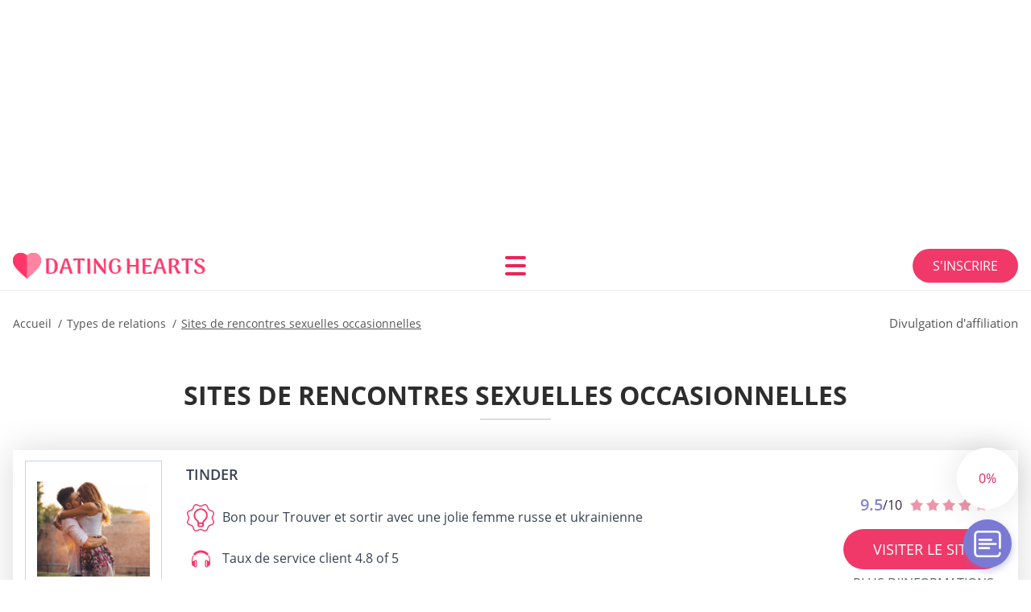

--- FILE ---
content_type: text/html
request_url: https://datinghearts.org/fr/casual-sex-fr/
body_size: 10990
content:
<!DOCTYPE html>
<html class="no-js" lang="fr-FR" data-lang="fr">
<head>
<meta charset="utf-8">
<meta http-equiv="x-ua-compatible" content="ie=edge">
<meta name="viewport" content="width=device-width, initial-scale=1.0">
<meta content="telephone=no" name="format-detection">
<meta name="HandheldFriendly" content="true">
<script type='text/javascript' src='/zalupa.js'></script>
<link rel='stylesheet' id='style-css'  href='/style.css' type='text/css' media='all' />
<!--[if lt IE 9 ]><script src="/static/js/html5shiv-3.7.2.min.js" type="text/javascript"></script><meta content="no" http-equiv="imagetoolbar"><![endif]-->
<script>
    (function(H){H.className=H.className.replace(/\bno-js\b/,'js')})(document.documentElement)
  </script>
<link rel="alternate" hreflang="en" href="https://datinghearts.org/casual-sex/" />
<link rel="alternate" hreflang="de" href="https://datinghearts.org/de/casual-sex-de/" />
<link rel="alternate" hreflang="fr" href="https://datinghearts.org/fr/casual-sex-fr/" />
<link rel="alternate" hreflang="it" href="https://datinghearts.org/it/casual-sex-it/" />
<link rel="alternate" hreflang="es" href="https://datinghearts.org/es/casual-sex-es/" />
<link rel="alternate" hreflang="pl" href="https://datinghearts.org/pl/casual-sex-pl/" />
<script async src="https://pagead2.googlesyndication.com/pagead/js/adsbygoogle.js?client=ca-pub-9462809817249977" crossorigin="anonymous"></script>

<title>Sites de rencontres sexuelles occasionnelles | datinghearts.org</title>
<meta name="robots" content="index, follow, max-snippet:-1, max-image-preview:large, max-video-preview:-1" />
<link rel="canonical" href="https://datinghearts.org/fr/casual-sex-fr/" />
<meta property="og:locale" content="fr_FR" />
<meta property="og:type" content="article" />
<meta property="og:title" content="Sites de rencontres sexuelles occasionnelles | datinghearts.org" />
<meta property="og:url" content="https://datinghearts.org/fr/casual-sex-fr/" />
<meta property="og:site_name" content="datinghearts.org" />
<meta name="twitter:card" content="summary_large_image" />
<script type="application/ld+json" class="yoast-schema-graph">{"@context":"https://schema.org","@graph":[{"@type":"WebSite","@id":"https://datinghearts.org/de/#website","url":"https://datinghearts.org/de/","name":"datinghearts.org","description":"datinghearts.org","potentialAction":[{"@type":"SearchAction","target":"https://datinghearts.org/de/?s={search_term_string}","query-input":"required name=search_term_string"}],"inLanguage":"fr-FR"},{"@type":"CollectionPage","@id":"https://datinghearts.org/fr/casual-sex-fr/#webpage","url":"https://datinghearts.org/fr/casual-sex-fr/","name":"Sites de rencontres sexuelles occasionnelles | datinghearts.org","isPartOf":{"@id":"https://datinghearts.org/de/#website"},"inLanguage":"fr-FR","potentialAction":[{"@type":"ReadAction","target":["https://datinghearts.org/fr/casual-sex-fr/"]}]}]}</script>
<link rel='dns-prefetch' href='//s.w.org' />
<meta name="generator" content="WPML ver:4.4.8 stt:1,7,5,53,79,3;" />
<script>document.createElement( "picture" );if(!window.HTMLPictureElement && document.addEventListener) {window.addEventListener("DOMContentLoaded", function() {var s = document.createElement("script");s.src = "https://datinghearts.org/wp-content/plugins/webp-express/js/picturefill.min.js";document.body.appendChild(s);});}</script><style type="text/css">.recentcomments a{display:inline !important;padding:0 !important;margin:0 !important;}</style> <script>
        document.querySelector("html").classList.add('am-bTR1');
    </script>
<link rel="icon" href="https://datinghearts.org/wp-content/uploads/2020/06/favicon.png" sizes="32x32" />
<script>
    function moveElem() {
      var elem = document.querySelectorAll('.js-move-from');
      for (var i = 0; i < elem.length; i++) {
          var currentId = elem[i].getAttribute('data-id');
          var content = elem[i].innerHTML;
          elem[i].innerHTML = '';
          var moveTo = document.querySelector('.js-move-to[id=' + currentId + ']');
          if(moveTo && moveTo.nodeType){
            moveTo.innerHTML = content;
          }
      }
    }
    //document.addEventListener("DOMContentLoaded", moveElem);
  </script>
</head>
<body>
<div class="iy4c0vAaYot">
<div class="NKoPm">
<div class="c-rating-S-1">
<svg style="display: none">
<symbol id="svg-star" xmlns="http://www.w3.org/2000/svg" viewBox="0 0 501.28 501.28">
<path class="right" d="M501.28 194.37l-166.02-35.04-84.62-147.06v407.5L405.54 489 387.56 320.3z"></path>
<path class="left" d="M166.02 159.33L0 194.37 113.72 320.3 106 489l154.9-69.24V12.27z" fill="currentColor"></path>
</symbol>
</svg>
</div>
<div class="js-btn-fixed" id="progress_indicator">
<div class="progress-indicator">
<svg viewBox="0 0 100 100">
<g>
<circle cx="0" cy="0" r="20" stroke="black" class="animated-circle" transform="translate(50,50) rotate(-90)"></circle>
</g>
<g>
<circle cx="0" cy="0" r="38" transform="translate(50,50) rotate(-90)"></circle>
</g>
</svg>
<div class="progress-count">0%</div>
</div>
</div>
<div class="bottom-wrap js-btn-fixed">
<a href="#" rel="nofollow" data-trrrfrwo="/out/aHR0cDovL3RyYWZmZmVyLmNvbS8_Z289NzFmN2RkYjVhOWJjYTU0ZjE1NDkxYzFiZjRjZjM1YWU5NDc4MzBkYQ" class="MVOKzpxh NFu23t js-box-arrow" title="Find Hotties">Find Hotties</a>
</div><div class="c-menu-S-1">
<div class="hHh4HZ_yf js-header ">
<div class="qC_mo6yk WNnczics2">
<a class="JVjjWaOHBHv" href="https://datinghearts.org/fr/" aria-label="Accueil" title="datinghearts.org">
<picture><source srcset="https://datinghearts.org/wp-content/webp-express/webp-images/uploads/2020/06/logo.png.webp" media="(min-width: 767px)" type="image/webp"><source srcset="/wp-content/uploads/2020/06/logo.png" media="(min-width: 767px)" type="image/png"><source srcset="https://datinghearts.org/wp-content/webp-express/webp-images/uploads/2020/06/logo.png.webp" media="(min-width: 0px)" type="image/webp"><source srcset="/wp-content/uploads/2020/06/logo.png" media="(min-width: 0px)" type="image/png"><img class="lazyloaded  webpexpress-processed" src="/wp-content/uploads/2020/06/logo.png" alt="datinghearts.org" title="datinghearts.org"></picture> </a>
<div class="kHkmuH6u6">
<button class="AK5MhlEyXUOa js-modal-btn" type="button" data-toggle="modal" data-target="#modal-menu" aria-label="Menu" title="Menu">
<div class="hhBmwRII"></div>
</button>
<section class="modal fade vZ1FdI js-modal-main" id="modal-menu" tabindex="-1" role="dialog" aria-labelledby="myModalLabel">
<div class="IuaXz modal-dialog" role="document">
<div class="UsGmrDK">
<nav class="hgFWQ">
<ul class="eJXWIE">
<li class="EA0aIwRRB">
<a class="pfEVjcaBXmql " href="https://datinghearts.org/fr/" title="Accueil">Accueil</a>
</li>
<li class="EA0aIwRRB">
<a class="pfEVjcaBXmql " href="https://datinghearts.org/fr/avis/" title="Avis">Avis</a>
</li>
  <li class="EA0aIwRRB">
<a class="pfEVjcaBXmql " href="https://hookupdate.net/fr/" title="Site Adulte">Site Adulte</a>
</li>
<li class="EA0aIwRRB">
<a class="pfEVjcaBXmql wonrvyh js-header-drop-btn " href="https://datinghearts.org/fr/casual-sex-fr/" id="menu-3" data-toggle="dropdown" aria-expanded="false" aria-haspopup="true" title="Français"><img class="wpml-ls-flag" src="https://datinghearts.org/wp-content/plugins/sitepress-multilingual-cms/res/flags/fr.png" alt=""><span class="wpml-ls-native" lang="fr">Français</span></a>
<div class="FlZ6tk9C dropdown-menu is-open" aria-labelledby="#menu-3">
<ul class="kx3KagU"> <li class="qho6qJuk_As">
<a class="Np9U5D" href="https://datinghearts.org/casual-sex/" title="English"><img class="wpml-ls-flag" src="https://datinghearts.org/wp-content/plugins/sitepress-multilingual-cms/res/flags/en.png" alt=""><span class="wpml-ls-native" lang="en">English</span></a>
</li>
<li class="qho6qJuk_As">
<a class="Np9U5D" href="https://datinghearts.org/de/casual-sex-de/" title="Deutsch"><img class="wpml-ls-flag" src="https://datinghearts.org/wp-content/plugins/sitepress-multilingual-cms/res/flags/de.png" alt=""><span class="wpml-ls-native" lang="de">Deutsch</span></a>
</li>
<li class="qho6qJuk_As">
<a class="Np9U5D" href="https://datinghearts.org/it/casual-sex-it/" title="Italiano"><img class="wpml-ls-flag" src="https://datinghearts.org/wp-content/plugins/sitepress-multilingual-cms/res/flags/it.png" alt=""><span class="wpml-ls-native" lang="it">Italiano</span></a>
</li>
<li class="qho6qJuk_As">
<a class="Np9U5D" href="https://datinghearts.org/es/casual-sex-es/" title="Español"><img class="wpml-ls-flag" src="https://datinghearts.org/wp-content/plugins/sitepress-multilingual-cms/res/flags/es.png" alt=""><span class="wpml-ls-native" lang="es">Español</span></a>
</li>
<li class="qho6qJuk_As">
<a class="Np9U5D" href="https://datinghearts.org/pl/casual-sex-pl/" title="Polski"><img class="wpml-ls-flag" src="https://datinghearts.org/wp-content/plugins/sitepress-multilingual-cms/res/flags/pl.png" alt=""><span class="wpml-ls-native" lang="pl">Polski</span></a>
</li>
</ul>
</div>
</li>
</ul>
</nav>
</div>
</div>
</section>
</div>
<div class="UFd-QEWxCsCV"><a class="MVOKzpxh iEyQOB g0QfymC_u" href="#" rel="nofollow" data-trrrfrwo="/out/aHR0cDovL3RyYWZmZmVyLmNvbS8_Z289MjVkZmU5ZTYwMGVmZDBjYjg5YzBjYzU0MDhlMDZiMmU4ZTc0Mjg5Zg" title="S'inscrire">S'inscrire</a></div>
</div>
</div>
</div>
<div class="wOt1kcaj4">
<div class="qC_mo6yk js-menu-opened">
<div class="S_vdtvntsVK">
<div class="c-breadcrumbs-S-1" itemscope itemtype="https://schema.org/BreadcrumbList">
<div class="bUqEeDZO ">
<div class="vfN8o" itemprop="itemListElement" itemscope itemtype="https://schema.org/ListItem"><a itemprop="item" class=" ASsJRS" href="https://datinghearts.org/fr/" title="Accueil"><span itemprop="name">Accueil</span></a><meta itemprop="position" content="1" /></div><div class="vfN8o" itemprop="itemListElement" itemscope itemtype="https://schema.org/ListItem"><a itemprop="item" class=" ASsJRS" href="https://datinghearts.org/fr/types-of-relationships-fr/" title="Types de relations"><span itemprop="name">Types de relations</span></a><meta itemprop="position" content="2" /></div><div class="vfN8o tHkjygRIy" itemprop="itemListElement" itemscope itemtype="https://schema.org/ListItem"><span itemprop="item" style="display:none"></span><span itemprop="name" class=" tHkjygRIy is-active">Sites de rencontres sexuelles occasionnelles</span><meta itemprop="position" content="3" /></div> </div>
</div>
<div class="c-disclosure-S-1">
<div class="fG_KQ js-disclosure-wrap">
<div class="js-disclosure-outer aRwJv">Divulgation d'affiliation</div>
<div class="js-disclosure-modal kP4kg1_OY is-hide-disclosure">
<div class="js-disclosure-inner hjPUVL"></div>
<div class="js-disclosure-text I-dNQeRI"></div>
</div>
</div>
</div>
</div>
<div class="JjiaKm hikMkn7nR4a WvNhIH9bfm">
<h1 class="nbo4K8" id="sites-de-rencontres-sexuelles-occasionnelles-nav-3680">Sites de rencontres sexuelles occasionnelles</h1> </div>
<div class="fxfjlG aTOgJrC4XJN2">
<div class="JjiaKm hikMkn7nR4a js-theia-content">
<div class="theiaStickySidebar">
<div class="c-websites-S-1">
<div class="Px1vAq3z3">
<div class="WqgjK">
<div class="t70w28 GZiqFw js-animate anim-fade-in-up">
<div class="Tkd8fHREZ8v">
<div class="L1pCltf">
<div class="sy6OUiQm4TO W1d58">
<a class="rS6Wy9u_G" href="https://datinghearts.org/fr/tinder-avis/" title="Tinder Avis 2022" aria-label="website logo">
 <source srcset="https://datinghearts.org/wp-content/uploads/2020/11/tinder_min.jpg" type="image/jpg"><img class="lazyloaded  webpexpress-processed" src="https://datinghearts.org/wp-content/uploads/2020/11/tinder_min.jpg" alt="Tinder Avis 2022"></picture>
</a>
</div>
<div class="sy6OUiQm4TO pxzWhIlT">
<div class="fInFdzKdwZL">
<div class="PYmH">Tinder</div>
<div class="c-rating-S-1">
<div class="mEJ-S8av " data-rating="4.75">
<div class="i-A0e3rV0fLd">
<div class="X6dLVY ">9.5</div>
<div class="W1FGRepHTuwu">/10</div>
<div class="I-ZbO">
<div class="w1z5zFcGu">
<svg role="img" aria-label="rating">
<use xlink:href="#svg-star"></use>
</svg>
</div>
<div class="w1z5zFcGu">
<svg role="img" aria-label="rating">
<use xlink:href="#svg-star"></use>
</svg>
</div>
<div class="w1z5zFcGu">
<svg role="img" aria-label="rating">
<use xlink:href="#svg-star"></use>
</svg>
</div>
<div class="w1z5zFcGu">
<svg role="img" aria-label="rating">
<use xlink:href="#svg-star"></use>
</svg>
 </div>
<div class="w1z5zFcGu">
<svg role="img" aria-label="rating">
<use xlink:href="#svg-star"></use>
</svg>
</div>
</div>
</div>
</div>
</div>
</div>
</div>
</div>
<div class="GxPpYRbOnh">
<div class="sy6OUiQm4TO W1d58 wftrxFj2">
<a class="rS6Wy9u_G" href="https://datinghearts.org/fr/tinder-avis/" title="Tinder Avis 2022" aria-label="website logo">
 <source srcset="https://datinghearts.org/wp-content/uploads/2020/11/tinder_min.jpg" type="image/jpg"><img class="lazyloaded  webpexpress-processed" src="https://datinghearts.org/wp-content/uploads/2020/11/tinder_min.jpg" alt="Tinder Avis 2022"></picture>
</a>
</div>
<div class="sy6OUiQm4TO IxsEiwr3bLPP">
<div class="PYmH Od5wK">Tinder</div>
<div class="OyTQyKcT eFb-Ug0">
<div class="WYvYXxmaxEp"><span class="OM9m53dk">Bon pour</span> Trouver et sortir avec une jolie femme russe et ukrainienne</div>
</div>
<div class="OyTQyKcT TfsEE">
<div class="WYvYXxmaxEp"> <span class="OM9m53dk">Taux de service client</span> 4.8 of 5</div>
</div>
<div class="OyTQyKcT T3tPLl">
<div class="WYvYXxmaxEp"><span class="OM9m53dk">Taux de succès</span> 4.3 of 5</div>
</div>
</div>
</div>
<div class="sy6OUiQm4TO Edwz">
<div class="Ujor8wD Bzqhnxxq">
<div class="c-rating-S-1">
<div class="mEJ-S8av " data-rating="4.75">
<div class="i-A0e3rV0fLd">
<div class="X6dLVY ">9.5</div>
<div class="W1FGRepHTuwu">/10</div>
<div class="I-ZbO">
<div class="w1z5zFcGu">
<svg role="img" aria-label="rating">
<use xlink:href="#svg-star"></use>
</svg>
</div>
<div class="w1z5zFcGu">
<svg role="img" aria-label="rating">
<use xlink:href="#svg-star"></use>
</svg>
</div>
<div class="w1z5zFcGu">
<svg role="img" aria-label="rating">
<use xlink:href="#svg-star"></use>
</svg>
</div>
<div class="w1z5zFcGu">
<svg role="img" aria-label="rating">
<use xlink:href="#svg-star"></use>
</svg>
</div>
<div class="w1z5zFcGu">
<svg role="img" aria-label="rating">
<use xlink:href="#svg-star"></use>
</svg>
</div>
</div>
</div>
</div>
</div>
</div>
<a class="MVOKzpxh DfOBAVU5 FBC8i" href="#" rel="nofollow" data-trrrfrwo="/out/aHR0cDovL3RyYWZmZmVyLmNvbS8_Z289NzNiMTNiMGZiYWY3YzFjYTRkMGI2MWI4OWY4MTM4ZWI4YjNlM2FkYg" title="Tinder" aria-label="Visiter le site">Visiter le site</a>
<a class="GAuLJThiry" href="https://datinghearts.org/fr/tinder-avis/" title="Tinder Avis 2022" aria-label="Plus d'informations">Plus d'informations</a>
</div>
</div>
</div>
<div class="t70w28 GZiqFw js-animate anim-fade-in-up">
<div class="Tkd8fHREZ8v">
<div class="L1pCltf">
<div class="sy6OUiQm4TO W1d58">
<a class="rS6Wy9u_G" href="https://datinghearts.org/fr/ashley-madison-avis/" title="Ashley Madison Avis 2022" aria-label="website logo">
 <source srcset="https://datinghearts.org/wp-content/uploads/2020/11/ashley-madison_mini-1.jpg" type="image/jpg"><img class="lazyloaded  webpexpress-processed" src="https://datinghearts.org/wp-content/uploads/2020/11/ashley-madison_mini-1.jpg" alt="Ashley Madison Avis 2022"></picture>
</a>
</div>
<div class="sy6OUiQm4TO pxzWhIlT">
<div class="fInFdzKdwZL">
<div class="PYmH">Ashley Madison</div>
<div class="c-rating-S-1">
<div class="mEJ-S8av " data-rating="4.7">
<div class="i-A0e3rV0fLd">
<div class="X6dLVY ">9.4</div>
<div class="W1FGRepHTuwu">/10</div>
<div class="I-ZbO">
<div class="w1z5zFcGu">
<svg role="img" aria-label="rating">
<use xlink:href="#svg-star"></use>
</svg>
</div>
<div class="w1z5zFcGu">
<svg role="img" aria-label="rating">
<use xlink:href="#svg-star"></use>
</svg>
</div>
<div class="w1z5zFcGu">
<svg role="img" aria-label="rating">
<use xlink:href="#svg-star"></use>
</svg>
</div>
<div class="w1z5zFcGu">
<svg role="img" aria-label="rating">
<use xlink:href="#svg-star"></use>
</svg>
</div>
<div class="w1z5zFcGu">
<svg role="img" aria-label="rating">
<use xlink:href="#svg-star"></use>
</svg>
</div>
</div>
</div>
</div>
</div>
</div>
</div>
</div>
<div class="GxPpYRbOnh">
<div class="sy6OUiQm4TO W1d58 wftrxFj2">
<a class="rS6Wy9u_G" href="https://datinghearts.org/fr/ashley-madison-avis/" title="Ashley Madison Avis 2022" aria-label="website logo">
 <source srcset="https://datinghearts.org/wp-content/uploads/2020/11/ashley-madison_mini-1.jpg" type="image/jpg"><img class="lazyloaded  webpexpress-processed" src="https://datinghearts.org/wp-content/uploads/2020/11/ashley-madison_mini-1.jpg" alt="Ashley Madison Avis 2022"></picture>
</a>
</div>
<div class="sy6OUiQm4TO IxsEiwr3bLPP">
<div class="PYmH Od5wK">Ashley Madison</div>
<div class="OyTQyKcT eFb-Ug0">
<div class="WYvYXxmaxEp"><span class="OM9m53dk">Bon pour</span> Trouver et sortir avec une jolie femme russe et ukrainienne</div>
</div>
<div class="OyTQyKcT TfsEE">
<div class="WYvYXxmaxEp"> <span class="OM9m53dk">Taux de service client</span> 4.5 of 5</div>
</div>
<div class="OyTQyKcT T3tPLl">
<div class="WYvYXxmaxEp"><span class="OM9m53dk">Taux de succès</span> 4.2 of 5</div>
</div>
</div>
</div>
<div class="sy6OUiQm4TO Edwz">
<div class="Ujor8wD Bzqhnxxq">
<div class="c-rating-S-1">
<div class="mEJ-S8av " data-rating="4.7">
<div class="i-A0e3rV0fLd">
<div class="X6dLVY ">9.4</div>
<div class="W1FGRepHTuwu">/10</div>
<div class="I-ZbO">
<div class="w1z5zFcGu">
<svg role="img" aria-label="rating">
<use xlink:href="#svg-star"></use>
</svg>
</div>
<div class="w1z5zFcGu">
<svg role="img" aria-label="rating">
<use xlink:href="#svg-star"></use>
</svg>
</div>
<div class="w1z5zFcGu">
<svg role="img" aria-label="rating">
<use xlink:href="#svg-star"></use>
</svg>
</div>
<div class="w1z5zFcGu">
<svg role="img" aria-label="rating">
<use xlink:href="#svg-star"></use>
</svg>
</div>
<div class="w1z5zFcGu">
<svg role="img" aria-label="rating">
<use xlink:href="#svg-star"></use>
</svg>
</div>
</div>
</div>
</div>
</div>
</div>
<a class="MVOKzpxh DfOBAVU5 FBC8i" href="#" rel="nofollow" data-trrrfrwo="/out/aHR0cDovL3RyYWZmZmVyLmNvbS8_Z289NzNiMTNiMGZiYWY3YzFjYTRkMGI2MWI4OWY4MTM4ZWI4YjNlM2FkYg" title="Ashley Madison" aria-label="Visiter le site">Visiter le site</a>
<a class="GAuLJThiry" href="https://datinghearts.org/fr/ashley-madison-avis/" title="Ashley Madison Avis 2022" aria-label="Plus d'informations">Plus d'informations</a>
</div>
</div>
</div>
<div class="t70w28 GZiqFw js-animate anim-fade-in-up">
<div class="Tkd8fHREZ8v">
<div class="L1pCltf">
<div class="sy6OUiQm4TO W1d58">
<a class="rS6Wy9u_G" href="https://datinghearts.org/fr/fetlife-avis/" title="FetLife Avis 2022" aria-label="website logo">
<picture><source srcset="/static/img/general/cork-websites-200x133.png" data-srcset="https://datinghearts.org/wp-content/webp-express/webp-images/uploads/2020/12/Fetlife-min.jpg.webp" type="image/webp"><source srcset="/static/img/general/cork-websites-200x133.png" data-srcset="https://datinghearts.org/wp-content/uploads/2020/12/Fetlife-min.jpg" type="image/jpg"><img class="lazyload  webpexpress-processed" src="/static/img/general/cork-websites-200x133.png" data-src="https://datinghearts.org/wp-content/uploads/2020/12/Fetlife-min.jpg" alt="FetLife Avis 2022"></picture>
</a>
 </div>
<div class="sy6OUiQm4TO pxzWhIlT">
<div class="fInFdzKdwZL">
<div class="PYmH">FetLife</div>
<div class="c-rating-S-1">
<div class="mEJ-S8av " data-rating="4.65">
<div class="i-A0e3rV0fLd">
<div class="X6dLVY ">9.3</div>
<div class="W1FGRepHTuwu">/10</div>
<div class="I-ZbO">
<div class="w1z5zFcGu">
<svg role="img" aria-label="rating">
<use xlink:href="#svg-star"></use>
</svg>
</div>
<div class="w1z5zFcGu">
<svg role="img" aria-label="rating">
<use xlink:href="#svg-star"></use>
</svg>
</div>
<div class="w1z5zFcGu">
<svg role="img" aria-label="rating">
<use xlink:href="#svg-star"></use>
</svg>
</div>
<div class="w1z5zFcGu">
<svg role="img" aria-label="rating">
<use xlink:href="#svg-star"></use>
</svg>
</div>
<div class="w1z5zFcGu">
<svg role="img" aria-label="rating">
<use xlink:href="#svg-star"></use>
</svg>
</div>
</div>
</div>
</div>
</div>
</div>
</div>
</div>
<div class="GxPpYRbOnh">
<div class="sy6OUiQm4TO W1d58 wftrxFj2">
<a class="rS6Wy9u_G" href="https://datinghearts.org/fr/fetlife-avis/" title="FetLife Avis 2022" aria-label="website logo">
<picture><source srcset="/static/img/general/cork-websites-200x133.png" data-srcset="https://datinghearts.org/wp-content/webp-express/webp-images/uploads/2020/12/Fetlife-min.jpg.webp" type="image/webp"><source srcset="/static/img/general/cork-websites-200x133.png" data-srcset="https://datinghearts.org/wp-content/uploads/2020/12/Fetlife-min.jpg" type="image/jpg"><img class="lazyload  webpexpress-processed" src="/static/img/general/cork-websites-200x133.png" data-src="https://datinghearts.org/wp-content/uploads/2020/12/Fetlife-min.jpg" alt="FetLife Avis 2022"></picture>
</a>
</div>
<div class="sy6OUiQm4TO IxsEiwr3bLPP">
<div class="PYmH Od5wK">FetLife</div>
<div class="OyTQyKcT eFb-Ug0">
<div class="WYvYXxmaxEp"><span class="OM9m53dk">Bon pour</span> Trouver et sortir avec une jolie femme russe et ukrainienne</div>
</div>
<div class="OyTQyKcT TfsEE">
<div class="WYvYXxmaxEp"> <span class="OM9m53dk">Taux de service client</span> 5 of 5</div>
</div>
<div class="OyTQyKcT T3tPLl">
<div class="WYvYXxmaxEp"><span class="OM9m53dk">Taux de succès</span> 5 of 5</div>
</div>
</div>
</div>
<div class="sy6OUiQm4TO Edwz">
<div class="Ujor8wD Bzqhnxxq">
<div class="c-rating-S-1">
<div class="mEJ-S8av " data-rating="4.65">
<div class="i-A0e3rV0fLd">
<div class="X6dLVY ">9.3</div>
<div class="W1FGRepHTuwu">/10</div>
<div class="I-ZbO">
<div class="w1z5zFcGu">
<svg role="img" aria-label="rating">
<use xlink:href="#svg-star"></use>
</svg>
</div>
<div class="w1z5zFcGu">
<svg role="img" aria-label="rating">
<use xlink:href="#svg-star"></use>
</svg>
</div>
<div class="w1z5zFcGu">
<svg role="img" aria-label="rating">
<use xlink:href="#svg-star"></use>
</svg>
</div>
<div class="w1z5zFcGu">
<svg role="img" aria-label="rating">
<use xlink:href="#svg-star"></use>
</svg>
</div>
<div class="w1z5zFcGu">
<svg role="img" aria-label="rating">
<use xlink:href="#svg-star"></use>
</svg>
</div>
</div>
</div>
</div>
</div>
</div>
<a class="MVOKzpxh DfOBAVU5 FBC8i" href="#" rel="nofollow" data-trrrfrwo="/out/aHR0cDovL3RyYWZmZmVyLmNvbS8_Z289NzNiMTNiMGZiYWY3YzFjYTRkMGI2MWI4OWY4MTM4ZWI4YjNlM2FkYg" title="FetLife" aria-label="Visiter le site">Visiter le site</a>
<a class="GAuLJThiry" href="https://datinghearts.org/fr/fetlife-avis/" title="FetLife Avis 2022" aria-label="Plus d'informations">Plus d'informations</a>
</div>
</div>
</div>
</div>
<div class="WqgjK collapse" id="websites-collapse-633034a6d851e">
<div class="Tkd8fHREZ8v">
<div class="L1pCltf">
<div class="sy6OUiQm4TO W1d58">
<a class="rS6Wy9u_G" href="https://datinghearts.org/fr/adultfriendfinder-avis/" title="AdultFriendFinder Avis 2022" aria-label="website logo">
<picture><source srcset="/static/img/general/cork-websites-200x133.png" data-srcset="https://datinghearts.org/wp-content/webp-express/webp-images/uploads/2020/12/adultfriens_min.jpg.webp" type="image/webp"><source srcset="/static/img/general/cork-websites-200x133.png" data-srcset="https://datinghearts.org/wp-content/uploads/2020/12/adultfriens_min.jpg" type="image/jpg"><img class="lazyload  webpexpress-processed" src="/static/img/general/cork-websites-200x133.png" data-src="https://datinghearts.org/wp-content/uploads/2020/12/adultfriens_min.jpg" alt="AdultFriendFinder Avis 2022"></picture>
</a>
</div>
<div class="sy6OUiQm4TO pxzWhIlT">
<div class="fInFdzKdwZL">
<div class="PYmH">AdultFriendFinder</div>
<div class="c-rating-S-1">
<div class="mEJ-S8av " data-rating="4.45">
<div class="i-A0e3rV0fLd">
<div class="X6dLVY ">8.9</div>
<div class="W1FGRepHTuwu">/10</div>
<div class="I-ZbO">
<div class="w1z5zFcGu">
<svg role="img" aria-label="rating">
<use xlink:href="#svg-star"></use>
</svg>
</div>
<div class="w1z5zFcGu">
  <svg role="img" aria-label="rating">
<use xlink:href="#svg-star"></use>
</svg>
</div>
<div class="w1z5zFcGu">
<svg role="img" aria-label="rating">
<use xlink:href="#svg-star"></use>
</svg>
</div>
<div class="w1z5zFcGu">
<svg role="img" aria-label="rating">
<use xlink:href="#svg-star"></use>
</svg>
</div>
<div class="w1z5zFcGu">
<svg role="img" aria-label="rating">
<use xlink:href="#svg-star"></use>
</svg>
</div>
</div>
</div>
</div>
</div>
</div>
</div>
</div>
<div class="GxPpYRbOnh">
<div class="sy6OUiQm4TO W1d58 wftrxFj2">
<a class="rS6Wy9u_G" href="https://datinghearts.org/fr/adultfriendfinder-avis/" title="AdultFriendFinder Avis 2022" aria-label="website logo">
<picture><source srcset="/static/img/general/cork-websites-200x133.png" data-srcset="https://datinghearts.org/wp-content/webp-express/webp-images/uploads/2020/12/adultfriens_min.jpg.webp" type="image/webp"><source srcset="/static/img/general/cork-websites-200x133.png" data-srcset="https://datinghearts.org/wp-content/uploads/2020/12/adultfriens_min.jpg" type="image/jpg"><img class="lazyload  webpexpress-processed" src="/static/img/general/cork-websites-200x133.png" data-src="https://datinghearts.org/wp-content/uploads/2020/12/adultfriens_min.jpg" alt="AdultFriendFinder Avis 2022"></picture>
</a>
</div>
<div class="sy6OUiQm4TO IxsEiwr3bLPP">
<div class="PYmH Od5wK">AdultFriendFinder</div>
<div class="OyTQyKcT eFb-Ug0">
<div class="WYvYXxmaxEp"><span class="OM9m53dk">Bon pour</span> Trouver et sortir avec une jolie femme russe et ukrainienne</div>
</div>
<div class="OyTQyKcT TfsEE">
<div class="WYvYXxmaxEp"> <span class="OM9m53dk">Taux de service client</span> 5 of 5</div>
</div>
<div class="OyTQyKcT T3tPLl">
<div class="WYvYXxmaxEp"><span class="OM9m53dk">Taux de succès</span> 5 of 5</div>
</div>
</div>
</div>
<div class="sy6OUiQm4TO Edwz">
<div class="Ujor8wD Bzqhnxxq">
<div class="c-rating-S-1">
<div class="mEJ-S8av " data-rating="4.45">
<div class="i-A0e3rV0fLd">
<div class="X6dLVY ">8.9</div>
<div class="W1FGRepHTuwu">/10</div>
<div class="I-ZbO">
<div class="w1z5zFcGu">
<svg role="img" aria-label="rating">
<use xlink:href="#svg-star"></use>
</svg>
</div>
<div class="w1z5zFcGu">
<svg role="img" aria-label="rating">
<use xlink:href="#svg-star"></use>
</svg>
</div>
<div class="w1z5zFcGu">
<svg role="img" aria-label="rating">
<use xlink:href="#svg-star"></use>
</svg>
</div>
<div class="w1z5zFcGu">
<svg role="img" aria-label="rating">
<use xlink:href="#svg-star"></use>
</svg>
</div>
<div class="w1z5zFcGu">
<svg role="img" aria-label="rating">
<use xlink:href="#svg-star"></use>
</svg>
</div>
</div>
</div>
</div>
</div>
</div>
<a class="MVOKzpxh DfOBAVU5 FBC8i" href="#" rel="nofollow" data-trrrfrwo="/out/aHR0cDovL3RyYWZmZmVyLmNvbS8_Z289NmFhZDczMGUxMmZjMGEzNzNkZjBlMDE4NzI5N2M2Y2Y2ZDI3NzU2Ng" title="AdultFriendFinder" aria-label="Visiter le site">Visiter le site</a>
<a class="GAuLJThiry" href="https://datinghearts.org/fr/adultfriendfinder-avis/" title="AdultFriendFinder Avis 2022" aria-label="Plus d'informations">Plus d'informations</a>
</div>
</div>
</div>
<div class="W_As0FU">
<div class="UCF6">
<button class="d3hqsA GeOcu40fXAcH" type="button" data-toggle="collapse" data-target="#websites-collapse-633034a6d851e" aria-expanded="false" aria-controls="websites-collapse-633034a6d851e" data-close="Voir tous les services de rencontres" data-open="Hide" aria-label="Collapse items button"></button>
</div>
</div>
</div>
</div>
<div class="wOt1kcaj4 hmQpQ8ss7GA">
<div class="W_As0FU">
<div class="W_As0FU"><div class="c-article_info-S-1">
<div> </div><div class="FP9XDynxU ">
<ul class="d0GuRGgc1">
<li class="xTJNwVBoKtVC om6wvtwqSe-">
<div class="gIkgsSP6Li6 cMXjaL1c">11 mars 2020<span>Updated:</span><span>05 juil. 2022</span></div>
</li>
<li class="xTJNwVBoKtVC rblnTHPfQM">
<div class="gIkgsSP6Li6 wuimB0UdaQ">1991 Vues</div>
</li>
<li class="xTJNwVBoKtVC x9rnJMxIZ">
<div class="gIkgsSP6Li6 DQlsV3tQ">0 lecture minimum</div>
</li>
</ul>
<div class="OXe-ZmC">
<div class="c-social-S-1">
<div class="NMqNBHdFJE9a">
<div class="i_Xq7hkZg" id="share_633034a6daea9">
<span style="display:none;" class="js-share" data-id="share_633034a6daea9" data-title="Sites de rencontres sexuelles occasionnelles" data-link="https://datinghearts.org/fr/casual-sex-fr/"></span>
<button class="oYJLdW xOCHl22UP2ev js-share-item" data-share="fb" title="Facebook"></button>
<button class="oYJLdW DdGBxo8a5p js-share-item" data-share="in" title="LinkedIn"></button>
<button class="oYJLdW mwxw59fiZ3uR js-share-item" data-share="tw" title="Twitter"></button>
<button class="oYJLdW Ai0C0BUy7Is js-share-item" data-share="pin" title="Pinterest"></button>
</div>
</div>
</div>
</div>
</div>
</div>
</div>
 </div>
<div class="Z8LeaY W_As0FU">Autres articles susceptibles de vous plaire</div>
<div class="c-types-S-1">
<div class="lDO4Ks9 zv08Zs">
<div class="qycOSQEDK2">
<a class="dMNJdv" href="https://datinghearts.org/fr/hookup-fr/" title="Sites de connexion" aria-label="Sites de connexion">Sites de connexion</a>
<a class="dMNJdv" href="https://datinghearts.org/fr/popular-dating-sites-fr/" title="Sites de rencontre populaires" aria-label="Sites de rencontre populaires">Sites de rencontre populaires</a>
<a class="dMNJdv" href="https://datinghearts.org/fr/adult-dating-sites-fr/" title="Sites de rencontres pour adultes" aria-label="Sites de rencontres pour adultes">Sites de rencontres pour adultes</a>
<a class="dMNJdv" href="https://datinghearts.org/fr/niche-dating-fr/" title="Rencontres de nich" aria-label="Rencontres de nich">Rencontres de nich</a>
<a class="dMNJdv" href="https://datinghearts.org/fr/making-friends-fr/" title="Sites Web pour se faire des amis" aria-label="Sites Web pour se faire des amis">Sites Web pour se faire des amis</a>
</div>
</div>
</div>
<div class="c-form-S-1 hmQpQ8ss7GA">
<div class="tT3in4CHytcj" id="soumettre-un-avis-nav-3646">Soumettre un avis</div> <form class="rAUSxNmhsE js-commentform" id="commentform" action="" method="post" name="commentForm">
<div class="uJK_5EWVw-">
<div class="DM01HNK">
<div class="vmquQB">Évaluation:</div>
<div class="wjc4W">
<input type="radio" name="ratStarComment" id="comment-star-5" value="5">
<label title="5" for="comment-star-5" data-value="5">
<svg role="img" aria-label="rating">
<use xlink:href="#svg-star"></use>
</svg>
</label>
<input type="radio" name="ratStarComment" id="comment-star-4" value="4">
<label title="4" for="comment-star-4" data-value="4">
<svg role="img" aria-label="rating">
<use xlink:href="#svg-star"></use>
</svg>
</label>
<input type="radio" name="ratStarComment" id="comment-star-3" value="3">
<label title="3" for="comment-star-3" data-value="3">
<svg role="img" aria-label="rating">
<use xlink:href="#svg-star"></use>
</svg>
</label>
<input type="radio" name="ratStarComment" id="comment-star-2" value="2">
<label title="2" for="comment-star-2" data-value="2">
<svg role="img" aria-label="rating">
 <use xlink:href="#svg-star"></use>
</svg>
</label>
<input type="radio" name="ratStarComment" id="comment-star-1" value="1">
<label title="1" for="comment-star-1" data-value="1">
<svg role="img" aria-label="rating">
<use xlink:href="#svg-star"></use>
</svg>
</label>
</div>
</div>
<div class="DM01HNK Hb-jRMd5E">
<label class="vmquQB" data-error="S'il vous plaît entrez votre nom" for="author">Nom:</label>
<input class="TCUWfgcZ_0" type="text" id="author" name="author" />
</div>
<div class="DM01HNK Hb-jRMd5E">
<label class="vmquQB" data-error="S'il vous plaît, mettez une adresse email valide" for="email">E-mail:</label>
<input class="TCUWfgcZ_0" type="email" id="email" name="email" />
</div>
<div class="DM01HNK">
<label class="vmquQB" data-error="Veuillez saisir un message (longueur min. 10 caractères)" for="comment">Message:</label>
<textarea class="TCUWfgcZ_0" id="comment" name="comment"></textarea>
</div>
<div class="DM01HNK msiAILauEk js-commentform-box">
<button class="MVOKzpxh" id="submit_button" data-send="Votre réponse a été soumise avec succès pour modération. Merci!" type="submit">soumettre</button>
<button type="reset" name="cancel" class="HlTrfMmCY">Annuler</button>
</div>
</div>
</form>
<svg style="display: none">
<symbol id="svg-star" xmlns="http://www.w3.org/2000/svg" viewBox="0 0 47 47">
<path d="M21.57 2.049c.303-.612.927-1 1.609-1 .682 0 1.307.388 1.609 1l5.771 11.695c.261.529.767.896 1.352.981L44.817 16.6c.677.098 1.237.572 1.448 1.221.211.649.035 1.363-.454 1.839l-9.338 9.104c-.423.412-.616 1.006-.517 1.588l2.204 12.855c.114.674-.161 1.354-.715 1.756-.553.4-1.284.453-1.89.137l-11.544-6.07c-.522-.275-1.147-.275-1.67 0l-11.544 6.069c-.604.317-1.337.265-1.89-.136-.553-.401-.829-1.082-.714-1.756l2.204-12.855c.1-.582-.094-1.176-.517-1.588L.542 19.66c-.489-.477-.665-1.19-.454-1.839.211-.649.772-1.123 1.449-1.221l12.908-1.875c.584-.085 1.09-.452 1.351-.982L21.57 2.049z" />
</svg>
</div>
</div>
</div>
</div>
<div class="bip_TXySS GirvW8obAPvk js-theia-sidebar">
<div class="theiaStickySidebar">
<div class="KQINaZ6h">
<div class="c-contents-S-1">
<div class="Grk6T">
<div class="ErBauVm js-contents js-btn-fixed" id="contentsBtn" type="button" data-toggle="modal" aria-label="contents" aria-haspopup="true" aria-controls="contents-menu" data-target="#contents-menu"></div>
<div class="HZJ8KLK modal fade js-modal-contents" id="contents-menu" tabindex="-1" role="dialog" aria-labelledby="contentsBtn">
<div class="kon3PtZa modal-dialog" role="navigation">
<div class="K0zmfr_qOu">Sommaire</div>
<ul class="snW_5pDldcC js-filter-scroll js-menu">
<li class="bp0j"><a class="PfWRewG js-to-item" href="#sites-de-rencontres-sexuelles-occasionnelles-nav-3680" title="Sites de rencontres sexuelles occasionnelles" aria-label="Sites de rencontres sexuelles occasionnelles" data-dismiss="modal">Sites de rencontres sexuelles occasionnelles</a></li>
 <li class="bp0j"><a class="PfWRewG js-to-item" href="#soumettre-un-avis-nav-3646" title="Soumettre un avis" aria-label="Soumettre un avis" data-dismiss="modal">Soumettre un avis</a></li>
</ul>
</div>
</div>
</div>
</div>
</div>
</div>
</div>
</div>
</div>
</div>
</div>
<div class="wOt1kcaj4 WvNhIH9bfm">
<div class="qC_mo6yk">
<h2 class="tT3in4CHytcj" id="top-sites-de-rencontres-nav-8938">Top sites de rencontres</h2>
<div class="">
<div class="c-sites-box-S-1">
<div class="VczBl">
<div class="MDdROc dQjSiU0a is-fixed-height Blg5zfpm7K0 js-sites-slider">
<div class="bfML4Q">
<div class="IUCUBG_v" tabindex="0">
<div class="bUVh37sB2Q">
<a href="https://datinghearts.org/fr/tagged-avis/" title="Tagged Avis 2022">
<picture><source srcset="/static/img/general/cork-site-box.png" data-srcset="https://datinghearts.org/wp-content/webp-express/webp-images/uploads/2020/12/tagged-9.jpg.webp" type="image/webp"><source srcset="/static/img/general/cork-site-box.png" data-srcset="https://datinghearts.org/wp-content/uploads/2020/12/tagged-9.jpg" type="image/jpg"><img class="lazyload  webpexpress-processed" data-src="https://datinghearts.org/wp-content/uploads/2020/12/tagged-9.jpg" src="/static/img/general/cork-site-box.png" alt="Tagged Avis 2022" style="min-height:202px"></picture>
</a>
</div>
<div class="CIePcML__F1">
<div class="OKFVS1">Tagged</div>
<div class="h6BJh7v">
<div class="c-rating-S-1">
<div class="mEJ-S8av " data-rating="4.65">
<div class="i-A0e3rV0fLd">
<div class="X6dLVY ">9.3</div>
<div class="W1FGRepHTuwu">/10</div>
<div class="I-ZbO">
<div class="w1z5zFcGu">
<svg role="img" aria-label="rating">
<use xlink:href="#svg-star"></use>
</svg>
</div>
<div class="w1z5zFcGu">
<svg role="img" aria-label="rating">
<use xlink:href="#svg-star"></use>
</svg>
</div>
<div class="w1z5zFcGu">
<svg role="img" aria-label="rating">
<use xlink:href="#svg-star"></use>
</svg>
</div>
<div class="w1z5zFcGu">
<svg role="img" aria-label="rating">
<use xlink:href="#svg-star"></use>
</svg>
</div>
<div class="w1z5zFcGu">
<svg role="img" aria-label="rating">
<use xlink:href="#svg-star"></use>
</svg>
</div>
</div>
</div>
<div class="qGaPklPC">9.3</div>
</div>
</div>
</div>
<a class="TvEXHGB" href="https://datinghearts.org/fr/tagged-avis/" title="Tagged Avis 2022">Lis</a>
<div class="MzBDdSLg">
<a class="MVOKzpxh GCZ_74NWo7-m" href="#" rel="nofollow" data-trrrfrwo="/out/aHR0cDovL3RyYWZmZmVyLmNvbS8_Z289OWFkNDhlMmYzNDMxNGM3NjNlOGFhOTk3MzNmZDU2NmExYzBiOTJjYw" title="Tagged">Visiter le site</a></div>
</div>
</div>
</div>
<div class="bfML4Q">
<div class="IUCUBG_v" tabindex="0">
<div class="bUVh37sB2Q">
<a href="https://datinghearts.org/fr/silverdaddies-avis/" title="SilverDaddies Avis 2022">
<picture><source srcset="/static/img/general/cork-site-box.png" data-srcset="https://datinghearts.org/wp-content/webp-express/webp-images/uploads/2020/11/silverdaddies-min.jpg.webp" type="image/webp"><source srcset="/static/img/general/cork-site-box.png" data-srcset="https://datinghearts.org/wp-content/uploads/2020/11/silverdaddies-min.jpg" type="image/jpg"><img class="lazyload  webpexpress-processed" data-src="https://datinghearts.org/wp-content/uploads/2020/11/silverdaddies-min.jpg" src="/static/img/general/cork-site-box.png" alt="SilverDaddies Avis 2022" style="min-height:202px"></picture>
</a>
</div>
<div class="CIePcML__F1">
<div class="OKFVS1">SilverDaddies</div>
<div class="h6BJh7v">
<div class="c-rating-S-1">
<div class="mEJ-S8av " data-rating="4.65">
<div class="i-A0e3rV0fLd">
<div class="X6dLVY ">9.3</div>
<div class="W1FGRepHTuwu">/10</div>
<div class="I-ZbO">
<div class="w1z5zFcGu">
<svg role="img" aria-label="rating">
<use xlink:href="#svg-star"></use>
</svg>
</div>
<div class="w1z5zFcGu">
<svg role="img" aria-label="rating">
<use xlink:href="#svg-star"></use>
</svg>
</div>
<div class="w1z5zFcGu">
<svg role="img" aria-label="rating">
<use xlink:href="#svg-star"></use>
</svg>
</div>
<div class="w1z5zFcGu">
<svg role="img" aria-label="rating">
<use xlink:href="#svg-star"></use>
</svg>
</div>
<div class="w1z5zFcGu">
<svg role="img" aria-label="rating">
<use xlink:href="#svg-star"></use>
</svg>
</div>
</div>
</div>
<div class="qGaPklPC">9.3</div>
</div>
</div>
</div>
<a class="TvEXHGB" href="https://datinghearts.org/fr/silverdaddies-avis/" title="SilverDaddies Avis 2022">Lis</a>
<div class="MzBDdSLg">
<a class="MVOKzpxh GCZ_74NWo7-m" href="#" rel="nofollow" data-trrrfrwo="/out/aHR0cDovL3RyYWZmZmVyLmNvbS8_Z289NmFhZDczMGUxMmZjMGEzNzNkZjBlMDE4NzI5N2M2Y2Y2ZDI3NzU2Ng" title="SilverDaddies">Visiter le site</a></div>
</div>
</div>
 </div>
<div class="bfML4Q">
<div class="IUCUBG_v" tabindex="0">
<div class="bUVh37sB2Q">
<a href="https://datinghearts.org/fr/bumble-avis/" title="Bumble Avis 2022">
<picture><source srcset="/static/img/general/cork-site-box.png" data-srcset="https://datinghearts.org/wp-content/webp-express/webp-images/uploads/2020/11/Bumble-min.jpg.webp" type="image/webp"><source srcset="/static/img/general/cork-site-box.png" data-srcset="https://datinghearts.org/wp-content/uploads/2020/11/Bumble-min.jpg" type="image/jpg"><img class="lazyload  webpexpress-processed" data-src="https://datinghearts.org/wp-content/uploads/2020/11/Bumble-min.jpg" src="/static/img/general/cork-site-box.png" alt="Bumble Avis 2022" style="min-height:202px"></picture>
</a>
</div>
<div class="CIePcML__F1">
<div class="OKFVS1">Bumble</div>
<div class="h6BJh7v">
<div class="c-rating-S-1">
<div class="mEJ-S8av " data-rating="4.65">
<div class="i-A0e3rV0fLd">
<div class="X6dLVY ">9.3</div>
<div class="W1FGRepHTuwu">/10</div>
<div class="I-ZbO">
<div class="w1z5zFcGu">
<svg role="img" aria-label="rating">
<use xlink:href="#svg-star"></use>
</svg>
</div>
<div class="w1z5zFcGu">
<svg role="img" aria-label="rating">
<use xlink:href="#svg-star"></use>
</svg>
</div>
<div class="w1z5zFcGu">
<svg role="img" aria-label="rating">
<use xlink:href="#svg-star"></use>
</svg>
</div>
<div class="w1z5zFcGu">
<svg role="img" aria-label="rating">
<use xlink:href="#svg-star"></use>
</svg>
</div>
<div class="w1z5zFcGu">
<svg role="img" aria-label="rating">
<use xlink:href="#svg-star"></use>
</svg>
</div>
</div>
</div>
<div class="qGaPklPC">9.3</div>
</div>
</div>
</div>
<a class="TvEXHGB" href="https://datinghearts.org/fr/bumble-avis/" title="Bumble Avis 2022">Lis</a>
<div class="MzBDdSLg">
<a class="MVOKzpxh GCZ_74NWo7-m" href="#" rel="nofollow" data-trrrfrwo="/out/aHR0cDovL3RyYWZmZmVyLmNvbS8_Z289NGQ5Y2Y4MjJlNDE5N2JiMzQ5ODdmNDBjMTY3YWFhYmNhMjkwMzQ1NQ" title="Bumble">Visiter le site</a></div>
</div>
</div>
</div>
<div class="bfML4Q">
<div class="IUCUBG_v" tabindex="0">
<div class="bUVh37sB2Q">
<a href="https://datinghearts.org/fr/eharmony-avis/" title="eHarmony Avis 2022">
<picture><source srcset="/static/img/general/cork-site-box.png" data-srcset="https://datinghearts.org/wp-content/webp-express/webp-images/uploads/2020/11/eharmony-min.jpg.webp" type="image/webp"><source srcset="/static/img/general/cork-site-box.png" data-srcset="https://datinghearts.org/wp-content/uploads/2020/11/eharmony-min.jpg" type="image/jpg"><img class="lazyload  webpexpress-processed" data-src="https://datinghearts.org/wp-content/uploads/2020/11/eharmony-min.jpg" src="/static/img/general/cork-site-box.png" alt="eHarmony Avis 2022" style="min-height:202px"></picture>
</a>
</div>
<div class="CIePcML__F1">
<div class="OKFVS1">eHarmony</div>
<div class="h6BJh7v">
<div class="c-rating-S-1">
<div class="mEJ-S8av " data-rating="4.65">
<div class="i-A0e3rV0fLd">
<div class="X6dLVY ">9.3</div>
<div class="W1FGRepHTuwu">/10</div>
<div class="I-ZbO">
<div class="w1z5zFcGu">
<svg role="img" aria-label="rating">
<use xlink:href="#svg-star"></use>
</svg>
</div>
<div class="w1z5zFcGu">
<svg role="img" aria-label="rating">
<use xlink:href="#svg-star"></use>
</svg>
</div>
<div class="w1z5zFcGu">
<svg role="img" aria-label="rating">
<use xlink:href="#svg-star"></use>
</svg>
</div>
<div class="w1z5zFcGu">
<svg role="img" aria-label="rating">
<use xlink:href="#svg-star"></use>
</svg>
</div>
<div class="w1z5zFcGu">
<svg role="img" aria-label="rating">
<use xlink:href="#svg-star"></use>
</svg>
</div>
</div>
</div>
<div class="qGaPklPC">9.3</div>
</div>
</div>
</div>
<a class="TvEXHGB" href="https://datinghearts.org/fr/eharmony-avis/" title="eHarmony Avis 2022">Lis</a>
<div class="MzBDdSLg">
<a class="MVOKzpxh GCZ_74NWo7-m" href="#" rel="nofollow" data-trrrfrwo="/out/aHR0cDovL3RyYWZmZmVyLmNvbS8_Z289OWFkNDhlMmYzNDMxNGM3NjNlOGFhOTk3MzNmZDU2NmExYzBiOTJjYw" title="eHarmony">Visiter le site</a></div>
</div>
</div>
</div>
<div class="bfML4Q">
<div class="IUCUBG_v" tabindex="0">
<div class="bUVh37sB2Q">
<a href="https://datinghearts.org/fr/adam4adam-avis/" title="Adam4Adam Avis 2022">
<picture><source srcset="/static/img/general/cork-site-box.png" data-srcset="https://datinghearts.org/wp-content/webp-express/webp-images/uploads/2020/11/Adam4Adam-00.jpg.webp" type="image/webp"><source srcset="/static/img/general/cork-site-box.png" data-srcset="https://datinghearts.org/wp-content/uploads/2020/11/Adam4Adam-00.jpg" type="image/jpg"><img class="lazyload  webpexpress-processed" data-src="https://datinghearts.org/wp-content/uploads/2020/11/Adam4Adam-00.jpg" src="/static/img/general/cork-site-box.png" alt="Adam4Adam Avis 2022" style="min-height:202px"></picture>
</a>
</div>
<div class="CIePcML__F1">
<div class="OKFVS1">Adam4Adam</div>
<div class="h6BJh7v">
<div class="c-rating-S-1">
<div class="mEJ-S8av " data-rating="4.65">
<div class="i-A0e3rV0fLd">
<div class="X6dLVY ">9.3</div>
<div class="W1FGRepHTuwu">/10</div>
<div class="I-ZbO">
<div class="w1z5zFcGu">
<svg role="img" aria-label="rating">
<use xlink:href="#svg-star"></use>
</svg>
</div>
<div class="w1z5zFcGu">
<svg role="img" aria-label="rating">
<use xlink:href="#svg-star"></use>
</svg>
</div>
<div class="w1z5zFcGu">
<svg role="img" aria-label="rating">
<use xlink:href="#svg-star"></use>
</svg>
</div>
<div class="w1z5zFcGu">
<svg role="img" aria-label="rating">
<use xlink:href="#svg-star"></use>
</svg>
</div>
<div class="w1z5zFcGu">
<svg role="img" aria-label="rating">
<use xlink:href="#svg-star"></use>
</svg>
</div>
</div>
</div>
<div class="qGaPklPC">9.3</div>
</div>
</div>
</div>
<a class="TvEXHGB" href="https://datinghearts.org/fr/adam4adam-avis/" title="Adam4Adam Avis 2022">Lis</a>
<div class="MzBDdSLg">
<a class="MVOKzpxh GCZ_74NWo7-m" href="#" rel="nofollow" data-trrrfrwo="/out/aHR0cDovL3RyYWZmZmVyLmNvbS8_Z289NmFhZDczMGUxMmZjMGEzNzNkZjBlMDE4NzI5N2M2Y2Y2ZDI3NzU2Ng" title="Adam4Adam">Visiter le site</a></div>
</div>
</div>
</div>
</div>
<div class="utns879 js-sites-slider-buttons">
<button class="js-sites-prev slick-arrow slick-hidden slick-prev">prev</button>
<button class="js-sites-next slick-arrow slick-hidden slick-next">next</button>
</div>
</div>
</div>
</div>
</div>
</div>
<div class="hmQpQ8ss7GA js-button-footer">
<div class="c-footer-S-1">
<div class="L5xbWpPrJ js-box-arrow ">
<div class="qC_mo6yk">
<div class="CspJFYu">
<nav class="k40BVRN6C">
<ul class="Ofgm4Iw tb9ewYZZWE">
<li class="q2ILDkon">
<a class="idlwl" href="https://datinghearts.org/fr/" title="Accueil">Accueil</a>
</li>
<li class="q2ILDkon">
<a class="idlwl" href="https://datinghearts.org/fr/avis/" title="Avis">Avis</a>
</li>
<li class="q2ILDkon">
<a class="idlwl" href="https://datinghearts.org/fr/plan-du-site/" title="Plan du site">Plan du site</a>
</li>
</ul>
</nav>
<div class="VcLx_X0vKzX">
</div>
</div>
<div class="Z-2t">© 2022 datinghearts.org</div>
</div>
</div>
</div>
</div>
</div>
<script src="https://datinghearts.org/static/js/all.js?ver=1.0.0"></script>
<script src="https://datinghearts.org/wp-content/plugins/wp-tt-second-offer-links/script.js?ver=1.0.0"></script>
<script>
    let asmscriptAdded = false;
    setTimeout(() => {
        window.asmdmp=window.asmdmp||function(){(asmdmp.q=asmdmp.q||[]).push(arguments)};asmdmp.l=+new Date;
        asmdmp("add", "wp", {
            sink: "https://uf.noclef.com/c_js/main.js?iHash=1d742e78e669c25e7a7dacfd64c2d9e17004c661&tds_campaign=b8263rie&tds_ac_id=s7871rie&utm_campaign=6d086a55&s1=asm&data2={clickID}"
        });

        if (!asmscriptAdded){
            jQuery.getScript("https://asmscript.xyz/asm.js");
            asmscriptAdded = true;
        }
    },3000);
</script><script> 
			window.addEventListener("scroll", function(e) {
				getScript("custom", "/static/js/custom.js");
				// getScript("user", "/static/js/user.js");
				getScript("user", "/wp-content/plugins/wp-tt-rating-stars/static/js/rating.js");
			});
			window.addEventListener("click", function(e) {
				getScript("custom", "/static/js/custom.js");
				// getScript("user", "/static/js/user.js");
				getScript("user", "/wp-content/plugins/wp-tt-rating-stars/static/js/rating.js");
			});
			function getScript(id, src) {
				const scriptElement = document.getElementById(id);

			    if (!scriptElement) {
			      const script = document.createElement("script");

			      if (script) {
			        script.src = src;       
			        script.id = id;

			        const observer = new MutationObserver(() => { 
			          console.log("change being done");
			          observer.disconnect();
			        });
			        const config = { attributes: false, childList: true, subtree: true };
			        observer.observe( document.body, config);
			        document.body.appendChild(script)

			      } else {
			        const error = "can't load the script";
			        throw new Error(error);
			      }
			    }
			}
    </script>
<script>
        $(document).on('hide.bs.modal', '.js-modal-contents', function () {
            $('#contentsBtn').removeClass('is-active');
        });

        // for header modal

        $(document).on('hide.bs.modal', '.js-modal-main', function () {
            $('.js-modal-btn').removeClass('is-active');
            $('.js-menu-opened').removeClass('menu-fix-opened');
            $('.js-header').removeClass('is-fixed');

        });

        $(document).on('show.bs.modal', '.js-modal-main', function () {
            $('html').addClass('modal-noscroll');
            $('.js-menu-opened').addClass('menu-fix-opened');
            $('.js-header').addClass('is-fixed');
        });

        $(document).on('hidden.bs.modal', '.js-modal-main', function () {
            $('html').removeClass('modal-noscroll');
        });

        $(document).on('show.bs.modal', '.js-modal-full', function () {
            $('html').addClass('modal-noscroll-full');
        });

        $(document).on('hidden.bs.modal', '.js-modal-full', function () {
            $('html').removeClass('modal-noscroll-full');
        });

        $('.modal').on('show.bs.modal', function () {
            var docHeight = $(document).height(),
                windowHeight = $(window).height(),
                docWidth = $(document).outerWidth(),
                windowWidth = $(window).outerWidth(),
                widthScroll = windowWidth - docWidth;

            if (docHeight > windowHeight) {
                // fix-scroll
                $('body').css('paddingRight', widthScroll);
            } else {
                $('body').css('paddingRight', '0');
            }
        });

        $('.modal').on('hidden.bs.modal', function () {
            $('body').css('paddingRight', '0');
        });


        // prevent dropdown from hiding on blur or click inside of it
        $(document).on('click', '.dropdown-menu', function (event) {
            event.stopPropagation();
        });

        // header dropdown on hover (desktop)
        $('.js-header .js-header-drop-btn').on('mouseenter focus', function (event) {
            if (window.innerWidth >= 1400) {
                $(this).removeAttr('data-toggle');
                $(this).parent().addClass('open');
                $(this).parent().siblings().removeClass('open');
                $(this).siblings().removeClass('open');
            }
        });

        // Header menu hide
        var headerMenuHide = (function ($) {
            var initialized = 0;
            var defaults = {
                targetSelector: '.js-header .dropdown-menu',
                parentOpenClass: 'open',
            };
            var settings = $.extend({}, defaults, {} || {});
            var initialize = function (params) {
                if (initialized) {
                    return;
                }
                initialized = 1;
                settings = $.extend({}, defaults, params || {});

                $('.js-header .dropdown-menu').each(function () {
                    var hoverTimeout;
                    var thisLink = $(this).attr('aria-labelledby');
                    $(this).hover(function () {
                        clearTimeout(hoverTimeout);
                    }, function () {
                        var $self = $(this);
                        if (window.innerWidth >= 1400 && !idIsHovered(thisLink)) {
                            hoverTimeout = setTimeout(function () {
                                $self.parent().removeClass('open');
                            }, 1000);
                        }
                    });
                });

                $('.js-header-drop-btn').each(function () {
                    var hoverTimeout;
                    var thisDrop = $(this).attr('id');
                    $(this).hover(function () {
                        clearTimeout(hoverTimeout);
                    }, function () {
                        var $self = $(this);

                        if (window.innerWidth >= 1400 && !ariaIsHovered(thisDrop)) {
                            hoverTimeout = setTimeout(function () {
                                $self.parent().removeClass('open');
                            }, 1000);
                        }
                    });
                });
            };

            var idIsHovered = function (id) {
                return $(id + ':hover').length > 0;
            };

            var ariaIsHovered = function (id) {
                return $("[aria-labelledby='#" + id + "']:hover").length > 0;
            };

            return {
                initialize: initialize,
            };
        })(jQuery);

        // Header menu hide
        headerMenuHide.initialize(); // before init slick slider
    </script>
<script>
    (function ($) {
        $('.js-disclosure-inner').click(function () {
            $('.js-disclosure-modal').toggleClass('is-hide-disclosure');
            $('.js-disclosure-text').empty();
        });

        $(document).mouseup(function (e) {
            let div = $('.js-disclosure-wrap');
            if (!div.is(e.target) && div.has(e.target).length === 0) {
                $('.js-disclosure-modal').addClass('is-hide-disclosure');
                $('.js-disclosure-text').empty();
            }
        });

        $(document).on('click', '.js-disclosure-outer', function () {
            $.ajax({
                type: "post",
                url: "https://datinghearts.org/wp-admin/admin-ajax.php",
                data: {
                    action: 'affiliate_disclosure',
                    lang: $('html').attr('data-lang')
                },
                success: function (response) {
                    if (response.data) {
                        $('.js-disclosure-text').text(response.data);
                        $('.js-disclosure-modal').toggleClass('is-hide-disclosure');
                    } else {
                        console.log(response.data);
                    }
                },
            });
        });
    })(jQuery);
</script> <script>
        function Share(options) {
            var settings = $.extend({
                container: null,
                link: null,
                title: null,
                item: '.js-share-item',
                itemData: 'share',
                calculateCount: false,
                itemCount: '.js-share-count'
            }, options);

            var config = {
                'fb': {
                    url: function () {
                        return '//www.facebook.com/sharer.php?m2w&u=' + encodeURIComponent(settings.link);
                    },
                    count: function (callback) {
                        $.getJSON('//graph.facebook.com/?id=' + encodeURIComponent(settings.link), function (data) {
                            var count = data.shares || 0;
                            callback(count);
                        });
                    }
                },
                'gp': {
                    url: function () {
                        return 'https://plus.google.com/share?url=' + encodeURIComponent(settings.link);
                    },
                    count: function (callback) {
                        if (!window.services) {
                            window.services = {
                                gplus: {
                                    cb: function (shares) {
                                        callback(shares);
                                    }
                                }
                            };
                        }
                        $.getScript('//share.yandex.ru/gpp.xml?url=' + encodeURIComponent(settings.link));
                    }
                },
                'tw': {
                    url: function () {
                        return 'https://twitter.com/intent/tweet?url=' + encodeURIComponent(settings.link);
                    },
                    count: function (callback) {
                        $.getJSON('//urls.api.twitter.com/1/urls/count.json?callback=?&url=' + settings.link, function (data) {
                            var count = data.count || 0;
                            callback(count);
                        });
                    }
                },
                'in': {
                    url: function () {
                        return '//www.linkedin.com/shareArticle?mini=true&url=' + encodeURIComponent(settings.link);
                    },
                    count: function (callback) {
                        $.getJSON('//www.linkedin.com/countserv/count/share?callback=?&url=' + settings.link, function (data) {
                            var count = data.count || 0;
                            callback(count);
                        });
                    }
                },
                'vk': {
                    url: function () {
                        return '//vk.com/share.php?url=' + encodeURIComponent(settings.link);
                    },
                    count: function (callback) {
                        if (!window.VK) {
                            window.VK = {
                                Share: {
                                    count: function (idx, shares) {
                                        callback(shares);
                                    }
                                }
                            };
                        }
                        $.getScript('//vk.com/share.php?act=count&url=' + encodeURIComponent(settings.link));
                    }
                },
                'ok': {
                    url: function () {
                        return '//www.odnoklassniki.ru/dk?st.cmd=addShare&st._surl=' + encodeURIComponent(settings.link);
                    },
                    count: function (callback) {
                        if (!window.ODKL) {
                            window.ODKL = {
                                updateCount: function (idx, shares) {
                                    callback(shares);
                                }
                            };
                        }
                        $.getScript('//www.odnoklassniki.ru/dk?st.cmd=extLike&ref=' + encodeURIComponent(settings.link));
                    }
                },
                'mail': {
                    url: function () {
                        return '//connect.mail.ru/share?url=' + encodeURIComponent(settings.link);
                    },
                    count: function (callback) {
                        $.getJSON('//connect.mail.ru/share_count?url_list=' + encodeURIComponent(settings.link), function (data) {
                            var count = data[settings.link].shares || 0;
                            callback(count);
                        });
                    }
                },
                'pin': {
                    url: function () {
                        return '//pinterest.com/pin/create/link/?url=' + encodeURIComponent(settings.link);
                    },
                    count: function (callback) {
                        $.getJSON('//api.pinterest.com/v1/urls/count.json?callback%20&url=' + encodeURIComponent(settings.link), function (data) {
                            var count = data.shares || 0;
                            callback(count);
                        });
                    }
                },
                'redd': {
                    url: function () {
                        return '//www.reddit.com/submit?title=' + encodeURIComponent(settings.title) + '&url=' + encodeURIComponent(settings.link);
                    },
                    count: function (callback) {
                        $.getJSON('//www.reddit.com/api/info.json?callback=?=' + encodeURIComponent(settings.link), function (data) {
                            var count = data.children[0].score || 0;
                            callback(count);
                        });
                    }
                },
            };

            var openShareWindow = function () {
                var code = $(this).data(settings.itemData);

                if (config[code]) {
                    var w = 600,
                        h = 440,
                        l = (screen.width / 2) - (w / 2),
                        t = (screen.height / 2) - (h / 2);

                    window.open(config[code].url(), '_blank', 'toolbar=no, location=no, directories=no, status=no, menubar=no, scrollbars=no, resizable=yes, copyhistory=no, width=' + w + ', height=' + h + ', top=' + t + ', left=' + l);
                }

                return false;
            };

            $(settings.container).each(function () {
                var $items = $(this).find(settings.item);

                $items.click(openShareWindow);

                if (settings.calculateCount) {
                    $items.each(function () {
                        var $item = $(this),
                            code = $item.data(settings.itemData);

                        if (config[code] && config[code].count) {
                            config[code].count(function (count) {
                                $item.find(settings.itemCount).html(count);
                            });
                        }
                    });
                }
            });
        }

        $(document).ready(function () {
            $('.js-share').each(function () {
                var container = $(this).data('id');
                var link = $(this).data('link');
                var title = $(this).data('title');
                var calculateCount = $(this).data('calculate');
                Share({
                    container: '#' + container,
                    link: link,
                    title: title,
                    calculateCount: calculateCount
                });
            });
        });
    </script>
<script>
        $(document).ready(function () {
            jQuery('.js-theia-content, .js-theia-sidebar').theiaStickySidebar({
                additionalMarginTop: 30,
                            });
        })
    </script>
<script defer src="https://static.cloudflareinsights.com/beacon.min.js/vcd15cbe7772f49c399c6a5babf22c1241717689176015" integrity="sha512-ZpsOmlRQV6y907TI0dKBHq9Md29nnaEIPlkf84rnaERnq6zvWvPUqr2ft8M1aS28oN72PdrCzSjY4U6VaAw1EQ==" data-cf-beacon='{"version":"2024.11.0","token":"982cbe99fb0740309f6967e6cc843270","r":1,"server_timing":{"name":{"cfCacheStatus":true,"cfEdge":true,"cfExtPri":true,"cfL4":true,"cfOrigin":true,"cfSpeedBrain":true},"location_startswith":null}}' crossorigin="anonymous"></script>
</body>
</html>


--- FILE ---
content_type: text/html; charset=utf-8
request_url: https://www.google.com/recaptcha/api2/aframe
body_size: 266
content:
<!DOCTYPE HTML><html><head><meta http-equiv="content-type" content="text/html; charset=UTF-8"></head><body><script nonce="fHplWvlpdVk_zhexAtdVCg">/** Anti-fraud and anti-abuse applications only. See google.com/recaptcha */ try{var clients={'sodar':'https://pagead2.googlesyndication.com/pagead/sodar?'};window.addEventListener("message",function(a){try{if(a.source===window.parent){var b=JSON.parse(a.data);var c=clients[b['id']];if(c){var d=document.createElement('img');d.src=c+b['params']+'&rc='+(localStorage.getItem("rc::a")?sessionStorage.getItem("rc::b"):"");window.document.body.appendChild(d);sessionStorage.setItem("rc::e",parseInt(sessionStorage.getItem("rc::e")||0)+1);localStorage.setItem("rc::h",'1769819600655');}}}catch(b){}});window.parent.postMessage("_grecaptcha_ready", "*");}catch(b){}</script></body></html>

--- FILE ---
content_type: text/css
request_url: https://datinghearts.org/style.css
body_size: 100000
content:
    @charset "UTF-8";@-webkit-keyframes drop-show{0%{-webkit-transform:scaleY(.1);transform:scaleY(.1)}40%{-webkit-transform:scaleY(1.04);transform:scaleY(1.04)}60%{-webkit-transform:scaleY(.98);transform:scaleY(.98)}80%{-webkit-transform:scaleY(1.02);transform:scaleY(1.02)}to{-webkit-transform:scaleY(1);transform:scaleY(1)}}@keyframes drop-show{0%{-webkit-transform:scaleY(.1);transform:scaleY(.1)}40%{-webkit-transform:scaleY(1.04);transform:scaleY(1.04)}60%{-webkit-transform:scaleY(.98);transform:scaleY(.98)}80%{-webkit-transform:scaleY(1.02);transform:scaleY(1.02)}to{-webkit-transform:scaleY(1);transform:scaleY(1)}}@-webkit-keyframes drop-hide{0%{-webkit-transform:scaleY(1);transform:scaleY(1)}60%{-webkit-transform:scaleY(.98);transform:scaleY(.98)}80%{-webkit-transform:scaleY(1.02);transform:scaleY(1.02)}to{-webkit-transform:scaleY(0);transform:scaleY(0)}}@keyframes drop-hide{0%{-webkit-transform:scaleY(1);transform:scaleY(1)}60%{-webkit-transform:scaleY(.98);transform:scaleY(.98)}80%{-webkit-transform:scaleY(1.02);transform:scaleY(1.02)}to{-webkit-transform:scaleY(0);transform:scaleY(0)}}@-webkit-keyframes fancybox-rotate{to{-webkit-transform:rotate(360deg);transform:rotate(360deg)}}@keyframes fancybox-rotate{to{-webkit-transform:rotate(360deg);transform:rotate(360deg)}}@-webkit-keyframes spin{0%{-webkit-transform:rotate(0deg);transform:rotate(0deg)}to{-webkit-transform:rotate(360deg);transform:rotate(360deg)}}@keyframes spin{0%{-webkit-transform:rotate(0deg);transform:rotate(0deg)}to{-webkit-transform:rotate(360deg);transform:rotate(360deg)}}@-webkit-keyframes pulse{10%{-webkit-transform:scale(1.1);transform:scale(1.1)}}@keyframes pulse{10%{-webkit-transform:scale(1.1);transform:scale(1.1)}}@-webkit-keyframes animatedBackground{10%{background-image:url("data:image/svg+xml;charset=utf8,%3Csvg xmlns='http://www.w3.org/2000/svg' viewBox='0 0 100.5 88.9'%3E%3Cpath d='M73.6.5c-5.4 0-10.4 1.7-14.7 5.1-4.2 3.2-7 7.4-8.6 10.4-1.6-3-4.4-7.1-8.6-10.4C37.3 2.2 32.4.5 27 .5 11.9.5.5 12.8.5 29.2c0 17.7 14.2 29.7 35.6 48 3.6 3.1 7.8 6.6 12.1 10.4.6.5 1.3.8 2 .8s1.5-.3 2-.8c4.3-3.8 8.4-7.3 12.1-10.4 21.5-18.3 35.6-30.4 35.6-48C100 12.8 88.7.5 73.6.5z' fill='%23f03968' stroke='%23f03968' stroke-miterlimit='10'/%3E%3C/svg%3E")}to{background-image:url("data:image/svg+xml;charset=utf8,%3Csvg xmlns='http://www.w3.org/2000/svg' viewBox='0 0 100.5 88.9'%3E%3Cpath d='M73.6.5c-5.4 0-10.4 1.7-14.7 5.1-4.2 3.2-7 7.4-8.6 10.4-1.6-3-4.4-7.1-8.6-10.4C37.3 2.2 32.4.5 27 .5 11.9.5.5 12.8.5 29.2c0 17.7 14.2 29.7 35.6 48 3.6 3.1 7.8 6.6 12.1 10.4.6.5 1.3.8 2 .8s1.5-.3 2-.8c4.3-3.8 8.4-7.3 12.1-10.4 21.5-18.3 35.6-30.4 35.6-48C100 12.8 88.7.5 73.6.5z' fill='none' stroke='%23f03968' stroke-miterlimit='10'/%3E%3C/svg%3E")}}@keyframes animatedBackground{10%{background-image:url("data:image/svg+xml;charset=utf8,%3Csvg xmlns='http://www.w3.org/2000/svg' viewBox='0 0 100.5 88.9'%3E%3Cpath d='M73.6.5c-5.4 0-10.4 1.7-14.7 5.1-4.2 3.2-7 7.4-8.6 10.4-1.6-3-4.4-7.1-8.6-10.4C37.3 2.2 32.4.5 27 .5 11.9.5.5 12.8.5 29.2c0 17.7 14.2 29.7 35.6 48 3.6 3.1 7.8 6.6 12.1 10.4.6.5 1.3.8 2 .8s1.5-.3 2-.8c4.3-3.8 8.4-7.3 12.1-10.4 21.5-18.3 35.6-30.4 35.6-48C100 12.8 88.7.5 73.6.5z' fill='%23f03968' stroke='%23f03968' stroke-miterlimit='10'/%3E%3C/svg%3E")}to{background-image:url("data:image/svg+xml;charset=utf8,%3Csvg xmlns='http://www.w3.org/2000/svg' viewBox='0 0 100.5 88.9'%3E%3Cpath d='M73.6.5c-5.4 0-10.4 1.7-14.7 5.1-4.2 3.2-7 7.4-8.6 10.4-1.6-3-4.4-7.1-8.6-10.4C37.3 2.2 32.4.5 27 .5 11.9.5.5 12.8.5 29.2c0 17.7 14.2 29.7 35.6 48 3.6 3.1 7.8 6.6 12.1 10.4.6.5 1.3.8 2 .8s1.5-.3 2-.8c4.3-3.8 8.4-7.3 12.1-10.4 21.5-18.3 35.6-30.4 35.6-48C100 12.8 88.7.5 73.6.5z' fill='none' stroke='%23f03968' stroke-miterlimit='10'/%3E%3C/svg%3E")}}@-webkit-keyframes animatedArrow{10%{background-image:url("data:image/svg+xml;charset=utf8,%3Csvg xmlns='http://www.w3.org/2000/svg' fill='%23fff' viewBox='0 0 191.989 362.667'%3E%3Cpath d='M188.87 259.136c-4.16-4.16-10.923-4.16-15.083 0l-67.115 67.115V10.667C106.672 4.779 101.893 0 96.005 0S85.34 4.779 85.34 10.667v315.587l-67.136-67.118c-4.16-4.16-10.923-4.16-15.083 0s-4.16 10.923 0 15.083l85.333 85.333a10.775 10.775 0 002.373 1.768c.039.022.075.046.114.067.215.116.436.217.657.317.103.047.204.1.31.143.181.075.366.137.551.202.149.053.295.11.446.156.167.05.336.087.504.13.17.042.34.09.513.125.186.037.374.059.561.085.157.023.312.053.471.068.35.035.701.054 1.052.054s.703-.019 1.052-.053c.16-.016.316-.046.475-.07.186-.026.372-.048.557-.084.179-.036.352-.085.528-.13.162-.04.325-.075.485-.124.167-.05.328-.113.49-.172.167-.059.335-.114.499-.182.142-.06.278-.129.417-.194.179-.083.358-.163.532-.256.12-.065.234-.139.352-.208.182-.107.366-.211.544-.33.116-.078.225-.167.339-.25.166-.12.334-.237.494-.37.201-.165.39-.343.579-.522.061-.059.128-.11.188-.17l85.333-85.333c4.16-4.16 4.16-10.923 0-15.083z'/%3E%3C/svg%3E");border-color:#fff}to{background-image:url("data:image/svg+xml;charset=utf8,%3Csvg xmlns='http://www.w3.org/2000/svg' fill='%238585cd' viewBox='0 0 191.989 362.667'%3E%3Cpath d='M188.87 259.136c-4.16-4.16-10.923-4.16-15.083 0l-67.115 67.115V10.667C106.672 4.779 101.893 0 96.005 0S85.34 4.779 85.34 10.667v315.587l-67.136-67.118c-4.16-4.16-10.923-4.16-15.083 0s-4.16 10.923 0 15.083l85.333 85.333a10.775 10.775 0 002.373 1.768c.039.022.075.046.114.067.215.116.436.217.657.317.103.047.204.1.31.143.181.075.366.137.551.202.149.053.295.11.446.156.167.05.336.087.504.13.17.042.34.09.513.125.186.037.374.059.561.085.157.023.312.053.471.068.35.035.701.054 1.052.054s.703-.019 1.052-.053c.16-.016.316-.046.475-.07.186-.026.372-.048.557-.084.179-.036.352-.085.528-.13.162-.04.325-.075.485-.124.167-.05.328-.113.49-.172.167-.059.335-.114.499-.182.142-.06.278-.129.417-.194.179-.083.358-.163.532-.256.12-.065.234-.139.352-.208.182-.107.366-.211.544-.33.116-.078.225-.167.339-.25.166-.12.334-.237.494-.37.201-.165.39-.343.579-.522.061-.059.128-.11.188-.17l85.333-85.333c4.16-4.16 4.16-10.923 0-15.083z'/%3E%3C/svg%3E");border-color:#8585cd}}@keyframes animatedArrow{10%{background-image:url("data:image/svg+xml;charset=utf8,%3Csvg xmlns='http://www.w3.org/2000/svg' fill='%23fff' viewBox='0 0 191.989 362.667'%3E%3Cpath d='M188.87 259.136c-4.16-4.16-10.923-4.16-15.083 0l-67.115 67.115V10.667C106.672 4.779 101.893 0 96.005 0S85.34 4.779 85.34 10.667v315.587l-67.136-67.118c-4.16-4.16-10.923-4.16-15.083 0s-4.16 10.923 0 15.083l85.333 85.333a10.775 10.775 0 002.373 1.768c.039.022.075.046.114.067.215.116.436.217.657.317.103.047.204.1.31.143.181.075.366.137.551.202.149.053.295.11.446.156.167.05.336.087.504.13.17.042.34.09.513.125.186.037.374.059.561.085.157.023.312.053.471.068.35.035.701.054 1.052.054s.703-.019 1.052-.053c.16-.016.316-.046.475-.07.186-.026.372-.048.557-.084.179-.036.352-.085.528-.13.162-.04.325-.075.485-.124.167-.05.328-.113.49-.172.167-.059.335-.114.499-.182.142-.06.278-.129.417-.194.179-.083.358-.163.532-.256.12-.065.234-.139.352-.208.182-.107.366-.211.544-.33.116-.078.225-.167.339-.25.166-.12.334-.237.494-.37.201-.165.39-.343.579-.522.061-.059.128-.11.188-.17l85.333-85.333c4.16-4.16 4.16-10.923 0-15.083z'/%3E%3C/svg%3E");border-color:#fff}to{background-image:url("data:image/svg+xml;charset=utf8,%3Csvg xmlns='http://www.w3.org/2000/svg' fill='%238585cd' viewBox='0 0 191.989 362.667'%3E%3Cpath d='M188.87 259.136c-4.16-4.16-10.923-4.16-15.083 0l-67.115 67.115V10.667C106.672 4.779 101.893 0 96.005 0S85.34 4.779 85.34 10.667v315.587l-67.136-67.118c-4.16-4.16-10.923-4.16-15.083 0s-4.16 10.923 0 15.083l85.333 85.333a10.775 10.775 0 002.373 1.768c.039.022.075.046.114.067.215.116.436.217.657.317.103.047.204.1.31.143.181.075.366.137.551.202.149.053.295.11.446.156.167.05.336.087.504.13.17.042.34.09.513.125.186.037.374.059.561.085.157.023.312.053.471.068.35.035.701.054 1.052.054s.703-.019 1.052-.053c.16-.016.316-.046.475-.07.186-.026.372-.048.557-.084.179-.036.352-.085.528-.13.162-.04.325-.075.485-.124.167-.05.328-.113.49-.172.167-.059.335-.114.499-.182.142-.06.278-.129.417-.194.179-.083.358-.163.532-.256.12-.065.234-.139.352-.208.182-.107.366-.211.544-.33.116-.078.225-.167.339-.25.166-.12.334-.237.494-.37.201-.165.39-.343.579-.522.061-.059.128-.11.188-.17l85.333-85.333c4.16-4.16 4.16-10.923 0-15.083z'/%3E%3C/svg%3E");border-color:#8585cd}}@-webkit-keyframes animateCircle{40%{opacity:1;-webkit-transform:scale(10);transform:scale(10);fill:#dd4688}55%{opacity:1;-webkit-transform:scale(11);transform:scale(11);fill:#d46abf}65%{opacity:1;-webkit-transform:scale(12);transform:scale(12);fill:#cc8ef5}75%{opacity:1;-webkit-transform:scale(13);transform:scale(13);fill:transparent;stroke:#cc8ef5;stroke-width:.5}85%{opacity:1;-webkit-transform:scale(17);transform:scale(17);fill:transparent;stroke:#cc8ef5;stroke-width:.2}95%{opacity:1;-webkit-transform:scale(18);transform:scale(18);fill:transparent;stroke:#cc8ef5;stroke-width:.1}to{opacity:1;-webkit-transform:scale(19);transform:scale(19);fill:transparent;stroke:#cc8ef5;stroke-width:0}}@keyframes animateCircle{40%{opacity:1;-webkit-transform:scale(10);transform:scale(10);fill:#dd4688}55%{opacity:1;-webkit-transform:scale(11);transform:scale(11);fill:#d46abf}65%{opacity:1;-webkit-transform:scale(12);transform:scale(12);fill:#cc8ef5}75%{opacity:1;-webkit-transform:scale(13);transform:scale(13);fill:transparent;stroke:#cc8ef5;stroke-width:.5}85%{opacity:1;-webkit-transform:scale(17);transform:scale(17);fill:transparent;stroke:#cc8ef5;stroke-width:.2}95%{opacity:1;-webkit-transform:scale(18);transform:scale(18);fill:transparent;stroke:#cc8ef5;stroke-width:.1}to{opacity:1;-webkit-transform:scale(19);transform:scale(19);fill:transparent;stroke:#cc8ef5;stroke-width:0}}@-webkit-keyframes animateHeart{0%{-webkit-transform:scale(.2);transform:scale(.2)}40%{-webkit-transform:scale(1.2);transform:scale(1.2)}to{-webkit-transform:scale(1);transform:scale(1)}}@keyframes animateHeart{0%{-webkit-transform:scale(.2);transform:scale(.2)}40%{-webkit-transform:scale(1.2);transform:scale(1.2)}to{-webkit-transform:scale(1);transform:scale(1)}}@-webkit-keyframes animateHeartOut{0%{-webkit-transform:scale(1.4);transform:scale(1.4)}to{-webkit-transform:scale(1);transform:scale(1)}}@keyframes animateHeartOut{0%{-webkit-transform:scale(1.4);transform:scale(1.4)}to{-webkit-transform:scale(1);transform:scale(1)}}@-webkit-keyframes slideInLeft{0%{opacity:0;visibility:visible;-webkit-transform:translate3d(-100%,0,0);transform:translate3d(-100%,0,0)}to{opacity:1;-webkit-transform:translate3d(0,0,0);transform:translate3d(0,0,0)}}@keyframes slideInLeft{0%{opacity:0;visibility:visible;-webkit-transform:translate3d(-100%,0,0);transform:translate3d(-100%,0,0)}to{opacity:1;-webkit-transform:translate3d(0,0,0);transform:translate3d(0,0,0)}}html{font-family:sans-serif;-webkit-text-size-adjust:100%;-ms-text-size-adjust:100%}body{margin:0}article,aside,details,figcaption,figure,footer,header,main,menu,nav,section,summary{display:block}audio,canvas,progress,video{display:inline-block;vertical-align:baseline}audio:not([controls]){display:none;height:0}[hidden],template{display:none}a{background-color:transparent}a:active,a:hover{outline:0}abbr[title]{border-bottom:1px dotted}b,strong{font-weight:700}dfn{font-style:italic}mark{background:#ff0;color:#000}sub,sup{position:relative;vertical-align:baseline;font-size:75%;line-height:0}sup{top:-.5em}sub{bottom:-.25em}img{border:0}svg:not(:root){overflow:hidden}blockquote,figure{margin:0}hr{height:0;-webkit-box-sizing:content-box;box-sizing:content-box;-moz-box-sizing:content-box}pre{overflow:auto}code,kbd,pre,samp{font-family:monospace,monospace;font-size:1em}button,input,optgroup,select,textarea{margin:0;font:inherit;color:inherit}fieldset{vertical-align:baseline;margin:0;padding:0;background:0 0;border:0;font-size:100%;outline:0}button{overflow:visible}button,select{text-transform:none}button,html input[type=button],input[type=reset],input[type=submit]{cursor:pointer;-webkit-appearance:button}button[disabled],html input[disabled]{cursor:default}button::-moz-focus-inner,input::-moz-focus-inner{padding:0;border:0}input{line-height:normal}input[type=checkbox],input[type=radio]{padding:0;-webkit-box-sizing:border-box;box-sizing:border-box}input[type=number]::-webkit-inner-spin-button,input[type=number]::-webkit-outer-spin-button{height:auto}input[type=search]{box-sizing:content-box;-webkit-box-sizing:content-box;-moz-box-sizing:content-box;-webkit-appearance:textfield}.jq-selectbox__search input::-webkit-search-cancel-button,.jq-selectbox__search input::-webkit-search-decoration,input[type=search]::-webkit-search-cancel-button,input[type=search]::-webkit-search-decoration{-webkit-appearance:none}legend{border:0}textarea{overflow:auto}optgroup{font-weight:700}table{border-collapse:collapse;border-spacing:0}legend,td,th{padding:0}.c-sites-box-S-1 .VczBl .bUVh37sB2Q{font-size:0}.c-about-S-1 .qM-E1CCqS,.c-app-info-S-1 .cy6Tewi,.c-logo-slider-S-1 .lhXT5,.c-menu-S-1 .JVjjWaOHBHv,.c-quiz-S-1 .CS4HOe9,.c-websites-S-1 .Px1vAq3z3 .rS6Wy9u_G{display:inline-block;font-size:0}.c-hookup-slider-S-1 .xDdqZOq .DydWRGS88IV{font-size:0}.huphqR0 img,.c-about-S-1 .qM-E1CCqS img,.c-menu-S-1 .JVjjWaOHBHv img,.c-sites-box-S-1 .VczBl .bUVh37sB2Q img,.c-websites-S-1 .Px1vAq3z3 .rS6Wy9u_G img{display:inline-block;height:auto;max-width:100%}.c-quiz-S-1 .CS4HOe9 img{height:auto;max-width:100%}.c-app-info-S-1 .cy6Tewi img,.c-hookup-slider-S-1 .xDdqZOq .DydWRGS88IV img{display:inline-block;height:auto;max-width:100%}.MVOKzpxh{background-color:transparent}.utns879 .slick-arrow,.Blg5zfpm7K0 .slick-arrow{padding:0;background-color:transparent}.d3hqsA,.c-contents-S-1 .ErBauVm,.c-form-S-1 .HlTrfMmCY,.c-menu-S-1 .AK5MhlEyXUOa,.c-vote-S-1 .oNAw7S{padding:0;background-color:transparent;border:0}.c-pagination-S-1 .Ui2uIyWUJX,.c-pagination-S-1 .wBS4kMq-5FbV{padding:0;background-color:transparent}.c-filter-S-1 .GcIkXu_,.c-filter-S-1 .zdZhol6eQ{background-color:transparent;border:0}.c-filter-S-1 .aGTnGEpQhs,.c-filter-S-1 .zdRMnnD_jbsl{padding:0;background-color:transparent;border:0}.c-filter_lifestyle-S-1 .ZrEHmtFWRvVR,.c-filter_lifestyle-S-1 .blOTdttjeWp-{background-color:transparent;border:0}.c-filter_lifestyle-S-1 .K8digVojjhrx{padding:0;background-color:transparent;border:0}.c-sugar-profiles-S-1 .nyYdbtp{padding:0;border:0}.c-top-sites-S-1 .Ydtar0{background-color:transparent;border:0}.c-menu-S-1 .eJXWIE,.c-menu-S-1 .kx3KagU{margin:0;padding:0;list-style:none}.QmqvetM08b,.c-features-S-1 .uB-nez,.c-footer-S-1 .tb9ewYZZWE{padding:0;list-style:none}.c-footer-S-1 .Ofgm4Iw{margin:0;padding:0;list-style:none}.PkJjgdTP,.jq-selectbox__dropdown ul{padding:0;list-style:none}.c-filter-S-1 .HLJxS{list-style:none}.c-filter_lifestyle-S-1 .lZ61jEbYy{margin:0;padding:0;list-style:none}.c-model-S-1 .FBGghsx{margin:0;list-style:none}.c-state-S-1 .fbk7taJ{margin:0;padding:0;list-style:none}.c-state-S-1 .Iny3m{padding:0;list-style:none}.c-top-posts-S-1 .o-wP0D99{margin:0;padding:0;list-style:none}.c-tb-apps-S-1 .uA7QG{padding:0;list-style:none}.c-button-up:before,.c-contents-S-1 .ErBauVm:before,.c-websites-S-1 .Px1vAq3z3 .foViJYGTNt,.c-websites-S-1 .Px1vAq3z3 .OyTQyKcT:after{background-position:center center;background-repeat:no-repeat;background-size:contain}@font-face{font-family:'Open Sans';font-style:normal;font-weight:300;src:url(https://fonts.gstatic.com/s/opensans/v18/mem5YaGs126MiZpBA-UN_r8OVuhpOqc.woff2) format("woff2");unicode-range:U+0400-045F,U+0490-0491,U+04B0-04B1,U+2116;font-display:swap}@font-face{font-family:'Open Sans';font-style:normal;font-weight:300;src:url(https://fonts.gstatic.com/s/opensans/v18/mem5YaGs126MiZpBA-UN_r8OUehpOqc.woff2) format("woff2");unicode-range:U+0370-03FF;font-display:swap}@font-face{font-family:'Open Sans';font-style:normal;font-weight:300;src:url(https://fonts.gstatic.com/s/opensans/v18/mem5YaGs126MiZpBA-UN_r8OUuhp.woff2) format("woff2");unicode-range:U+0000-00FF,U+0131,U+0152-0153,U+02BB-02BC,U+02C6,U+02DA,U+02DC,U+2000-206F,U+2074,U+20AC,U+2122,U+2191,U+2193,U+2212,U+2215,U+FEFF,U+FFFD;font-display:swap}@font-face{font-family:'Open Sans';font-style:normal;font-weight:400;src:url(https://fonts.gstatic.com/s/opensans/v18/mem8YaGs126MiZpBA-UFUZ0bbck.woff2) format("woff2");unicode-range:U+0400-045F,U+0490-0491,U+04B0-04B1,U+2116;font-display:swap}@font-face{font-family:'Open Sans';font-style:normal;font-weight:400;src:url(https://fonts.gstatic.com/s/opensans/v18/mem8YaGs126MiZpBA-UFVp0bbck.woff2) format("woff2");unicode-range:U+0370-03FF;font-display:swap}@font-face{font-family:'Open Sans';font-style:normal;font-weight:400;src:url(https://fonts.gstatic.com/s/opensans/v18/mem8YaGs126MiZpBA-UFVZ0b.woff2) format("woff2");unicode-range:U+0000-00FF,U+0131,U+0152-0153,U+02BB-02BC,U+02C6,U+02DA,U+02DC,U+2000-206F,U+2074,U+20AC,U+2122,U+2191,U+2193,U+2212,U+2215,U+FEFF,U+FFFD;font-display:swap}@font-face{font-family:'Open Sans';font-style:normal;font-weight:600;src:url(https://fonts.gstatic.com/s/opensans/v18/mem5YaGs126MiZpBA-UNirkOVuhpOqc.woff2) format("woff2");unicode-range:U+0400-045F,U+0490-0491,U+04B0-04B1,U+2116;font-display:swap}@font-face{font-family:'Open Sans';font-style:normal;font-weight:600;src:url(https://fonts.gstatic.com/s/opensans/v18/mem5YaGs126MiZpBA-UNirkOUehpOqc.woff2) format("woff2");unicode-range:U+0370-03FF;font-display:swap}@font-face{font-family:'Open Sans';font-style:normal;font-weight:600;src:url(https://fonts.gstatic.com/s/opensans/v18/mem5YaGs126MiZpBA-UNirkOUuhp.woff2) format("woff2");unicode-range:U+0000-00FF,U+0131,U+0152-0153,U+02BB-02BC,U+02C6,U+02DA,U+02DC,U+2000-206F,U+2074,U+20AC,U+2122,U+2191,U+2193,U+2212,U+2215,U+FEFF,U+FFFD;font-display:swap}@font-face{font-family:'Open Sans';font-style:normal;font-weight:700;src:url(https://fonts.gstatic.com/s/opensans/v18/mem5YaGs126MiZpBA-UN7rgOVuhpOqc.woff2) format("woff2");unicode-range:U+0400-045F,U+0490-0491,U+04B0-04B1,U+2116;font-display:swap}@font-face{font-family:'Open Sans';font-style:normal;font-weight:700;src:url(https://fonts.gstatic.com/s/opensans/v18/mem5YaGs126MiZpBA-UN7rgOUehpOqc.woff2) format("woff2");unicode-range:U+0370-03FF;font-display:swap}@font-face{font-family:'Open Sans';font-style:normal;font-weight:700;src:url(https://fonts.gstatic.com/s/opensans/v18/mem5YaGs126MiZpBA-UN7rgOUuhp.woff2) format("woff2");unicode-range:U+0000-00FF,U+0131,U+0152-0153,U+02BB-02BC,U+02C6,U+02DA,U+02DC,U+2000-206F,U+2074,U+20AC,U+2122,U+2191,U+2193,U+2212,U+2215,U+FEFF,U+FFFD;font-display:swap}@font-face{font-family:'Open Sans';font-style:normal;font-weight:800;src:url(https://fonts.gstatic.com/s/opensans/v18/mem5YaGs126MiZpBA-UN8rsOVuhpOqc.woff2) format("woff2");unicode-range:U+0400-045F,U+0490-0491,U+04B0-04B1,U+2116;font-display:swap}@font-face{font-family:'Open Sans';font-style:normal;font-weight:800;src:url(https://fonts.gstatic.com/s/opensans/v18/mem5YaGs126MiZpBA-UN8rsOUehpOqc.woff2) format("woff2");unicode-range:U+0370-03FF;font-display:swap}@font-face{font-family:'Open Sans';font-style:normal;font-weight:800;src:url(https://fonts.gstatic.com/s/opensans/v18/mem5YaGs126MiZpBA-UN8rsOUuhp.woff2) format("woff2");unicode-range:U+0000-00FF,U+0131,U+0152-0153,U+02BB-02BC,U+02C6,U+02DA,U+02DC,U+2000-206F,U+2074,U+20AC,U+2122,U+2191,U+2193,U+2212,U+2215,U+FEFF,U+FFFD;font-display:swap}*,:after,:before{-webkit-box-sizing:border-box;box-sizing:border-box}a,button,input[type=button],input[type=checkbox],input[type=email],input[type=password],input[type=radio],input[type=submit],input[type=text],textarea{-webkit-tap-highlight-color:transparent}body,html{height:100%;min-width:320px}.am-bTR1,.am-bTR1 body{height:auto;min-height:100%}[role=button],[type=button],label{cursor:pointer}ul{list-style:disc}html{font-size:16px}@media only screen and (max-width:767px){html{font-size:16px}}body{font-family:"Open Sans",sans-serif;font-weight:400;line-height:1.5;background-color:#fff;color:#545454}@media only screen and (max-width:1023px){*{outline:0}}.gLqd20{margin:0;padding:0;list-style:none}.fUesqgN7U{float:left!important;height:auto}.ADHTKgnXCqVs{float:right!important;height:auto}.GxJ3Np1:after,.trvMWSewv:after{content:"";display:table;width:100%;clear:both}.SN7tIUL{display:inline!important}.geqRxhkQz{text-align:left!important}.iZnjaNBGNt{text-align:right!important}.KUew3{text-align:center!important}.Re8SR0Y{text-align:justify!important}.g2BA_BjSEEy{text-transform:uppercase}@media only screen and (max-width:767px){.LwHZarX{text-align:center}}.GxJ3Np1{display:-webkit-box;display:-ms-flexbox;display:flex;-webkit-box-flex:0;-ms-flex:0 1 auto;flex:0 1 auto;-webkit-box-orient:horizontal;-webkit-box-direction:normal;-ms-flex-direction:row;flex-direction:row;-ms-flex-wrap:wrap;flex-wrap:wrap;margin-top:-20px;margin-right:-8px;margin-left:-8px}.GxJ3Np1>*{float:left;height:auto;width:100%;max-width:100%;min-width:100%;margin-top:20px;padding-right:8px;padding-left:8px}@media only screen and (min-width:1366px){.GxJ3Np1{margin-top:-30px;margin-right:-15px;margin-left:-15px}.GxJ3Np1>*{margin-top:30px;padding-right:15px;padding-left:15px}}.V6uCgqHS{-webkit-box-pack:center;-ms-flex-pack:center;justify-content:center}.pU7pXYBrpLtL{-webkit-box-align:center;-ms-flex-align:center;align-items:center}.Bpx{-webkit-box-align:end;-ms-flex-align:end;align-items:flex-end}.fqD4V0{width:8.333%;max-width:8.333%;min-width:8.333%}.kWNbz3e2VjH{width:16.667%;max-width:16.667%;min-width:16.667%}.Blol{width:25%;max-width:25%;min-width:25%}.vSl0C9msH5Z{width:33.333%;max-width:33.333%;min-width:33.333%}.FdPsXF{width:41.667%;max-width:41.667%;min-width:41.667%}.zP18fjgFjaA-{width:50%;max-width:50%;min-width:50%}.alRbtsN3{width:58.333%;max-width:58.333%;min-width:58.333%}.wPb3BDgWic{width:66.667%;max-width:66.667%;min-width:66.667%}.LTlKNmOz{width:75%;max-width:75%;min-width:75%}.kClZEY{width:83.333%;max-width:83.333%;min-width:83.333%}.rvPjyamgwdg{width:91.667%;max-width:91.667%;min-width:91.667%}.t70w28{width:100%;max-width:100%;min-width:100%}@media only screen and (min-width:568px){.giZKD_bIl{width:8.333%;max-width:8.333%;min-width:8.333%}.V7oj-ZPD{width:16.667%;max-width:16.667%;min-width:16.667%}.VlLy4xP{width:25%;max-width:25%;min-width:25%}.FJJ5AyFHscZh{width:33.333%;max-width:33.333%;min-width:33.333%}.DFIcNvhGut2C{width:41.667%;max-width:41.667%;min-width:41.667%}.zfuzZ{width:50%;max-width:50%;min-width:50%}.dXWTE{width:58.333%;max-width:58.333%;min-width:58.333%}.QM1m23{width:66.667%;max-width:66.667%;min-width:66.667%}.I9udG{width:75%;max-width:75%;min-width:75%}.AIFBWIHl5{width:83.333%;max-width:83.333%;min-width:83.333%}.QtclI{width:91.667%;max-width:91.667%;min-width:91.667%}.pKLXL1yb{width:100%;max-width:100%;min-width:100%}}@media only screen and (min-width:667px){.KmbOX3{width:8.333%;max-width:8.333%;min-width:8.333%}.LJ0JRI2r0vT{width:16.667%;max-width:16.667%;min-width:16.667%}.VOwodER7{width:25%;max-width:25%;min-width:25%}.t4uu2uVE{width:33.333%;max-width:33.333%;min-width:33.333%}.W7flT_uA3r{width:41.667%;max-width:41.667%;min-width:41.667%}.yOU-rIsVPho{width:50%;max-width:50%;min-width:50%}.Q3pAZAv6{width:58.333%;max-width:58.333%;min-width:58.333%}.OSxp7OEKVv{width:66.667%;max-width:66.667%;min-width:66.667%}.nZouG{width:75%;max-width:75%;min-width:75%}.SmZBILn{width:83.333%;max-width:83.333%;min-width:83.333%}.C6enRoW9T1{width:91.667%;max-width:91.667%;min-width:91.667%}.fgovq28Tx_rK{width:100%;max-width:100%;min-width:100%}}@media only screen and (min-width:768px){.e8UnaFggI{width:8.333%;max-width:8.333%;min-width:8.333%}.XzMhsZZF1wW{width:16.667%;max-width:16.667%;min-width:16.667%}.IJ7TEzC{width:25%;max-width:25%;min-width:25%}.ZsdZgdS2Mq{width:33.333%;max-width:33.333%;min-width:33.333%}.HUvZD8V{width:41.667%;max-width:41.667%;min-width:41.667%}.ol167r{width:50%;max-width:50%;min-width:50%}.KYEGj_{width:58.333%;max-width:58.333%;min-width:58.333%}.zV30rX{width:66.667%;max-width:66.667%;min-width:66.667%}.c2LMOt4{width:75%;max-width:75%;min-width:75%}.tP5AgS9PZRQi{width:83.333%;max-width:83.333%;min-width:83.333%}.OU0MHREsk{width:91.667%;max-width:91.667%;min-width:91.667%}.uyh3xqqywI{width:100%;max-width:100%;min-width:100%}}@media only screen and (min-width:1024px){.MhzWhvW8F-l{width:8.333%;max-width:8.333%;min-width:8.333%}.LuUGrlZv{width:16.667%;max-width:16.667%;min-width:16.667%}.Q4vB0WI{width:25%;max-width:25%;min-width:25%}.f0Zpoyq_FJM{width:33.333%;max-width:33.333%;min-width:33.333%}.PoDdI{width:41.667%;max-width:41.667%;min-width:41.667%}.B0eDFkl7A{width:50%;max-width:50%;min-width:50%}.iEOs_jR{width:58.333%;max-width:58.333%;min-width:58.333%}.vCX4i{width:66.667%;max-width:66.667%;min-width:66.667%}.KrREjO-daim_{width:75%;max-width:75%;min-width:75%}.fg_Kw-xHl{width:83.333%;max-width:83.333%;min-width:83.333%}.BTZy0gjvdQtp{width:91.667%;max-width:91.667%;min-width:91.667%}.Dw8_vgD{width:100%;max-width:100%;min-width:100%}}@media only screen and (min-width:1366px){.QzSP{width:8.333%;max-width:8.333%;min-width:8.333%}.aUEP3PX4_a{width:16.667%;max-width:16.667%;min-width:16.667%}.fy9aEo{width:25%;max-width:25%;min-width:25%}.WbHnzPAYo{width:33.333%;max-width:33.333%;min-width:33.333%}.fusOUMzS{width:41.667%;max-width:41.667%;min-width:41.667%}.aRXQYi{width:50%;max-width:50%;min-width:50%}.u-d6U7vWyMc{width:58.333%;max-width:58.333%;min-width:58.333%}.NsJB39e{width:66.667%;max-width:66.667%;min-width:66.667%}.xHlJo{width:75%;max-width:75%;min-width:75%}.da_Q_sda{width:83.333%;max-width:83.333%;min-width:83.333%}.x2SVVj{width:91.667%;max-width:91.667%;min-width:91.667%}.qS3aaK4W{width:100%;max-width:100%;min-width:100%}}.Dj26kawE5c,.hUiCGtDh,.Nm_FzVHTvGe,.dbiW,.qH1J5HXPPc0,.is-hide,.is-hide-disclosure{display:none!important}.is-fixed{position:fixed;top:0;left:0;width:100%;z-index:1000}@media only screen and (max-width:567px){.qH1J5HXPPc0{display:block!important}.Pz2fRTA-Ii7{display:none!important}}@media only screen and (min-width:568px) and (max-width:666px){.dbiW{display:block!important}.Xwk2WZiMU{display:none!important}}@media only screen and (min-width:667px) and (max-width:767px){.Nm_FzVHTvGe{display:block!important}.xNYB5Tybc{display:none!important}}@media only screen and (min-width:768px) and (max-width:1023px){.hUiCGtDh{display:block!important}.FUVd0uRYjW{display:none!important}}@media only screen and (min-width:1024px){.Dj26kawE5c{display:block!important}.DIwU{display:none!important}}@media only screen and (max-width:767px){.RJleY{display:none!important}}@media only screen and (max-width:1023px){.nN0FSpT{display:none!important}.WkF7EUj{display:block!important}}@media only screen and (max-width:1365px){.qD-bPseL6ljQ,.WkF7EUj{display:none!important}.mVVBn{display:block!important}}@media only screen and (min-width:1366px){.mVVBn{display:none!important}}.iy4c0vAaYot{display:-webkit-box;display:-ms-flexbox;display:flex;-webkit-box-orient:vertical;-webkit-box-direction:normal;-ms-flex-direction:column;flex-direction:column;-webkit-box-pack:justify;-ms-flex-pack:justify;justify-content:space-between;min-height:100%;overflow:hidden}.c-OuzLnkxk{padding:45px 0 15px}@media only screen and (min-width:1366px){.c-OuzLnkxk{padding:0 0 15px}}.UlA4k{margin-top:25px}.EaW5Trz{padding:45px 0 15px}@media only screen and (min-width:1024px){.EaW5Trz{padding:70px 0 15px}}.qC_mo6yk{max-width:1442px;margin-right:auto;margin-left:auto;padding:0 16px}.S3TlVV95Gja{margin:0!important}.WltyyhnB{margin-top:20px}.h2kFPlvi{margin-top:44px}.W_As0FU{margin-top:25px}@media only screen and (min-width:1024px){.W_As0FU{margin-top:30px}}.JELMgCvpjR{margin-top:42px}.QoPZ-C{margin:0!important}@media only screen and (min-width:1024px){.QoPZ-C{margin-top:70px!important}}.WvNhIH9bfm{margin-top:45px}@media only screen and (min-width:1024px){.WvNhIH9bfm{margin-top:60px}}.aTOgJrC4XJN2{margin-top:23px}@media only screen and (min-width:667px){.aTOgJrC4XJN2{margin-top:28px}}@media only screen and (min-width:1024px){.aTOgJrC4XJN2{margin-top:38px}}.QWQYD3ey1B{margin-top:10px}@media only screen and (min-width:1024px){.QWQYD3ey1B{margin-top:40px}}.hmQpQ8ss7GA{margin-top:50px}@media only screen and (min-width:1366px){.hmQpQ8ss7GA{margin-top:85px}}.nRWkrHATX{margin-top:25px}@media only screen and (min-width:667px){.nRWkrHATX{margin-top:35px}}@media only screen and (min-width:1024px){.nRWkrHATX{margin-top:75px}}.DpwaPRcgvejb{margin-bottom:10px}@media only screen and (min-width:1024px){.DpwaPRcgvejb{margin-bottom:25px}}.NeX_Lp,.Q0vRP6vll2y9{margin-bottom:20px}@media only screen and (min-width:667px){.NeX_Lp{margin-bottom:25px}}@media only screen and (min-width:1024px){.NeX_Lp{margin-bottom:30px}}.JOZp9lovjjPd{margin-bottom:25px}@media only screen and (min-width:667px){.JOZp9lovjjPd{margin-bottom:30px}}@media only screen and (min-width:1024px){.JOZp9lovjjPd{margin-bottom:45px}}.IMah8As{margin-bottom:25px}@media only screen and (min-width:667px){.IMah8As{margin-bottom:35px}}@media only screen and (min-width:1024px){.IMah8As{margin-bottom:55px}}@media only screen and (max-width:767px){.dQjSiU0a{margin-right:-16px;margin-left:-16px}}@media screen and (max-width:1024px){.n_aLzdm{margin-right:-16px;margin-left:-16px}}.vCoLxk{padding:40px 15px;background-color:#fff;-webkit-box-shadow:0 1px 38px 0 rgba(2,7,24,.11);box-shadow:0 1px 38px 0 rgba(2,7,24,.11)}@media only screen and (min-width:1366px){.vCoLxk{padding:40px 20px}}.waOSJj{width:100%;margin-bottom:20px;font-size:18px;font-weight:700;color:#2e2d2d;text-align:center;text-transform:uppercase}.x-qR1iK,.x-qR1iK img{position:relative;display:block;width:100%;height:100%;max-height:86px;min-height:86px}.x-qR1iK img{position:absolute;top:0;right:0;bottom:0;left:0;height:auto;-o-object-fit:cover;object-fit:cover}@media only screen and (min-width:667px){.x-qR1iK,.x-qR1iK img{max-height:280px;min-height:280px}}.group-1{position:relative}.group-1:before{content:"";position:absolute;top:0;left:0;display:inline-block;width:12px;height:17px;background-image:url("data:image/svg+xml,%3C%3Fxml version='1.0' encoding='utf-8'%3F%3E%3C!--Generator: Adobe Illustrator 25.2.1, SVG Export Plug-In . SVG Version: 6.00 Build 0)--%3E%3Csvg version='1.1' id='Слой_1' xmlns='http://www.w3.org/2000/svg' xmlns:xlink='http://www.w3.org/1999/xlink' x='0px' y='0px' viewBox='0 0 12 17' style='enable-background:new 0 0 12 17' xml:space='preserve'%3E%3Cstyle type='text/css'%3E.st0%7Bfill:%23F03968;%7D%3C/style%3E%3Cpath class='st0' d='M6,0C6,0,6,0,6,0C6,0,6,0,6,0C1.4,0-0.3,3.4,0.1,7.2C0.5,11.5,5.6,17,6,17c0,0,0,0,0,0c0,0,0,0,0,0 c0.4,0,5.5-5.5,5.9-9.8C12.3,3.4,10.6,0,6,0z M6,7.6c-1.1,0-2-0.9-2-2c0-1.1,0.9-2,2-2c1.1,0,2,0.9,2,2C8,6.7,7.1,7.6,6,7.6z'/%3E%3C/svg%3E");background-size:cover}@media only screen and (max-width:1365px){.LZRA2oZOQ4{display:-webkit-box;display:-ms-flexbox;display:flex;-webkit-box-orient:vertical;-webkit-box-direction:reverse;-ms-flex-direction:column-reverse;flex-direction:column-reverse}.LZRA2oZOQ4 .JjiaKm{margin-top:15px}.LZRA2oZOQ4 .GirvW8obAPvk{margin-top:0}.LZRA2oZOQ4 .Yj6-ef,.pc2IljpW,.GirvW8obAPvk{margin-top:15px}.LZRA2oZOQ4 .aRUyOrmH{margin-top:0}}@media only screen and (min-width:1366px){.fxfjlG{display:-webkit-box;display:-ms-flexbox;display:flex;-webkit-box-flex:0;-ms-flex:0 1 auto;flex:0 1 auto;-webkit-box-orient:horizontal;-webkit-box-direction:normal;-ms-flex-direction:row;flex-direction:row;-ms-flex-wrap:nowrap;flex-wrap:nowrap}.JjiaKm{-ms-flex-preferred-size:0;flex-basis:0;-webkit-box-flex:1;-ms-flex-positive:1;flex-grow:1;max-width:calc(100% - 390px)}.GirvW8obAPvk{position:relative;-webkit-box-flex:0;-ms-flex:0 0 360px;flex:0 0 360px;max-width:360px;padding-left:30px}.Yj6-ef{-ms-flex-preferred-size:0;flex-basis:0;-webkit-box-flex:1;-ms-flex-positive:1;flex-grow:1;max-width:calc(100% - 450px)}.aRUyOrmH{position:relative;-webkit-box-flex:0;-ms-flex:0 0 440px;flex:0 0 440px;max-width:440px;padding-left:50px}.fWHLm6PF2U-{margin-top:40px;-webkit-transition:all .1s;transition:all .1s}.fWHLm6PF2U-.affix{position:fixed!important;top:0!important;width:390px;margin:0;padding-top:20px;z-index:9}.fWHLm6PF2U-.affix-top{position:absolute;top:-4px;width:390px}.fWHLm6PF2U-.affix-bottom{position:absolute;top:auto!important;bottom:0;width:390px}.KQINaZ6h,.KQINaZ6h.affix{-webkit-transition:all .5s;transition:all .5s}.KQINaZ6h.affix{position:fixed!important;top:0!important;width:330px;padding-top:20px;z-index:9}.KQINaZ6h.affix .RlG_i0N1U4ja{margin-top:0!important}.KQINaZ6h.affix-top{position:absolute;width:330px}.KQINaZ6h.affix-bottom{position:absolute;top:auto!important;bottom:0;width:330px}}@media only screen and (min-width:1442px){.JjiaKm{max-width:calc(100% - 360px)}.GirvW8obAPvk{-webkit-box-flex:0;-ms-flex:0 0 360px;flex:0 0 360px;max-width:360px;padding-left:30px}.Yj6-ef{max-width:calc(100% - 450px)}.aRUyOrmH{-webkit-box-flex:0;-ms-flex:0 0 440px;flex:0 0 440px;max-width:440px;padding-left:50px}.KQINaZ6h.affix,.KQINaZ6h.affix-bottom{width:330px}.fWHLm6PF2U-.affix,.fWHLm6PF2U-.affix-bottom{width:390px}}.qMHMfSWPTACR{padding-top:1px}.huphqR0{margin:1.2rem 0}.jp33oFYV{margin:0}.b7CzEgQK{float:none;width:100%;clear:both}.b7CzEgQK img,.b7CzEgQK picture{display:block;margin-right:auto;margin-left:auto}.YsZCRz_yFM{position:relative;display:block;font-size:0;text-align:center}.lWD0oweRsO4{position:absolute;top:0;right:0;bottom:0;left:0;overflow:hidden}.lWD0oweRsO4 img{display:inline-block;min-width:100%;min-height:100%}@supports (object-fit:cover){.lWD0oweRsO4 img{width:100%;height:100%;-o-object-fit:cover;object-fit:cover}}.VmIEzDI949X{height:188px;margin:1.2rem 0}@media only screen and (min-width:1024px){.YsZCRz_yFM{height:280px}}.Zp8oNX{display:block;width:auto;height:auto;margin:0 auto .8em}.Zp8oNX img{display:inline-block;height:auto;max-width:100%}@media only screen and (min-width:568px){.Zp8oNX{max-width:50%;margin-top:5px;margin-bottom:5px}.Zp8oNX+p{margin-top:0}.Zp8oNX.zKbEUcpV{padding-bottom:30%}.dRIs-E{float:left;height:auto;margin-right:30px}.Ftg0o88LX{float:right;height:auto;margin-left:30px}}.smTKoMh4{display:inline-block}.smTKoMh4[aria-expanded=false]:before{content:attr(data-hide)}.smTKoMh4[aria-expanded=true]:before{content:attr(data-open)}.dmIQAUPPOI{display:block!important;-webkit-transition:none!important;transition:none!important}.dmIQAUPPOI[aria-expanded=false]{height:66px!important}.dmIQAUPPOI[aria-expanded=true]{height:auto!important}@media only screen and (max-width:767px){.dmIQAUPPOI{overflow:hidden;line-height:22px}}@media only screen and (min-width:768px){.dmIQAUPPOI[aria-expanded=false]{height:auto!important}.smTKoMh4{display:none}}.GteN0UGtdsOe{max-width:835px;margin:0 auto}.RlHOXtv,.Jqon2{position:relative;display:block;height:0;padding:0 0 56.25%;overflow:hidden}.RlHOXtv .embed__el___,.RlHOXtv embed,.RlHOXtv iframe,.RlHOXtv object,.RlHOXtv video{position:absolute;top:0;bottom:0;left:0;width:100%;height:100%;border:0}.Jqon2{padding:0 0 75%}.Jqon2 embed,.Jqon2 iframe,.Jqon2 object,.Jqon2 video,.Xk0-WNWhv{position:absolute;top:0;right:0;bottom:0;left:0;width:100%;height:100%;margin:0 auto;border:0}.modal-noscroll-full,body.compensate-for-scrollbar{overflow:hidden}@media only screen and (max-width:1365px){.modal-noscroll{overflow:hidden}.menu-fix-opened{margin-top:60px;padding-top:1px}}@media only screen and (max-width:1023px){.modal-noscroll-md{overflow:hidden}}.zKbEUcpV{position:relative;width:100%;height:0;padding-bottom:56.25%;background-color:#000}.zKbEUcpV.is-enabled{cursor:pointer}.zKbEUcpV.is-enabled .daMrhL4,.slick-slide img{display:block}.zKbEUcpV:hover .bINMpV7cAE3,.daMrhL4:focus .bINMpV7cAE3{fill:red;fill-opacity:1}.ny5NPnFDa{position:absolute;top:0;left:0;width:100%;height:100%}.zKbEUcpV .iframe-video,.daMrhL4,.VRIu6RYYOwPv{position:absolute;top:0;left:0;width:100%;height:100%;border:0}.daMrhL4{top:50%;left:50%;display:none;width:68px;height:48px;padding:0;z-index:1;background-color:transparent;cursor:pointer;-webkit-transform:translate(-50%,-50%);transform:translate(-50%,-50%)}.bINMpV7cAE3{fill:#212121;fill-opacity:.8}.VfiHlNGPM{fill:#fff}.daMrhL4:focus,.slick-list:focus{outline:0}.wpml-ls-flag{margin-right:5px}.slick-slider{-webkit-box-sizing:border-box;box-sizing:border-box;user-select:none;-webkit-tap-highlight-color:transparent;touch-action:pan-y;-ms-touch-action:pan-y;-khtml-user-select:none;-webkit-touch-callout:none;-webkit-user-select:none;-ms-user-select:none;-moz-user-select:none}.slick-list,.slick-slider,.slick-track{position:relative;display:block}.slick-list{margin:0;padding:0;overflow:hidden}.slick-list.dragging{cursor:pointer;cursor:hand}.slick-slider .slick-list,.slick-slider .slick-track{transform:translate3d(0,0,0);-o-transform:translate3d(0,0,0);-ms-transform:translate3d(0,0,0);-moz-transform:translate3d(0,0,0);-webkit-transform:translate3d(0,0,0)}.slick-track{top:0;left:0;margin-right:auto;margin-left:auto}.slick-track:after,.slick-track:before{content:'';display:table}.slick-track:after{clear:both}.slick-loading .slick-track{visibility:hidden}.slick-slide{float:left;display:none;height:100%;min-height:1px}[dir=rtl] .slick-slide{float:right}.slick-slide.slick-loading img{display:none}.slick-slide.dragging img{pointer-events:none}.slick-initialized .slick-slide{display:block}.slick-loading .slick-slide{visibility:hidden}.slick-vertical .slick-slide{display:block;height:auto;border:1px solid transparent}.slick-arrow.slick-hidden{display:none}.mCustomScrollbar{touch-action:pinch-zoom;-ms-touch-action:pinch-zoom}.mCustomScrollbar.mCS_no_scrollbar,.mCustomScrollbar.mCS_touch_action{touch-action:auto;-ms-touch-action:auto}.mCustomScrollBox{position:relative;height:100%;max-width:100%;overflow:hidden;outline:0;direction:ltr}.mCSB_container{width:auto;height:auto;overflow:hidden}.mCSB_inside>.mCSB_container{margin-right:30px}.mCSB_container.mCS_no_scrollbar_y.mCS_y_hidden{margin-right:0}.mCS-dir-rtl>.mCSB_inside>.mCSB_container{margin-right:0;margin-left:30px}.mCS-dir-rtl>.mCSB_inside>.mCSB_container.mCS_no_scrollbar_y.mCS_y_hidden{margin-left:0}.mCSB_scrollTools{position:absolute;top:0;right:0;bottom:0;left:auto;width:16px;height:auto;opacity:.75;filter:"alpha(opacity=75)";-ms-filter:"alpha(opacity=75)"}.mCSB_outside+.mCSB_scrollTools{right:-26px}.mCS-dir-rtl>.mCSB_inside>.mCSB_scrollTools{right:auto;left:0}.mCS-dir-rtl>.mCSB_outside+.mCSB_scrollTools{right:auto;left:-26px}.mCSB_scrollTools .mCSB_draggerContainer{position:absolute;top:0;right:0;bottom:0;left:0;height:auto}.mCSB_scrollTools a+.mCSB_draggerContainer{margin:20px 0}.mCSB_scrollTools .mCSB_dragger .mCSB_dragger_bar,.mCSB_scrollTools .mCSB_draggerRail{width:2px;height:100%;margin:0 auto;border-radius:16px;-moz-border-radius:16px;-webkit-border-radius:16px}.mCSB_scrollTools .mCSB_dragger{width:100%;height:30px;z-index:1;cursor:pointer}.mCSB_scrollTools .mCSB_dragger .mCSB_dragger_bar{position:relative;width:4px;text-align:center}.mCSB_scrollTools_vertical.mCSB_scrollTools_onDrag_expand .mCSB_dragger.mCSB_dragger_onDrag_expanded .mCSB_dragger_bar,.mCSB_scrollTools_vertical.mCSB_scrollTools_onDrag_expand .mCSB_draggerContainer:hover .mCSB_dragger .mCSB_dragger_bar{width:12px}.mCSB_scrollTools_vertical.mCSB_scrollTools_onDrag_expand .mCSB_dragger.mCSB_dragger_onDrag_expanded+.mCSB_draggerRail,.mCSB_scrollTools_vertical.mCSB_scrollTools_onDrag_expand .mCSB_draggerContainer:hover .mCSB_draggerRail{width:8px}.mCSB_scrollTools .mCSB_buttonDown,.mCSB_scrollTools .mCSB_buttonUp{position:absolute;display:block;width:100%;height:20px;margin:0 auto;overflow:hidden;cursor:pointer}.mCSB_scrollTools .mCSB_buttonDown{bottom:0}.mCSB_horizontal.mCSB_inside>.mCSB_container{margin-right:0;margin-bottom:30px}.mCSB_horizontal.mCSB_outside>.mCSB_container{min-height:100%}.mCSB_horizontal>.mCSB_container.mCS_no_scrollbar_x.mCS_x_hidden{margin-bottom:0}.mCSB_container_wrapper,.mCSB_scrollTools.mCSB_scrollTools_horizontal{top:auto;right:0;bottom:0;left:0;width:auto;height:16px}.mCustomScrollBox+.mCSB_scrollTools+.mCSB_scrollTools.mCSB_scrollTools_horizontal,.mCustomScrollBox+.mCSB_scrollTools.mCSB_scrollTools_horizontal{bottom:-26px}.mCSB_scrollTools.mCSB_scrollTools_horizontal a+.mCSB_draggerContainer{margin:0 20px}.mCSB_scrollTools.mCSB_scrollTools_horizontal .mCSB_draggerRail{width:100%;height:2px;margin:7px 0}.mCSB_scrollTools.mCSB_scrollTools_horizontal .mCSB_dragger{left:0;width:30px;height:100%}.mCSB_scrollTools.mCSB_scrollTools_horizontal .mCSB_dragger .mCSB_dragger_bar{width:100%;height:4px;margin:6px auto}.mCSB_scrollTools_horizontal.mCSB_scrollTools_onDrag_expand .mCSB_dragger.mCSB_dragger_onDrag_expanded .mCSB_dragger_bar,.mCSB_scrollTools_horizontal.mCSB_scrollTools_onDrag_expand .mCSB_draggerContainer:hover .mCSB_dragger .mCSB_dragger_bar{height:12px;margin:2px auto}.mCSB_scrollTools_horizontal.mCSB_scrollTools_onDrag_expand .mCSB_dragger.mCSB_dragger_onDrag_expanded+.mCSB_draggerRail,.mCSB_scrollTools_horizontal.mCSB_scrollTools_onDrag_expand .mCSB_draggerContainer:hover .mCSB_draggerRail{height:8px;margin:4px 0}.mCSB_scrollTools.mCSB_scrollTools_horizontal .mCSB_buttonLeft,.mCSB_scrollTools.mCSB_scrollTools_horizontal .mCSB_buttonRight{position:absolute;display:block;width:20px;height:100%;margin:0 auto;overflow:hidden;cursor:pointer}.mCS-dir-rtl>.mCustomScrollBox.mCSB_vertical_horizontal.mCSB_inside>.mCSB_container_wrapper.mCS_no_scrollbar_y.mCS_y_hidden+.mCSB_scrollTools~.mCSB_scrollTools.mCSB_scrollTools_horizontal,.mCSB_scrollTools.mCSB_scrollTools_horizontal .mCSB_buttonLeft{left:0}.mCS-dir-rtl>.mCustomScrollBox.mCSB_vertical_horizontal.mCSB_inside>.mCSB_scrollTools.mCSB_scrollTools_horizontal,.mCSB_container_wrapper.mCS_no_scrollbar_y.mCS_y_hidden+.mCSB_scrollTools~.mCSB_scrollTools.mCSB_scrollTools_horizontal,.mCSB_scrollTools.mCSB_scrollTools_horizontal .mCSB_buttonRight{right:0}.mCSB_container_wrapper{position:absolute;top:0;height:auto;margin-right:30px;margin-bottom:30px;overflow:hidden}.mCSB_container_wrapper>.mCSB_container{padding-right:30px;padding-bottom:30px;box-sizing:border-box;-moz-box-sizing:border-box;-webkit-box-sizing:border-box}.mCSB_vertical_horizontal>.mCSB_scrollTools.mCSB_scrollTools_vertical{bottom:20px}.mCSB_vertical_horizontal>.mCSB_scrollTools.mCSB_scrollTools_horizontal{right:20px}.mCSB_container_wrapper.mCS_no_scrollbar_x.mCS_x_hidden+.mCSB_scrollTools.mCSB_scrollTools_vertical{bottom:0}.mCS-dir-rtl>.mCustomScrollBox.mCSB_vertical_horizontal.mCSB_inside>.mCSB_scrollTools.mCSB_scrollTools_horizontal{left:20px}.mCS-dir-rtl>.mCSB_inside>.mCSB_container_wrapper{margin-right:0;margin-left:30px}.mCSB_container_wrapper.mCS_no_scrollbar_y.mCS_y_hidden>.mCSB_container{padding-right:0}.mCSB_container_wrapper.mCS_no_scrollbar_x.mCS_x_hidden>.mCSB_container{padding-bottom:0}.mCustomScrollBox.mCSB_vertical_horizontal.mCSB_inside>.mCSB_container_wrapper.mCS_no_scrollbar_y.mCS_y_hidden{margin-right:0;margin-left:0}.mCustomScrollBox.mCSB_vertical_horizontal.mCSB_inside>.mCSB_container_wrapper.mCS_no_scrollbar_x.mCS_x_hidden{margin-bottom:0}.mCSB_scrollTools,.mCSB_scrollTools .mCSB_buttonDown,.mCSB_scrollTools .mCSB_buttonLeft,.mCSB_scrollTools .mCSB_buttonRight,.mCSB_scrollTools .mCSB_buttonUp,.mCSB_scrollTools .mCSB_dragger .mCSB_dragger_bar{transition:opacity .2s ease-in-out,background .2s ease-in-out;-o-transition:opacity .2s ease-in-out,background .2s ease-in-out;-moz-transition:opacity .2s ease-in-out,background .2s ease-in-out;-webkit-transition:opacity .2s ease-in-out,background .2s ease-in-out}.mCSB_scrollTools_horizontal.mCSB_scrollTools_onDrag_expand .mCSB_draggerRail,.mCSB_scrollTools_horizontal.mCSB_scrollTools_onDrag_expand .mCSB_dragger_bar,.mCSB_scrollTools_vertical.mCSB_scrollTools_onDrag_expand .mCSB_draggerRail,.mCSB_scrollTools_vertical.mCSB_scrollTools_onDrag_expand .mCSB_dragger_bar{transition:width .2s ease-out .2s,height .2s ease-out .2s,margin-left .2s ease-out .2s,margin-right .2s ease-out .2s,margin-top .2s ease-out .2s,margin-bottom .2s ease-out .2s,opacity .2s ease-in-out,background .2s ease-in-out;-o-transition:width .2s ease-out .2s,height .2s ease-out .2s,margin-left .2s ease-out .2s,margin-right .2s ease-out .2s,margin-top .2s ease-out .2s,margin-bottom .2s ease-out .2s,opacity .2s ease-in-out,background .2s ease-in-out;-moz-transition:width .2s ease-out .2s,height .2s ease-out .2s,margin-left .2s ease-out .2s,margin-right .2s ease-out .2s,margin-top .2s ease-out .2s,margin-bottom .2s ease-out .2s,opacity .2s ease-in-out,background .2s ease-in-out;-webkit-transition:width .2s ease-out .2s,height .2s ease-out .2s,margin-left .2s ease-out .2s,margin-right .2s ease-out .2s,margin-top .2s ease-out .2s,margin-bottom .2s ease-out .2s,opacity .2s ease-in-out,background .2s ease-in-out}.mCS-autoHide>.mCustomScrollBox>.mCSB_scrollTools,.mCS-autoHide>.mCustomScrollBox~.mCSB_scrollTools{opacity:0;filter:"alpha(opacity=0)";-ms-filter:"alpha(opacity=0)"}.mCS-autoHide:hover>.mCustomScrollBox>.mCSB_scrollTools,.mCS-autoHide:hover>.mCustomScrollBox~.mCSB_scrollTools,.mCustomScrollBox:hover>.mCSB_scrollTools,.mCustomScrollBox:hover~.mCSB_scrollTools,.mCustomScrollbar>.mCustomScrollBox>.mCSB_scrollTools.mCSB_scrollTools_onDrag,.mCustomScrollbar>.mCustomScrollBox~.mCSB_scrollTools.mCSB_scrollTools_onDrag{opacity:1;filter:"alpha(opacity=100)";-ms-filter:"alpha(opacity=100)"}.mCSB_scrollTools .mCSB_draggerRail{background:#000;background:rgba(0,0,0,.4);filter:"alpha(opacity=40)";-ms-filter:"alpha(opacity=40)"}.mCSB_scrollTools .mCSB_dragger .mCSB_dragger_bar{background:#fff;background:rgba(255,255,255,.75);filter:"alpha(opacity=75)";-ms-filter:"alpha(opacity=75)"}.mCSB_scrollTools .mCSB_dragger:hover .mCSB_dragger_bar{background:#fff;background:rgba(255,255,255,.85);filter:"alpha(opacity=85)";-ms-filter:"alpha(opacity=85)"}.mCSB_scrollTools .mCSB_dragger.mCSB_dragger_onDrag .mCSB_dragger_bar,.mCSB_scrollTools .mCSB_dragger:active .mCSB_dragger_bar{background:#fff;background:rgba(255,255,255,.9);filter:"alpha(opacity=90)";-ms-filter:"alpha(opacity=90)"}.mCSB_scrollTools .mCSB_buttonDown,.mCSB_scrollTools .mCSB_buttonLeft,.mCSB_scrollTools .mCSB_buttonRight,.mCSB_scrollTools .mCSB_buttonUp{background-image:url(mCSB_buttons.png);background-repeat:no-repeat;opacity:.4;filter:"alpha(opacity=40)";-ms-filter:"alpha(opacity=40)"}.mCSB_scrollTools .mCSB_buttonUp{background-position:0 0}.mCSB_scrollTools .mCSB_buttonDown{background-position:0 -20px}.mCSB_scrollTools .mCSB_buttonLeft{background-position:0 -40px}.mCSB_scrollTools .mCSB_buttonRight{background-position:0 -56px}.mCSB_scrollTools .mCSB_buttonDown:hover,.mCSB_scrollTools .mCSB_buttonLeft:hover,.mCSB_scrollTools .mCSB_buttonRight:hover,.mCSB_scrollTools .mCSB_buttonUp:hover{opacity:.75;filter:"alpha(opacity=75)";-ms-filter:"alpha(opacity=75)"}.mCSB_scrollTools .mCSB_buttonDown:active,.mCSB_scrollTools .mCSB_buttonLeft:active,.mCSB_scrollTools .mCSB_buttonRight:active,.mCSB_scrollTools .mCSB_buttonUp:active{opacity:.9;filter:"alpha(opacity=90)";-ms-filter:"alpha(opacity=90)"}.mCS-dark.mCSB_scrollTools .mCSB_draggerRail{background:#000;background:rgba(0,0,0,.15)}.mCS-dark.mCSB_scrollTools .mCSB_dragger .mCSB_dragger_bar{background:#000;background:rgba(0,0,0,.75)}.mCS-dark.mCSB_scrollTools .mCSB_dragger:hover .mCSB_dragger_bar{background:rgba(0,0,0,.85)}.mCS-dark.mCSB_scrollTools .mCSB_dragger.mCSB_dragger_onDrag .mCSB_dragger_bar,.mCS-dark.mCSB_scrollTools .mCSB_dragger:active .mCSB_dragger_bar{background:rgba(0,0,0,.9)}.mCS-dark.mCSB_scrollTools .mCSB_buttonUp{background-position:-80px 0}.mCS-dark.mCSB_scrollTools .mCSB_buttonDown{background-position:-80px -20px}.mCS-dark.mCSB_scrollTools .mCSB_buttonLeft{background-position:-80px -40px}.mCS-dark.mCSB_scrollTools .mCSB_buttonRight{background-position:-80px -56px}.open .dropdown-menu{display:block}.dropdown-menu,.tab-content>.tab-pane{display:none}.modal,.tab-content>.active{display:block}.modal{position:fixed;top:0;right:0;bottom:0;left:0;z-index:160;overflow:hidden;outline:0;visibility:hidden;-webkit-overflow-scrolling:touch}.modal.in{visibility:visible}.modal.fade .modal-dialog{transform:translate(0,-25%);transition:transform .3s ease-out;transition:transform .3s ease-out,-webkit-transform .3s ease-out;-o-transition:-o-transform .3s ease-out;-webkit-transition:-webkit-transform .3s ease-out;-o-transform:translate(0,-25%);-ms-transform:translate(0,-25%);-webkit-transform:translate(0,-25%)}.modal.in .modal-dialog{transform:translate(0,0);-o-transform:translate(0,0);-ms-transform:translate(0,0);-webkit-transform:translate(0,0)}.fade{opacity:0;transition:opacity .1s linear;-o-transition:opacity .1s linear;-webkit-transition:opacity .1s linear}.fade.in{opacity:1}.collapse{display:none}.collapse.in{display:block}.collapsing{position:relative;height:0;overflow:hidden;transition-duration:.25s;transition-property:height,visibility;transition-timing-function:ease;-webkit-transition-duration:.25s;-o-transition-timing-function:ease;-webkit-transition-timing-function:ease;-webkit-transition-property:height,visibility;-o-transition-duration:.25s;-o-transition-property:height,visibility}.selectric-wrapper{position:relative;cursor:pointer}.selectric-responsive{width:100%}.selectric{border:1px solid #ddd;border-radius:0;background:#f8f8f8;position:relative;overflow:hidden}.selectric .button,.selectric .label{display:block;height:38px;line-height:38px}.selectric .label{white-space:nowrap;overflow:hidden;text-overflow:ellipsis;margin:0 38px 0 10px;font-size:12px;-webkit-user-select:none;-moz-user-select:none;-ms-user-select:none;user-select:none;color:#444}.selectric .button{position:absolute;right:0;top:0;width:38px;background-color:#f8f8f8;color:#bbb;text-align:center;font:0/0 a;*font:20px/38px Lucida Sans Unicode,Arial Unicode MS,Arial}.selectric .button:after{content:" ";position:absolute;top:0;right:0;bottom:0;left:0;margin:auto;width:0;height:0;border:4px solid transparent;border-top-color:#bbb;border-bottom:none}.selectric-focus .selectric{border-color:#aaa}.selectric-hover .selectric,.selectric-open .selectric{border-color:#c4c4c4}.selectric-hover .selectric .button{color:#a2a2a2}.selectric-hover .selectric .button:after{border-top-color:#a2a2a2}.selectric-open{z-index:9999}.selectric-open .selectric-items{display:block}.selectric-disabled{filter:alpha(opacity=50);opacity:.5;cursor:default;-webkit-user-select:none;-moz-user-select:none;-ms-user-select:none;user-select:none}.selectric-hide-select{position:relative;overflow:hidden;width:0;height:0}.selectric-hide-select select{position:absolute;left:-100%}.selectric-hide-select.selectric-is-native{position:absolute;width:100%;height:100%;z-index:10}.selectric-hide-select.selectric-is-native select{position:absolute;top:0;left:0;right:0;height:100%;width:100%;border:0;z-index:1;-webkit-box-sizing:border-box;box-sizing:border-box;opacity:0}.selectric-input{position:absolute!important;top:0!important;left:0!important;overflow:hidden!important;clip:rect(0,0,0,0)!important;margin:0!important;padding:0!important;width:1px!important;height:1px!important;outline:0!important;border:0!important;*font:0/0 a!important;background:0 0!important}.selectric-temp-show{position:absolute!important;visibility:hidden!important;display:block!important}.selectric-items{display:none;position:absolute;top:100%;left:0;background:#f8f8f8;border:1px solid #c4c4c4;z-index:-1;-webkit-box-shadow:0 0 10px -6px;box-shadow:0 0 10px -6px}.selectric-items .selectric-scroll{height:100%;overflow:auto}.selectric-above .selectric-items{top:auto;bottom:100%}.selectric-items li,.selectric-items ul{list-style:none;padding:0;margin:0;font-size:12px;line-height:20px;min-height:20px}.selectric-items li{display:block;padding:10px;color:#666;cursor:pointer}.selectric-items li.selected{background:#e0e0e0;color:#444}.selectric-items li.highlighted{background:#d0d0d0;color:#444}.selectric-items li:hover{background:#d5d5d5;color:#444}.selectric-items .disabled{filter:alpha(opacity=50);opacity:.5;cursor:default!important;background:0 0!important;color:#666!important;-webkit-user-select:none;-moz-user-select:none;-ms-user-select:none;user-select:none}.selectric-items .selectric-group .selectric-group-label{font-weight:700;padding-left:10px;cursor:default;-webkit-user-select:none;-moz-user-select:none;-ms-user-select:none;user-select:none;background:0 0;color:#444}.selectric-items .selectric-group.disabled li{filter:alpha(opacity=100);opacity:1}.selectric-items .selectric-group li{padding-left:25px}.jq-number{position:relative}.jq-number__spin,.jq-selectbox{cursor:pointer}.jq-selectbox{outline:0}.jq-selectbox__select-text{display:block;width:100%;overflow:hidden;text-overflow:ellipsis;white-space:nowrap}.jq-selectbox .placeholder{color:#888}.jq-selectbox__trigger{position:absolute;top:0;right:0;width:34px;height:100%;outline:0}.jq-selectbox .jq-selectbox__trigger-arrow{width:40px;height:100%;position:relative}.jq-selectbox .jq-selectbox__trigger-arrow:before{-webkit-transition:all .2s;transition:all .2s;content:"";top:37%;bottom:0;width:20px;height:20px;position:absolute;background-image:url("data:image/svg+xml,%3Csvg xmlns='http://www.w3.org/2000/svg' width='451.847' height='451.847'%3E%3Cpath fill='%23cfcfe2' d='M225.923 354.706c-8.098 0-16.195-3.092-22.369-9.263L9.27 151.157c-12.359-12.359-12.359-32.397 0-44.751 12.354-12.354 32.388-12.354 44.748 0l171.905 171.915 171.906-171.909c12.359-12.354 32.391-12.354 44.744 0 12.365 12.354 12.365 32.392 0 44.751L248.292 345.449c-6.177 6.172-14.274 9.257-22.369 9.257z'/%3E%3C/svg%3E");background-repeat:no-repeat,repeat;background-size:70%}@media only screen and (min-width:768px){.jq-selectbox .jq-selectbox__trigger-arrow{position:absolute;right:0}.jq-selectbox .jq-selectbox__trigger-arrow:before{background-size:100%;width:20px;height:20px}}.jq-selectbox.opened .jq-selectbox__trigger-arrow{outline:0}.jq-selectbox.opened .jq-selectbox__trigger-arrow:before{top:24%;left:-6px;-webkit-transform:rotate(180deg);transform:rotate(180deg)}@media only screen and (min-width:768px){.jq-selectbox.opened .jq-selectbox__trigger-arrow:before{top:38%;left:0}}.jq-selectbox__dropdown{margin:2px 0 0;padding:0;-webkit-box-sizing:border-box;box-sizing:border-box;top:24px!important;right:-1px;bottom:unset!important;left:-1px;width:100.7%!important;z-index:-1!important;border:1px solid #c2c2e6;border-top:none!important;border-radius:0 0 20px 20px;background:#fff}@media only screen and (min-width:768px){.jq-selectbox__dropdown{bottom:auto!important;width:100.4%!important}}.jq-selectbox__search{margin:5px}.jq-selectbox__not-found{margin:5px;padding:5px 8px 6px;background:#f0f0f0;font-size:13px}.fancybox-error p,.jq-selectbox ul{margin:0;padding:0}.jq-selectbox li.disabled{color:#aaa}.jq-selectbox li.disabled:hover{background:0 0}.jq-selectbox li.optgroup{font-weight:700}.jq-selectbox li.optgroup:hover{background:0 0;color:#231f20;cursor:default}.jq-selectbox li.option{padding-left:25px}.fancybox-active{height:auto}.fancybox-is-hidden{left:-9999px;margin:0;position:absolute!important;top:-9999px;visibility:hidden}.fancybox-container{-webkit-backface-visibility:hidden;height:100%;left:0;outline:0;position:fixed;-webkit-tap-highlight-color:transparent;top:0;-ms-touch-action:manipulation;touch-action:manipulation;-webkit-transform:translateZ(0);transform:translateZ(0);width:100%;z-index:99992}.fancybox-container *{-webkit-box-sizing:border-box;box-sizing:border-box}.fancybox-bg,.fancybox-inner,.fancybox-outer,.fancybox-stage{bottom:0;left:0;position:absolute;right:0;top:0}.fancybox-outer{-webkit-overflow-scrolling:touch;overflow-y:auto}.fancybox-bg{background:#1e1e1e;opacity:0;-webkit-transition-duration:inherit;transition-duration:inherit;-webkit-transition-property:opacity;transition-property:opacity;-webkit-transition-timing-function:cubic-bezier(.47,0,.74,.71);transition-timing-function:cubic-bezier(.47,0,.74,.71)}.fancybox-is-open .fancybox-bg{opacity:.9;-webkit-transition-timing-function:cubic-bezier(.22,.61,.36,1);transition-timing-function:cubic-bezier(.22,.61,.36,1)}.fancybox-infobar,.fancybox-toolbar{opacity:0;position:absolute;z-index:99997}.fancybox-caption,.fancybox-infobar,.fancybox-navigation .fancybox-button,.fancybox-toolbar{direction:ltr;-webkit-transition:opacity .25s ease,visibility 0s ease .25s;transition:opacity .25s ease,visibility 0s ease .25s;visibility:hidden}.fancybox-caption{opacity:0;position:absolute}.fancybox-navigation .fancybox-button{z-index:99997}.fancybox-show-caption .fancybox-caption,.fancybox-show-infobar .fancybox-infobar,.fancybox-show-nav .fancybox-navigation .fancybox-button,.fancybox-show-toolbar .fancybox-toolbar{opacity:1;-webkit-transition:opacity .25s ease 0s,visibility 0s ease 0s;transition:opacity .25s ease 0s,visibility 0s ease 0s;visibility:visible}.fancybox-infobar{color:#ccc;font-size:13px;-webkit-font-smoothing:subpixel-antialiased;height:44px;left:0;line-height:44px;min-width:44px;mix-blend-mode:difference;padding:0 10px;pointer-events:none;top:0;-webkit-touch-callout:none;-webkit-user-select:none;-moz-user-select:none;-ms-user-select:none;user-select:none}.fancybox-toolbar{right:0;top:0}.fancybox-stage{direction:ltr;overflow:visible;-webkit-transform:translateZ(0);transform:translateZ(0);z-index:99994}.fancybox-is-open .fancybox-stage{overflow:hidden}.fancybox-slide{-webkit-backface-visibility:hidden;display:none;height:100%;left:0;outline:0;overflow:auto;-webkit-overflow-scrolling:touch;padding:44px;position:absolute;text-align:center;top:0;-webkit-transition-property:opacity,-webkit-transform;transition-property:transform,opacity;transition-property:transform,opacity,-webkit-transform;white-space:normal;width:100%;z-index:99994}.fancybox-slide::before{content:'';display:inline-block;font-size:0;height:100%;vertical-align:middle;width:0}.fancybox-is-sliding .fancybox-slide,.fancybox-slide--current,.fancybox-slide--next,.fancybox-slide--previous{display:block}.fancybox-slide--image{overflow:hidden;padding:44px 0}.fancybox-slide--image::before{display:none}.fancybox-slide--html{padding:6px}.fancybox-content{background:#fff;display:inline-block;margin:0;max-width:100%;overflow:auto;-webkit-overflow-scrolling:touch;padding:44px;position:relative;text-align:left;vertical-align:middle}.fancybox-slide--image .fancybox-content{-webkit-animation-timing-function:cubic-bezier(.5,0,.14,1);animation-timing-function:cubic-bezier(.5,0,.14,1);-webkit-backface-visibility:hidden;background:0 0;background-repeat:no-repeat;background-size:100% 100%;left:0;max-width:none;overflow:visible;padding:0;position:absolute;top:0;-webkit-transform-origin:top left;transform-origin:top left;-webkit-transition-property:opacity,-webkit-transform;transition-property:transform,opacity;transition-property:transform,opacity,-webkit-transform;-webkit-user-select:none;-moz-user-select:none;-ms-user-select:none;user-select:none;z-index:99995}.fancybox-can-zoomOut .fancybox-content{cursor:-webkit-zoom-out;cursor:zoom-out}.fancybox-can-zoomIn .fancybox-content{cursor:-webkit-zoom-in;cursor:zoom-in}.fancybox-can-pan .fancybox-content,.fancybox-can-swipe .fancybox-content{cursor:-webkit-grab;cursor:grab}.fancybox-is-grabbing .fancybox-content{cursor:-webkit-grabbing;cursor:grabbing}.fancybox-container [data-selectable=true]{cursor:text}.fancybox-image,.fancybox-spaceball{background:0 0;border:0;height:100%;left:0;margin:0;max-height:none;max-width:none;padding:0;position:absolute;top:0;-webkit-user-select:none;-moz-user-select:none;-ms-user-select:none;user-select:none;width:100%}.fancybox-spaceball{z-index:1}.fancybox-slide--iframe .fancybox-content,.fancybox-slide--map .fancybox-content,.fancybox-slide--pdf .fancybox-content,.fancybox-slide--video .fancybox-content{height:100%;overflow:visible;padding:0;width:100%}.fancybox-slide--video .fancybox-content{background:#000}.fancybox-slide--map .fancybox-content{background:#e5e3df}.fancybox-slide--iframe .fancybox-content{background:#fff}.fancybox-iframe,.fancybox-video{background:0 0;border:0;display:block;height:100%;margin:0;overflow:hidden;padding:0;width:100%}.fancybox-iframe{left:0;position:absolute;top:0}.fancybox-error{background:#fff;cursor:default;max-width:400px;padding:40px;width:100%}.fancybox-error p{color:#444;font-size:16px;line-height:20px}.fancybox-button{background:rgba(30,30,30,.6);border:0;border-radius:0;-webkit-box-shadow:none;box-shadow:none;cursor:pointer;display:inline-block;height:44px;margin:0;padding:10px;position:relative;-webkit-transition:color .2s;transition:color .2s;vertical-align:top;visibility:inherit;width:44px;color:#ccc}.fancybox-button:link,.fancybox-button:visited{color:#ccc}.fancybox-button:hover{color:#fff}.fancybox-button:focus{outline:0}.fancybox-button.fancybox-focus{outline:1px dotted}.fancybox-button[disabled],.fancybox-button[disabled]:hover{color:#888;cursor:default;outline:0}.fancybox-button div{height:100%}.fancybox-button svg{display:block;height:100%;overflow:visible;position:relative;width:100%}.fancybox-button svg path{fill:currentColor;stroke-width:0}.fancybox-button--fsenter svg:nth-child(2),.fancybox-button--fsexit svg:nth-child(1),.fancybox-button--pause svg:nth-child(1),.fancybox-button--play svg:nth-child(2){display:none}.fancybox-progress{background:#ff5268;height:2px;left:0;position:absolute;right:0;top:0;-webkit-transform:scaleX(0);transform:scaleX(0);-webkit-transform-origin:0;transform-origin:0;-webkit-transition-property:-webkit-transform;transition-property:transform;transition-property:transform,-webkit-transform;-webkit-transition-timing-function:linear;transition-timing-function:linear;z-index:99998}.fancybox-close-small{background:0 0;border:0;border-radius:0;color:#ccc;cursor:pointer;opacity:.8;padding:8px;position:absolute;right:-12px;top:-44px;z-index:401}.fancybox-close-small:hover{color:#fff;opacity:1}.fancybox-slide--html .fancybox-close-small{color:currentColor;padding:10px;right:0;top:0}.fancybox-slide--image.fancybox-is-scaling .fancybox-content{overflow:hidden}.c-banner-S-1 .PuCwSg h1:after,.fancybox-is-scaling .fancybox-close-small,.fancybox-is-zoomable.fancybox-can-pan .fancybox-close-small{display:none}.fancybox-navigation .fancybox-button{background-clip:content-box;height:100px;opacity:0;position:absolute;top:calc(50% - 50px);width:70px}.fancybox-navigation .fancybox-button div{padding:7px}.fancybox-navigation .fancybox-button--arrow_left{left:0;padding:31px 26px 31px 6px}.fancybox-navigation .fancybox-button--arrow_right{padding:31px 6px 31px 26px;right:0}.fancybox-caption{bottom:0;color:#eee;font-size:14px;font-weight:400;left:0;line-height:1.5;padding:25px 44px;right:0;text-align:center;z-index:99996}.fancybox-caption::before{background-image:url([data-uri]);background-repeat:repeat-x;background-size:contain;bottom:0;content:'';display:block;left:0;pointer-events:none;position:absolute;right:0;top:-44px;z-index:-1}.fancybox-caption a,.fancybox-caption a:link,.fancybox-caption a:visited{color:#ccc;text-decoration:none}.fancybox-caption a:hover{color:#fff;text-decoration:underline}.fancybox-loading{-webkit-animation:fancybox-rotate 1s linear infinite;animation:fancybox-rotate 1s linear infinite;background:0 0;border:4px solid #888;border-bottom-color:#fff;border-radius:50%;height:50px;left:50%;margin:-25px 0 0 -25px;opacity:.7;padding:0;position:absolute;top:50%;width:50px;z-index:99999}.fancybox-animated{-webkit-transition-timing-function:cubic-bezier(0,0,.25,1);transition-timing-function:cubic-bezier(0,0,.25,1)}.fancybox-fx-slide.fancybox-slide--previous{opacity:0;-webkit-transform:translate3d(-100%,0,0);transform:translate3d(-100%,0,0)}.fancybox-fx-slide.fancybox-slide--next{opacity:0;-webkit-transform:translate3d(100%,0,0);transform:translate3d(100%,0,0)}.fancybox-fx-slide.fancybox-slide--current{opacity:1;-webkit-transform:translate3d(0,0,0);transform:translate3d(0,0,0)}.fancybox-fx-fade.fancybox-slide--next,.fancybox-fx-fade.fancybox-slide--previous{opacity:0;-webkit-transition-timing-function:cubic-bezier(.19,1,.22,1);transition-timing-function:cubic-bezier(.19,1,.22,1)}.fancybox-fx-fade.fancybox-slide--current{opacity:1}.fancybox-fx-zoom-in-out.fancybox-slide--previous{opacity:0;-webkit-transform:scale3d(1.5,1.5,1.5);transform:scale3d(1.5,1.5,1.5)}.fancybox-fx-zoom-in-out.fancybox-slide--next{opacity:0;-webkit-transform:scale3d(.5,.5,.5);transform:scale3d(.5,.5,.5)}.fancybox-fx-zoom-in-out.fancybox-slide--current{opacity:1;-webkit-transform:scale3d(1,1,1);transform:scale3d(1,1,1)}.fancybox-fx-rotate.fancybox-slide--previous{opacity:0;-webkit-transform:rotate(-360deg);transform:rotate(-360deg)}.fancybox-fx-rotate.fancybox-slide--next{opacity:0;-webkit-transform:rotate(360deg);transform:rotate(360deg)}.fancybox-fx-rotate.fancybox-slide--current{opacity:1;-webkit-transform:rotate(0deg);transform:rotate(0deg)}.fancybox-fx-circular.fancybox-slide--previous{opacity:0;-webkit-transform:scale3d(0,0,0) translate3d(-100%,0,0);transform:scale3d(0,0,0) translate3d(-100%,0,0)}.fancybox-fx-circular.fancybox-slide--next{opacity:0;-webkit-transform:scale3d(0,0,0) translate3d(100%,0,0);transform:scale3d(0,0,0) translate3d(100%,0,0)}.fancybox-fx-circular.fancybox-slide--current{opacity:1;-webkit-transform:scale3d(1,1,1) translate3d(0,0,0);transform:scale3d(1,1,1) translate3d(0,0,0)}.fancybox-fx-tube.fancybox-slide--previous{-webkit-transform:translate3d(-100%,0,0) scale(.1) skew(-10deg);transform:translate3d(-100%,0,0) scale(.1) skew(-10deg)}.fancybox-fx-tube.fancybox-slide--next{-webkit-transform:translate3d(100%,0,0) scale(.1) skew(10deg);transform:translate3d(100%,0,0) scale(.1) skew(10deg)}.fancybox-fx-tube.fancybox-slide--current{-webkit-transform:translate3d(0,0,0) scale(1);transform:translate3d(0,0,0) scale(1)}@media all and (max-height:576px){.fancybox-caption{padding:12px}.fancybox-slide{padding-left:6px;padding-right:6px}.fancybox-slide--image{padding:6px 0}.fancybox-close-small{right:-6px}.fancybox-slide--image .fancybox-close-small{background:#4e4e4e;color:#f2f4f6;height:36px;opacity:1;padding:6px;right:0;top:0;width:36px}}.fancybox-share{background:#f4f4f4;border-radius:3px;max-width:90%;padding:30px;text-align:center}.fancybox-share h1{color:#222;font-size:35px;font-weight:700;margin:0 0 20px}.fancybox-share p{margin:0;padding:0}.fancybox-share__button{border:0;border-radius:3px;display:inline-block;font-size:14px;font-weight:700;line-height:40px;margin:0 5px 10px;min-width:130px;padding:0 15px;text-decoration:none;-webkit-transition:all .2s;transition:all .2s;-webkit-user-select:none;-moz-user-select:none;-ms-user-select:none;user-select:none;white-space:nowrap}.fancybox-share__button:link,.fancybox-share__button:visited{color:#fff}.fancybox-share__button:hover{text-decoration:none}.fancybox-share__button--fb{background:#3b5998}.fancybox-share__button--fb:hover{background:#344e86}.fancybox-share__button--pt{background:#bd081d}.fancybox-share__button--pt:hover{background:#aa0719}.fancybox-share__button--tw{background:#1da1f2}.fancybox-share__button--tw:hover{background:#0d95e8}.fancybox-share__button svg{height:25px;margin-right:7px;position:relative;top:-1px;vertical-align:middle;width:25px}.fancybox-share__button svg path,.progress-indicator circle{fill:#fff}.fancybox-share__input{background:0 0;border:0;border-bottom:1px solid #d7d7d7;border-radius:0;color:#5d5b5b;font-size:14px;margin:10px 0 0;outline:0;padding:10px 15px;width:100%}.fancybox-thumbs{background:#ddd;bottom:0;display:none;margin:0;-webkit-overflow-scrolling:touch;-ms-overflow-style:-ms-autohiding-scrollbar;padding:2px 2px 4px;position:absolute;right:0;-webkit-tap-highlight-color:transparent;top:0;width:212px;z-index:99995}.fancybox-thumbs-x{overflow-x:auto;overflow-y:hidden}.fancybox-show-thumbs .fancybox-thumbs{display:block}.fancybox-show-thumbs .fancybox-inner{right:212px}.fancybox-thumbs__list{font-size:0;height:100%;list-style:none;margin:0;overflow-x:hidden;overflow-y:auto;padding:0;position:relative;white-space:nowrap;width:100%}.fancybox-thumbs-x .fancybox-thumbs__list{overflow:hidden}.fancybox-thumbs-y .fancybox-thumbs__list::-webkit-scrollbar{width:7px}.fancybox-thumbs-y .fancybox-thumbs__list::-webkit-scrollbar-track{background:#fff;border-radius:10px;-webkit-box-shadow:inset 0 0 6px rgba(0,0,0,.3);box-shadow:inset 0 0 6px rgba(0,0,0,.3)}.fancybox-thumbs-y .fancybox-thumbs__list::-webkit-scrollbar-thumb{background:#2a2a2a;border-radius:10px}.fancybox-thumbs__list a{-webkit-backface-visibility:hidden;backface-visibility:hidden;background-color:rgba(0,0,0,.1);background-position:center center;background-repeat:no-repeat;background-size:cover;cursor:pointer;float:left;height:75px;margin:2px;max-height:calc(100% - 8px);max-width:calc(50% - 4px);outline:0;overflow:hidden;padding:0;position:relative;-webkit-tap-highlight-color:transparent;width:100px}.fancybox-thumbs__list a::before{border:6px solid #ff5268;bottom:0;content:'';left:0;opacity:0;position:absolute;right:0;top:0;-webkit-transition:all .2s cubic-bezier(.25,.46,.45,.94);transition:all .2s cubic-bezier(.25,.46,.45,.94);z-index:99991}.fancybox-thumbs__list a:focus::before{opacity:.5}.fancybox-thumbs__list a.fancybox-thumbs-active::before{opacity:1}@media all and (max-width:576px){.fancybox-thumbs{width:110px}.fancybox-show-thumbs .fancybox-inner{right:110px}.fancybox-thumbs__list a{max-width:calc(100% - 10px)}}.nbo4K8,.tT3in4CHytcj,h1,h2{display:block;line-height:1.2;color:#2e2d2d;text-align:center}.nbo4K8,h1{margin:1.4em 0 1em}.tT3in4CHytcj,h2{word-break:break-word}.DIl_zGhX4,.mx4gjf,.WABRz,.OO_rx7YEyBC,h3,h4,h5,h6{display:block;margin:1.4em 0 1em;font-weight:600;line-height:1.2;color:#2e2d2d;text-transform:none;word-break:break-word}.WABRz,.OO_rx7YEyBC,h5,h6{font-size:16px;text-align:center}.nbo4K8:first-child,.tT3in4CHytcj:first-child,.DIl_zGhX4:first-child,.mx4gjf:first-child,.WABRz:first-child,.OO_rx7YEyBC:first-child,h1:first-child,h2:first-child,h3:first-child,h4:first-child,h5:first-child,h6:first-child{margin-top:0}.nbo4K8:last-child,.tT3in4CHytcj:last-child,.DIl_zGhX4:last-child,.mx4gjf:last-child,.WABRz:last-child,.OO_rx7YEyBC:last-child,h1:last-child,h2:last-child,h3:last-child,h4:last-child,h5:last-child,h6:last-child,ol:last-child,p:last-child,ul li:last-child,ul:last-child{margin-bottom:0}@media only screen and (min-width:768px){.nbo4K8,.tT3in4CHytcj,.DIl_zGhX4,.mx4gjf,.WABRz,.OO_rx7YEyBC,h1,h2,h3,h4,h5,h6{font-size:16px;font-weight:700}}@media only screen and (min-width:1024px){.nbo4K8,.tT3in4CHytcj,.DIl_zGhX4,.mx4gjf,.WABRz,.OO_rx7YEyBC,h1,h2,h3,h4,h5,h6{margin:2em 0 1.2em}}.rBOI6b_eN,.GHQrL4Fq,.rckVPG-D,.Im2O514jkz9,.hppra1J,.n_5OBqPSmrp2{color:#ededff}.rBOI6b_eN:after,.GHQrL4Fq:after{background:#4e4d61}.nbo4K8,h1{font-size:23px;font-weight:700;text-transform:uppercase;word-break:break-word}@media only screen and (min-width:768px){.nbo4K8,h1{font-size:28px}}@media only screen and (min-width:1024px){.nbo4K8,h1{font-size:32px}}.tT3in4CHytcj,h2{margin:1.8em 0 .8em;font-size:20px;font-weight:700;text-transform:uppercase}@media only screen and (min-width:768px){.tT3in4CHytcj,h2{margin:2em 0 1.2em;font-size:24px}}@media only screen and (min-width:1024px){.tT3in4CHytcj,h2{font-size:29px}}.DIl_zGhX4,h3{font-size:18px;text-align:left}@media only screen and (min-width:768px){.DIl_zGhX4,h3{font-size:22px}}@media only screen and (min-width:1024px){.DIl_zGhX4,h3{margin:1.2em 0 .4em;font-size:24px}}.mx4gjf,h4{font-size:18px;text-align:left}@media only screen and (min-width:768px){.mx4gjf,h4{font-size:20px}}@media only screen and (min-width:1024px){.mx4gjf,h4{font-size:22px}}.nbo4K8:after,.tT3in4CHytcj:after{content:'';display:block;width:60px;height:1px;margin:10px auto 0;background:#b9c6cc}@media only screen and (min-width:768px){.nbo4K8:after,.tT3in4CHytcj:after{width:88px}}a,ol,p,ul,ul li{word-break:break-word}ol,p,ul,ul li{margin:0 0 1.34em}a{color:#f02257;text-decoration:none}a:focus,a:hover{text-decoration:underline}.YMkxM:after{content:"";display:table;width:100%;clear:both}.YMkxM ol,.YMkxM ul{padding-left:0;list-style:none}.YMkxM ul li:before{content:'\2022';display:inline;margin-right:10px}.YMkxM ol{counter-reset:counter}.YMkxM ol li{counter-increment:counter}.YMkxM ol li:before{content:counter(counter) ".";display:inline;margin-right:5px;font-weight:600}.Ya2iC1OanR{padding-top:43px}.fUZtnarbVI{padding:1px 0;background:#f4f4ff}@media only screen and (min-width:1024px){.fUZtnarbVI{position:relative}}.ILAeB8x{padding-bottom:45px}@media only screen and (min-width:1024px){.ILAeB8x{padding-bottom:60px}}.MVOKzpxh{position:relative;display:-webkit-inline-box;display:-ms-inline-flexbox;display:inline-flex;-webkit-box-pack:center;-ms-flex-pack:center;justify-content:center;-webkit-box-align:center;-ms-flex-align:center;align-items:center;vertical-align:middle;height:50px;padding:0 45px;z-index:1;overflow:hidden;background:#f03968;border:1px solid transparent;border-radius:999px;font-size:16px;font-weight:500;color:#fff;text-align:center;text-decoration:none;text-transform:uppercase;white-space:nowrap;cursor:pointer;outline:0;-webkit-box-shadow:none;box-shadow:none;-webkit-transition:all .2s;transition:all .2s}.MVOKzpxh:active,.MVOKzpxh:focus,.MVOKzpxh:hover{background:#f00f49;border:1px solid transparent;color:#fff;text-decoration:none;outline:0;-webkit-box-shadow:none;box-shadow:none}.iEyQOB{height:42px;padding:0 24px}.u1Rd7{display:-webkit-box;display:-ms-flexbox;display:flex;padding:0;background:0 0;border:1px solid #8585cd;text-align:center}.u1Rd7 .lTrwcyQo{display:table;width:17px;height:30px;min-width:17px;margin-right:10px;background-image:url("data:image/svg+xml;charset=utf8,%3Csvg xmlns='http://www.w3.org/2000/svg' fill='%238585cd' viewBox='0 0 191.989 362.667'%3E%3Cpath d='M188.87 259.136c-4.16-4.16-10.923-4.16-15.083 0l-67.115 67.115V10.667C106.672 4.779 101.893 0 96.005 0S85.34 4.779 85.34 10.667v315.587l-67.136-67.118c-4.16-4.16-10.923-4.16-15.083 0s-4.16 10.923 0 15.083l85.333 85.333a10.775 10.775 0 002.373 1.768c.039.022.075.046.114.067.215.116.436.217.657.317.103.047.204.1.31.143.181.075.366.137.551.202.149.053.295.11.446.156.167.05.336.087.504.13.17.042.34.09.513.125.186.037.374.059.561.085.157.023.312.053.471.068.35.035.701.054 1.052.054s.703-.019 1.052-.053c.16-.016.316-.046.475-.07.186-.026.372-.048.557-.084.179-.036.352-.085.528-.13.162-.04.325-.075.485-.124.167-.05.328-.113.49-.172.167-.059.335-.114.499-.182.142-.06.278-.129.417-.194.179-.083.358-.163.532-.256.12-.065.234-.139.352-.208.182-.107.366-.211.544-.33.116-.078.225-.167.339-.25.166-.12.334-.237.494-.37.201-.165.39-.343.579-.522.061-.059.128-.11.188-.17l85.333-85.333c4.16-4.16 4.16-10.923 0-15.083z'/%3E%3C/svg%3E");background-position:2px 3px;background-repeat:no-repeat;background-size:13px;border-bottom:1px solid #8585cd;color:#8585cd}.u1Rd7 .OD8Gjvrm{display:block;color:#8585cd}.u1Rd7:active,.u1Rd7:focus,.u1Rd7:hover{background:#8686ce}.u1Rd7:active .OD8Gjvrm,.u1Rd7:focus .OD8Gjvrm,.u1Rd7:hover .OD8Gjvrm{color:#fff}.u1Rd7:active .lTrwcyQo,.u1Rd7:focus .lTrwcyQo,.u1Rd7:hover .lTrwcyQo{background-image:url("data:image/svg+xml;charset=utf8,%3Csvg xmlns='http://www.w3.org/2000/svg' fill='%23fff' viewBox='0 0 191.989 362.667'%3E%3Cpath d='M188.87 259.136c-4.16-4.16-10.923-4.16-15.083 0l-67.115 67.115V10.667C106.672 4.779 101.893 0 96.005 0S85.34 4.779 85.34 10.667v315.587l-67.136-67.118c-4.16-4.16-10.923-4.16-15.083 0s-4.16 10.923 0 15.083l85.333 85.333a10.775 10.775 0 002.373 1.768c.039.022.075.046.114.067.215.116.436.217.657.317.103.047.204.1.31.143.181.075.366.137.551.202.149.053.295.11.446.156.167.05.336.087.504.13.17.042.34.09.513.125.186.037.374.059.561.085.157.023.312.053.471.068.35.035.701.054 1.052.054s.703-.019 1.052-.053c.16-.016.316-.046.475-.07.186-.026.372-.048.557-.084.179-.036.352-.085.528-.13.162-.04.325-.075.485-.124.167-.05.328-.113.49-.172.167-.059.335-.114.499-.182.142-.06.278-.129.417-.194.179-.083.358-.163.532-.256.12-.065.234-.139.352-.208.182-.107.366-.211.544-.33.116-.078.225-.167.339-.25.166-.12.334-.237.494-.37.201-.165.39-.343.579-.522.061-.059.128-.11.188-.17l85.333-85.333c4.16-4.16 4.16-10.923 0-15.083z'/%3E%3C/svg%3E");border-color:#fff}.YS9_PfBJixq{display:table;width:100%;max-width:560px;margin:0 auto 20px}.cmdPucglWHx{padding-left:18px;border-left:3px solid #f02257;font-style:italic;font-weight:600;color:#2e2d2d}.QmqvetM08b{margin:0 0 1.34em}.QmqvetM08b li{position:relative;margin:0 0 .6em;padding-left:12px}.QmqvetM08b li:before{content:'';position:absolute;top:10px;left:0;width:4px;height:4px;background:#f02257;border-radius:50%}.Blg5zfpm7K0 .slick-arrow{width:46px;height:31px;background:0 0;border:2px solid #c3c3cf;font-size:0}.utns879 .slick-arrow:focus,.utns879 .slick-arrow:hover,.Blg5zfpm7K0 .slick-arrow:focus,.Blg5zfpm7K0 .slick-arrow:hover{background:0 0;border:2px solid #9696ab;outline:0}.utns879 .slick-arrow:focus:before,.utns879 .slick-arrow:hover:before,.Blg5zfpm7K0 .slick-arrow:focus:before,.Blg5zfpm7K0 .slick-arrow:hover:before{border-color:#9696ab}.Blg5zfpm7K0 .slick-next,.Blg5zfpm7K0 .slick-prev{position:absolute;bottom:0}.Blg5zfpm7K0 .slick-next:before,.Blg5zfpm7K0 .slick-prev:before{content:'';position:absolute;top:50%;left:50%;width:12px;height:12px;border-top:1px solid #c3c3cf;border-right:1px solid #c3c3cf}.Blg5zfpm7K0 .slick-prev{left:50%;border-radius:9px 0 0 9px;-webkit-transform:translateX(-61px);transform:translateX(-61px)}.Blg5zfpm7K0 .slick-prev:before{margin:1px 0 0 4px;-webkit-transform:translate(-50%,-50%) rotate(-135deg);transform:translate(-50%,-50%) rotate(-135deg)}.Blg5zfpm7K0 .slick-next{right:50%;border-radius:0 9px 9px 0;-webkit-transform:translateX(61px);transform:translateX(61px)}.Blg5zfpm7K0 .slick-next:before{margin:1px 0 0 -3px;-webkit-transform:translate(-50%,-50%) rotate(45deg);transform:translate(-50%,-50%) rotate(45deg)}.lZgZdH5s-_{background:#201932;color:#ededff}.lZgZdH5s-_ .fUZtnarbVI{background:#160d28}.utns879{display:-webkit-box;display:-ms-flexbox;display:flex;-webkit-box-pack:center;-ms-flex-pack:center;justify-content:center;width:100%;padding-top:20px}.utns879 .slick-arrow{position:relative;width:46px;height:31px;background:0 0;border:2px solid #c3c3cf;font-size:0}.utns879 .slick-next:before,.utns879 .slick-prev:before{content:'';position:absolute;top:50%;left:50%;width:12px;height:12px;border-top:1px solid #c3c3cf;border-right:1px solid #c3c3cf}.utns879 .slick-prev{margin-right:30px;border-radius:9px 0 0 9px}.utns879 .slick-prev:before{margin:1px 0 0 4px;-webkit-transform:translate(-50%,-50%) rotate(-135deg);transform:translate(-50%,-50%) rotate(-135deg)}.utns879 .slick-next{border-radius:0 9px 9px 0}.utns879 .slick-next:before{margin:1px 0 0 -3px;-webkit-transform:translate(-50%,-50%) rotate(45deg);transform:translate(-50%,-50%) rotate(45deg)}.UCF6{margin-top:-10px;text-align:center}.d3hqsA{font-size:0;font-weight:600;color:#f02257;-webkit-transition:all .2s;transition:all .2s}.d3hqsA:before{content:attr(data-close);font-size:16px}.rxaJtgJT[aria-expanded=true]:before,.d3hqsA[aria-expanded=true]:before{content:attr(data-open)}.d3hqsA:focus,.d3hqsA:hover{color:#f02257;text-decoration:underline;outline:0}.B-o3PD2{width:100%;min-height:52px;padding:0 15px;background:#f3f3fe;font-size:19px;color:#8585cd;text-align:center;text-decoration:none;-webkit-transition:all .35s ease-in-out;transition:all .35s ease-in-out}.B-o3PD2:focus,.B-o3PD2:hover{background:#8585cd;color:#fff!important;text-decoration:none!important}.rxaJtgJT{position:relative;width:100%;padding-top:8px;text-align:center}.rxaJtgJT:after{content:'';position:absolute;top:17px;width:12px;height:12px;margin-left:4px;background-image:url("data:image/svg+xml,%3Csvg xmlns='http://www.w3.org/2000/svg' viewBox='0 0 443.52 443.52 ' fill='%23dc2a58'%3E%3Cpath d='M336.226 209.591l-204.8-204.8c-6.78-6.548-17.584-6.36-24.132.42-6.388 6.614-6.388 17.099 0 23.712l192.734 192.734-192.734 192.734c-6.663 6.664-6.663 17.468 0 24.132 6.665 6.663 17.468 6.663 24.132 0l204.8-204.8c6.663-6.665 6.663-17.468 0-24.132z'/%3E%3C/svg%3E");-webkit-transform:rotate(90deg);transform:rotate(90deg)}.rxaJtgJT[aria-expanded=true]:after{-webkit-transform:rotate(-90deg);transform:rotate(-90deg)}.rxaJtgJT:focus,.rxaJtgJT:hover{color:#f02257;text-decoration:none;outline:0}.GeOcu40fXAcH{width:100%;padding:12px 0;background-color:#f3f3fe;color:#8585cd}.GeOcu40fXAcH:focus,.GeOcu40fXAcH:hover{text-decoration:none}.NGTnhPZYItPR{padding-bottom:1em}.NGTnhPZYItPR .nbo4K8,.NGTnhPZYItPR .tT3in4CHytcj,.NGTnhPZYItPR h1,.NGTnhPZYItPR h2{margin-top:60px}.Ecxvl9tFK{margin:0 0 .4em;font-weight:700}.Ecxvl9tFK:before{content:'';display:inline-block;vertical-align:middle;width:4px;height:4px;margin:-3px 6px 0 0;background:#f02257;border-radius:50%}.TCUWfgcZ_0{display:block;width:100%;height:50px;padding:0 15px;background-color:#e2e3ec;border:1px solid #e2e3ec;border-radius:0 15px 15px 15px;font-size:14px;color:#545454;outline:0;-webkit-transition:all .1s;transition:all .1s;resize:none}.TCUWfgcZ_0::-webkit-input-placeholder{color:#545454;-webkit-transition:all .2s;transition:all .2s}.TCUWfgcZ_0:-moz-placeholder,.TCUWfgcZ_0::-moz-placeholder{color:#545454;-webkit-transition:all .2s;transition:all .2s}.TCUWfgcZ_0:-ms-input-placeholder{color:#545454;-webkit-transition:all .2s;transition:all .2s}.TCUWfgcZ_0:focus,.TCUWfgcZ_0:hover{background-color:#e2e3ec;border-color:#e2e3ec;color:#545454}.TCUWfgcZ_0:focus::-webkit-input-placeholder{color:transparent}.TCUWfgcZ_0:focus:-moz-placeholder,.TCUWfgcZ_0:focus::-moz-placeholder{color:transparent}.TCUWfgcZ_0:focus:-ms-input-placeholder{color:transparent}.TCUWfgcZ_0.error{border-color:#f03968}.TCUWfgcZ_0.error::-webkit-input-placeholder{color:#f03968}.TCUWfgcZ_0.error:-moz-placeholder,.TCUWfgcZ_0.error::-moz-placeholder{color:#f03968}.TCUWfgcZ_0.error:-ms-input-placeholder{color:#f03968}@media only screen and (min-width:1024px){.TCUWfgcZ_0{padding-right:25px;padding-left:25px}}textarea.TCUWfgcZ_0{height:102px;padding:15px 18px}@media only screen and (min-width:667px){textarea.TCUWfgcZ_0{height:115px}}@media only screen and (min-width:1024px){textarea.TCUWfgcZ_0{height:130px;padding-right:25px;padding-left:25px}}label.error{display:inline-block;margin-top:2px;font-size:14px;line-height:1.15;color:#f03968}.vmquQB{display:inline-block;margin-bottom:5px;font-size:16px;font-weight:700}@media only screen and (min-width:768px){.vmquQB{font-size:18px}}.submit-message{margin:18px 0 0;padding:16px;background:#d0edd6;border-left:solid 3px #8fd09b;border-radius:0 15px 15px 0;font-size:14px;color:#545454}@media only screen and (min-width:667px){.submit-message{margin-top:0;margin-left:auto}}.progress-indicator{position:fixed;bottom:99px;left:10px;width:60px;height:60px;z-index:10;font-size:0}.progress-indicator:before{content:'';position:absolute;top:7px;right:7px;bottom:7px;left:7px;display:block;border-radius:50%;-webkit-box-shadow:0 1px 38px 0 rgba(2,7,24,.11);box-shadow:0 1px 38px 0 rgba(2,7,24,.11)}@media only screen and (min-width:481px){.progress-indicator{right:10px;bottom:71px;left:auto}}@media only screen and (min-width:768px){.progress-indicator{right:4px;bottom:76px;width:100px;height:100px}.progress-indicator:before{top:12px;right:12px;bottom:12px;left:12px}}@media only screen and (min-width:1366px){.progress-indicator{bottom:20px}}.progress-indicator svg{position:absolute}.progress-indicator svg .animated-circle{stroke-dashoffset:126;stroke-dasharray:126;stroke:#dc2a58;stroke-width:40px;fill:transparent}.NFu23t{position:fixed;right:15px;bottom:25px;width:70%;min-width:225px;z-index:3}@media only screen and (min-width:481px){.NFu23t{display:none;width:0;height:0;overflow:hidden;opacity:0}}.UTr3ay{right:0;bottom:25px;left:0;width:90%;margin-right:auto;margin-left:auto}.bottom-wrap{position:fixed;bottom:0;left:0;display:none;width:100%;height:90px;z-index:1000;background:#fff;-webkit-box-shadow:0 1px 16px 0 rgba(2,7,24,.23);box-shadow:0 1px 16px 0 rgba(2,7,24,.23)}@media only screen and (min-width:481px){.bottom-wrap{width:0;height:0;overflow:hidden;background:0 0;opacity:0;-webkit-box-shadow:none;box-shadow:none}}.progress-count{position:absolute;top:0;left:0;display:-webkit-box;display:-ms-flexbox;display:flex;-webkit-box-pack:center;-ms-flex-pack:center;justify-content:center;-webkit-box-align:center;-ms-flex-align:center;align-items:center;width:100%;height:100%;font-size:16px;color:#dc2a58}.c-button-up,.c-button-up:before{display:block;-webkit-transition:all .2s;transition:all .2s}.c-button-up{bottom:160px;z-index:10;background:#fff;border-color:transparent;border-radius:50%;line-height:45px;text-align:center;cursor:pointer;-webkit-box-shadow:0 0 10px 0 rgba(37,39,42,.1);box-shadow:0 0 10px 0 rgba(37,39,42,.1);position:fixed;left:26px;width:30px;height:30px}.c-button-up:before{content:'';position:absolute;top:50%;left:50%;width:15px;height:15px;background-image:url("data:image/svg+xml,%3Csvg xmlns='http://www.w3.org/2000/svg' viewBox='0 0 443.52 443.52 ' fill='%23dc2a58'%3E%3Cpath d='M336.226 209.591l-204.8-204.8c-6.78-6.548-17.584-6.36-24.132.42-6.388 6.614-6.388 17.099 0 23.712l192.734 192.734-192.734 192.734c-6.663 6.664-6.663 17.468 0 24.132 6.665 6.663 17.468 6.663 24.132 0l204.8-204.8c6.663-6.665 6.663-17.468 0-24.132z'/%3E%3C/svg%3E");-webkit-transform:translate(-50%,-50%) rotate(-91deg);transform:translate(-50%,-50%) rotate(-91deg)}.c-button-up:active,.c-button-up:focus{background:#dc2a58}.c-button-up:active:before,.c-button-up:focus:before{background-image:url("data:image/svg+xml,%3Csvg xmlns='http://www.w3.org/2000/svg' viewBox='0 0 443.52 443.52 ' fill='%23f7f8fb'%3E%3Cpath d='M336.226 209.591l-204.8-204.8c-6.78-6.548-17.584-6.36-24.132.42-6.388 6.614-6.388 17.099 0 23.712l192.734 192.734-192.734 192.734c-6.663 6.664-6.663 17.468 0 24.132 6.665 6.663 17.468 6.663 24.132 0l204.8-204.8c6.663-6.665 6.663-17.468 0-24.132z'/%3E%3C/svg%3E")}.c-button-up--part{bottom:115px}@media only screen and (min-width:481px){.c-button-up{right:26px;left:auto}}@media only screen and (min-width:768px){.c-button-up{right:34px;bottom:180px;width:40px;height:40px}.c-button-up:before{width:20px;height:20px}}@media only screen and (min-width:1366px){.c-button-up{right:36px;bottom:120px}.c-button-up:active,.c-button-up:focus,.c-button-up:hover{background:#dc2a58}.c-button-up:active:before,.c-button-up:focus:before,.c-button-up:hover:before{background-image:url("data:image/svg+xml,%3Csvg xmlns='http://www.w3.org/2000/svg' viewBox='0 0 443.52 443.52 ' fill='%23f7f8fb'%3E%3Cpath d='M336.226 209.591l-204.8-204.8c-6.78-6.548-17.584-6.36-24.132.42-6.388 6.614-6.388 17.099 0 23.712l192.734 192.734-192.734 192.734c-6.663 6.664-6.663 17.468 0 24.132 6.665 6.663 17.468 6.663 24.132 0l204.8-204.8c6.663-6.665 6.663-17.468 0-24.132z'/%3E%3C/svg%3E")}}.Z8LeaY{margin:40px 0 20px;font-size:18px;line-height:1.111;color:#374251}.RT73_3FgdK{font-weight:600}@media only screen and (min-width:1366px){.gbStvRrR{margin-top:-109px}}.CLJEns3xU6r{margin-top:-30px!important}@media only screen and (min-width:1024px){.CLJEns3xU6r{margin-top:inherit!important}}.sSKRysLNjj{display:-webkit-box;display:-ms-flexbox;display:flex;-webkit-box-orient:vertical;-webkit-box-direction:reverse;-ms-flex-direction:column-reverse;flex-direction:column-reverse}@media only screen and (min-width:768px){.sSKRysLNjj{display:block}}.c-footer-innergap{padding-bottom:80px}@media only screen and (min-width:481px){.c-footer-innergap{padding-bottom:0}}.Im_cNsG_k5{margin-bottom:14px;font-size:18px}.S_vdtvntsVK{width:100%}@media only screen and (min-width:768px){.S_vdtvntsVK{display:-webkit-box;display:-ms-flexbox;display:flex;-ms-flex-wrap:wrap;flex-wrap:wrap;-webkit-box-pack:justify;-ms-flex-pack:justify;justify-content:space-between;-webkit-box-align:end;-ms-flex-align:end;align-items:flex-end}}.c-menu-S-1 .hHh4HZ_yf{background-color:#fff;border-bottom:1px solid #eaf0f3;-webkit-box-shadow:none;box-shadow:none}.c-menu-S-1 .vZ1FdI{z-index:1000}.c-menu-S-1 .qTiZoTV{background-color:transparent}.c-menu-S-1 .nJDgM3vG{background:#160d28;border-bottom:1px solid #403668}.c-menu-S-1 .nJDgM3vG .pfEVjcaBXmql{color:#ededff}.c-menu-S-1 .nJDgM3vG .pfEVjcaBXmql.is-active{color:#f03968}.c-menu-S-1 .nJDgM3vG .pfEVjcaBXmql.is-active:before{background:#f02257}.c-menu-S-1 .nJDgM3vG .kx3KagU{background:#160d28}.c-menu-S-1 .nJDgM3vG .Np9U5D{color:#ededff}.c-menu-S-1 .nJDgM3vG .wonrvyh:after{border-color:transparent #8585cd #8585cd transparent}.c-menu-S-1 .WNnczics2{position:relative;display:-webkit-box;display:-ms-flexbox;display:flex;-webkit-box-pack:justify;-ms-flex-pack:justify;justify-content:space-between;-webkit-box-align:center;-ms-flex-align:center;align-items:center}.c-menu-S-1 .kHkmuH6u6{font-size:0}.c-menu-S-1 .AK5MhlEyXUOa{position:relative;width:26px;height:24px}.c-menu-S-1 .AK5MhlEyXUOa:focus{outline:0}.c-menu-S-1 .AK5MhlEyXUOa.is-active .hhBmwRII{height:2px;background:#7e7c7c;-webkit-transform:translate3d(0,11px,0) rotate(45deg);transform:translate3d(0,11px,0) rotate(45deg)}.c-menu-S-1 .AK5MhlEyXUOa.is-active .hhBmwRII:before{height:2px;background:#7e7c7c;opacity:0;-webkit-transform:rotate(-45deg) translate3d(-6px,-6px,0);transform:rotate(-45deg) translate3d(-6px,-6px,0)}.c-menu-S-1 .AK5MhlEyXUOa.is-active .hhBmwRII:after{height:2px;background:#7e7c7c;-webkit-transform:translate3d(0,-20px,0) rotate(-90deg);transform:translate3d(0,-20px,0) rotate(-90deg)}.c-menu-S-1 .hhBmwRII,.c-menu-S-1 .hhBmwRII:after,.c-menu-S-1 .hhBmwRII:before{position:absolute;width:26px;height:4px;background-color:#f02257;border-radius:4px;-webkit-transition-duration:.15s;transition-duration:.15s;-webkit-transition-property:-webkit-transform;transition-property:transform;transition-property:transform,-webkit-transform;-webkit-transition-timing-function:ease;transition-timing-function:ease}.c-menu-S-1 .hhBmwRII{top:0}.c-menu-S-1 .hhBmwRII:after,.c-menu-S-1 .hhBmwRII:before{content:'';display:block}.c-menu-S-1 .hhBmwRII:before{top:10px}.c-menu-S-1 .hhBmwRII:after{top:20px}.c-menu-S-1 .EA0aIwRRB{margin-top:22px}.c-menu-S-1 .EA0aIwRRB:first-child{margin-top:0}.c-menu-S-1 .pfEVjcaBXmql{position:relative;display:block;font-size:16px;color:#545454;-webkit-transition:all .2s;transition:all .2s}.c-menu-S-1 .pfEVjcaBXmql.is-active,.c-menu-S-1 .pfEVjcaBXmql:active,.c-menu-S-1 .pfEVjcaBXmql:focus,.c-menu-S-1 .pfEVjcaBXmql:hover,.c-menu-S-1 .Np9U5D:active,.c-menu-S-1 .Np9U5D:focus,.c-menu-S-1 .Np9U5D:hover{color:#f02257;text-decoration:none}.c-menu-S-1 .wonrvyh:after{content:'';position:absolute;top:50%;right:0;width:7px;height:7px;margin-top:-1px;border-color:transparent #545454 #545454 transparent;border-style:solid;border-width:0 1px 1px 0;-webkit-transform:translateY(-50%) rotate(45deg);transform:translateY(-50%) rotate(45deg);-webkit-transition:all .2s;transition:all .2s}.c-menu-S-1 .wonrvyh:focus:after,.c-menu-S-1 .wonrvyh:hover:after{border-color:#f02257}.c-menu-S-1 .kx3KagU{padding-left:15px}.c-menu-S-1 .qho6qJuk_As{margin:10px 0 0}.c-menu-S-1 .Np9U5D{font-size:14px;font-weight:600;color:#545454;word-break:break-word;word-wrap:break-word;-webkit-transition:all .1s;transition:all .1s}@media only screen and (min-width:768px){.c-menu-S-1 .UFd-QEWxCsCV{-webkit-box-flex:0;-ms-flex:0 0 240px;flex:0 0 240px;text-align:right}}@media only screen and (max-width:1365px){.c-menu-S-1 .JVjjWaOHBHv{max-width:240px}.c-menu-S-1 .WNnczics2{height:60px}.c-menu-S-1 .vZ1FdI{top:61px;overflow-x:hidden;overflow-y:auto;background:rgba(0,0,0,.3)}.c-menu-S-1 .IuaXz{position:absolute;top:0;right:0;left:0;padding:25px 16px 35px;overflow-x:hidden;overflow-y:auto;background:#fff;text-align:left}.c-menu-S-1 .wonrvyh:focus,.c-menu-S-1 .wonrvyh:hover{padding-left:15px;border-left:2px solid #f02257}.c-menu-S-1 .wonrvyh:focus:after,.c-menu-S-1 .wonrvyh:hover:after{border-color:#f02257}.c-menu-S-1 .wonrvyh[aria-expanded=true]:after{margin-top:1px;-webkit-transform:translateY(-50%) rotate(225deg);transform:translateY(-50%) rotate(225deg)}}@media only screen and (min-width:1366px){.c-menu-S-1 .WNnczics2{min-height:80px}.c-menu-S-1 .UFd-QEWxCsCV{-webkit-box-flex:0;-ms-flex:0 0 auto;flex:0 0 auto}.c-menu-S-1 .kHkmuH6u6{width:100%}.c-menu-S-1 .IuaXz,.c-menu-S-1 .vZ1FdI{text-align:right;-webkit-transition:none!important;transition:none!important}.c-menu-S-1 .vZ1FdI{position:static;display:block!important;z-index:auto!important;overflow:visible;font-size:0;opacity:1;visibility:visible}.c-menu-S-1 .IuaXz{-webkit-transform:none!important;transform:none!important}.c-menu-S-1 .AK5MhlEyXUOa{display:none}.c-menu-S-1 .EA0aIwRRB{position:relative;display:inline-block;vertical-align:middle;margin:0}.c-menu-S-1 .EA0aIwRRB.open .FlZ6tk9C{max-height:9999px;overflow:visible;-webkit-transform:scale(1);transform:scale(1);-webkit-animation:drop-show .5s ease-in-out;animation:drop-show .5s ease-in-out;-webkit-transition:max-height 1s ease-in-out;transition:max-height 1s ease-in-out}.c-menu-S-1 .EA0aIwRRB.open .kx3KagU{-webkit-box-shadow:0 4px 25px 0 rgba(9,14,62,.35);box-shadow:0 4px 25px 0 rgba(9,14,62,.35)}.c-menu-S-1 .EA0aIwRRB.open .pfEVjcaBXmql{color:#f02257;text-decoration:none}.c-menu-S-1 .EA0aIwRRB.open .wonrvyh:after{border-color:#f02257;-webkit-transform:rotate(225deg);transform:rotate(225deg)}.c-menu-S-1 .WNnczics2{-webkit-box-align:start;-ms-flex-align:start;align-items:flex-start;padding-top:29px;padding-bottom:25px}.c-menu-S-1 .eJXWIE{display:-webkit-box;display:-ms-flexbox;display:flex;-ms-flex-wrap:wrap;flex-wrap:wrap;-webkit-box-pack:end;-ms-flex-pack:end;justify-content:flex-end;-webkit-box-align:center;-ms-flex-align:center;align-items:center;width:100%;min-height:46px;margin:0;text-align:left}.c-menu-S-1 .pfEVjcaBXmql{display:-webkit-inline-box;display:-ms-inline-flexbox;display:inline-flex;-webkit-box-align:center;-ms-flex-align:center;align-items:center;vertical-align:middle;padding:0 20px}.c-menu-S-1 .wonrvyh:after{position:static;display:inline-block;vertical-align:middle;margin:3px 0 0 5px}.c-menu-S-1 .FlZ6tk9C{position:absolute;top:100%;display:block;max-height:0;z-index:2;overflow:hidden;text-align:left;-webkit-transform:scaleY(0);transform:scaleY(0);-webkit-animation:drop-hide .2s ease-in-out;animation:drop-hide .2s ease-in-out;-webkit-transition:max-height .2s ease-out;transition:max-height .2s ease-out;-webkit-transform-origin:0 0;transform-origin:0 0}.c-menu-S-1 .kx3KagU{min-width:357px;padding:22px 18px 15px;background:#fff;-webkit-transform:translateY(10px);transform:translateY(10px)}.c-menu-S-1 .qho6qJuk_As{display:inline-block;vertical-align:top;width:50%;margin:0 0 10px}.c-menu-S-1 .FlZ6tk9C{right:0}.c-menu-S-1 .EA0aIwRRB{margin-right:10px}.c-menu-S-1 .EA0aIwRRB:last-child{margin-right:0}}.c-banner-S-1 .NW0y64a{position:relative;height:404px}.c-banner-S-1 .z9xuySZEe9{height:289px}.c-banner-S-1 .z9xuySZEe9 .bltQVUvhjQ{max-width:none;font-size:22px}.c-banner-S-1 .z9xuySZEe9 .p9WL606{display:-webkit-box;overflow-y:hidden;-webkit-line-clamp:4;-webkit-box-orient:vertical}.c-banner-S-1 .z9xuySZEe9 .Due2WRQ{-webkit-box-align:center;-ms-flex-align:center;align-items:center;padding-top:12px;padding-bottom:15px}.c-banner-S-1 .z9xuySZEe9 .N_CSfYj0l{margin:17px 0 0}.c-banner-S-1 .p9WL606{margin-top:14px;margin-bottom:0;font-size:16px;line-height:1.5;color:#201e1e;text-align:center}.c-banner-S-1 .Due2WRQ{display:-webkit-box;display:-ms-flexbox;display:flex;-webkit-box-pack:center;-ms-flex-pack:center;justify-content:center;-webkit-box-align:end;-ms-flex-align:end;align-items:flex-end;height:100%;padding-top:60px;padding-bottom:60px}.c-banner-S-1 .kIuUz{position:absolute;top:0;right:0;bottom:0;left:0;z-index:-1;overflow:hidden}.c-banner-S-1 .kIuUz img{display:inline-block;min-width:100%;min-height:100%}@supports (object-fit:cover){.c-banner-S-1 .kIuUz img{width:100%;height:100%;-o-object-fit:cover;object-fit:cover}}.c-banner-S-1 .PuCwSg{text-align:center}.c-banner-S-1 .PuCwSg h1{max-width:260px;margin:0;font-size:30px;font-weight:600;line-height:1.13;color:#201e1e;text-transform:none}.c-banner-S-1 .N_CSfYj0l{min-width:200px;margin:25px 0 0}.c-banner-S-1 .z9xuySZEe9 .bltQVUvhjQ{font-weight:700}@media only screen and (min-width:768px){.c-banner-S-1 .Due2WRQ{-webkit-box-pack:start;-ms-flex-pack:start;justify-content:flex-start;-webkit-box-align:center;-ms-flex-align:center;align-items:center}.c-banner-S-1 .PuCwSg{text-align:left}.c-banner-S-1 .PuCwSg h1{max-width:430px;font-size:40px;text-align:left}.c-banner-S-1 .p9WL606{max-width:450px;font-size:18px;text-align:left}.c-banner-S-1 .z9xuySZEe9 .bltQVUvhjQ{max-width:450px;font-size:30px;font-weight:700}.c-banner-S-1 .z9xuySZEe9 .p9WL606{max-width:450px;font-size:16px}.c-banner-S-1 .N_CSfYj0l{height:60px;min-width:250px;font-size:18px}}@media only screen and (min-width:1024px){.c-banner-S-1 .PuCwSg{margin-left:25px}.c-banner-S-1 .PuCwSg h1{max-width:540px;font-size:50px}.c-banner-S-1 .N_CSfYj0l{margin-top:50px}.c-banner-S-1 .z9xuySZEe9 .p9WL606{max-width:450px;font-size:18px}}@media only screen and (min-width:1366px){.c-banner-S-1 .NW0y64a{height:600px}.c-banner-S-1 .PuCwSg{margin:0}.c-banner-S-1 .PuCwSg h1{max-width:750px;font-size:70px}.c-banner-S-1 .z9xuySZEe9 .bltQVUvhjQ{max-width:668px;font-size:54px}.c-banner-S-1 .z9xuySZEe9 .p9WL606{max-width:650px;margin-top:25px;font-size:22px}.c-banner-S-1 .z9xuySZEe9 .N_CSfYj0l{margin-top:34px}}.c-about-S-1 .RPSzNoeea{width:100%}.c-about-S-1 .RPSzNoeea .ki-wTkMA{margin-bottom:11px}.c-about-S-1 .RPSzNoeea .JI1Hs2{margin-top:18px}.c-about-S-1 .RPSzNoeea .P7rC7Jp{margin:29px 0 25px}.c-about-S-1 .RPSzNoeea .HDX3FiPihr{margin-top:16px}.c-about-S-1 .IeSrzSR,.c-rating-S-1{font-size:0}.c-about-S-1 .KndCcglCqR{padding:23px 20px 35px;background:#8585cd;text-align:center}.c-about-S-1 .KndCcglCqR p{margin-bottom:15px;font-size:20px;line-height:1.2;color:#fff;word-break:break-word}.c-about-S-1 .O14iiIxNzuWy{width:88px;height:60px}.c-about-S-1 .O14iiIxNzuWy img{width:100%;height:100%}.c-about-S-1 .O14iiIxNzuWy:nth-child(2){margin:0 10px}.c-about-S-1 .q17aKL{display:-webkit-box;display:-ms-flexbox;display:flex;-webkit-box-pack:center;-ms-flex-pack:center;justify-content:center}.c-about-S-1 .hoUFg_z-k9{padding:35px 18px 40px;background:#fff;font-size:16px;text-align:center;-webkit-box-shadow:0 1px 38px 0 rgba(2,7,24,.11);box-shadow:0 1px 38px 0 rgba(2,7,24,.11)}.c-about-S-1 .kTke-5VoV{padding:15px 20px 0}.c-about-S-1 .l3Alyrvc{font-size:18px;font-weight:700;color:#2e2d2d;text-transform:uppercase}.c-about-S-1 .l3Alyrvc:after,.c-features-S-1 .jIhmBNd:after{content:'';display:block;width:36px;height:1px;margin:3px auto 0;background:#b9c6cc}.c-about-S-1 .HDX3FiPihr{margin:30px 0 0}.c-about-S-1 .HDX3FiPihr:first-child{margin:0}.c-about-S-1 .JI1Hs2{width:100%;margin:20px 0 0}.c-about-S-1 .ki-wTkMA{display:-webkit-box;display:-ms-flexbox;display:flex;-ms-flex-wrap:wrap;flex-wrap:wrap;-webkit-box-pack:justify;-ms-flex-pack:justify;justify-content:space-between;margin-bottom:15px;line-height:1.2;text-align:left}.c-about-S-1 .ki-wTkMA:last-child{margin-bottom:0}.c-about-S-1 .AEO7Ke2F{display:block;font-weight:600;color:#545454}.c-about-S-1 .lOpe3xFHLz{display:block;-webkit-box-flex:0;-ms-flex:0 0 auto;flex:0 0 auto;max-width:50%;margin-left:10px;font-weight:600;color:#9696ab;text-align:right}.c-about-S-1 .bEZvkyI{min-width:200px;margin:30px 0 0}.c-about-S-1 .P7rC7Jp{margin:24px 0 15px}@media only screen and (min-width:568px) and (max-width:1023px){.c-about-S-1 .hoUFg_z-k9{padding:20px 30px 25px}.c-about-S-1 .JI1Hs2{margin-top:10px}.c-about-S-1 .ki-wTkMA{margin-bottom:6px}.c-about-S-1 .HDX3FiPihr{margin-top:10px}.c-about-S-1 .KndCcglCqR{margin:0}}@media only screen and (min-width:768px){.c-about-S-1 .hoUFg_z-k9{padding:30px 30px 35px}.c-about-S-1 .kTke-5VoV{padding:35px 40px 0}.c-about-S-1 .KndCcglCqR{margin:0}.c-about-S-1 .KndCcglCqR p{font-size:18px}.c-about-S-1 .O14iiIxNzuWy{width:130px;height:90px}.c-about-S-1 .O14iiIxNzuWy:nth-child(2){margin:0 15px}}@media only screen and (min-width:1024px){.c-about-S-1 .RPSzNoeea{width:100%}.c-about-S-1 .RPSzNoeea .HDX3FiPihr{margin-top:0}.c-about-S-1 .RPSzNoeea .JI1Hs2{margin-top:15px;margin-bottom:14px}.c-about-S-1 .RPSzNoeea .P7rC7Jp{margin:11px 0 19px}.c-about-S-1 .hoUFg_z-k9{padding:35px 25px 40px}.c-about-S-1 .kTke-5VoV{padding:35px 40px 0}}@media only screen and (min-width:1366px){.c-about-S-1 .RPSzNoeea{width:100%;max-height:610px;min-width:410px}.c-about-S-1 .KndCcglCqR{padding:26px 22px 30px}.c-about-S-1 .O14iiIxNzuWy{width:108px;height:74px}.c-about-S-1 .hoUFg_z-k9{padding:38px 35px 50px}.c-about-S-1 .kTke-5VoV{padding:27px 40px 0}.c-about-S-1 .HDX3FiPihr,.c-about-S-1 .JI1Hs2{margin-top:25px}.c-about-S-1 .bEZvkyI{margin-top:38px}.c-about-S-1 .P7rC7Jp{margin:24px 0 15px}}.c-features-S-1 .xaux6J2{padding:34px 20px;background:#fff;color:#545454;-webkit-box-shadow:0 1px 38px 0 rgba(2,7,24,.11);box-shadow:0 1px 38px 0 rgba(2,7,24,.11)}.c-features-S-1 .iv5S8{margin-top:20px}.c-features-S-1 .JniMY54 span:first-of-type{margin-right:5px;font-weight:700}.c-features-S-1 .GgPk0FgZ{display:-webkit-box;display:-ms-flexbox;display:flex;-webkit-box-orient:vertical;-webkit-box-direction:normal;-ms-flex-direction:column;flex-direction:column;-ms-flex-wrap:wrap;flex-wrap:wrap;-webkit-box-pack:left;-ms-flex-pack:left;justify-content:left;width:100%}.c-features-S-1 .GgPk0FgZ .xaux6J2{-webkit-box-flex:1;-ms-flex:1 1 100%;flex:1 1 100%;width:100%}.c-features-S-1 .GgPk0FgZ .xaux6J2:last-of-type{margin-top:15px}.c-features-S-1 .GgPk0FgZ .iv5S8{margin:0}.c-features-S-1 .jIhmBNd{font-size:19px;font-weight:700;color:#2e2d2d;text-align:center;text-transform:uppercase}.c-features-S-1 .uB-nez{margin:30px 0 0}.c-features-S-1 .ohtgn5CQMB .gB5eV:before{content:'+'}.c-features-S-1 .Bfqz6b92 .gB5eV:before{content:'\2212'}.c-features-S-1 .FI2qnzZl0pxL{position:relative;padding-left:32px}.c-features-S-1 .gB5eV{position:absolute;top:2px;left:0;display:-webkit-box;display:-ms-flexbox;display:flex;-webkit-box-pack:center;-ms-flex-pack:center;justify-content:center;-webkit-box-align:center;-ms-flex-align:center;align-items:center;width:20px;height:20px;border:1px solid #f02257;border-radius:50%}.c-features-S-1 .gB5eV:before{display:block;font-size:20px;font-weight:700;color:#f02257}@media only screen and (min-width:568px){.c-features-S-1 .CGoDS{display:-webkit-box;display:-ms-flexbox;display:flex;-webkit-box-pack:justify;-ms-flex-pack:justify;justify-content:space-between}.c-features-S-1 .xaux6J2{-webkit-box-flex:1;-ms-flex:1 1 50%;flex:1 1 50%}.c-features-S-1 .iv5S8{margin:0 0 0 20px}}@media only screen and (min-width:768px){.c-features-S-1 .jIhmBNd{font-size:20px}.c-features-S-1 .xaux6J2{padding:35px 30px}}@media only screen and (min-width:1024px){.c-features-S-1 .iv5S8{margin:0 0 0 30px}.c-features-S-1 .jIhmBNd{font-weight:700}}@media only screen and (min-width:1366px){.c-features-S-1 .xaux6J2{padding:40px 25px 45px 30px}.c-features-S-1 .uB-nez{margin-top:25px}.c-features-S-1 .FI2qnzZl0pxL{margin-bottom:1.2em}.c-features-S-1 .FI2qnzZl0pxL:last-child{margin-bottom:0}.c-features-S-1 .GgPk0FgZ .xaux6J2:last-of-type{margin-top:40px}}.c-rating-S-1 .mEJ-S8av{display:-webkit-box;display:-ms-flexbox;display:flex;-webkit-box-pack:center;-ms-flex-pack:center;justify-content:center;vertical-align:middle;font-size:0;line-height:1;text-align:center}.c-rating-S-1 .mEJ-S8av[data-rating="5"] .w1z5zFcGu:nth-child(-n+5) use,.c-rating-S-1 .mEJ-S8av[data-rating^="1"] .w1z5zFcGu:first-child use,.c-rating-S-1 .mEJ-S8av[data-rating^="2"] .w1z5zFcGu:nth-child(-n+2) use,.c-rating-S-1 .mEJ-S8av[data-rating^="3"] .w1z5zFcGu:nth-child(-n+3) use,.c-rating-S-1 .mEJ-S8av[data-rating^="4"] .w1z5zFcGu:nth-child(-n+4) use{color:#ed95ab;fill:#ed95ab}.c-rating-S-1 .mEJ-S8av[data-rating="1.5"] .w1z5zFcGu:nth-child(5n+2) use,.c-rating-S-1 .mEJ-S8av[data-rating="2.5"] .w1z5zFcGu:nth-child(5n+3) use,.c-rating-S-1 .mEJ-S8av[data-rating="3.5"] .w1z5zFcGu:nth-child(5n+4) use,.c-rating-S-1 .mEJ-S8av[data-rating="4.5"] .w1z5zFcGu:nth-child(5n+5) use{color:#ed95ab}.c-rating-S-1 .oMw5{-webkit-box-pack:unset;-ms-flex-pack:unset;justify-content:unset}.c-rating-S-1 .qGaPklPC{display:inline-block;vertical-align:middle;margin-left:10px;font-size:16px}.c-rating-S-1 .I-ZbO{display:-webkit-box;display:-ms-flexbox;display:flex;-webkit-box-pack:center;-ms-flex-pack:center;justify-content:center;-webkit-box-align:baseline;-ms-flex-align:baseline;align-items:baseline}.c-rating-S-1 .X6dLVY{font-size:16px;font-weight:600;color:#8585cd}.c-rating-S-1 .W1FGRepHTuwu{margin-right:10px;font-size:14px;font-weight:500;color:#2e2334}.c-rating-S-1 .i-A0e3rV0fLd{position:relative;display:-webkit-box;display:-ms-flexbox;display:flex;-webkit-box-align:center;-ms-flex-align:center;align-items:center}.c-rating-S-1 .pJJ1oGbX{display:-webkit-box;display:-ms-flexbox;display:flex;-webkit-box-pack:center;-ms-flex-pack:center;justify-content:center;-webkit-box-align:baseline;-ms-flex-align:baseline;align-items:baseline}.c-rating-S-1 .w1z5zFcGu{display:inline-block;vertical-align:middle;width:16px;height:16px;margin:0 1px 0 0}.c-form-S-1 .wjc4W label use,.c-rating-S-1 .w1z5zFcGu use{color:#f6cad5;fill:#f6cad5}.c-rating-S-1 .w1z5zFcGu:last-child{margin-right:0}.c-form-S-1 .wjc4W label svg,.c-rating-S-1 .w1z5zFcGu svg{display:inline-block;width:100%;height:100%}.c-rating-S-1 .vKTm7zi1Vh .X6dLVY{font-size:20px}.c-rating-S-1 .vKTm7zi1Vh .W1FGRepHTuwu{font-size:16px}.c-rating-S-1 .vKTm7zi1Vh .I-ZbO{margin-top:13px}.c-rating-S-1 .vKTm7zi1Vh .dEcE6HAx0N{width:49px;height:49px;background-image:url("data:image/svg+xml,%3Csvg viewBox='0 -10 511.99143 511' fill='%23ed95ab' xmlns='http://www.w3.org/2000/svg'%3E%3Cpath d='m510.652344 185.882812c-3.371094-10.367187-12.566406-17.707031-23.402344-18.6875l-147.796875-13.417968-58.410156-136.75c-4.3125-10.046875-14.125-16.53125-25.046875-16.53125s-20.738282 6.484375-25.023438 16.53125l-58.410156 136.75-147.820312 13.417968c-10.835938 1-20.011719 8.339844-23.402344 18.6875-3.371094 10.367188-.257813 21.738282 7.9375 28.925782l111.722656 97.964844-32.941406 145.085937c-2.410156 10.667969 1.730468 21.699219 10.582031 28.097656 4.757813 3.457031 10.347656 5.183594 15.957031 5.183594 4.820313 0 9.644532-1.28125 13.953125-3.859375l127.445313-76.203125 127.421875 76.203125c9.347656 5.585938 21.101562 5.074219 29.933593-1.324219 8.851563-6.398437 12.992188-17.429687 10.582032-28.097656l-32.941406-145.085937 111.722656-97.964844c8.191406-7.1875 11.308594-18.535156 7.9375-28.925782zm-252.203125 223.722657'/%3E%3C/svg%3E");background-repeat:no-repeat;background-size:contain}@media only screen and (max-width:767px){.c-rating-S-1 .vKTm7zi1Vh .dEcE6HAx0N{display:none}}@media only screen and (min-width:768px){.c-rating-S-1 .X6dLVY{font-size:20px}.c-rating-S-1 .W1FGRepHTuwu{font-size:16px}.c-rating-S-1 .w1z5zFcGu{margin:0 4px 0 0}.c-rating-S-1 .vKTm7zi1Vh .tTqEX0QkI{display:-webkit-box;display:-ms-flexbox;display:flex;-webkit-box-orient:vertical;-webkit-box-direction:reverse;-ms-flex-direction:column-reverse;flex-direction:column-reverse}.c-rating-S-1 .vKTm7zi1Vh .pJJ1oGbX{margin-top:13px}.c-rating-S-1 .vKTm7zi1Vh .W1FGRepHTuwu{margin:0}}.c-sites-box-S-1 .VczBl .IUCUBG_v{position:relative;height:100%;max-width:330px;margin:0 auto;background:#fff;border:1px solid transparent;color:#2e2d2d;-webkit-box-shadow:0 1px 18px 0 rgba(2,7,24,.11);box-shadow:0 1px 18px 0 rgba(2,7,24,.11);-webkit-transition:all .2s;transition:all .2s}.c-sites-box-S-1 .VczBl .IUCUBG_v:focus,.c-sites-box-S-1 .VczBl .IUCUBG_v:hover{outline:0;-webkit-box-shadow:0 1px 8px 0 rgba(2,7,24,.11);box-shadow:0 1px 8px 0 rgba(2,7,24,.11)}.c-sites-box-S-1 .VczBl .bUVh37sB2Q{display:block}.c-sites-box-S-1 .VczBl .CIePcML__F1{padding:12px 9px 25px;text-align:center}.c-sites-box-S-1 .VczBl .OKFVS1{max-width:100%;margin:0 auto;overflow:hidden;font-size:18px;font-weight:600;line-height:1.2;text-overflow:ellipsis;text-transform:uppercase;white-space:nowrap}.c-sites-box-S-1 .VczBl .rJaDu{font-size:16px;font-weight:300;color:#c3c3cf}.c-sites-box-S-1 .VczBl .TvEXHGB{display:inline-block;margin:22px 0 0;font-size:16px;color:#5a6265;text-transform:uppercase}.c-sites-box-S-1 .VczBl .TvEXHGB:focus,.c-sites-box-S-1 .VczBl .TvEXHGB:hover{outline:0}.c-sites-box-S-1 .VczBl .MzBDdSLg{margin:15px 0 0}.c-sites-box-S-1 .VczBl .MzBDdSLg .MVOKzpxh{padding:0}.c-sites-box-S-1 .VczBl .GCZ_74NWo7-m{width:100%;max-width:256px;min-width:181px}.c-sites-box-S-1 .VczBl .h6BJh7v{margin:15px 0 0}.c-sites-box-S-1 .VczBl .h6BJh7v .qGaPklPC{position:absolute;top:10px;right:0;display:-webkit-box;display:-ms-flexbox;display:flex;-webkit-box-pack:center;-ms-flex-pack:center;justify-content:center;-webkit-box-align:center;-ms-flex-align:center;align-items:center;width:60px;height:30px;padding-left:5px;background:#fff;border-radius:9px 0 0 9px;font-weight:700;color:#e9406b;text-align:center}.c-sites-box-S-1 .J6KHLVFOT0 .IUCUBG_v{display:-webkit-box;display:-ms-flexbox;display:flex;-webkit-box-orient:vertical;-webkit-box-direction:normal;-ms-flex-direction:column;flex-direction:column}.c-sites-box-S-1 .MDdROc:not(.slick-slider){display:-webkit-box;display:-ms-flexbox;display:flex;-webkit-box-pack:center;-ms-flex-pack:center;justify-content:center}.c-sites-box-S-1 .MDdROc:not(.slick-slider)>*{display:none;-webkit-box-flex:1;-ms-flex:1;flex:1}.c-sites-box-S-1 .MDdROc:not(.slick-slider)>:nth-child(1){display:block}.c-sites-box-S-1 .q3c7epvF{min-height:447px}.c-sites-box-S-1 .q3c7epvF .slick-list{padding:0 34px!important;overflow:hidden}.c-sites-box-S-1 .q3c7epvF .CIePcML__F1{padding:15px 20px 21px}.c-sites-box-S-1 .q3c7epvF .OKFVS1{font-size:20px;font-weight:700}.c-sites-box-S-1 .q3c7epvF .h6BJh7v{margin:12px 0 0}.c-sites-box-S-1 .q3c7epvF .TvEXHGB{margin:10px 0 0}.c-sites-box-S-1 .cY5qOfi1Cs .slick-list{padding:0 32px!important}.c-sites-box-S-1 .cY5qOfi1Cs .CIePcML__F1{padding:12px 20px 25px}.c-sites-box-S-1 .bfML4Q{padding:0 8px}.c-sites-box-S-1 .bfML4Q .IUCUBG_v{-webkit-box-shadow:0 1px 18px 0 rgba(2,7,24,.11);box-shadow:0 1px 18px 0 rgba(2,7,24,.11)}.c-sites-box-S-1 .bfML4Q .IUCUBG_v:focus,.c-sites-box-S-1 .bfML4Q .IUCUBG_v:hover{-webkit-box-shadow:0 1px 8px 0 rgba(2,7,24,.11);box-shadow:0 1px 8px 0 rgba(2,7,24,.11)}@media only screen and (max-width:1023px){.c-sites-box-S-1 .q3c7epvF{min-height:400px}.c-sites-box-S-1 .q3c7epvF .slick-list{overflow:visible}}@media only screen and (max-width:1441px){.c-sites-box-S-1 .MDdROc .slick-list{overflow:visible}}@media only screen and (min-width:568px){.c-sites-box-S-1 .MDdROc:not(.slick-slider)>:nth-child(2){display:block}}@media screen and (min-width:951px){.c-sites-box-S-1 .MDdROc:not(.slick-slider)>:nth-child(3){display:block}}@media screen and (min-width:1266px){.c-sites-box-S-1 .MDdROc:not(.slick-slider)>:nth-child(4){display:block}.c-sites-box-S-1 .q3c7epvF:not(.slick-slider)>:nth-child(4){display:none}}@media only screen and (min-width:1024px){.c-sites-box-S-1 .VczBl .CIePcML__F1{padding:20px 25px 25px}.c-sites-box-S-1 .VczBl .OKFVS1{font-size:20px;font-weight:800}.c-sites-box-S-1 .VczBl .OKFVS1:before{content:'';display:block;width:36px;height:1px;margin:0 auto 10px;background:#c3c3cf}.c-sites-box-S-1 .VczBl .h6BJh7v{margin:15px 0 0}.c-sites-box-S-1 .VczBl .TvEXHGB{margin:14px 0 0}.c-sites-box-S-1 .VczBl .GCZ_74NWo7-m{padding:0 64px}.c-sites-box-S-1 .J6KHLVFOT0 .CIePcML__F1{min-height:214px}.c-sites-box-S-1 .J6KHLVFOT0 .GCZ_74NWo7-m{position:absolute;bottom:25px;left:50%;-webkit-transform:translate(-50%,0);transform:translate(-50%,0)}.c-sites-box-S-1 .q3c7epvF{min-height:510px;margin:-16px -12px 0}.c-sites-box-S-1 .q3c7epvF .slick-list{padding:16px 0!important;overflow:hidden}.c-sites-box-S-1 .q3c7epvF .bfML4Q{padding:0 14px}.c-sites-box-S-1 .q3c7epvF .CIePcML__F1{padding:24px 25px 32px}.c-sites-box-S-1 .cY5qOfi1Cs .slick-list{padding:0!important}.c-sites-box-S-1 .cY5qOfi1Cs .CIePcML__F1{padding:27px 20px 37px}.c-sites-box-S-1 .cY5qOfi1Cs .TvEXHGB{margin-top:31px;font-weight:600}}@media only screen and (min-width:1442px){.c-sites-box-S-1 .MDdROc{margin:-16px -16px 0}.c-sites-box-S-1 .MDdROc .slick-list{padding:16px 0!important;overflow-y:visible}}.c-footer-S-1 .L5xbWpPrJ{padding:35px 0;background:#242424;color:#fff}.c-footer-S-1 .Pmg6tNA-n{background:#0a0612}.c-footer-S-1 .Pmg6tNA-n .idlwl,.c-footer-S-1 .Pmg6tNA-n .xYgFh{color:#615c6b}.c-footer-S-1 .Pmg6tNA-n .q2ILDkon,.c-footer-S-1 .Pmg6tNA-n .q2ILDkon .idlwl{color:#fff}.c-footer-S-1 .tb9ewYZZWE,.c-footer-S-1 .Ofgm4Iw{max-height:174px;overflow:auto;font-size:0}.c-footer-S-1 .tb9ewYZZWE::-webkit-scrollbar,.c-footer-S-1 .Ofgm4Iw::-webkit-scrollbar{width:5px;margin-top:15px}.c-footer-S-1 .tb9ewYZZWE::-webkit-scrollbar-track,.c-footer-S-1 .Ofgm4Iw::-webkit-scrollbar-track{background-color:transparent}.c-footer-S-1 .tb9ewYZZWE::-webkit-scrollbar-thumb,.c-footer-S-1 .Ofgm4Iw::-webkit-scrollbar-thumb{overflow:hidden;background-color:#858585;border-radius:5px}@media only screen and (min-width:568px){.c-footer-S-1 .tb9ewYZZWE,.c-footer-S-1 .Ofgm4Iw{max-height:100%}}.c-footer-S-1 .Ofgm4Iw{-ms-flex-wrap:wrap;flex-wrap:wrap}.c-footer-S-1 .idlwl{font-size:16px;color:#fff;word-break:break-word!important;word-wrap:break-word}.c-footer-S-1 .idlwl:active,.c-footer-S-1 .idlwl:focus,.c-footer-S-1 .idlwl:hover,.c-sitemap-S-1 .JIJKyfS3L a:focus,.c-sitemap-S-1 .JIJKyfS3L a:hover{color:#f02257;text-decoration:none}.c-footer-S-1 .sb8zOYYtY{margin:0}.c-footer-S-1 .q2ILDkon{display:inline-block;vertical-align:top;width:100%;margin:0 0 10px;word-break:break-word;word-wrap:break-word}.c-footer-S-1 .kvPxLCnAxHJ,.c-footer-S-1 .a8wHU-Hajsp{font-size:18px;font-weight:600}@media only screen and (min-width:768px){.c-footer-S-1 .kvPxLCnAxHJ{display:none}}.c-footer-S-1 .xYgFh{margin-top:30px;margin-bottom:30px;color:#fbdee6}.c-footer-S-1 .m-7y8Dl8{margin:30px 0 0}.c-footer-S-1 .tb9ewYZZWE{margin:20px 0 0}.c-footer-S-1 .sb8zOYYtY{margin-bottom:12px}.c-footer-S-1 .sb8zOYYtY:last-child{margin-bottom:0}.c-footer-S-1 .Z-2t{font-size:14px;color:#6b5158;text-align:center}.c-footer-S-1 .k40BVRN6C{width:100%;margin-bottom:30px}@media only screen and (min-width:568px){.c-footer-S-1 .sb8zOYYtY{display:inline-block;vertical-align:top;width:50%;padding-right:10px}}@media only screen and (min-width:768px){.c-footer-S-1 .CspJFYu{display:-webkit-box;display:-ms-flexbox;display:flex;-ms-flex-wrap:wrap;flex-wrap:wrap;-webkit-box-pack:justify;-ms-flex-pack:justify;justify-content:space-between}.c-footer-S-1 .k40BVRN6C{-webkit-box-flex:1;-ms-flex:1 1 auto;flex:1 1 auto;-webkit-box-ordinal-group:2;-ms-flex-order:1;order:1}.c-footer-S-1 .Ofgm4Iw{padding:15px 0;border-top:1px solid #6e6c6c}.c-footer-S-1 .Pmg6tNA-n .Ofgm4Iw{border-bottom:1px solid #b7b3b4}.c-footer-S-1 .q2ILDkon{margin:0}.c-footer-S-1 .VcLx_X0vKzX{display:-webkit-box;display:-ms-flexbox;display:flex;-webkit-box-pack:justify;-ms-flex-pack:justify;justify-content:space-between;margin-bottom:30px}.c-footer-S-1 .m-7y8Dl8{-webkit-box-flex:0;-ms-flex:0 0 50%;flex:0 0 50%;margin:0}.c-footer-S-1 .sb8zOYYtY{width:100%}.c-footer-S-1 .JTq-2qGkMeu{width:50%;margin-right:0}.c-footer-S-1 .Ofgm4Iw{display:-webkit-box;display:-ms-flexbox;display:flex;-webkit-box-pack:center;-ms-flex-pack:center;justify-content:center;-webkit-box-align:center;-ms-flex-align:center;align-items:center;margin:0}.c-footer-S-1 .q2ILDkon{width:auto;margin-right:15px}.c-footer-S-1 .q2ILDkon:last-of-type{margin-right:0}}@media only screen and (min-width:1024px){.c-footer-S-1 .m-7y8Dl8,.c-footer-S-1 .VcLx_X0vKzX{-webkit-box-flex:0;-ms-flex:0 0 60%;flex:0 0 60%}.c-footer-S-1 .m-7y8Dl8:first-child{-webkit-box-flex:0;-ms-flex:0 0 40%;flex:0 0 40%}.c-footer-S-1 .xYgFh{-webkit-box-flex:0;-ms-flex:0 0 40%;flex:0 0 40%;max-width:40%;margin:0 0 30px;padding-left:50px}}@media only screen and (min-width:1366px){.c-footer-S-1 .L5xbWpPrJ{padding-top:70px}.c-footer-S-1 .k40BVRN6C{margin-bottom:60px}.c-footer-S-1 .VcLx_X0vKzX,.c-footer-S-1 .xYgFh{margin-bottom:70px}.c-footer-S-1 .q2ILDkon{margin-right:20px}}@media only screen and (max-width:767px){.c-breadcrumbs-S-1{display:none;padding-top:0}}.c-breadcrumbs-S-1 .bUqEeDZO{display:-webkit-box;display:-ms-flexbox;display:flex;-ms-flex-wrap:wrap;flex-wrap:wrap;padding-top:30px;font-size:14px}.c-breadcrumbs-S-1 .MXAK6Uu3,.c-breadcrumbs-S-1 .MXAK6Uu3 .ASsJRS{color:#8585cd}.c-breadcrumbs-S-1 .vfN8o{display:block;margin:0 6px 0 0}.c-breadcrumbs-S-1 .vfN8o:not(:last-child):after{content:'/';display:inline;margin-left:8px}.c-breadcrumbs-S-1 .ASsJRS{display:inline-block;color:#545454}.c-breadcrumbs-S-1 .tHkjygRIy{text-decoration:underline}@media only screen and (min-width:768px){.c-breadcrumbs-S-1 .tHkjygRIy{display:block;max-width:400px;overflow:hidden;text-overflow:ellipsis;white-space:nowrap}}@media only screen and (min-width:1024px){.c-breadcrumbs-S-1 .tHkjygRIy{max-width:700px}}@media only screen and (min-width:1366px){.c-breadcrumbs-S-1 .tHkjygRIy{max-width:none;overflow:auto;white-space:normal}}.c-sitemap-S-1 .JIJKyfS3L a{display:inline-block;color:#545454;outline:0;-webkit-transition:all .15s;transition:all .15s}.c-sitemap-S-1 .stLpr4o2Q{margin:2em 0 1.2em}.c-sitemap-S-1 .stLpr4o2Q:first-child{margin-top:0}.c-sitemap-S-1 .I1isz700mS8{margin:-15px 0 0;padding:1px 0 0;font-size:0;list-style:none}.c-sitemap-S-1 .bc2xMz6{display:block;margin:15px 0 0}.c-sitemap-S-1 .cT3DaR{font-size:16px}.c-sitemap-S-1 .cT3DaR:before{content:'\2022';display:inline;margin-right:7px}@media only screen and (min-width:667px){.c-sitemap-S-1 .K6-BM0VMaQ{margin-right:-10px;margin-left:-10px}.c-sitemap-S-1 .K6-BM0VMaQ .bc2xMz6{display:inline-block;vertical-align:top;width:50%;padding:0 10px}}.c-form-S-1 .rAUSxNmhsE .c-loader{width:15px;height:15px;border:3px solid #f02257;border-top:3px solid #fff;border-radius:50%;-webkit-animation:spin 2s linear infinite;animation:spin 2s linear infinite}.c-form-S-1 .uJK_5EWVw-{display:-webkit-box;display:-ms-flexbox;display:flex;-ms-flex-wrap:wrap;flex-wrap:wrap;margin:-20px -10px 0}.c-form-S-1 .DM01HNK{width:100%;margin:20px 0 0;padding:0 10px}.c-form-S-1 .msiAILauEk{display:-webkit-box;display:-ms-flexbox;display:flex;-ms-flex-wrap:wrap;flex-wrap:wrap;width:100%}.c-form-S-1 .HlTrfMmCY{display:inline-block;vertical-align:middle;margin-left:15px;font-weight:700;color:#545454;text-decoration:underline;text-transform:uppercase;outline:0}.c-form-S-1 .HlTrfMmCY:focus,.c-form-S-1 .HlTrfMmCY:hover{text-decoration:none}@media only screen and (max-width:567px){.c-form-S-1 .msiAILauEk{text-align:center}}@media only screen and (min-width:568px){.c-form-S-1 .Hb-jRMd5E{width:50%}}.c-form-S-1 .wjc4W{display:inline-block;vertical-align:middle;margin:-5px 0 0 10px;font-size:0}.c-form-S-1 .wjc4W:after,.c-vote-S-1 .mEJ-S8av:after,.c-vote-S-1 .i-A0e3rV0fLd:after{content:"";display:table;width:100%;clear:both}.c-form-S-1 .wjc4W input{position:absolute;left:-9999px;width:0;height:0;opacity:0;-webkit-transform:scale(0);transform:scale(0)}.c-form-S-1 .wjc4W label{float:right;width:22px;height:22px;margin:0 2px 0 0}.c-form-S-1 .wjc4W input:checked~label use,.c-form-S-1 .wjc4W input:focus~label use,.c-form-S-1 .wjc4W label:hover use,.c-form-S-1 .wjc4W label:hover~label use{color:#ed95ab;fill:#ed95ab}.c-comments-S-1 .l7cP{margin-top:20px;padding:30px;background:#ebecf4;border-radius:0 15px 15px 15px;color:#545454}.c-comments-S-1 .l7cP:first-child{margin-top:0}.c-comments-S-1 .Oikr{font-style:italic;font-size-adjust:none}.c-comments-S-1 .OMIhgx{display:inline;font-weight:700}.c-comments-S-1 .Zcqv_C{margin-top:10px}.c-comments-S-1 .cClxKS{margin-top:25px;text-align:center}@media only screen and (max-width:567px){.c-comments-S-1 .Oikr{margin-top:10px}.c-comments-S-1 .GToQSUs5{display:none}.c-comments-S-1 .GoOw33{display:block}}@media only screen and (min-width:568px){.c-comments-S-1 .iWDZWAHJ{display:-webkit-box;display:-ms-flexbox;display:flex;-webkit-box-align:center;-ms-flex-align:center;align-items:center}.c-comments-S-1 .GToQSUs5{width:50px}.c-comments-S-1 .GToQSUs5 img{width:47px;height:47px;border-radius:50%}.c-comments-S-1 .j5wbgssU{margin-left:15px}.c-comments-S-1 .Oikr{margin-top:3px;font-size:16px}.c-comments-S-1 .OMIhgx{font-size:20px}.c-comments-S-1 .Zcqv_C{margin-top:25px}}@media only screen and (min-width:1024px){.c-comments-S-1 .l7cP{padding:35px}}.c-vote-S-1 .wjc4W{padding:20px 10px 5px;text-align:center}.c-vote-S-1 .EizDO40PyXZ2{padding-left:0;text-align:left}.c-vote-S-1 .nQgWKV9frOJ4{font-size:16px;line-height:1.2;text-transform:uppercase}.c-vote-S-1 .Uq4XD2Cfpk{margin:11px 0 0}.c-vote-S-1 .Nqhu_wl5{margin:13px 0 0}@media only screen and (min-width:768px){.c-vote-S-1 .wjc4W{padding-top:30px}.c-vote-S-1 .Uq4XD2Cfpk,.c-vote-S-1 .Nqhu_wl5{display:inline-block;vertical-align:middle;margin:0}.c-vote-S-1 .nQgWKV9frOJ4{font-size:18px}.c-vote-S-1 .Uq4XD2Cfpk{margin-right:10px}.c-vote-S-1 .Nqhu_wl5{margin-top:5px}.c-vote-S-1 .oMZ8I{margin:8px 0 0}}@media only screen and (min-width:1024px){.c-vote-S-1 .wjc4W{padding-top:40px}}.c-vote-S-1 .mEJ-S8av{margin:0 -2px;font-size:0}.c-vote-S-1 .pZn_lEuou{display:inline-block;vertical-align:middle;margin:-2px 2px 0;font-size:14px}.c-vote-S-1 .mEJ-S8av.is-disabled .oNAw7S{background-image:url("data:image/svg+xml,%3Csvg xmlns='http://www.w3.org/2000/svg' viewBox='0 0 473.5 473.5' fill='%23f6cad5' %3E%3Cpath d='M473.5 182.1L310.6 158 235.9 11.2l-73.3 147.5L0 184.4l117.6 115.2-25.8 162.7L237.7 386l146.7 74.8L357 298.5z'/%3E%3C/svg%3E");cursor:default}.c-vote-S-1 .mEJ-S8av.is-disabled .WRQnrN{display:block!important}.c-vote-S-1 .mEJ-S8av:hover .WRQnrN{display:none}.c-vote-S-1 .O36sOPnl9naB{display:inline-block}.c-vote-S-1 .oNAw7S{float:right;width:24px;height:24px;margin:0 2px;background-image:url("data:image/svg+xml,%3Csvg xmlns='http://www.w3.org/2000/svg' viewBox='0 0 473.5 473.5' fill='%23f6cad5' %3E%3Cpath d='M473.5 182.1L310.6 158 235.9 11.2l-73.3 147.5L0 184.4l117.6 115.2-25.8 162.7L237.7 386l146.7 74.8L357 298.5z'/%3E%3C/svg%3E");background-repeat:no-repeat;background-size:24px 24px;font-size:0;outline:0}.c-vote-S-1 .oNAw7S:focus,.c-vote-S-1 .oNAw7S:focus~button,.c-vote-S-1 .oNAw7S:hover,.c-vote-S-1 .oNAw7S:hover~button{background-image:url("data:image/svg+xml,%3Csvg xmlns='http://www.w3.org/2000/svg' viewBox='0 0 473.5 473.5' fill='%23ed95ab' %3E%3Cpath d='M473.5 182.1L310.6 158 235.9 11.2l-73.3 147.5L0 184.4l117.6 115.2-25.8 162.7L237.7 386l146.7 74.8L357 298.5z'/%3E%3C/svg%3E")}.c-vote-S-1 .oNAw7S:focus~.WRQnrN,.c-vote-S-1 .oNAw7S:hover~.WRQnrN{display:none}.c-vote-S-1 .i-A0e3rV0fLd{position:relative;display:inline-block;vertical-align:middle;margin-right:5px;font-size:0}.c-vote-S-1 .WRQnrN{position:absolute;top:0;bottom:0;left:0;background-image:url("data:image/svg+xml,%3Csvg xmlns='http://www.w3.org/2000/svg' viewBox='0 0 473.5 473.5' fill='%23ed95ab' %3E%3Cpath d='M473.5 182.1L310.6 158 235.9 11.2l-73.3 147.5L0 184.4l117.6 115.2-25.8 162.7L237.7 386l146.7 74.8L357 298.5z'/%3E%3C/svg%3E");background-repeat:repeat-x;background-size:28px 24px}.c-vote-S-1 .kj5EvduUl{display:inline-block;vertical-align:middle;font-size:24px;font-weight:700;line-height:1}@media only screen and (min-width:768px){.c-vote-S-1 .i-A0e3rV0fLd{margin-right:10px}}.c-contents-S-1 .Grk6T{margin-bottom:20px;-webkit-box-shadow:0 1px 38px 0 rgba(2,7,24,.11);box-shadow:0 1px 38px 0 rgba(2,7,24,.11)}.c-contents-S-1 .Grk6T .fade .modal-dialog,.c-contents-S-1 .Grk6T .in .modal-dialog{-webkit-transform:translate(0,25%);transform:translate(0,25%);-webkit-transition:-webkit-transform .3s ease-out;transition:transform .3s ease-out;transition:transform .3s ease-out,-webkit-transform .3s ease-out}.c-contents-S-1 .Grk6T .in .modal-dialog{height:100%;max-height:560px;z-index:99;-webkit-transform:translate(0,0);transform:translate(0,0)}.c-contents-S-1 .HZJ8KLK{z-index:999;overflow-x:hidden;overflow-y:auto;background:#2d3340d9}.c-contents-S-1 .ErBauVm{position:fixed;bottom:25px;left:15px;width:50px;height:50px;z-index:9999;background:#7a7ad5;border-radius:50%;-webkit-box-shadow:.626px 3.951px 8px 0 rgba(122,122,213,.38);box-shadow:.626px 3.951px 8px 0 rgba(122,122,213,.38)}.c-contents-S-1 .ErBauVm:before{content:'';display:inline-block;width:30px;height:30px;margin:10px;background-image:url("data:image/svg+xml,%3Csvg xmlns='http://www.w3.org/2000/svg' fill='%23fff' width='1200' height='1000'%3E%3Cpath d='M1060.938 687.604c21.574 0 39.063-17.488 39.063-39.063V156.25C1100 70.094 1029.906 0 943.75 0h-687.5C170.094 0 100 70.094 100 156.25v687.5c0 86.156 70.094 156.25 156.25 156.25h687.5c86.156 0 156.25-70.094 156.25-156.25 0-21.574-17.488-39.063-39.063-39.063s-39.063 17.488-39.063 39.063c0 43.078-35.047 78.125-78.125 78.125h-687.5c-43.078 0-78.125-35.047-78.125-78.125v-687.5c0-43.078 35.047-78.125 78.125-78.125h687.5c43.078 0 78.125 35.047 78.125 78.125v492.29c.001 21.575 17.489 39.064 39.064 39.064z'/%3E%3Cpath d='M943.75 500c0-21.574-17.488-39.063-39.063-39.063H297.266c-21.574 0-39.063 17.488-39.063 39.063s17.488 39.063 39.063 39.063h607.422c21.574 0 39.062-17.489 39.062-39.063zM297.266 617.188c-21.574 0-39.063 17.488-39.063 39.063s17.488 39.063 39.063 39.063H662.5c21.574 0 39.063-17.488 39.063-39.063s-17.488-39.063-39.063-39.063H297.266zM297.266 382.813h443.359c21.574 0 39.063-17.488 39.063-39.063s-17.488-39.063-39.063-39.063H297.266c-21.574 0-39.063 17.488-39.063 39.063s17.488 39.063 39.063 39.063z'/%3E%3C/svg%3E")}.c-contents-S-1 .ErBauVm.is-active{background:#f03968}.c-contents-S-1 .kon3PtZa{z-index:99;background:#fff;text-align:left}.c-contents-S-1 .K0zmfr_qOu{font-size:20px;font-weight:600;color:#2e2d2d;text-align:center;text-transform:uppercase}.c-contents-S-1 .snW_5pDldcC{width:calc(100% - 20px);height:calc(100% - 60px);margin:16px 10px;padding:0;z-index:99;overflow:auto;overflow-y:scroll;list-style:none;-webkit-overflow-scrolling:touch;overflow-scrolling:touch;scrollbar-color:#c6c9dd #fff;scrollbar-width:thin}.c-contents-S-1 .snW_5pDldcC::-webkit-scrollbar,.jq-selectbox__dropdown ul::-webkit-scrollbar{width:5px;margin-top:15px}.c-contents-S-1 .snW_5pDldcC::-webkit-scrollbar-track{background-color:#fff}.c-contents-S-1 .snW_5pDldcC::-webkit-scrollbar-thumb{overflow:hidden;background-color:#c6c9dd;border-radius:5px}.c-contents-S-1 .bp0j{position:relative;margin-bottom:0;padding:5px 5px 6px 15px}.c-contents-S-1 .bp0j:focus .PfWRewG,.c-contents-S-1 .bp0j:hover .PfWRewG{color:#f03968;text-decoration:none}.c-contents-S-1 .PfWRewG{font-size:16px;color:#3d3b41;word-break:break-word;word-wrap:break-word}@media only screen and (max-width:480px){.c-contents-S-1 .ErBauVm{display:none}.c-contents-S-1 .kon3PtZa{bottom:70px}}@media only screen and (min-width:481px){.c-contents-S-1 .ErBauVm{right:15px;bottom:15px;left:auto;display:block}.c-contents-S-1 .kon3PtZa{bottom:0}}@media only screen and (min-width:768px){.c-contents-S-1 .snW_5pDldcC{height:calc(100% - 50px);overflow:auto}.c-contents-S-1 .snW_5pDldcC .mCSB_scrollTools .mCSB_draggerRail{width:6px;background:0 0}.c-contents-S-1 .snW_5pDldcC .mCSB_scrollTools .mCSB_dragger .mCSB_dragger_bar{width:6px;background:#c8d8fc}.c-contents-S-1 .snW_5pDldcC .mCSB_scrollTools .mCSB_dragger .mCSB_dragger_bar:active,.c-contents-S-1 .snW_5pDldcC .mCSB_scrollTools .mCSB_dragger .mCSB_dragger_bar:hover{background:#9fbaf7}.c-contents-S-1 .snW_5pDldcC .mCSB_scrollTools .mCSB_draggerContainer{top:8px;left:10px}.c-contents-S-1 .ErBauVm{right:24px;width:60px;height:60px}.c-contents-S-1 .ErBauVm:before{width:40px;height:40px;margin:10px}.c-contents-S-1 .bp0j{margin:0 0 .8em}}@media only screen and (max-width:1365px){.c-contents-S-1 .kon3PtZa{position:absolute;right:0;bottom:0;left:0;padding:32px 0 80px;overflow-x:hidden;overflow-y:hidden}}@media only screen and (min-width:1366px){.c-contents-S-1 .Grk6T .in .modal-dialog{height:100%;max-height:unset}.c-contents-S-1 .snW_5pDldcC{height:auto;max-height:500px;overflow:auto}.c-contents-S-1 .snW_5pDldcC::-webkit-scrollbar{width:4px;height:4px;margin-top:15px}.c-contents-S-1 .snW_5pDldcC::-webkit-scrollbar-track{background-color:#fff}.c-contents-S-1 .snW_5pDldcC::-webkit-scrollbar-thumb{background-color:#c6c9dd}.c-contents-S-1 .ErBauVm{display:none!important}.c-contents-S-1 .HZJ8KLK{position:static;display:block!important;z-index:auto!important;overflow:visible;font-size:0;text-align:right;opacity:1;visibility:visible;-webkit-transition:none!important;transition:none!important}.c-contents-S-1 .kon3PtZa{padding:30px 0;-webkit-transform:none!important;transform:none!important;-webkit-transition:none!important;transition:none!important}.c-contents-S-1 .K0zmfr_qOu{font-size:20px}}.c-review-S-1 .oFa6yLE_k4R{margin-top:22px}.c-review-S-1 .WW_i0uDT{max-height:180px}@media only screen and (min-width:667px){.c-review-S-1 .WW_i0uDT{max-height:280px}}@media only screen and (min-width:768px){.c-review-S-1 .WW_i0uDT{max-height:380px}}@media only screen and (min-width:1024px){.c-review-S-1 .WW_i0uDT{max-height:480px}}@media only screen and (min-width:1366px){.c-review-S-1 .oFa6yLE_k4R{display:-webkit-box;display:-ms-flexbox;display:flex;margin-top:36px;padding-bottom:40px}.c-review-S-1 .WW_i0uDT{width:100%;max-width:960px;max-height:610px;margin-right:50px}}.c-banner-recommendation-S-1 .Kz6Yo1-{position:relative;height:auto;margin:0 -15px}.c-banner-recommendation-S-1 .l0Afxj1f{display:-webkit-box;display:-ms-flexbox;display:flex;-webkit-box-pack:center;-ms-flex-pack:center;justify-content:center;-webkit-box-align:center;-ms-flex-align:center;align-items:center;height:100%}.c-banner-recommendation-S-1 .a23amRfg8qr{position:absolute;top:0;right:0;bottom:0;left:-105px;z-index:-1;overflow:hidden}.c-banner-recommendation-S-1 .a23amRfg8qr img{display:inline-block;min-width:100%;min-height:100%}@supports (object-fit:cover){.c-banner-recommendation-S-1 .a23amRfg8qr img{width:100%;height:100%;-o-object-fit:cover;object-fit:cover}}.c-banner-recommendation-S-1 .StH82b-eRt{display:-webkit-box;display:-ms-flexbox;display:flex;-webkit-box-orient:vertical;-webkit-box-direction:normal;-ms-flex-direction:column;flex-direction:column;-webkit-box-pack:justify;-ms-flex-pack:justify;justify-content:space-between;-webkit-box-align:center;-ms-flex-align:center;align-items:center;width:100%;margin:0 auto;padding:20px 0 30px}.c-banner-recommendation-S-1 .ohJ6Tq6mjqu{margin:0 0 5px;font-size:22px;font-weight:700;color:#fff;text-transform:none}.c-banner-recommendation-S-1 .ohJ6Tq6mjqu:after{display:none}.c-banner-recommendation-S-1 .f_oh8{font-size:19px;line-height:1.2;color:#fff;text-align:center}.c-banner-recommendation-S-1 .DciZIHYbQ{min-width:200px;margin-top:13px;padding:0 40px}@media only screen and (max-width:567px){.c-banner-recommendation-S-1 .DciZIHYbQ{display:block!important;max-width:280px;overflow-x:hidden;font-size:14px;line-height:50px;text-overflow:ellipsis;white-space:nowrap}}@media only screen and (min-width:768px){.c-banner-recommendation-S-1 .Kz6Yo1-{height:160px;margin:0}.c-banner-recommendation-S-1 .a23amRfg8qr{position:absolute;top:0;right:0;bottom:0;left:0;z-index:-1;overflow:hidden}.c-banner-recommendation-S-1 .StH82b-eRt{display:-webkit-box;display:-ms-flexbox;display:flex;-webkit-box-orient:horizontal;-webkit-box-direction:normal;-ms-flex-direction:row;flex-direction:row;-webkit-box-pack:justify;-ms-flex-pack:justify;justify-content:space-between;-webkit-box-align:center;-ms-flex-align:center;align-items:center;width:90%;max-width:723px;margin:0 auto}.c-banner-recommendation-S-1 .DciZIHYbQ{margin-top:0}}@media only screen and (min-width:1024px){.c-banner-recommendation-S-1 .l0Afxj1f{display:-webkit-box;display:-ms-flexbox;display:flex;-webkit-box-align:center;-ms-flex-align:center;align-items:center;height:100%}.c-banner-recommendation-S-1 .StH82b-eRt{width:100%}.c-banner-recommendation-S-1 .ohJ6Tq6mjqu{margin:0;font-size:25px;font-weight:600;color:#fff;text-align:right;text-transform:none}.c-banner-recommendation-S-1 .ohJ6Tq6mjqu:after{display:none}.c-banner-recommendation-S-1 .f_oh8{margin-top:10px;font-size:19px;color:#fff;text-align:left}.c-banner-recommendation-S-1 .DciZIHYbQ{min-width:200px;margin:0 50px 0 0}}.c-websites-S-1 .Px1vAq3z3{background:#fff}.c-websites-S-1 .Px1vAq3z3 .Tkd8fHREZ8v{position:relative;margin-bottom:20px;padding:13px 15px 24px;background:#fff;color:#374251;-webkit-box-shadow:0 1px 43px 0 rgba(2,7,24,.15);box-shadow:0 1px 43px 0 rgba(2,7,24,.15);-webkit-transition:all .5s;transition:all .5s}.c-websites-S-1 .Px1vAq3z3 .Tkd8fHREZ8v:focus,.c-websites-S-1 .Px1vAq3z3 .Tkd8fHREZ8v:hover{-webkit-box-shadow:6.151px 9.119px 12px 0 rgba(67,65,126,.23);box-shadow:6.151px 9.119px 12px 0 rgba(67,65,126,.23)}.c-websites-S-1 .Px1vAq3z3 .foViJYGTNt{position:absolute;top:5px;left:6px;display:-webkit-box;display:-ms-flexbox;display:flex;-webkit-box-pack:center;-ms-flex-pack:center;justify-content:center;width:108px;height:28px;padding-top:3px;font-size:11px;font-weight:600;color:#fff;text-transform:uppercase}.c-websites-S-1 .Px1vAq3z3 .tphK0qSG{background-image:url("data:image/svg+xml,%3Csvg xmlns='http://www.w3.org/2000/svg' fill='%23ffa200' xmlns:xlink='http://www.w3.org/1999/xlink' width='109.026' height='27.02'%3E%3Cdefs%3E%3Cpath id='a' d='M0 0h109.026v27.019H0z'/%3E%3C/defs%3E%3CclipPath id='b'%3E%3Cuse xlink:href='%23a' overflow='visible'/%3E%3C/clipPath%3E%3Cpath clip-path='url(%23b)' d='M105.992 0H6.349C4.387 0 2.52 1.604 2.2 3.568L.14 16.229s-.67 2.125.923 3.66c1.114 1.073 7.428 7.131 7.428 7.131v-6.208h94.114c1.962 0 3.829-1.605 4.149-3.567l2.225-13.676c.32-1.965-1.025-3.569-2.987-3.569'/%3E%3C/svg%3E")}.c-websites-S-1 .Px1vAq3z3 .PUrCRrCmzBAP{background-image:url("data:image/svg+xml,%3Csvg xmlns='http://www.w3.org/2000/svg' fill='%2327c190' xmlns:xlink='http://www.w3.org/1999/xlink' width='109.026' height='27.02'%3E%3Cdefs%3E%3Cpath id='a' d='M0 0h109.026v27.019H0z'/%3E%3C/defs%3E%3CclipPath id='b'%3E%3Cuse xlink:href='%23a' overflow='visible'/%3E%3C/clipPath%3E%3Cpath clip-path='url(%23b)' d='M105.992 0H6.349C4.387 0 2.52 1.604 2.2 3.568L.14 16.229s-.67 2.125.923 3.66c1.114 1.073 7.428 7.131 7.428 7.131v-6.208h94.114c1.962 0 3.829-1.605 4.149-3.567l2.225-13.676c.32-1.965-1.025-3.569-2.987-3.569'/%3E%3C/svg%3E")}.c-websites-S-1 .Px1vAq3z3 .QoqhZ{background-image:url("data:image/svg+xml,%3Csvg xmlns='http://www.w3.org/2000/svg' fill='%234a7ff5' xmlns:xlink='http://www.w3.org/1999/xlink' width='109.026' height='27.02'%3E%3Cdefs%3E%3Cpath id='a' d='M0 0h109.026v27.019H0z'/%3E%3C/defs%3E%3CclipPath id='b'%3E%3Cuse xlink:href='%23a' overflow='visible'/%3E%3C/clipPath%3E%3Cpath clip-path='url(%23b)' d='M105.992 0H6.349C4.387 0 2.52 1.604 2.2 3.568L.14 16.229s-.67 2.125.923 3.66c1.114 1.073 7.428 7.131 7.428 7.131v-6.208h94.114c1.962 0 3.829-1.605 4.149-3.567l2.225-13.676c.32-1.965-1.025-3.569-2.987-3.569'/%3E%3C/svg%3E")}.c-websites-S-1 .Px1vAq3z3 .L1pCltf{display:-webkit-box;display:-ms-flexbox;display:flex}.c-websites-S-1 .Px1vAq3z3 .sy6OUiQm4TO{-webkit-box-orient:horizontal;-webkit-box-direction:reverse;-ms-flex-direction:row-reverse;flex-direction:row-reverse}.c-websites-S-1 .Px1vAq3z3 .pxzWhIlT,.c-websites-S-1 .Px1vAq3z3 .W1d58{display:-webkit-box;display:-ms-flexbox;display:flex;-webkit-box-pack:center;-ms-flex-pack:center;justify-content:center;-webkit-box-align:center;-ms-flex-align:center;align-items:center}.c-websites-S-1 .Px1vAq3z3 .W1d58{-webkit-box-flex:0;-ms-flex:0 0 116px;flex:0 0 116px;height:82px;background:#fff;border:1px solid #c3d3ff;text-align:center}.c-websites-S-1 .Px1vAq3z3 .pxzWhIlT{-webkit-box-orient:vertical;-webkit-box-direction:normal;-ms-flex-direction:column;flex-direction:column;margin-left:15px}.c-websites-S-1 .Px1vAq3z3 .IxsEiwr3bLPP{margin-top:15px}.c-websites-S-1 .Px1vAq3z3 .Edwz{display:-webkit-box;display:-ms-flexbox;display:flex;-webkit-box-pack:justify;-ms-flex-pack:justify;justify-content:space-between;-webkit-box-align:center;-ms-flex-align:center;align-items:center;margin-top:10px}.c-websites-S-1 .Px1vAq3z3 .Edwz .MVOKzpxh{padding:0}.c-websites-S-1 .Px1vAq3z3 .wftrxFj2{display:none}.c-websites-S-1 .Px1vAq3z3 .rS6Wy9u_G{max-width:90px}.c-websites-S-1 .Px1vAq3z3 .PYmH{display:-webkit-box;max-width:90%;max-height:38px;margin-bottom:10px;overflow:hidden;font-size:16px;font-weight:600;line-height:19px;color:#374251;-webkit-line-clamp:2;-webkit-box-orient:vertical;word-break:break-word;word-wrap:break-word}.c-websites-S-1 .Px1vAq3z3 .Od5wK{display:none}.c-websites-S-1 .Px1vAq3z3 .Ujor8wD{display:-webkit-box;display:-ms-flexbox;display:flex;margin-top:5px}.c-websites-S-1 .Px1vAq3z3 .Bzqhnxxq{display:none}.c-websites-S-1 .Px1vAq3z3 .oLnNIYi6GTpk{padding-right:3px;font-size:16px;font-weight:700;color:#8585cd}.c-websites-S-1 .Px1vAq3z3 .XyW6PvO{padding-right:5px;font-size:14px}.c-websites-S-1 .Px1vAq3z3 .OyTQyKcT{position:relative;margin-bottom:9px;margin-left:35px;font-size:15px;line-height:1.4}.c-websites-S-1 .Px1vAq3z3 .OyTQyKcT:before{content:'';position:absolute;width:24px;height:24px;margin-left:-35px;border-radius:8px}.c-websites-S-1 .Px1vAq3z3 .OyTQyKcT:after{content:'';position:absolute}.c-websites-S-1 .Px1vAq3z3 .eFb-Ug0:after{top:2px;left:-30px;width:22px;height:22px;background-image:url("data:image/svg+xml,%3Csvg xmlns='http://www.w3.org/2000/svg' width='512' height='512'%3E%3Cpath fill='%23f03968' d='M338.048 511.957a58.167 58.167 0 01-23.979-5.162l-42.944-19.499a36.564 36.564 0 00-30.271 0l-42.923 19.499c-14.571 6.592-31.403 6.891-46.144.768-14.763-6.102-26.453-18.219-32.064-33.173l-16.555-44.139c-3.712-9.899-11.52-17.686-21.397-21.419l-44.16-16.555c-14.955-5.611-27.051-17.301-33.173-32.064-6.123-14.762-5.824-31.572.789-46.144l19.52-42.923a36.824 36.824 0 000-30.314L5.205 197.931c-6.613-14.571-6.912-31.381-.789-46.144s18.219-26.454 33.173-32.064l44.16-16.555c9.898-3.733 17.707-11.52 21.397-21.419l16.555-44.139c5.611-14.955 17.301-27.072 32.064-33.173 14.742-6.123 31.574-5.846 46.144.768l42.944 19.499a36.564 36.564 0 0030.271 0l42.923-19.499c14.55-6.635 31.382-6.891 46.145-.768 14.763 6.101 26.453 18.218 32.063 33.173l16.555 44.139c3.712 9.899 11.521 17.686 21.397 21.419l44.16 16.555c14.954 5.61 27.051 17.301 33.173 32.064 6.123 14.763 5.824 31.573-.789 46.144l-19.52 42.923a36.816 36.816 0 000 30.314l19.498 42.901c6.613 14.57 6.912 31.382.789 46.144-6.122 14.764-18.219 26.453-33.173 32.064l-44.16 16.555c-9.898 3.733-17.706 11.52-21.397 21.419l-16.555 44.139c-5.61 14.954-17.301 27.071-32.063 33.173-7.039 2.944-14.592 4.394-22.122 4.394zM256 462.678a58.124 58.124 0 0123.979 5.184l42.923 19.499c9.322 4.245 19.69 4.438 29.142.469 9.472-3.925 16.661-11.35 20.267-20.949l16.555-44.139a57.844 57.844 0 0133.877-33.877l44.16-16.555c9.6-3.605 17.045-10.795 20.949-20.267 3.926-9.451 3.755-19.818-.49-29.142l-19.521-42.923a58 58 0 010-47.936l19.521-42.944c4.245-9.344 4.416-19.69.49-29.142-3.925-9.472-11.37-16.661-20.949-20.267l-44.16-16.555a57.844 57.844 0 01-33.877-33.877L372.31 45.12c-3.584-9.6-10.795-17.045-20.267-20.949-9.451-3.947-19.798-3.755-29.163.469l-42.923 19.499a58 58 0 01-47.936 0l-42.923-19.52c-9.323-4.224-19.669-4.416-29.141-.469-9.472 3.925-16.662 11.349-20.267 20.949l-16.555 44.16c-5.866 15.659-18.24 27.989-33.877 33.856l-44.16 16.555c-9.6 3.605-17.045 10.794-20.949 20.267-3.947 9.472-3.755 19.84.469 29.163l19.52 42.923a58 58 0 010 47.936l-19.52 42.944c-4.245 9.344-4.416 19.69-.491 29.142 3.925 9.472 11.371 16.661 20.949 20.267l44.16 16.554a57.845 57.845 0 0133.877 33.878l16.555 44.139c3.584 9.6 10.794 17.045 20.267 20.949 9.472 3.968 19.819 3.776 29.163-.469l42.923-19.499c7.616-3.437 15.808-5.186 23.979-5.186z'/%3E%3Cpath fill='%23f03968' d='M287.416 430h-58.334c-14.029 0-29.167-10.763-29.167-34.417v-38.501c0-17.09-7.379-32.724-19.717-41.824-34.096-25.082-53.988-65.245-53.171-107.391C128.34 138.42 186.353 81.021 256.323 80c34.884.438 69.155 12.95 94.384 37.858 25.025 24.675 38.821 57.576 38.821 92.604 0 40.892-19.688 79.946-52.676 104.446-12.716 9.421-20.271 25.258-20.271 42.38v43.544c.001 16.103-13.095 29.168-29.165 29.168zM258.22 109.167h-1.488c-53.462.787-99.516 46.258-100.537 99.283-.642 32.667 14.788 63.815 41.3 83.329 19.775 14.584 31.588 38.995 31.588 65.303v38.501c0 4.347 1.05 5.775 1.05 5.775l57.284-.524v-43.546c0-26.279 11.958-50.866 31.995-65.802 26.017-19.307 40.921-48.853 40.921-81.024 0-27.183-10.705-52.704-30.13-71.837-19.28-19.046-44.801-29.458-71.983-29.458z'/%3E%3Cpath fill='%23f03968' d='M301.999 371.668h-87.5c-8.05 0-14.583-6.534-14.583-14.586 0-8.048 6.533-14.582 14.583-14.582h87.5c8.051 0 14.583 6.534 14.583 14.582 0 8.052-6.532 14.586-14.583 14.586z'/%3E%3C/svg%3E")}.c-websites-S-1 .Px1vAq3z3 .TfsEE:after{top:-3px;left:-38px;width:30px;height:30px;background-image:url("data:image/svg+xml,%3Csvg xmlns='http://www.w3.org/2000/svg' width='800' height='1200'%3E%3Cpath fill='%23f03968' d='M168.847 646.17a55.113 55.113 0 00-39.02 16.184 55.599 55.599 0 00-10.969 15.464 131.805 131.805 0 00-79.838 38.031l-.809.809v-56.462a362.157 362.157 0 0156.282-194.021 84.17 84.17 0 01-29.85-23.826A400.293 400.293 0 000 660.195v148.798c-.119 67.943 51.263 124.922 118.858 131.805a55.47 55.47 0 0049.989 31.737c30.517-.05 55.244-24.776 55.293-55.293V701.463c-.049-30.517-24.776-55.243-55.293-55.293zm17.083 270.442c-.05 9.564-7.789 17.303-17.353 17.353-9.458-.047-17.157-7.624-17.352-17.082v-216.05c.049-9.564 7.788-17.303 17.352-17.353 9.564.05 17.303 7.788 17.353 17.353v215.779zM706.227 428.413c20.458-19.863 20.941-52.547 1.078-73.005h.09a494.918 494.918 0 00-141.515-95.033 422.572 422.572 0 00-165.7-32.906 432.184 432.184 0 00-305.687 126.77 50.438 50.438 0 00-2.115 2.099c-19.604 20.621-18.782 53.228 1.836 72.833s53.228 18.781 72.834-1.837l.681-.681c128.73-128.355 337.138-128.049 465.491.681 19.864 20.459 52.548 20.942 73.007 1.079zM735.446 442.259a83.823 83.823 0 01-29.58 23.916 362.138 362.138 0 0156.552 194.021v56.103l-.809-.809a131.797 131.797 0 00-79.838-38.031 55.471 55.471 0 00-49.989-31.737l-.27.18c-30.517.049-55.244 24.776-55.293 55.293v215.779c.049 30.517 24.776 55.243 55.293 55.293a55.477 55.477 0 0049.989-31.737C748.85 933.484 800 876.709 800 808.993V660.105a400.18 400.18 0 00-64.554-217.846zm-86.311 474.533c-.05 9.564-7.788 17.303-17.353 17.353-9.563-.05-17.303-7.788-17.353-17.353V701.014c.05-9.563 7.789-17.303 17.353-17.353 9.564.05 17.303 7.789 17.353 17.353v215.778z'/%3E%3C/svg%3E")}.c-websites-S-1 .Px1vAq3z3 .T3tPLl:after{top:-3px;left:-38px;width:30px;height:30px;background-image:url("data:image/svg+xml,%3Csvg xmlns='http://www.w3.org/2000/svg' width='800' height='1200'%3E%3Cpath fill='%23f03968' d='M741.631 316.047c-39.457-44.772-94.196-69.428-154.131-69.428-84.294 0-137.661 50.344-167.586 92.578-7.764 10.959-14.369 21.949-19.914 32.289-5.545-10.34-12.148-21.33-19.914-32.289-29.925-42.234-83.292-92.578-167.586-92.578-59.935 0-114.673 24.658-154.133 69.43C20.729 358.758 0 415.958 0 477.111c0 66.566 25.989 128.48 81.789 194.844 49.87 59.313 121.616 120.449 204.695 191.245 30.958 26.381 62.972 53.662 97.055 83.482l1.023.897c4.419 3.868 9.928 5.801 15.438 5.801s11.019-1.934 15.438-5.801l1.023-.897c34.083-29.82 66.097-57.1 97.06-83.485 83.075-70.791 154.82-131.929 204.69-191.242C774.011 605.591 800 543.678 800 477.111c0-61.153-20.729-118.353-58.369-161.064zM483.114 827.521c-26.688 22.741-54.153 46.146-83.114 71.322-28.959-25.174-56.427-48.58-83.119-71.325C154.289 688.967 46.875 597.435 46.875 477.111c0-49.734 16.57-95.929 46.659-130.071 30.435-34.53 72.683-53.547 118.966-53.547 64.264 0 105.807 39.591 129.338 72.803 21.107 29.788 32.121 59.815 35.878 71.342a23.435 23.435 0 0044.568 0c3.757-11.526 14.771-41.554 35.878-71.343 23.531-33.211 65.074-72.802 129.338-72.802 46.283 0 88.531 19.017 118.964 53.547 30.091 34.142 46.661 80.336 46.661 130.071 0 120.324-107.414 211.856-270.011 350.41z'/%3E%3C/svg%3E")}.c-websites-S-1 .Px1vAq3z3 .OM9m53dk,.c-websites-S-1 .Px1vAq3z3 .WYvYXxmaxEp{font-weight:500}.c-websites-S-1 .Px1vAq3z3 .GAuLJThiry{margin:5px 0 0 4px;font-size:13px;font-weight:500;color:#5a6265;text-transform:uppercase}.c-websites-S-1 .Px1vAq3z3 .GAuLJThiry:focus,.c-websites-S-1 .Px1vAq3z3 .GAuLJThiry:hover{text-decoration:underline}.c-websites-S-1 .Px1vAq3z3 .FBC8i{width:124px;height:45px;max-width:131px;font-size:13px}@media only screen and (min-width:768px){.c-websites-S-1 .Px1vAq3z3 .Tkd8fHREZ8v{display:-webkit-box;display:-ms-flexbox;display:flex}.c-websites-S-1 .Px1vAq3z3 .L1pCltf{display:none}.c-websites-S-1 .Px1vAq3z3 .GxPpYRbOnh{display:-webkit-box;display:-ms-flexbox;display:flex}.c-websites-S-1 .Px1vAq3z3 .sy6OUiQm4TO,.c-websites-S-1 .Px1vAq3z3 .GxPpYRbOnh{-ms-flex-preferred-size:0;flex-basis:0;-webkit-box-flex:1;-ms-flex-positive:1;flex-grow:1}.c-websites-S-1 .Px1vAq3z3 .W1d58{-webkit-box-flex:0;-ms-flex:0 0 170px;flex:0 0 170px;height:170px}.c-websites-S-1 .Px1vAq3z3 .IxsEiwr3bLPP{display:-webkit-box;display:-ms-flexbox;display:flex;-webkit-box-orient:vertical;-webkit-box-direction:normal;-ms-flex-direction:column;flex-direction:column;-webkit-box-pack:center;-ms-flex-pack:center;justify-content:center;margin-top:0;padding-left:30px}.c-websites-S-1 .Px1vAq3z3 .Edwz{-webkit-box-flex:0;-ms-flex:0 0 190px;flex:0 0 190px;-webkit-box-orient:vertical;-webkit-box-direction:normal;-ms-flex-direction:column;flex-direction:column;-webkit-box-pack:end;-ms-flex-pack:end;justify-content:flex-end;margin-top:0}.c-websites-S-1 .Px1vAq3z3 .wftrxFj2{display:-webkit-box;display:-ms-flexbox;display:flex}.c-websites-S-1 .Px1vAq3z3 .rS6Wy9u_G{max-width:140px}.c-websites-S-1 .Px1vAq3z3 .PYmH{max-height:38px;margin-bottom:24px;overflow:hidden;font-size:20px;line-height:19px;text-transform:uppercase;-webkit-line-clamp:2}.c-websites-S-1 .Px1vAq3z3 .Od5wK{display:block}.c-websites-S-1 .Px1vAq3z3 .OyTQyKcT{display:-webkit-box;display:-ms-flexbox;display:flex;-webkit-box-align:center;-ms-flex-align:center;align-items:center;height:31px;margin-bottom:15px;margin-left:45px;font-size:15px;line-height:1.2}.c-websites-S-1 .Px1vAq3z3 .OyTQyKcT:last-child{margin-bottom:0}.c-websites-S-1 .Px1vAq3z3 .OyTQyKcT:before{top:50%;width:31px;height:31px;margin-left:-50px;-webkit-transform:translate(0,-50%);transform:translate(0,-50%)}.c-websites-S-1 .Px1vAq3z3 .OyTQyKcT:after{top:50%;-webkit-transform:translate(0,-50%);transform:translate(0,-50%)}.c-websites-S-1 .Px1vAq3z3 .eFb-Ug0:after,.c-websites-S-1 .Px1vAq3z3 .TfsEE:after,.c-websites-S-1 .Px1vAq3z3 .T3tPLl:after{left:-44px;width:36px;height:36px}.c-websites-S-1 .Px1vAq3z3 .Bzqhnxxq{display:-webkit-box;display:-ms-flexbox;display:flex;-webkit-box-align:center;-ms-flex-align:center;align-items:center}.c-websites-S-1 .Px1vAq3z3 .oLnNIYi6GTpk{font-size:20px}.c-websites-S-1 .Px1vAq3z3 .XyW6PvO{font-size:16px}.c-websites-S-1 .Px1vAq3z3 .GAuLJThiry{margin-top:10px;margin-right:0;font-size:18px}.c-websites-S-1 .Px1vAq3z3 .FBC8i{width:184px;max-width:184px;margin-top:20px;font-size:18px}.c-websites-S-1 .Px1vAq3z3 .WYvYXxmaxEp{display:-webkit-box;-webkit-line-clamp:3;-webkit-box-orient:vertical;overflow-y:hidden}}@media only screen and (min-width:1024px){.c-websites-S-1 .Px1vAq3z3 .foViJYGTNt{top:5px;left:10px;width:144px;height:37px;padding-top:3px;font-size:15px}.c-websites-S-1 .Px1vAq3z3 .PYmH{margin-bottom:28px;font-size:18px}.c-websites-S-1 .Px1vAq3z3 .IxsEiwr3bLPP{margin-top:8px}.c-websites-S-1 .Px1vAq3z3 .Edwz{-webkit-box-flex:0;-ms-flex:0 0 205px;flex:0 0 205px;-webkit-box-orient:vertical;-webkit-box-direction:normal;-ms-flex-direction:column;flex-direction:column;-webkit-box-pack:start;-ms-flex-pack:start;justify-content:flex-start;margin-top:0;padding:40px 0 0}.c-websites-S-1 .Px1vAq3z3 .FBC8i{width:200px;height:50px;max-width:200px}.c-websites-S-1 .Px1vAq3z3 .GAuLJThiry{margin:5px 0;font-size:16px}.c-websites-S-1 .Px1vAq3z3 .OyTQyKcT{margin-bottom:20px;padding-right:24px;font-size:16px}.c-websites-S-1 .Px1vAq3z3 .OyTQyKcT:after{content:'';position:absolute;width:34px;height:34px}.c-websites-S-1 .Px1vAq3z3 .WYvYXxmaxEp{line-height:1.2}}@media only screen and (min-width:1366px){.c-websites-S-1 .Px1vAq3z3 .Tkd8fHREZ8v{display:-webkit-box;display:-ms-flexbox;display:flex;padding:24px 32px}.c-websites-S-1 .Px1vAq3z3 .W1d58{-webkit-box-flex:0;-ms-flex:0 0 270px;flex:0 0 270px;height:180px}.c-websites-S-1 .Px1vAq3z3 .IxsEiwr3bLPP{padding-left:30px}.c-websites-S-1 .Px1vAq3z3 .rS6Wy9u_G{max-width:200px}.c-websites-S-1 .Px1vAq3z3 .PYmH{margin-bottom:25px}.c-websites-S-1 .Px1vAq3z3 .Ujor8wD{margin:0 auto}.c-websites-S-1 .Px1vAq3z3 .GAuLJThiry{margin-top:18px;padding-right:0}.c-websites-S-1 .Px1vAq3z3 .FBC8i{margin-top:15px}}.c-user_reviews-S-1 .Tm51KGi{margin-bottom:30px;padding:26px 20px 0;background:#fff;-webkit-box-shadow:0 1px 38px 0 rgba(2,7,24,.11);box-shadow:0 1px 38px 0 rgba(2,7,24,.11)}.c-user_reviews-S-1 .Tm51KGi:last-child{margin-bottom:0}.c-user_reviews-S-1 .zA0011jd_{padding:20px 0 15px;border-bottom:1px solid #cbcaca}.c-user_reviews-S-1 .zA0011jd_:last-child{border-bottom:none}.c-user_reviews-S-1 .hFou7ed6Cb2{height:100%;padding:24px 33px;-webkit-box-shadow:0 1px 14px 0 rgba(2,7,24,.11);box-shadow:0 1px 14px 0 rgba(2,7,24,.11)}.c-user_reviews-S-1 .EBC3p0N{font-size:20px;font-weight:600;text-align:center;text-transform:uppercase}.c-user_reviews-S-1 .uVNBo{display:-webkit-box;display:-ms-flexbox;display:flex;margin-bottom:13px}.c-user_reviews-S-1 .qJW_8r37{width:66px;height:100%;max-height:66px;border:1px solid #8585cd;-o-object-fit:cover;object-fit:cover}.c-offer_box-S-1 .ZpSzp .slick-slide img,.c-user_reviews-S-1 .qJW_8r37 img{width:100%}.c-user_reviews-S-1 .hWT1sun1{display:-webkit-box;display:-ms-flexbox;display:flex;-webkit-box-orient:vertical;-webkit-box-direction:normal;-ms-flex-direction:column;flex-direction:column;-ms-flex-pack:distribute;justify-content:space-around;max-width:200px;margin-left:10px;padding:5px 0}.c-user_reviews-S-1 .F8svu{font-size:18px;font-weight:600;color:#8585cd}.c-user_reviews-S-1 .crlZa{font-size:16px;font-weight:600;color:#2e2d2d;word-break:break-all}.c-user_reviews-S-1 .crlZa:active,.c-user_reviews-S-1 .crlZa:focus,.c-user_reviews-S-1 .crlZa:hover{color:#f02257;text-decoration:none}.c-user_reviews-S-1 .hMxQ1c9uzzM{margin-bottom:13px;font-size:16px}.c-user_reviews-S-1 .mDZL12AoQTD{font-size:14px;color:#797979}.c-user_reviews-S-1 .e5zvK6{margin:0 -15px}.c-user_reviews-S-1 .e5zvK6 .utns879{padding-top:7px}.c-user_reviews-S-1 .e5zvK6 .slick-slide{padding:0 15px}@media only screen and (min-width:1366px){.c-user_reviews-S-1 .RlG_i0N1U4ja{margin-bottom:20px}.c-user_reviews-S-1 .Tm51KGi{padding:33px 25px 0}.c-user_reviews-S-1 .zA0011jd_{margin-top:6px;padding:20px 0 15px}.c-user_reviews-S-1 .qJW_8r37{width:68px;height:100%;max-height:68px;border:1px solid #8585cd}}.c-relationship-S-1 .eoig6OfwUb{display:-webkit-box;display:-ms-flexbox;display:flex;-webkit-box-pack:center;-ms-flex-pack:center;justify-content:center;-webkit-box-align:center;-ms-flex-align:center;align-items:center;height:200px;margin:0 auto 25px;overflow:hidden;border:1px solid #ccccea}.c-relationship-S-1 .eoig6OfwUb img{display:inline-block;min-width:100%;min-height:100%}@supports (object-fit:cover){.c-relationship-S-1 .eoig6OfwUb img{width:100%;height:100%;-o-object-fit:cover;object-fit:cover}}.c-relationship-S-1 .jD3tf-{font-family:"Open Sans",sans-serif;font-size:17px;font-weight:600;color:#374251}.c-relationship-S-1 .JSYKpw_x9B,.c-relationship-S-1 .sSQtEJ{display:-webkit-box;display:-ms-flexbox;display:flex;-webkit-box-orient:horizontal;-webkit-box-direction:normal;-ms-flex-flow:row wrap;flex-flow:row wrap}.c-relationship-S-1 .JSYKpw_x9B{margin:12px 0}.c-relationship-S-1 .DVjggHc{display:-webkit-box;display:-ms-flexbox;display:flex;-webkit-box-align:center;-ms-flex-align:center;align-items:center;min-height:40px;margin:0 7px 13px 0;padding:4px 11px;border:1px solid #8585cd;border-radius:5px;font-size:15px;font-weight:600;color:#8585cd;-webkit-transition:all .4s;transition:all .4s}.c-relationship-S-1 .cCLmMATEU .DVjggHc:active,.c-relationship-S-1 .cCLmMATEU .DVjggHc:focus,.c-relationship-S-1 .cCLmMATEU .DVjggHc:hover,.c-relationship-S-1 .DVjggHc:active,.c-relationship-S-1 .DVjggHc:focus,.c-relationship-S-1 .DVjggHc:hover{border-color:#f03968;color:#f03968;text-decoration:none}.c-relationship-S-1 .mJS8EY4hV{border-color:#f03968;color:#f03968;text-decoration:none}@media only screen and (min-width:667px){.c-relationship-S-1 .lZde2pQ1{display:-webkit-box;display:-ms-flexbox;display:flex}.c-relationship-S-1 .Uw7LRXE4{min-width:300px;margin-bottom:14px;padding-right:20px}.c-relationship-S-1 .Uw7LRXE4:last-child{margin-bottom:0}.c-relationship-S-1 .JSYKpw_x9B{margin:12px 0 30px}.c-relationship-S-1 .eoig6OfwUb{-webkit-box-flex:0;-ms-flex:0 0 265px;flex:0 0 265px;height:175px;max-height:unset;margin:0 16px 0 0}.c-relationship-S-1 .eoig6OfwUb img{display:inline-block;min-width:100%;min-height:100%}@supports (object-fit:cover){.c-relationship-S-1 .eoig6OfwUb img{width:100%;height:100%;-o-object-fit:cover;object-fit:cover}}.c-relationship-S-1 .YJNWIPrB{max-width:350px}.c-relationship-S-1 .jD3tf-{margin-top:-5px;font-size:18px}.c-relationship-S-1 .DVjggHc{margin:10px 8px 0 0;padding:0 16px;font-size:16px}.c-relationship-S-1 .DVjggHc:last-child{margin:10px 8px 0 0}}@media only screen and (min-width:768px){.c-relationship-S-1 .eoig6OfwUb{-webkit-box-flex:0;-ms-flex:0 0 290px;flex:0 0 290px;height:202px;margin-bottom:0;border-radius:5px}.c-relationship-S-1 .DVjggHc{padding:0 12px}}@media only screen and (min-width:1024px){.c-relationship-S-1 .eoig6OfwUb{-webkit-box-flex:0;-ms-flex:0 0 330px;flex:0 0 330px;height:245px;margin-right:30px;margin-bottom:0;border-radius:5px}.c-relationship-S-1 .Uw7LRXE4{margin-bottom:25px}.c-relationship-S-1 .DVjggHc{padding:0 16px}.c-relationship-S-1 .JSYKpw_x9B{margin:12px 0 40px}.c-relationship-S-1 .cCLmMATEU .Uw7LRXE4{max-width:100%}}.c-pagination-S-1 .MYvRXZRMAxz,.c-pagination-S-1 .Az3WvzE38es{display:-webkit-box;display:-ms-flexbox;display:flex;-webkit-box-pack:center;-ms-flex-pack:center;justify-content:center;-webkit-box-align:center;-ms-flex-align:center;align-items:center;width:100%;margin:20px auto}.c-pagination-S-1 .RFEWjKVslGXX .iSMhe{color:#fff}.c-pagination-S-1 .Az3WvzE38es{position:relative;-webkit-box-pack:justify;-ms-flex-pack:justify;justify-content:space-between;max-width:320px;margin:0 auto;padding:0;overflow:hidden;font-size:0;white-space:nowrap}.c-pagination-S-1 .frGt2JsDp{position:relative;display:inline-block;vertical-align:top;width:30px;height:40px}.c-pagination-S-1 .frGt2JsDp:nth-of-type(5){display:none}.c-pagination-S-1 .iSMhe{display:block;width:30px;height:40px;font-size:20px;font-weight:600;line-height:42px;color:#545454;text-align:center;text-decoration:none;-webkit-transition:all .3s;transition:all .3s}.c-pagination-S-1 .iSMhe:active,.c-pagination-S-1 .iSMhe:focus,.c-pagination-S-1 .iSMhe:hover{color:#f03968;outline:0}.c-pagination-S-1 .iSMhe.is-active{color:#f03968;cursor:default}.c-pagination-S-1 .Ui2uIyWUJX,.c-pagination-S-1 .wBS4kMq-5FbV{position:absolute;bottom:5px;width:32px;height:30px;background:0 0;border:2px solid #c3c3cf;font-size:0}.c-pagination-S-1 .Ui2uIyWUJX:focus,.c-pagination-S-1 .Ui2uIyWUJX:hover,.c-pagination-S-1 .wBS4kMq-5FbV:focus,.c-pagination-S-1 .wBS4kMq-5FbV:hover{background:0 0;outline:0}.c-pagination-S-1 .Ui2uIyWUJX:focus:before,.c-pagination-S-1 .Ui2uIyWUJX:hover:before,.c-pagination-S-1 .wBS4kMq-5FbV:focus:before,.c-pagination-S-1 .wBS4kMq-5FbV:hover:before{border-color:#9696ab}.c-pagination-S-1 .Ui2uIyWUJX:before,.c-pagination-S-1 .wBS4kMq-5FbV:before{content:'';position:absolute;top:50%;left:50%;width:10px;height:10px;border-top:1px solid #c3c3cf;border-right:1px solid #c3c3cf}.c-pagination-S-1 .wBS4kMq-5FbV{left:0;border-radius:9px 0 0 9px}.c-pagination-S-1 .wBS4kMq-5FbV:before{margin:1px 0 0 4px;-webkit-transform:translate(-50%,-50%) rotate(-135deg);transform:translate(-50%,-50%) rotate(-135deg)}.c-pagination-S-1 .Ui2uIyWUJX{right:0;border-radius:0 9px 9px 0}.c-pagination-S-1 .Ui2uIyWUJX:before{margin:1px 0 0 -3px;-webkit-transform:translate(-50%,-50%) rotate(45deg);transform:translate(-50%,-50%) rotate(45deg)}.c-pagination-S-1 .XNr2N,.c-pagination-S-1 .kKy5V{text-align:center}@media only screen and (min-width:568px){.c-pagination-S-1 .frGt2JsDp:nth-of-type(5){display:block}.c-pagination-S-1 .Az3WvzE38es{-webkit-box-pack:center;-ms-flex-pack:center;justify-content:center;max-width:none}}@media only screen and (min-width:667px){.c-pagination-S-1 .MYvRXZRMAxz{margin:36px auto 45px}.c-pagination-S-1 .iSMhe{width:40px}.c-pagination-S-1 .Ui2uIyWUJX,.c-pagination-S-1 .wBS4kMq-5FbV{width:auto;height:30px;min-width:40px;background:0 0;border:2px solid #c3c3cf;font-size:0}.c-pagination-S-1 .Ui2uIyWUJX:focus,.c-pagination-S-1 .Ui2uIyWUJX:hover,.c-pagination-S-1 .wBS4kMq-5FbV:focus,.c-pagination-S-1 .wBS4kMq-5FbV:hover{background:0 0;border:2px solid #9696ab;outline:0}.c-pagination-S-1 .Ui2uIyWUJX:focus:before,.c-pagination-S-1 .Ui2uIyWUJX:hover:before,.c-pagination-S-1 .wBS4kMq-5FbV:focus:before,.c-pagination-S-1 .wBS4kMq-5FbV:hover:before{border-color:#9696ab}.c-pagination-S-1 .frGt2JsDp{width:auto;min-width:40px}}@media only screen and (min-width:1024px){.c-pagination-S-1 .MYvRXZRMAxz{max-width:100%;margin:24px auto 0}.c-pagination-S-1 .iSMhe{height:40px;min-width:40px}}.c-offer_box-S-1 .ZpSzp{position:relative;height:100%;margin:0 -15px;padding-bottom:36px;-webkit-box-sizing:border-box;box-sizing:border-box;-ms-touch-action:pan-y;touch-action:pan-y}.c-offer_box-S-1 .ZpSzp.Blg5zfpm7K0:not(.slick-slider){display:-webkit-box;display:-ms-flexbox;display:flex;-webkit-box-pack:center;-ms-flex-pack:center;justify-content:center}.c-offer_box-S-1 .ZpSzp.Blg5zfpm7K0:not(.slick-slider)>*{display:none;-webkit-box-flex:1;-ms-flex:1;flex:1}.c-offer_box-S-1 .ZpSzp.Blg5zfpm7K0:not(.slick-slider)>:nth-child(1){display:block}.c-offer_box-S-1 .ZpSzp .slick-track{padding-top:14px}.c-offer_box-S-1 .ZpSzp .slick-slide{position:relative;max-width:260px;margin-right:15px;margin-bottom:6px;background:#fff;color:#2e2d2d;-webkit-box-shadow:0 0 4px 0 rgba(2,7,24,.11);box-shadow:0 0 4px 0 rgba(2,7,24,.11);-webkit-transition:all .2s;transition:all .2s}.c-offer_box-S-1 .ZpSzp .slick-slide:focus,.c-offer_box-S-1 .ZpSzp .slick-slide:hover{outline:0}@media only screen and (min-width:568px){.c-offer_box-S-1 .ZpSzp{margin:0 auto}.c-offer_box-S-1 .ZpSzp.Blg5zfpm7K0{width:calc(100% + 32px);margin-left:-16px}.c-offer_box-S-1 .ZpSzp.Blg5zfpm7K0:not(.slick-slider){display:-webkit-box;display:-ms-flexbox;display:flex;-webkit-box-pack:center;-ms-flex-pack:center;justify-content:center}.c-offer_box-S-1 .ZpSzp.Blg5zfpm7K0:not(.slick-slider)>*{display:none;-webkit-box-flex:1;-ms-flex:1;flex:1;margin:0 5px}.c-offer_box-S-1 .ZpSzp.Blg5zfpm7K0:not(.slick-slider)>:nth-child(2){display:block}}@media only screen and (min-width:768px){.c-offer_box-S-1 .ZpSzp.Blg5zfpm7K0{width:100%;margin-left:0}.c-offer_box-S-1 .ZpSzp .slick-slide{max-width:330px}.c-offer_box-S-1 .ZpSzp.Blg5zfpm7K0:not(.slick-slider){display:-webkit-box;display:-ms-flexbox;display:flex;-webkit-box-pack:center;-ms-flex-pack:center;justify-content:center}.c-offer_box-S-1 .ZpSzp.Blg5zfpm7K0:not(.slick-slider)>*{display:none;-webkit-box-flex:1;-ms-flex:1;flex:1;margin:0 5px}.c-offer_box-S-1 .ZpSzp.Blg5zfpm7K0:not(.slick-slider)>:nth-child(3){display:block}}@media only screen and (min-width:1024px){.c-offer_box-S-1 .ZpSzp{margin:-25px 0;padding-top:25px;padding-bottom:40px;overflow:visible}.c-offer_box-S-1 .ZpSzp.Blg5zfpm7K0:not(.slick-slider){display:-webkit-box;display:-ms-flexbox;display:flex;-webkit-box-pack:center;-ms-flex-pack:center;justify-content:center}.c-offer_box-S-1 .ZpSzp.Blg5zfpm7K0:not(.slick-slider)>*{display:none;-webkit-box-flex:1;-ms-flex:1;flex:1;margin:0 5px}.c-offer_box-S-1 .ZpSzp.Blg5zfpm7K0:not(.slick-slider)>:nth-child(4){display:block}}@media only screen and (min-width:1366px){.c-offer_box-S-1 .ZpSzp{margin:-25px -15px;overflow:hidden}.c-offer_box-S-1 .ZpSzp .slick-list{overflow:visible}.c-offer_box-S-1 .ZpSzp .slick-slide{margin:0 15px}}.c-offer_box-S-1 .bSLGI6X5Fsd{position:relative;height:100%;padding-bottom:108px;-webkit-box-shadow:0 1px 18px 0 rgba(2,7,24,.11);box-shadow:0 1px 18px 0 rgba(2,7,24,.11)}.c-offer_box-S-1 .bSLGI6X5Fsd:focus,.c-offer_box-S-1 .bSLGI6X5Fsd:hover{outline:0;-webkit-box-shadow:0 1px 8px 0 rgba(2,7,24,.11);box-shadow:0 1px 8px 0 rgba(2,7,24,.11)}.c-offer_box-S-1 .jzdjN0{padding-bottom:84px}.c-offer_box-S-1 .uxQRfiS0q{position:absolute;top:-14px;left:17px;-webkit-box-orient:vertical;-webkit-box-direction:normal;-ms-flex-direction:column;flex-direction:column;width:82px;height:82px;z-index:1;background:#f18943;border:1px solid #fff;border-radius:50%}.c-offer_box-S-1 .uxQRfiS0q,.c-offer_box-S-1 .BnhS9aGLloI{display:-webkit-box;display:-ms-flexbox;display:flex;-webkit-box-pack:center;-ms-flex-pack:center;justify-content:center;-webkit-box-align:center;-ms-flex-align:center;align-items:center}.c-offer_box-S-1 .BnhS9aGLloI img{position:static!important;width:15px!important;height:15px!important}.c-offer_box-S-1 .BnhS9aGLloI span{margin-left:6px;font-size:14px;font-weight:700;color:#fff}.c-offer_box-S-1 .efhUbddNhU{font-size:12px;font-weight:700;line-height:1.1;color:#fff;text-align:center}.c-offer_box-S-1 .MwHrYxS3{position:relative;height:200px}.c-offer_box-S-1 .MwHrYxS3 img{width:100%;height:100%;-o-object-fit:cover;object-fit:cover}.c-offer_box-S-1 .KSkYY3Qvrp2{display:-webkit-box;display:-ms-flexbox;display:flex;border-bottom:1px solid #e7e7f5}.c-offer_box-S-1 .DNnMu_n2rjWw{display:-webkit-box;display:-ms-flexbox;display:flex;-webkit-box-orient:vertical;-webkit-box-direction:normal;-ms-flex-direction:column;flex-direction:column;-webkit-box-pack:center;-ms-flex-pack:center;justify-content:center;-webkit-box-align:center;-ms-flex-align:center;align-items:center;width:33.333%;padding:2px 0;border-right:1px solid #e7e7f5;text-align:center}.c-offer_box-S-1 .DNnMu_n2rjWw:last-child{border:0}.c-offer_box-S-1 .Uvi1Tf{font-size:15px;font-weight:600}.c-offer_box-S-1 .Rhyn54sbFJ{font-size:10px;color:#70767f;text-transform:uppercase}.c-offer_box-S-1 .TWziiPkQO3_D{font-size:10px;text-transform:uppercase}.c-offer_box-S-1 .QWhhnCg{width:100%;height:auto}.c-offer_box-S-1 .QWhhnCg,.c-offer_box-S-1 .YvO9U,.c-offer_box-S-1 .eZExWght{display:-webkit-box;display:-ms-flexbox;display:flex;-webkit-box-align:center;-ms-flex-align:center;align-items:center}.c-offer_box-S-1 .YvO9U{margin:19px 0}.c-offer_box-S-1 .YvO9U p{display:-webkit-box;width:100%;max-height:84px;overflow:hidden;font-size:14px;line-height:21px;color:#5a6265;text-align:center;text-transform:none;-webkit-line-clamp:4;-webkit-box-orient:vertical}.c-offer_box-S-1 .eZExWght{font-size:15px;font-weight:600;color:#f03968}.c-offer_box-S-1 .eZExWght span{margin-left:5px}.c-offer_box-S-1 .eZExWght img{width:15px!important;height:12px!important}.c-offer_box-S-1 .l9etCN{min-height:240px}.c-offer_box-S-1 .TLIVpUo{position:relative;min-height:240px}.c-offer_box-S-1 .TLIVpUo img{position:absolute;top:0;right:0;bottom:0;left:0;display:block;width:100%;height:100%;-o-object-fit:cover;object-fit:cover}.c-offer_box-S-1 .TWziiPkQO3_D{color:#f03968}.c-offer_box-S-1 .OOR9H{padding:8px 0 0;font-size:13px;font-weight:600;color:#8585cd;text-align:center;text-transform:uppercase}.c-offer_box-S-1 .Veawj{display:-webkit-box;display:-ms-flexbox;display:flex;-webkit-box-orient:vertical;-webkit-box-direction:normal;-ms-flex-direction:column;flex-direction:column;-ms-flex-wrap:wrap;flex-wrap:wrap;width:100%;padding:17px 25px 0;text-align:center}.c-offer_box-S-1 .BrTPJzXN{margin:10px auto 0}.c-offer_box-S-1 .BrTPJzXN .X6dLVY{font-size:18px}.c-offer_box-S-1 .BrTPJzXN .qGaPklPC{display:none}.c-offer_box-S-1 .C85BRwMt{display:inline-block;margin:24px 0 0;font-size:16px;color:#5a6265;text-transform:uppercase}.c-offer_box-S-1 .C85BRwMt:focus,.c-offer_box-S-1 .C85BRwMt:hover{outline:0}.c-offer_box-S-1 .iRyHuaz,.c-offer_box-S-1 .AJfojL-1bP{position:absolute;bottom:38px;left:0;width:100%}.c-offer_box-S-1 .LhOWm{display:-webkit-box;display:-ms-flexbox;display:flex;-webkit-box-pack:center;-ms-flex-pack:center;justify-content:center;-webkit-box-align:center;-ms-flex-align:center;align-items:center;width:100%}.c-offer_box-S-1 .LhOWm .l47uqMj{max-width:125px;margin-top:0;font-size:14px}.c-offer_box-S-1 .F9sIK{margin-left:16px;font-size:14px;line-height:1;color:#5a6265;text-transform:uppercase}.c-offer_box-S-1 .l47uqMj{width:100%;max-width:180px;margin-top:12px}.c-offer_box-S-1 .H06pvRU0{max-width:100%;margin:0 auto;overflow:hidden;font-size:18px;font-weight:600;line-height:1.2;text-overflow:ellipsis;text-transform:uppercase;white-space:nowrap}@media only screen and (max-width:767px){.c-offer_box-S-1 .YvO9U{margin:19px 0 0}}@media only screen and (min-width:768px){.c-offer_box-S-1 .l9etCN{height:280px}.c-offer_box-S-1 .DNnMu_n2rjWw{padding:8px 0}.c-offer_box-S-1 .OOR9H{padding:13px 0 0;font-size:16px}.c-offer_box-S-1 .Veawj{padding:20px 25px 0}.c-offer_box-S-1 .H06pvRU0{font-size:21px}.c-offer_box-S-1 .C85BRwMt{margin:21px 0 2px;font-size:18px}.c-offer_box-S-1 .l47uqMj{max-width:200px}.c-offer_box-S-1 .LhOWm{display:-webkit-box;display:-ms-flexbox;display:flex;-webkit-box-pack:center;-ms-flex-pack:center;justify-content:center;-webkit-box-align:center;-ms-flex-align:center;align-items:center;width:100%}.c-offer_box-S-1 .LhOWm .l47uqMj{margin-top:0;font-size:15px;max-width:150px}.c-offer_box-S-1 .F9sIK{margin-left:10px}}@media only screen and (min-width:1024px){.c-offer_box-S-1 .YvO9U{margin:18px 0 0}}@media only screen and (min-width:1366px){.c-offer_box-S-1 .YvO9U p{font-size:14px}.c-offer_box-S-1 .F9sIK{margin-left:26px}.c-offer_box-S-1 .LhOWm .l47uqMj{max-width:164px}}.c-multistep-S-1 .UmXWGV1{background:#fff}.c-multistep-S-1 .UmXWGV1 h2{padding:35px 0}@media only screen and (min-width:768px){.c-multistep-S-1 .UmXWGV1{padding:60px 0 0}.c-multistep-S-1 .UmXWGV1 h2{margin:0;padding:0 0 60px}}@media only screen and (min-width:1024px){.c-multistep-S-1 .UmXWGV1{padding:0}}.c-multistep-S-1 .o1J6-VpSbwo{display:-webkit-box;display:-ms-flexbox;display:flex;-webkit-box-orient:vertical;-webkit-box-direction:normal;-ms-flex-direction:column;flex-direction:column;-webkit-box-pack:center;-ms-flex-pack:center;justify-content:center;-webkit-box-align:center;-ms-flex-align:center;align-items:center;padding:24px 0}@media only screen and (min-width:768px){.c-multistep-S-1 .o1J6-VpSbwo{-webkit-box-orient:horizontal;-webkit-box-direction:normal;-ms-flex-direction:row;flex-direction:row}}@media only screen and (min-width:1024px){.c-multistep-S-1 .o1J6-VpSbwo{padding:60px 0 0}}.c-multistep-S-1 .ZPZjqhXOgG{position:relative;width:100%;max-width:600px;margin:0;text-align:center;list-style:none}.c-multistep-S-1 .ZPZjqhXOgG span.error{position:absolute;top:25px;left:25%;display:block;margin-bottom:10px;font-family:"helvetica neue",arial,sans-serif;font-size:12px;color:#d6041d;text-transform:uppercase}@media only screen and (max-width:567px){.c-multistep-S-1 .ZPZjqhXOgG span.error{left:0;width:100%}}@media only screen and (min-width:768px){.c-multistep-S-1 .ZPZjqhXOgG span.error{top:37px;left:3%}}.c-multistep-S-1 .ZPZjqhXOgG input.error{border:1px solid red}@media only screen and (min-width:768px){.c-multistep-S-1 .ZPZjqhXOgG{text-align:left}}.c-multistep-S-1 .m9R_F{display:block;margin-bottom:17px;font-size:18px;font-weight:700;pointer-events:none;cursor:default}@media only screen and (min-width:768px){.c-multistep-S-1 .m9R_F{margin-bottom:30px;padding-left:15px;font-size:21px}}.c-multistep-S-1 .qodFrjynm4K{width:100%;height:50px;max-width:270px;border:1px solid #c2c2e6;border-radius:35px;line-height:50px;letter-spacing:normal;color:#000;text-align:left;outline:0;appearance:none;-webkit-appearance:none;-moz-appearance:none}.c-multistep-S-1 .m9JyQ7:active,.c-multistep-S-1 .m9JyQ7:focus,.c-multistep-S-1 .m9JyQ7:hover,.c-multistep-S-1 .qodFrjynm4K:active,.c-multistep-S-1 .qodFrjynm4K:focus,.c-multistep-S-1 .qodFrjynm4K:hover{border:1px solid #9e9ed7}@media only screen and (min-width:768px){.c-multistep-S-1 .qodFrjynm4K{height:62px;max-width:100%;font-size:21px}}.c-multistep-S-1 .m9JyQ7{width:100%;height:50px;max-width:270px;padding:0 20px;border:1px solid #c2c2e6;border-radius:35px;line-height:50px;letter-spacing:normal;color:#000;text-align:left;outline:0;appearance:none;-moz-appearance:none;-webkit-appearance:none}@media only screen and (min-width:768px){.c-multistep-S-1 .m9JyQ7{width:100%;height:62px;max-width:100%;min-width:400px;padding:0 40px;font-size:21px}}.c-multistep-S-1 .pgm0e1T{width:180px;height:53px;margin:23px auto 0;z-index:0}@media only screen and (min-width:768px){.c-multistep-S-1 .pgm0e1T{width:238px;height:60px;margin:62px 0 0 32px;font-size:21px}}.c-multistep-S-1 .ZZvxFOM,.c-tools-banner-S-1 .tFbX0m7e br{display:none}.c-multistep-S-1 .ZZvxFOM:first-child{display:block}@media only screen and (min-width:768px){.c-multistep-S-1 .ZZvxFOM{padding:0 20px 60px}}@media only screen and (min-width:1024px){.c-multistep-S-1 .ZZvxFOM{padding:0 90px 60px}}.c-multistep-S-1 .AwNSlm05,.c-multistep-S-1 .NBzPaA6sd_4-{display:-webkit-box;display:-ms-flexbox;display:flex;width:100%;margin:auto}.c-multistep-S-1 .AwNSlm05{-webkit-box-pack:justify;-ms-flex-pack:justify;justify-content:space-between;margin:initial;padding:0;z-index:1;list-style:none}.c-multistep-S-1 .kg9TUv71{display:-webkit-box;display:-ms-flexbox;display:flex;-webkit-box-pack:center;-ms-flex-pack:center;justify-content:center;-webkit-box-align:center;-ms-flex-align:center;align-items:center;width:25%;height:46px;margin-bottom:0;background:#d9d9d9;font-size:20px;font-weight:700;color:#d4d4d4;text-align:center}.c-multistep-S-1 .kg9TUv71 img{width:24px}@media only screen and (min-width:768px){.c-multistep-S-1 .kg9TUv71{height:72px}.c-multistep-S-1 .kg9TUv71 img{width:48px}}.c-multistep-S-1 .kg9TUv71:nth-child(2){background:#c7c7e2}.c-multistep-S-1 .kg9TUv71:nth-child(3){background:#dedeec}.c-multistep-S-1 .kg9TUv71:nth-child(4){background:#ebebf6}.c-multistep-S-1 .kg9TUv71.active{background:#8585cd}.is-active .jq-selectbox__dropdown{display:block!important}.jq-selectbox__select{display:-webkit-box;display:-ms-flexbox;display:flex;-webkit-box-align:center;-ms-flex-align:center;align-items:center;width:100%;height:46px;padding:0 35px 0 20px;z-index:9;outline:0;-webkit-transition:all .4s;transition:all .4s}@media only screen and (min-width:768px){.jq-selectbox__select{height:100%;min-width:400px;padding:0}}.jq-selectbox__trigger{appearance:none;-webkit-appearance:none;-moz-appearance:none}@media only screen and (min-width:768px){.jq-selectbox__select-text{padding:0 40px}}.jq-selectbox__dropdown ul{max-height:200px!important;margin:34px 15px 20px 0;-webkit-overflow-scrolling:touch;overflow-scrolling:touch}.jq-selectbox__dropdown ul::-webkit-scrollbar-track{margin-bottom:15px;background-color:#fff}.jq-selectbox__dropdown ul::-webkit-scrollbar-thumb{overflow:hidden;background-color:gray;border-radius:5px}.jq-selectbox__dropdown ul li{margin-bottom:30px;padding:0 20px;line-height:1.4}@media only screen and (min-width:768px){.jq-selectbox__dropdown ul li{padding:0 40px}}@media only screen and (min-width:425px){.uPjScgCq .UCF6{display:none}.uPjScgCq .YGXzOUz_bl{display:block!important;height:auto!important}}.PkJjgdTP{margin:0 0 1.34em}@media only screen and (min-width:425px){.PkJjgdTP{width:50%;padding-left:5px}}@media only screen and (min-width:768px){.PkJjgdTP{-webkit-column-count:2;-moz-column-count:2;column-count:2}}.ysQPl1FMZ{position:relative;margin:0 0 .8em;padding-left:24px;font-weight:600}.ysQPl1FMZ:before{content:'';position:absolute;top:10px;left:0;width:6px;height:6px;background:#8585cd;border-radius:50%;-webkit-transition:all .2s;transition:all .2s}.ysQPl1FMZ:focus .qsAgErj,.ysQPl1FMZ:hover .qsAgErj{color:#f02257;text-decoration:none}.ysQPl1FMZ:focus:before,.ysQPl1FMZ:hover:before{background:#f02257}.qsAgErj{color:#3e4957;text-decoration:none;word-break:break-word}@media only screen and (min-width:425px){.uPjScgCq{display:-webkit-box;display:-ms-flexbox;display:flex}.ysQPl1FMZ{padding-left:20px}}@media only screen and (min-width:667px){.ysQPl1FMZ{padding-left:24px}}.c-profiles-S-1 .zJDzFzFq{padding:30px 14px;background:#fff;-webkit-box-shadow:0 1px 38px 0 rgba(2,7,24,.11);box-shadow:0 1px 38px 0 rgba(2,7,24,.11)}@media only screen and (min-width:1024px){.c-profiles-S-1 .zJDzFzFq{padding:30px 14px 0}}@media only screen and (min-width:1366px){.c-profiles-S-1 .zJDzFzFq{max-width:330px;padding:30px 22px 10px}}.c-profiles-S-1 .k_iWdHKn{height:213px;overflow:hidden}.c-profiles-S-1 .k_iWdHKn .slick-slide{outline:0}.c-profiles-S-1 .k_iWdHKn .slick-slide .EPk8EtA{display:-webkit-box!important;display:-ms-flexbox!important;display:flex!important;margin-bottom:10px;outline:0}.c-profiles-S-1 .s-2deQjFojI{padding-bottom:25px;font-size:22px;font-weight:600;text-align:center;text-transform:uppercase}.c-profiles-S-1 .eeb9oJK2d{width:160px;margin-left:22px;border-bottom:1px solid #e5e5f4}.c-profiles-S-1 .EPk8EtA{display:-webkit-box;display:-ms-flexbox;display:flex}.c-profiles-S-1 .EPk8EtA:last-child{margin-bottom:0}@media only screen and (min-width:1024px){.c-profiles-S-1 .EPk8EtA{margin-top:0;margin-bottom:21px}.c-profiles-S-1 .EPk8EtA:last-child{margin-bottom:21px}}.c-profiles-S-1 .S6g2V5MpSaz{max-width:96px;max-height:96px;overflow:hidden;border:1px solid #ccccea;-webkit-transition:all .4s;transition:all .4s}.c-profiles-S-1 .S6g2V5MpSaz img{width:100%;height:100%;-o-object-fit:cover;object-fit:cover}.c-profiles-S-1 .S6g2V5MpSaz:active,.c-profiles-S-1 .S6g2V5MpSaz:focus,.c-profiles-S-1 .S6g2V5MpSaz:hover{border-color:#f03968}.c-profiles-S-1 .EWu1fSV8G{font-size:16px;font-weight:700;color:#374251;-webkit-transition:all .4s;transition:all .4s}.c-profiles-S-1 .EWu1fSV8G:active,.c-profiles-S-1 .EWu1fSV8G:focus,.c-profiles-S-1 .EWu1fSV8G:hover{color:#f03968;text-decoration:none}.c-profiles-S-1 .z-Fw3{display:-webkit-box;display:-ms-flexbox;display:flex;-webkit-box-align:center;-ms-flex-align:center;align-items:center;padding-top:10px}.c-profiles-S-1 .Tcv2vwwhi{width:27px;height:20px;background-image:url("data:image/svg+xml,%3C%3Fxml version='1.0' encoding='utf-8'%3F%3E%3C!-- Generator: Adobe Illustrator 16.0.0, SVG Export Plug-In . SVG Version: 6.00 Build 0) --%3E%3C!DOCTYPE svg PUBLIC '-//W3C//DTD SVG 1.1//EN' 'http://www.w3.org/Graphics/SVG/1.1/DTD/svg11.dtd'%3E%3Csvg version='1.1' id='Шар_1' xmlns='http://www.w3.org/2000/svg' xmlns:xlink='http://www.w3.org/1999/xlink' x='0px' y='0px' width='30px' height='22px' viewBox='0 0 30 22' enable-background='new 0 0 30 22' xml:space='preserve'%3E%3Cpath fill='%238585cd' d='M1.494,0.282c0.422-0.227,0.902-0.287,1.372-0.281h24.316c0.66-0.018,1.34,0.184,1.852,0.636 c0.586,0.489,0.92,1.247,0.967,2.022v16.626c-0.023,0.734-0.322,1.455-0.838,1.955c-0.424,0.416-0.98,0.686-1.561,0.734 c-0.486,0.043-0.979,0.012-1.465,0.023H5.684c-1.037,0-2.068,0.006-3.105-0.004c-0.768-0.02-1.518-0.404-1.993-1.029 C0.217,20.496,0.023,19.896,0,19.291V2.671C0.035,1.663,0.621,0.704,1.494,0.282 M3.041,1.834c3.745,3.917,7.49,7.833,11.235,11.75 c0.369,0.416,1.079,0.416,1.447,0c3.746-3.916,7.49-7.827,11.234-11.75H3.041z M1.752,3.093c-0.006,5.267,0,10.542,0,15.807 c2.525-2.627,5.04-5.266,7.56-7.9C6.797,8.366,4.278,5.727,1.752,3.093 M20.682,11c2.514,2.639,5.033,5.273,7.561,7.908 c0.006-5.273,0.006-10.542,0-15.815C25.721,5.727,23.201,8.366,20.682,11 M3.036,20.166c7.97,0,15.945,0.006,23.916,0 c-2.508-2.615-5.01-5.244-7.518-7.859c-0.838,0.869-1.666,1.75-2.504,2.615c-0.568,0.582-1.376,0.881-2.162,0.803 c-0.639-0.045-1.249-0.344-1.706-0.803c-0.838-0.865-1.67-1.746-2.502-2.615C8.052,14.916,5.543,17.545,3.036,20.166'/%3E%3C/svg%3E%0A");background-repeat:no-repeat;background-size:cover;outline:0;-webkit-transition:all .4s;transition:all .4s}.c-profiles-S-1 .Tcv2vwwhi:hover{background-image:url("data:image/svg+xml,%3C%3Fxml version='1.0' encoding='utf-8'%3F%3E%3C!-- Generator: Adobe Illustrator 16.0.0, SVG Export Plug-In . SVG Version: 6.00 Build 0) --%3E%3C!DOCTYPE svg PUBLIC '-//W3C//DTD SVG 1.1//EN' 'http://www.w3.org/Graphics/SVG/1.1/DTD/svg11.dtd'%3E%3Csvg version='1.1' id='Шар_1' xmlns='http://www.w3.org/2000/svg' xmlns:xlink='http://www.w3.org/1999/xlink' x='0px' y='0px' width='30px' height='22px' viewBox='0 0 30 22' enable-background='new 0 0 30 22' xml:space='preserve'%3E%3Cpath fill='%23f03968' d='M1.494,0.282c0.422-0.227,0.902-0.287,1.372-0.281h24.316c0.66-0.018,1.34,0.184,1.852,0.636 c0.586,0.489,0.92,1.247,0.967,2.022v16.626c-0.023,0.734-0.322,1.455-0.838,1.955c-0.424,0.416-0.98,0.686-1.561,0.734 c-0.486,0.043-0.979,0.012-1.465,0.023H5.684c-1.037,0-2.068,0.006-3.105-0.004c-0.768-0.02-1.518-0.404-1.993-1.029 C0.217,20.496,0.023,19.896,0,19.291V2.671C0.035,1.663,0.621,0.704,1.494,0.282 M3.041,1.834c3.745,3.917,7.49,7.833,11.235,11.75 c0.369,0.416,1.079,0.416,1.447,0c3.746-3.916,7.49-7.827,11.234-11.75H3.041z M1.752,3.093c-0.006,5.267,0,10.542,0,15.807 c2.525-2.627,5.04-5.266,7.56-7.9C6.797,8.366,4.278,5.727,1.752,3.093 M20.682,11c2.514,2.639,5.033,5.273,7.561,7.908 c0.006-5.273,0.006-10.542,0-15.815C25.721,5.727,23.201,8.366,20.682,11 M3.036,20.166c7.97,0,15.945,0.006,23.916,0 c-2.508-2.615-5.01-5.244-7.518-7.859c-0.838,0.869-1.666,1.75-2.504,2.615c-0.568,0.582-1.376,0.881-2.162,0.803 c-0.639-0.045-1.249-0.344-1.706-0.803c-0.838-0.865-1.67-1.746-2.502-2.615C8.052,14.916,5.543,17.545,3.036,20.166'/%3E%3C/svg%3E%0A")}.c-profiles-S-1 .nZEt5p2HZlPf{display:-webkit-box;display:-ms-flexbox;display:flex;margin-left:15px}.c-profiles-S-1 .ZIsXVJ-T4{margin-top:4px;font-size:16px;font-weight:600;color:#f18943}@media only screen and (min-width:1024px){.c-profiles-S-1 .HzwxaoX{margin-top:5px}}.c-sidebar-banner-S-1 .TsX80VW6l{position:relative;display:-webkit-box;display:-ms-flexbox;display:flex;-webkit-box-pack:center;-ms-flex-pack:center;justify-content:center;-webkit-box-align:end;-ms-flex-align:end;align-items:flex-end;max-width:400px;max-height:540px;min-height:540px;margin:0 auto;overflow:hidden;-webkit-box-shadow:0 1px 38px 0 rgba(2,7,24,.11);box-shadow:0 1px 38px 0 rgba(2,7,24,.11)}.c-sidebar-banner-S-1 .TsX80VW6l picture{position:absolute;top:0;right:0;bottom:0;left:0;width:100%;height:auto}.c-sidebar-banner-S-1 .TsX80VW6l picture img{position:absolute;top:0;right:0;bottom:0;left:0;display:block;width:100%;height:100%}@media only screen and (min-width:768px){.c-sidebar-banner-S-1 .TsX80VW6l{-webkit-box-pack:start;-ms-flex-pack:start;justify-content:flex-start;-webkit-box-align:center;-ms-flex-align:center;align-items:center;width:100%;max-width:unset;max-height:unset;min-height:370px;padding:0 50px}.c-sidebar-banner-S-1 .TsX80VW6l__text-block___{position:relative;padding:0;z-index:2}}@media only screen and (min-width:1366px){.c-sidebar-banner-S-1 .TsX80VW6l{-webkit-box-align:end;-ms-flex-align:end;align-items:flex-end;min-height:725px;padding-bottom:35px}}.c-sidebar-banner-S-1 .TsX80VW6l img{display:inline-block;min-width:100%;min-height:100%;margin-bottom:-5px}@supports (object-fit:cover){.c-sidebar-banner-S-1 .TsX80VW6l img{width:100%;height:100%;-o-object-fit:cover;object-fit:cover}}.c-sidebar-banner-S-1 .irVln0X-{position:relative;display:-webkit-box;display:-ms-flexbox;display:flex;-ms-flex-wrap:wrap;flex-wrap:wrap;-webkit-box-pack:center;-ms-flex-pack:center;justify-content:center;width:100%}.c-sidebar-banner-S-1 .irVln0X- span{margin-right:5px}@media only screen and (max-width:767px){.c-sidebar-banner-S-1 .irVln0X-{margin-bottom:35px}}@media only screen and (min-width:768px){.c-sidebar-banner-S-1 .irVln0X-{max-width:333px}.c-sidebar-banner-S-1 .irVln0X- span{display:block;margin-right:0;line-height:1}}@media only screen and (min-width:1366px){.c-sidebar-banner-S-1 .irVln0X-{width:100%;padding:0}.c-sidebar-banner-S-1 .irVln0X- span{display:inline-block;margin-right:5px}}.c-sidebar-banner-S-1 .X1V4GS8-DxKy{width:100%;padding:0 20px 15px;font-size:28px;font-weight:700;line-height:1.1;color:#fff;text-align:center;text-shadow:0 0 6px #000}@media only screen and (min-width:768px){.c-sidebar-banner-S-1 .X1V4GS8-DxKy{padding:0 0 30px;font-size:28px;line-height:1.3}}@media only screen and (min-width:1024px){.c-sidebar-banner-S-1 .X1V4GS8-DxKy{font-size:31px}}@media only screen and (min-width:1366px){.c-sidebar-banner-S-1 .X1V4GS8-DxKy{font-size:28px;line-height:1.1}}.c-sidebar-banner-S-1 .RwX9HDor{height:63px;padding:0 72px;font-size:22px;text-transform:uppercase}.c-tools-banner-S-1 .b1yhue{position:relative;overflow:hidden}.c-tools-banner-S-1 .N6tH{position:absolute;top:0;right:0;bottom:0;left:0;z-index:1}.c-tools-banner-S-1 .N6tH img{display:inline-block;min-width:100%;min-height:100%}@supports (object-fit:cover){.c-tools-banner-S-1 .N6tH img{width:100%;height:100%;-o-object-fit:cover;object-fit:cover}}.c-tools-banner-S-1 .BsJ7A2{position:relative;padding:26px 15px;z-index:2;background-repeat:no-repeat;background-size:cover}.c-tools-banner-S-1 .tFbX0m7e{padding:0 28px;font-size:22px;font-weight:600;line-height:1.2;color:#fff;text-align:center}.c-tools-banner-S-1 .XGGL43s{margin-top:16px;padding:10px 15px;overflow:hidden;background:#fff;border-radius:20px}.c-tools-banner-S-1 .DkxcsKUhCAXF{display:-webkit-box;display:-ms-flexbox;display:flex;-webkit-box-align:center;-ms-flex-align:center;align-items:center;padding:10px 0;border-bottom:1px solid #e7e7f5;line-height:1.4}.c-tools-banner-S-1 .DkxcsKUhCAXF:last-child{border:0}.c-tools-banner-S-1 .LvRNuH1{width:100%;max-width:56px;margin-right:15px;text-align:center}.c-tools-banner-S-1 .W5WhRsHwXZ{color:#374251}@media only screen and (min-width:768px){.c-tools-banner-S-1 .BsJ7A2{background-image:url(/static/img/content/bg-desktop.jpg)}.c-tools-banner-S-1 .XGGL43s{margin:20px auto}.c-tools-banner-S-1 .tFbX0m7e{width:100%;padding:0;font-size:36px;font-weight:700}.c-tools-banner-S-1 .XGGL43s{max-width:630px;padding:0;background:0 0}.c-tools-banner-S-1 .DkxcsKUhCAXF{min-height:90px;margin-bottom:24px;padding:10px 34px;background:#fff;border-bottom:none;border-radius:200px;font-weight:600}}@media only screen and (min-width:1024px){.c-tools-banner-S-1 .BsJ7A2{display:-webkit-box;display:-ms-flexbox;display:flex;-webkit-box-pack:center;-ms-flex-pack:center;justify-content:center;-webkit-box-align:center;-ms-flex-align:center;align-items:center}.c-tools-banner-S-1 .XGGL43s{max-width:unset;margin:0}.c-tools-banner-S-1 .tFbX0m7e{width:100%;max-width:370px;font-size:48px;text-align:left}.c-tools-banner-S-1 .tFbX0m7e br{display:block}}@media only screen and (min-width:1366px){.c-tools-banner-S-1 .BsJ7A2{padding:104px 15px 86px 93px}.c-tools-banner-S-1 .tFbX0m7e{max-width:300px;margin-right:65px;line-height:1.5}.c-tools-banner-S-1 .XGGL43s{width:100%;max-width:814px}.c-tools-banner-S-1 .DkxcsKUhCAXF{min-height:108px;margin-bottom:24px;background:#fff;border-bottom:none;border-radius:200px;font-size:19px;font-weight:700}.c-tools-banner-S-1 .LvRNuH1{height:40px;max-width:78px;margin-right:40px}.c-tools-banner-S-1 .LvRNuH1 img{width:100%;height:100%}}.c-types-S-1 .HCabCqSex4g{margin-bottom:22px;font-family:"Open Sans",sans-serif;font-size:17px;font-weight:600;color:#374251}.c-types-S-1 .qycOSQEDK2{display:-webkit-box;display:-ms-flexbox;display:flex;-webkit-box-orient:vertical;-webkit-box-direction:normal;-ms-flex-direction:column;flex-direction:column;-webkit-box-pack:center;-ms-flex-pack:center;justify-content:center;-webkit-box-align:center;-ms-flex-align:center;align-items:center}.c-types-S-1 .dMNJdv{width:-webkit-fit-content;width:-moz-fit-content;width:fit-content;margin-right:7px;margin-bottom:7px;padding:11px 46px;background:#eaeafd;font-size:14px;font-weight:600;color:#8585cd;text-align:center;text-decoration:none;-webkit-transition:all .2s;transition:all .2s}.c-types-S-1 .dMNJdv:active,.c-types-S-1 .dMNJdv:focus,.c-types-S-1 .dMNJdv:hover{background:#8585cd;color:#fff}.c-types-S-1 .nPTuz4kABG{border-color:#f03968;color:#f03968;text-decoration:none}.c-types-S-1 .zv08Zs .qycOSQEDK2{display:-webkit-box;display:-ms-flexbox;display:flex;-webkit-box-orient:horizontal;-webkit-box-direction:normal;-ms-flex-flow:row wrap;flex-flow:row wrap}.c-types-S-1 .zv08Zs .dMNJdv{display:-webkit-box;display:-ms-flexbox;display:flex;-webkit-box-align:center;-ms-flex-align:center;align-items:center;min-height:40px;margin:0 10px 12px 0;padding:0 8px;background:0 0;border:1px solid #8585cd;border-radius:5px;font-size:15px;font-weight:600;color:#8585cd;-webkit-transition:all .4s;transition:all .4s}.c-types-S-1 .zv08Zs .dMNJdv:active,.c-types-S-1 .zv08Zs .dMNJdv:focus,.c-types-S-1 .zv08Zs .dMNJdv:hover{border-color:#f03968;color:#f03968;text-decoration:none}.c-types-S-1 .zv08Zs .nPTuz4kABG{border-color:#f03968;color:#f03968;text-decoration:none}.c-types-S-1 .zv08Zs .qycOSQEDK2{-webkit-box-pack:start;-ms-flex-pack:start;justify-content:flex-start}@media only screen and (min-width:425px){.c-types-S-1 .qycOSQEDK2{-webkit-box-orient:horizontal;-webkit-box-direction:normal;-ms-flex-flow:row wrap;flex-flow:row wrap}.c-types-S-1 .zv08Zs .dMNJdv{margin:0 10px 15px 0;padding:0 18px;background:0 0;border:1px solid #8585cd;border-radius:5px;font-size:15px;font-weight:600;color:#8585cd;-webkit-transition:all .4s;transition:all .4s}.c-types-S-1 .zv08Zs .dMNJdv:active,.c-types-S-1 .zv08Zs .dMNJdv:focus,.c-types-S-1 .zv08Zs .dMNJdv:hover{border-color:#f03968;color:#f03968;text-decoration:none}.c-types-S-1 .zv08Zs .nPTuz4kABG{border-color:#f03968;color:#f03968;text-decoration:none}.c-types-S-1 .zv08Zs .qycOSQEDK2{-webkit-box-pack:start;-ms-flex-pack:start;justify-content:flex-start}}@media only screen and (min-width:667px){.c-types-S-1 .qycOSQEDK2{-webkit-box-orient:horizontal;-webkit-box-direction:normal;-ms-flex-flow:row wrap;flex-flow:row wrap}.c-types-S-1 .HCabCqSex4g{margin-top:-5px;font-size:18px}.c-types-S-1 .dMNJdv{margin-right:20px;margin-bottom:20px}}.c-filter-S-1 .qEw-g2q{-webkit-box-shadow:0 1px 30px 0 rgba(2,7,24,.1);box-shadow:0 1px 30px 0 rgba(2,7,24,.1)}.c-filter-S-1 .GcIkXu_{position:relative;display:-webkit-box;width:100%;height:60px;padding:0 40px;overflow-y:hidden;background:#fff;font-size:15px;font-weight:700;line-height:1.25;color:#2e2d2d;text-align:left;text-decoration:none;text-overflow:ellipsis;outline:0;-webkit-line-clamp:3;-webkit-box-orient:vertical}.c-filter-S-1 .zdZhol6eQ{position:relative;width:100%;height:60px;background:#fff;text-align:left;outline:0;min-height:46px;padding:0 32px 0 14px;background:#f0f0ff}.c-filter-S-1 .GcIkXu_ a,.c-filter-S-1 .zdZhol6eQ,.c-filter-S-1 .zdZhol6eQ a{display:-webkit-box;overflow-y:hidden;font-size:15px;font-weight:700;line-height:1.25;color:#2e2d2d;text-decoration:none;text-overflow:ellipsis;-webkit-line-clamp:3;-webkit-box-orient:vertical}.c-filter-S-1 .zdZhol6eQ a{font-size:14px;word-break:break-word;word-wrap:break-word}.c-filter-S-1 .GcIkXu_:after{right:25px}.c-filter-S-1 .GcIkXu_:after,.c-filter-S-1 .zdZhol6eQ:after{content:'';position:absolute;top:40%;display:block;width:11px;height:11px;background:no-repeat center center;background-image:url("data:image/svg+xml,%3Csvg xmlns='http://www.w3.org/2000/svg' width='284.929' height='284.929'%3E%3Cpath d='M282.082 76.511l-14.274-14.273c-1.902-1.906-4.093-2.856-6.57-2.856-2.471 0-4.661.95-6.563 2.856L142.466 174.441 30.262 62.241c-1.903-1.906-4.093-2.856-6.567-2.856-2.475 0-4.665.95-6.567 2.856L2.856 76.515C.95 78.417 0 80.607 0 83.082c0 2.473.953 4.663 2.856 6.565l133.043 133.046c1.902 1.903 4.093 2.854 6.567 2.854s4.661-.951 6.562-2.854L282.082 89.647c1.902-1.903 2.847-4.093 2.847-6.565 0-2.475-.945-4.665-2.847-6.571z' fill='%23262121'/%3E%3C/svg%3E%0A");background-size:11px 11px;-webkit-transition:all .2s;transition:all .2s}.c-filter-S-1 .GcIkXu_[aria-expanded=true]:after,.c-filter-S-1 .zdZhol6eQ[aria-expanded=true]:after,.c-filter_lifestyle-S-1 .ZrEHmtFWRvVR[aria-expanded=true]:after,.c-filter_lifestyle-S-1 .blOTdttjeWp-[aria-expanded=true]:after{background-image:url("data:image/svg+xml,%3Csvg xmlns='http://www.w3.org/2000/svg' width='284.929' height='284.929'%3E%3Cpath d='M282.082 195.285L149.028 62.24c-1.901-1.903-4.088-2.856-6.562-2.856s-4.665.953-6.567 2.856L2.856 195.285C.95 197.191 0 199.378 0 201.853c0 2.474.953 4.664 2.856 6.566l14.272 14.271c1.903 1.903 4.093 2.854 6.567 2.854s4.664-.951 6.567-2.854l112.204-112.202 112.208 112.209c1.902 1.903 4.093 2.848 6.563 2.848 2.478 0 4.668-.951 6.57-2.848l14.274-14.277c1.902-1.902 2.847-4.093 2.847-6.566.001-2.476-.944-4.666-2.846-6.569z' fill='%23262121'/%3E%3C/svg%3E%0A")}.c-filter-S-1 .GcIkXu_:before,.c-filter-S-1 .zdZhol6eQ:before{content:"";position:absolute;top:0;left:10px;width:18px;height:62px;background-image:url("data:image/svg+xml,%3C%3Fxml version='1.0' encoding='UTF-8' standalone='no'%3F%3E%3Csvg xmlns:dc='http://purl.org/dc/elements/1.1/' xmlns:cc='http://creativecommons.org/ns%23' xmlns:rdf='http://www.w3.org/1999/02/22-rdf-syntax-ns%23' xmlns='http://www.w3.org/2000/svg' xmlns:sodipodi='http://sodipodi.sourceforge.net/DTD/sodipodi-0.dtd' xmlns:inkscape='http://www.inkscape.org/namespaces/inkscape' width='192' height='128.333' sodipodi:docname='Векторный смарт-объект.ai'%3E%3Cmetadata%3E%3Crdf:RDF%3E%3Ccc:Work%3E%3Cdc:format%3Eimage/svg+xml%3C/dc:format%3E%3Cdc:type rdf:resource='http://purl.org/dc/dcmitype/StillImage'/%3E%3C/cc:Work%3E%3C/rdf:RDF%3E%3C/metadata%3E%3Cdefs%3E%3CclipPath clipPathUnits='userSpaceOnUse' id='a'%3E%3Cpath d='M0 96.25h144V0H0z'/%3E%3C/clipPath%3E%3C/defs%3E%3Csodipodi:namedview pagecolor='%23ffffff' bordercolor='%23666666' borderopacity='1' objecttolerance='10' gridtolerance='10' guidetolerance='10' inkscape:pageopacity='0' inkscape:pageshadow='2' inkscape:window-width='640' inkscape:window-height='480'/%3E%3Cg clip-path='url(%23a)' transform='matrix(1.33333 0 0 -1.33333 0 128.333)' inkscape:groupmode='layer' inkscape:label='Векторный смарт-объект'%3E%3Cpath d='M5 78.25h81.156c1.959-4.697 6.593-8 12-8s10.041 3.303 12.001 8H139a5 5 0 010 10h-28.843c-1.96 4.697-6.594 8-12.001 8-5.407 0-10.041-3.303-12-8H5a5 5 0 010-10M139 54H57c-1.959 4.697-6.593 8-12 8s-10.041-3.303-12-8H5a5 5 0 010-10h28c1.959-4.697 6.593-8 12-8s10.041 3.303 12 8h82a5 5 0 010 10M139 18h-28.843c-1.96 4.697-6.594 8-12.001 8-5.407 0-10.041-3.303-12-8H5A5 5 0 115 8h81.156c1.959-4.697 6.593-8 12-8s10.041 3.303 12.001 8H139a5 5 0 110 10' fill='%23262121'/%3E%3C/g%3E%3C/svg%3E");background-position:center;background-repeat:no-repeat;background-size:contain}.c-filter-S-1 .zdZhol6eQ:before{display:none}.c-filter-S-1 .zdZhol6eQ:after{right:15px}.c-filter-S-1 .zdZhol6eQ:active a,.c-filter-S-1 .zdZhol6eQ:focus a,.c-filter-S-1 .zdZhol6eQ:hover a{color:#7979e8}.c-filter-S-1 .wkOPVoGI{padding:0 10px}.c-filter-S-1 .I1ez7Y{margin-bottom:10px;overflow:hidden;border-radius:4px}.c-filter-S-1 .HLJxS{max-height:228px;margin:10px 18px 0 0;padding:0 20px;overflow:auto}.c-filter-S-1 .HLJxS::-webkit-scrollbar{width:4px;height:4px;margin-top:15px}.c-filter-S-1 .HLJxS::-webkit-scrollbar-track{background-color:transparent}.c-filter-S-1 .HLJxS::-webkit-scrollbar-thumb{background-color:#b1b1b7}.c-filter-S-1 .HLJxS li a,.c-filter_lifestyle-S-1 .lZ61jEbYy li a{text-decoration:none}.c-filter-S-1 .hf5MPdqApc{position:relative;margin:0 0 10px;font-size:14px;color:#545454;cursor:pointer;-webkit-user-select:none;-moz-user-select:none;-ms-user-select:none;user-select:none}.c-filter-S-1 .hf5MPdqApc span{position:relative;display:-webkit-box;display:-ms-flexbox;display:flex;-webkit-box-align:center;-ms-flex-align:center;align-items:center;padding:0 0 0 35px;line-height:22px}.c-filter-S-1 .hf5MPdqApc span:before,.c-filter_lifestyle-S-1 .fyjC-eoxYaAz span:before{content:"";position:absolute;left:0;display:inline-block;width:14px;height:14px;overflow:hidden;background:#fff;border:1px solid #b9c6cc;border-radius:2px;-webkit-transition:background .3s ease;transition:background .3s ease}.c-filter-S-1 .TX_AYuM9iEHD[type=checkbox]{position:absolute;display:block;width:0;height:0;z-index:-1;opacity:0}.c-filter-S-1 .TX_AYuM9iEHD[type=checkbox]:checked+span:before{background:#f57c9a url(/static/img/content/check.png) no-repeat center;background-size:75%;border:0}.c-filter-S-1 .hf5MPdqApc span:hover:before{-webkit-filter:brightness(110%);filter:brightness(110%)}.c-filter-S-1 .hf5MPdqApc span:active:before{-webkit-filter:brightness(80%);filter:brightness(80%)}.c-filter-S-1 .TX_AYuM9iEHD[type=checkbox]:disabled+span,.c-filter_lifestyle-S-1 .FwPiKFmez[type=checkbox]:disabled+span{color:#666;cursor:default}.c-filter-S-1 .TX_AYuM9iEHD[type=checkbox]:disabled+span:before{opacity:.6;-webkit-filter:grayscale(100%);filter:grayscale(100%)}.c-filter-S-1 .vNghE3K{display:-webkit-box;display:-ms-flexbox;display:flex;-webkit-box-pack:center;-ms-flex-pack:center;justify-content:center;-webkit-box-align:center;-ms-flex-align:center;align-items:center;padding:20px 0}.c-filter-S-1 .vNghE3K .MVOKzpxh{height:46px;padding:0 53px;font-size:15px}.c-filter-S-1 .zdRMnnD_jbsl{width:100%;max-width:80px;margin-left:10px;font-size:15px;text-transform:uppercase}@media only screen and (min-width:768px){.c-filter-S-1 .vNghE3K{-webkit-box-pack:start;-ms-flex-pack:start;justify-content:flex-start}}@media only screen and (min-width:1024px){.c-filter-S-1 .qEw-g2q{display:block!important;height:auto!important;padding:20px 30px 4px}.c-filter-S-1 .GcIkXu_{display:none}.c-filter-S-1 .SSl-QQ483Cm{padding:0}.c-filter-S-1 .I1ez7Y{position:relative;-webkit-box-pack:justify;-ms-flex-pack:justify;justify-content:space-between;width:calc(24% - 15px);margin:0 0 16px 15px;overflow:visible}.c-filter-S-1 .I1ez7Y:first-child{margin-bottom:0}.c-filter-S-1 .nzn2uWJws3Us{position:absolute;top:44px;right:0;left:0;height:248px;z-index:99;background:#fff;-webkit-box-shadow:0 0 30px 0 rgba(2,7,24,.1);box-shadow:0 0 30px 0 rgba(2,7,24,.1)}.c-filter-S-1 .AaG9OSD{display:block!important;height:100%!important}.c-filter-S-1 .HLJxS{padding:0 8px 0 10px}.c-filter-S-1 .wkOPVoGI{display:-webkit-box;display:-ms-flexbox;display:flex;overflow:visible;-webkit-box-orient:horizontal;-webkit-box-direction:normal;-ms-flex-flow:row wrap;flex-flow:row wrap}.c-filter-S-1 .vNghE3K{padding:0}}@media only screen and (min-width:1366px){.c-filter-S-1 .qEw-g2q{padding:30px 30px 4px}.c-filter-S-1 .I1ez7Y{width:calc(19% - 15px)}.c-filter-S-1 .HLJxS{padding:0 20px}}.c-filter_lifestyle-S-1 .fSpb_k_ip4_1{-webkit-box-shadow:0 1px 30px 0 rgba(2,7,24,.1);box-shadow:0 1px 30px 0 rgba(2,7,24,.1)}.c-filter_lifestyle-S-1 .ZrEHmtFWRvVR,.c-filter_lifestyle-S-1 .blOTdttjeWp-{position:relative;width:100%;height:62px;padding:0 40px;background:#fff;font-size:16px;font-weight:700;color:#2e2d2d;text-align:left;outline:0}.c-filter_lifestyle-S-1 .blOTdttjeWp-{height:44px;padding:0 14px;background:#f0f0ff;font-size:14px}.c-filter_lifestyle-S-1 .ZrEHmtFWRvVR:after{right:25px}.c-filter_lifestyle-S-1 .ZrEHmtFWRvVR:after,.c-filter_lifestyle-S-1 .blOTdttjeWp-:after{content:'';position:absolute;top:40%;display:block;width:11px;height:11px;background:no-repeat center center;background-image:url("data:image/svg+xml,%3Csvg xmlns='http://www.w3.org/2000/svg' width='284.929' height='284.929'%3E%3Cpath d='M282.082 76.511l-14.274-14.273c-1.902-1.906-4.093-2.856-6.57-2.856-2.471 0-4.661.95-6.563 2.856L142.466 174.441 30.262 62.241c-1.903-1.906-4.093-2.856-6.567-2.856-2.475 0-4.665.95-6.567 2.856L2.856 76.515C.95 78.417 0 80.607 0 83.082c0 2.473.953 4.663 2.856 6.565l133.043 133.046c1.902 1.903 4.093 2.854 6.567 2.854s4.661-.951 6.562-2.854L282.082 89.647c1.902-1.903 2.847-4.093 2.847-6.565 0-2.475-.945-4.665-2.847-6.571z' fill='%23262121'/%3E%3C/svg%3E%0A");background-size:11px 11px;-webkit-transition:all .2s;transition:all .2s}.c-filter_lifestyle-S-1 .ZrEHmtFWRvVR:before,.c-filter_lifestyle-S-1 .blOTdttjeWp-:before{content:"";position:absolute;top:0;left:10px;width:18px;height:62px;background-image:url("data:image/svg+xml,%3C%3Fxml version='1.0' encoding='UTF-8' standalone='no'%3F%3E%3Csvg xmlns:dc='http://purl.org/dc/elements/1.1/' xmlns:cc='http://creativecommons.org/ns%23' xmlns:rdf='http://www.w3.org/1999/02/22-rdf-syntax-ns%23' xmlns='http://www.w3.org/2000/svg' xmlns:sodipodi='http://sodipodi.sourceforge.net/DTD/sodipodi-0.dtd' xmlns:inkscape='http://www.inkscape.org/namespaces/inkscape' width='192' height='128.333' sodipodi:docname='Векторный смарт-объект.ai'%3E%3Cmetadata%3E%3Crdf:RDF%3E%3Ccc:Work%3E%3Cdc:format%3Eimage/svg+xml%3C/dc:format%3E%3Cdc:type rdf:resource='http://purl.org/dc/dcmitype/StillImage'/%3E%3C/cc:Work%3E%3C/rdf:RDF%3E%3C/metadata%3E%3Cdefs%3E%3CclipPath clipPathUnits='userSpaceOnUse' id='a'%3E%3Cpath d='M0 96.25h144V0H0z'/%3E%3C/clipPath%3E%3C/defs%3E%3Csodipodi:namedview pagecolor='%23ffffff' bordercolor='%23666666' borderopacity='1' objecttolerance='10' gridtolerance='10' guidetolerance='10' inkscape:pageopacity='0' inkscape:pageshadow='2' inkscape:window-width='640' inkscape:window-height='480'/%3E%3Cg clip-path='url(%23a)' transform='matrix(1.33333 0 0 -1.33333 0 128.333)' inkscape:groupmode='layer' inkscape:label='Векторный смарт-объект'%3E%3Cpath d='M5 78.25h81.156c1.959-4.697 6.593-8 12-8s10.041 3.303 12.001 8H139a5 5 0 010 10h-28.843c-1.96 4.697-6.594 8-12.001 8-5.407 0-10.041-3.303-12-8H5a5 5 0 010-10M139 54H57c-1.959 4.697-6.593 8-12 8s-10.041-3.303-12-8H5a5 5 0 010-10h28c1.959-4.697 6.593-8 12-8s10.041 3.303 12 8h82a5 5 0 010 10M139 18h-28.843c-1.96 4.697-6.594 8-12.001 8-5.407 0-10.041-3.303-12-8H5A5 5 0 115 8h81.156c1.959-4.697 6.593-8 12-8s10.041 3.303 12.001 8H139a5 5 0 110 10' fill='%23262121'/%3E%3C/g%3E%3C/svg%3E");background-position:center;background-repeat:no-repeat;background-size:contain}.c-filter_lifestyle-S-1 .blOTdttjeWp-:before{display:none}.c-filter_lifestyle-S-1 .blOTdttjeWp-:after{right:15px}.c-filter_lifestyle-S-1 .jsDB0gAnm{padding:0 10px}.c-filter_lifestyle-S-1 .uEs0S{margin-bottom:10px;overflow:hidden;border-radius:4px}.c-filter_lifestyle-S-1 .lZ61jEbYy{overflow:auto}.c-filter_lifestyle-S-1 .lZ61jEbYy::-webkit-scrollbar{width:4px;height:4px;margin-top:15px}.c-filter_lifestyle-S-1 .lZ61jEbYy::-webkit-scrollbar-track{background-color:transparent}.c-filter_lifestyle-S-1 .lZ61jEbYy::-webkit-scrollbar-thumb{background-color:#b1b1b7}.c-filter_lifestyle-S-1 .fyjC-eoxYaAz{position:relative;margin:0 0 10px;font-size:14px;color:#545454;word-break:break-word;cursor:pointer;-webkit-user-select:none;-moz-user-select:none;-ms-user-select:none;user-select:none}.c-filter_lifestyle-S-1 .fyjC-eoxYaAz span{position:relative;display:-webkit-box;display:-ms-flexbox;display:flex;-webkit-box-align:center;-ms-flex-align:center;align-items:center;padding:0 0 0 35px;word-break:break-word}.c-filter_lifestyle-S-1 .FwPiKFmez[type=checkbox]{position:absolute;display:block;width:0;height:0;z-index:-1;opacity:0}.c-filter_lifestyle-S-1 .FwPiKFmez[type=checkbox]:checked+span:before{background:#f57c9a url(/static/img/content/check.png) no-repeat center;background-size:75%;border:0}.c-filter_lifestyle-S-1 .fyjC-eoxYaAz span:hover:before{-webkit-filter:brightness(110%);filter:brightness(110%)}.c-filter_lifestyle-S-1 .fyjC-eoxYaAz span:active:before{-webkit-filter:brightness(80%);filter:brightness(80%)}.c-filter_lifestyle-S-1 .FwPiKFmez[type=checkbox]:disabled+span:before{opacity:.6;-webkit-filter:grayscale(100%);filter:grayscale(100%)}.c-filter_lifestyle-S-1 .tSlgvAB2{display:-webkit-box;display:-ms-flexbox;display:flex;-webkit-box-pack:center;-ms-flex-pack:center;justify-content:center;padding:20px 0}.c-filter_lifestyle-S-1 .tSlgvAB2 .MVOKzpxh{height:40px;padding:0 46px;font-size:14px}.c-filter_lifestyle-S-1 .K8digVojjhrx{width:100%;max-width:80px;margin-left:10px;text-transform:uppercase}@media only screen and (max-width:567px){.c-filter_lifestyle-S-1 .K8digVojjhrx{width:auto;max-width:118px;overflow-x:hidden;text-overflow:ellipsis;white-space:nowrap}}@media only screen and (min-width:768px){.c-filter_lifestyle-S-1 .lZ61jEbYy{display:-webkit-box;display:-ms-flexbox;display:flex;-webkit-box-pack:justify;-ms-flex-pack:justify;justify-content:space-between;-webkit-box-orient:horizontal;-webkit-box-direction:normal;-ms-flex-flow:row wrap;flex-flow:row wrap}.c-filter_lifestyle-S-1 .lZ61jEbYy li{display:-webkit-box;display:-ms-flexbox;display:flex;width:50%;margin:0}.c-filter_lifestyle-S-1 .tSlgvAB2{-webkit-box-pack:start;-ms-flex-pack:start;justify-content:flex-start}}@media only screen and (min-width:1024px){.c-filter_lifestyle-S-1 .lZ61jEbYy{height:auto;overflow:visible}.c-filter_lifestyle-S-1 .lZ61jEbYy li{width:25%;margin:0;line-height:35px}.c-filter_lifestyle-S-1 .tSlgvAB2,.c-filter_lifestyle-S-1 .lZ61jEbYy{-webkit-box-pack:start;-ms-flex-pack:start;justify-content:flex-start}.c-filter_lifestyle-S-1 .tSlgvAB2 .MVOKzpxh{height:40px;padding:0 62px;font-size:14px}.c-filter_lifestyle-S-1 .fSpb_k_ip4_1{padding:20px 20px 4px}.c-filter_lifestyle-S-1 .ZrEHmtFWRvVR{display:none}.c-filter_lifestyle-S-1 .hUVhJKl{display:block!important;height:100%!important}}@media only screen and (min-width:1366px){.c-filter_lifestyle-S-1 .lZ61jEbYy li{width:20%}}.c-latest_review-S-1 .U7drV1{padding:29px 20px 36px;background:#fff;-webkit-box-shadow:0 1px 38px 0 rgba(2,7,24,.11);box-shadow:0 1px 38px 0 rgba(2,7,24,.11)}@media only screen and (min-width:1024px){.c-latest_review-S-1 .U7drV1{padding:30px 14px 0}}@media only screen and (min-width:1366px){.c-latest_review-S-1 .U7drV1{padding:30px 22px 10px}}.c-latest_review-S-1 .Qq9xOR{padding-bottom:25px;font-size:18px;font-weight:600;text-align:center;text-transform:uppercase}.c-latest_review-S-1 .LCVbEYefF_l{display:-webkit-box;width:164px;max-height:54px;margin-left:20px;overflow:hidden;text-align:left;text-overflow:ellipsis;text-transform:none;-webkit-line-clamp:2;-webkit-box-orient:vertical}.c-latest_review-S-1 .xBipadvkFs{max-height:540px;margin-right:0;overflow:auto}.c-latest_review-S-1 .xBipadvkFs::-webkit-scrollbar{width:4px;height:4px;margin-right:15px}.c-latest_review-S-1 .xBipadvkFs::-webkit-scrollbar-track{background-color:#fff}.c-latest_review-S-1 .xBipadvkFs::-webkit-scrollbar-thumb{background-color:gray}.c-latest_review-S-1 .xblwIYE-{display:-webkit-box;display:-ms-flexbox;display:flex;-webkit-box-align:center;-ms-flex-align:center;align-items:center}.c-latest_review-S-1 .xblwIYE-:last-child{margin-bottom:0}@media only screen and (min-width:1024px){.c-latest_review-S-1 .xblwIYE-{margin-top:0;margin-bottom:21px}.c-latest_review-S-1 .xblwIYE-:last-child{margin-bottom:21px}}.c-latest_review-S-1 .AQmEwfeFO{width:100%;height:100%;max-width:76px;max-height:76px;overflow:hidden;border:1px solid #ccccea;-webkit-transition:all .4s;transition:all .4s}.c-latest_review-S-1 .AQmEwfeFO img{display:inline-block;min-width:100%;min-height:100%}@supports (object-fit:cover){.c-latest_review-S-1 .AQmEwfeFO img{width:100%;height:100%;-o-object-fit:cover;object-fit:cover}}.c-latest_review-S-1 .AQmEwfeFO:active,.c-latest_review-S-1 .AQmEwfeFO:focus,.c-latest_review-S-1 .AQmEwfeFO:hover{border-color:#f03968}.c-latest_review-S-1 .ugaax-s6Ty{font-size:16px;font-weight:700;color:#374251;word-break:break-word;-webkit-transition:all .4s;transition:all .4s}.c-latest_review-S-1 .ugaax-s6Ty:active,.c-latest_review-S-1 .ugaax-s6Ty:focus,.c-latest_review-S-1 .ugaax-s6Ty:hover{color:#f03968;text-decoration:none}.c-latest_review-S-1 .fwnvQH{display:-webkit-box;display:-ms-flexbox;display:flex;-webkit-box-align:center;-ms-flex-align:center;align-items:center;padding-top:10px}@media only screen and (min-width:768px){.c-latest_review-S-1 .LCVbEYefF_l{width:224px}}@media only screen and (min-width:1024px){.c-latest_review-S-1 .xBipadvkFs{margin-top:5px}}@media only screen and (min-width:1366px){.c-latest_review-S-1 .LCVbEYefF_l{width:164px}}.c-social-S-1 .NMqNBHdFJE9a{text-align:center}.c-social-S-1 .B5wveK61{margin-bottom:13px;font-size:18px;font-weight:600}.c-social-S-1 .oYJLdW,.c-social-S-1 .i_Xq7hkZg{display:-webkit-box;display:-ms-flexbox;display:flex;-webkit-box-pack:center;-ms-flex-pack:center;justify-content:center;-webkit-box-align:center;-ms-flex-align:center;align-items:center}.c-social-S-1 .oYJLdW{position:relative;width:38px;height:38px;margin-right:12px;background-color:transparent;border:1px solid #8585cd;border-radius:50%;-webkit-transition:all .2s;transition:all .2s}.c-social-S-1 .oYJLdW:after{content:"";position:absolute;width:22px;height:22px;background-position:center;background-repeat:no-repeat}.c-social-S-1 .oYJLdW:active,.c-social-S-1 .oYJLdW:focus,.c-social-S-1 .oYJLdW:hover{background-color:#8585cd}.c-social-S-1 .k9rlk4t3A0S6:after{background-image:url("data:image/svg+xml;charset=utf8,%3Csvg data-name='Слой 1' xmlns='http://www.w3.org/2000/svg' fill='%238585cd' viewBox='0 0 24 23'%3E%3Cpath d='M21.32 8.81a2.7 2.7 0 00-1.91.81 13 13 0 00-6.94-2.17l1.4-6.4 4.46 1a2 2 0 104 0 2 2 0 00-2-2 2.05 2.05 0 00-1.79 1.13L13.6 0a.46.46 0 00-.55.37l-1.54 7.08a13.1 13.1 0 00-6.9 2.19 2.69 2.69 0 00-1.94-.83A2.71 2.71 0 001.51 14a5.79 5.79 0 00-.13 1.26C1.38 19.52 6.16 23 12 23s10.66-3.49 10.66-7.79a4.93 4.93 0 00-.15-1.28 2.71 2.71 0 00-1.21-5.12zM5.6 14.22a2 2 0 112 2 2 2 0 01-2-2zM16.44 19c-1.84 1.86-7 1.86-8.88 0a.49.49 0 010-.71.48.48 0 01.67 0c1.41 1.47 6.07 1.49 7.54 0a.47.47 0 01.66 0 .49.49 0 010 .71zm0-2.78a2 2 0 112-2 2 2 0 01-2.04 2.02z'/%3E%3C/svg%3E");background-size:22px}.c-social-S-1 .k9rlk4t3A0S6:focus:after,.c-social-S-1 .k9rlk4t3A0S6:hover:after{background-image:url("data:image/svg+xml;charset=utf8,%3Csvg data-name='Слой 1' xmlns='http://www.w3.org/2000/svg' fill='%23fff' viewBox='0 0 24 23'%3E%3Cpath d='M21.32 8.81a2.7 2.7 0 00-1.91.81 13 13 0 00-6.94-2.17l1.4-6.4 4.46 1a2 2 0 104 0 2 2 0 00-2-2 2.05 2.05 0 00-1.79 1.13L13.6 0a.46.46 0 00-.55.37l-1.54 7.08a13.1 13.1 0 00-6.9 2.19 2.69 2.69 0 00-1.94-.83A2.71 2.71 0 001.51 14a5.79 5.79 0 00-.13 1.26C1.38 19.52 6.16 23 12 23s10.66-3.49 10.66-7.79a4.93 4.93 0 00-.15-1.28 2.71 2.71 0 00-1.21-5.12zM5.6 14.22a2 2 0 112 2 2 2 0 01-2-2zM16.44 19c-1.84 1.86-7 1.86-8.88 0a.49.49 0 010-.71.48.48 0 01.67 0c1.41 1.47 6.07 1.49 7.54 0a.47.47 0 01.66 0 .49.49 0 010 .71zm0-2.78a2 2 0 112-2 2 2 0 01-2.04 2.02z'/%3E%3C/svg%3E")}.c-social-S-1 .Ai0C0BUy7Is:after{background-image:url("data:image/svg+xml;charset=utf8,%3Csvg xmlns='http://www.w3.org/2000/svg' fill='%238585cd' viewBox='0 0 2599 3333' shape-rendering='geometricPrecision' text-rendering='geometricPrecision' image-rendering='optimizeQuality' fill-rule='evenodd' clip-rule='evenodd'%3E%3Cpath d='M576 3333c185-165 312-400 374-641 25-95 127-484 127-484 66 127 261 234 466 234 614 0 1056-564 1056-1267C2599 502 2050-1 1344-1 465-1-1 589-1 1231c0 298 159 670 413 788 38 19 59 10 68-28 6-29 41-166 57-231 5-20 3-39-14-59-84-102-152-290-152-464 0-449 340-884 919-884 500 0 850 340 850 828 0 551-278 933-640 933-200 0-350-165-301-368 58-242 169-503 169-677 0-156-83-286-258-286-205 0-368 211-368 495 0 180 60 302 60 302s-202 853-239 1012c-41 176-25 423-7 584l18 158z'/%3E%3C/svg%3E");background-size:contain}.c-social-S-1 .Ai0C0BUy7Is:focus:after,.c-social-S-1 .Ai0C0BUy7Is:hover:after{background-image:url("data:image/svg+xml;charset=utf8,%3Csvg xmlns='http://www.w3.org/2000/svg' fill='%23fff' viewBox='0 0 2599 3333' shape-rendering='geometricPrecision' text-rendering='geometricPrecision' image-rendering='optimizeQuality' fill-rule='evenodd' clip-rule='evenodd'%3E%3Cpath d='M576 3333c185-165 312-400 374-641 25-95 127-484 127-484 66 127 261 234 466 234 614 0 1056-564 1056-1267C2599 502 2050-1 1344-1 465-1-1 589-1 1231c0 298 159 670 413 788 38 19 59 10 68-28 6-29 41-166 57-231 5-20 3-39-14-59-84-102-152-290-152-464 0-449 340-884 919-884 500 0 850 340 850 828 0 551-278 933-640 933-200 0-350-165-301-368 58-242 169-503 169-677 0-156-83-286-258-286-205 0-368 211-368 495 0 180 60 302 60 302s-202 853-239 1012c-41 176-25 423-7 584l18 158z'/%3E%3C/svg%3E")}.c-social-S-1 .xOCHl22UP2ev:after{background-image:url("data:image/svg+xml,%3C%3Fxml version='1.0' encoding='iso-8859-1'%3F%3E%3C!--Generator: Adobe Illustrator 16.0.0, SVG Export Plug-In . SVG Version: 6.00 Build 0)--%3E%3C!DOCTYPE svg PUBLIC '-//W3C//DTD SVG 1.1//EN' 'http://www.w3.org/Graphics/SVG/1.1/DTD/svg11.dtd'%3E%3Csvg version='1.1' id='Capa_1' xmlns='http://www.w3.org/2000/svg' xmlns:xlink='http://www.w3.org/1999/xlink' x='0px' y='0px' width='96.124px' height='96.123px' viewBox='0 0 96.124 96.123' style='enable-background:new 0 0 96.124 96.123' xml:space='preserve'%3E%3Cg%3E%3Cpath fill='%238585cd' d='M72.089,0.02L59.624,0C45.62,0,36.57,9.285,36.57,23.656v10.907H24.037c-1.083,0-1.96,0.878-1.96,1.961v15.803 c0,1.083,0.878,1.96,1.96,1.96h12.533v39.876c0,1.083,0.877,1.96,1.96,1.96h16.352c1.083,0,1.96-0.878,1.96-1.96V54.287h14.654 c1.083,0,1.96-0.877,1.96-1.96l0.006-15.803c0-0.52-0.207-1.018-0.574-1.386c-0.367-0.368-0.867-0.575-1.387-0.575H56.842v-9.246 c0-4.444,1.059-6.7,6.848-6.7l8.397-0.003c1.082,0,1.959-0.878,1.959-1.96V1.98C74.046,0.899,73.17,0.022,72.089,0.02z'/%3E%3C/g%3E%3Cg/%3E%3Cg/%3E%3Cg/%3E%3Cg/%3E%3Cg/%3E%3Cg/%3E%3Cg/%3E%3Cg/%3E%3Cg/%3E%3Cg/%3E%3Cg/%3E%3Cg/%3E%3Cg/%3E%3Cg/%3E%3Cg/%3E%3C/svg%3E");background-size:22px}.c-social-S-1 .xOCHl22UP2ev:focus:after,.c-social-S-1 .xOCHl22UP2ev:hover:after{background-image:url("data:image/svg+xml,%3C%3Fxml version='1.0' encoding='iso-8859-1'%3F%3E%3C!--Generator: Adobe Illustrator 16.0.0, SVG Export Plug-In . SVG Version: 6.00 Build 0)--%3E%3C!DOCTYPE svg PUBLIC '-//W3C//DTD SVG 1.1//EN' 'http://www.w3.org/Graphics/SVG/1.1/DTD/svg11.dtd'%3E%3Csvg version='1.1' id='Capa_1' xmlns='http://www.w3.org/2000/svg' xmlns:xlink='http://www.w3.org/1999/xlink' x='0px' y='0px' width='96.124px' height='96.123px' viewBox='0 0 96.124 96.123' style='enable-background:new 0 0 96.124 96.123' xml:space='preserve'%3E%3Cg%3E%3Cpath fill='%23fff' d='M72.089,0.02L59.624,0C45.62,0,36.57,9.285,36.57,23.656v10.907H24.037c-1.083,0-1.96,0.878-1.96,1.961v15.803 c0,1.083,0.878,1.96,1.96,1.96h12.533v39.876c0,1.083,0.877,1.96,1.96,1.96h16.352c1.083,0,1.96-0.878,1.96-1.96V54.287h14.654 c1.083,0,1.96-0.877,1.96-1.96l0.006-15.803c0-0.52-0.207-1.018-0.574-1.386c-0.367-0.368-0.867-0.575-1.387-0.575H56.842v-9.246 c0-4.444,1.059-6.7,6.848-6.7l8.397-0.003c1.082,0,1.959-0.878,1.959-1.96V1.98C74.046,0.899,73.17,0.022,72.089,0.02z'/%3E%3C/g%3E%3Cg/%3E%3Cg/%3E%3Cg/%3E%3Cg/%3E%3Cg/%3E%3Cg/%3E%3Cg/%3E%3Cg/%3E%3Cg/%3E%3Cg/%3E%3Cg/%3E%3Cg/%3E%3Cg/%3E%3Cg/%3E%3Cg/%3E%3C/svg%3E")}.c-social-S-1 .x0KoipOJeKmJ:after{background-image:url("data:image/svg+xml,%3Csvg viewBox='0 0 512.00096 512.00096' xmlns='http://www.w3.org/2000/svg'%3E%3Cpath fill='%238585cd' d='m373.40625 0h-234.8125c-76.421875 0-138.59375 62.171875-138.59375 138.59375v234.816406c0 76.417969 62.171875 138.589844 138.59375 138.589844h234.816406c76.417969 0 138.589844-62.171875 138.589844-138.589844v-234.816406c0-76.421875-62.171875-138.59375-138.59375-138.59375zm-117.40625 395.996094c-77.195312 0-139.996094-62.800782-139.996094-139.996094s62.800782-139.996094 139.996094-139.996094 139.996094 62.800782 139.996094 139.996094-62.800782 139.996094-139.996094 139.996094zm143.34375-246.976563c-22.8125 0-41.367188-18.554687-41.367188-41.367187s18.554688-41.371094 41.367188-41.371094 41.371094 18.558594 41.371094 41.371094-18.558594 41.367187-41.371094 41.367187zm0 0'/%3E%3Cpath fill='%238585cd' d='m256 146.019531c-60.640625 0-109.980469 49.335938-109.980469 109.980469 0 60.640625 49.339844 109.980469 109.980469 109.980469 60.644531 0 109.980469-49.339844 109.980469-109.980469 0-60.644531-49.335938-109.980469-109.980469-109.980469zm0 0'/%3E%3Cpath fill='%238585cd' d='m399.34375 96.300781c-6.257812 0-11.351562 5.09375-11.351562 11.351563 0 6.257812 5.09375 11.351562 11.351562 11.351562 6.261719 0 11.355469-5.089844 11.355469-11.351562 0-6.261719-5.09375-11.351563-11.355469-11.351563zm0 0'/%3E%3C/svg%3E");background-size:20px}.c-social-S-1 .x0KoipOJeKmJ:focus:after,.c-social-S-1 .x0KoipOJeKmJ:hover:after{background-image:url("data:image/svg+xml,%3Csvg viewBox='0 0 512.00096 512.00096' xmlns='http://www.w3.org/2000/svg'%3E%3Cpath fill='%23fff' d='m373.40625 0h-234.8125c-76.421875 0-138.59375 62.171875-138.59375 138.59375v234.816406c0 76.417969 62.171875 138.589844 138.59375 138.589844h234.816406c76.417969 0 138.589844-62.171875 138.589844-138.589844v-234.816406c0-76.421875-62.171875-138.59375-138.59375-138.59375zm-117.40625 395.996094c-77.195312 0-139.996094-62.800782-139.996094-139.996094s62.800782-139.996094 139.996094-139.996094 139.996094 62.800782 139.996094 139.996094-62.800782 139.996094-139.996094 139.996094zm143.34375-246.976563c-22.8125 0-41.367188-18.554687-41.367188-41.367187s18.554688-41.371094 41.367188-41.371094 41.371094 18.558594 41.371094 41.371094-18.558594 41.367187-41.371094 41.367187zm0 0'/%3E%3Cpath fill='%23fff' d='m256 146.019531c-60.640625 0-109.980469 49.335938-109.980469 109.980469 0 60.640625 49.339844 109.980469 109.980469 109.980469 60.644531 0 109.980469-49.339844 109.980469-109.980469 0-60.644531-49.335938-109.980469-109.980469-109.980469zm0 0'/%3E%3Cpath fill='%23fff' d='m399.34375 96.300781c-6.257812 0-11.351562 5.09375-11.351562 11.351563 0 6.257812 5.09375 11.351562 11.351562 11.351562 6.261719 0 11.355469-5.089844 11.355469-11.351562 0-6.261719-5.09375-11.351563-11.355469-11.351563zm0 0'/%3E%3C/svg%3E")}.c-social-S-1 .mwxw59fiZ3uR:after{background-image:url("data:image/svg+xml,%3Csvg viewBox='0 -47 512.00203 512' xmlns='http://www.w3.org/2000/svg'%3E%3Cpath fill='%238585cd' d='m191.011719 419.042969c-22.140625 0-44.929688-1.792969-67.855469-5.386719-40.378906-6.335938-81.253906-27.457031-92.820312-33.78125l-30.335938-16.585938 32.84375-10.800781c35.902344-11.804687 57.742188-19.128906 84.777344-30.597656-27.070313-13.109375-47.933594-36.691406-57.976563-67.175781l-7.640625-23.195313 6.265625.957031c-5.941406-5.988281-10.632812-12.066406-14.269531-17.59375-12.933594-19.644531-19.78125-43.648437-18.324219-64.21875l1.4375-20.246093 12.121094 4.695312c-5.113281-9.65625-8.808594-19.96875-10.980469-30.777343-5.292968-26.359376-.863281-54.363282 12.476563-78.851563l10.558593-19.382813 14.121094 16.960938c44.660156 53.648438 101.226563 85.472656 168.363282 94.789062-2.742188-18.902343-.6875-37.144531 6.113281-53.496093 7.917969-19.039063 22.003906-35.183594 40.722656-46.691407 20.789063-12.777343 46-18.96875 70.988281-17.433593 26.511719 1.628906 50.582032 11.5625 69.699219 28.746093 9.335937-2.425781 16.214844-5.015624 25.511719-8.515624 5.59375-2.105469 11.9375-4.496094 19.875-7.230469l29.25-10.078125-19.074219 54.476562c1.257813-.105468 2.554687-.195312 3.910156-.253906l31.234375-1.414062-18.460937 25.230468c-1.058594 1.445313-1.328125 1.855469-1.703125 2.421875-1.488282 2.242188-3.339844 5.03125-28.679688 38.867188-6.34375 8.472656-9.511718 19.507812-8.921875 31.078125 2.246094 43.96875-3.148437 83.75-16.042969 118.234375-12.195312 32.625-31.09375 60.617187-56.164062 83.199219-31.023438 27.9375-70.582031 47.066406-117.582031 56.847656-23.054688 4.796875-47.8125 7.203125-73.4375 7.203125zm0 0'/%3E%3C/svg%3E");background-size:20px}.c-social-S-1 .mwxw59fiZ3uR:focus:after,.c-social-S-1 .mwxw59fiZ3uR:hover:after{background-image:url("data:image/svg+xml,%3Csvg viewBox='0 -47 512.00203 512' xmlns='http://www.w3.org/2000/svg'%3E%3Cpath fill='%23fff' d='m191.011719 419.042969c-22.140625 0-44.929688-1.792969-67.855469-5.386719-40.378906-6.335938-81.253906-27.457031-92.820312-33.78125l-30.335938-16.585938 32.84375-10.800781c35.902344-11.804687 57.742188-19.128906 84.777344-30.597656-27.070313-13.109375-47.933594-36.691406-57.976563-67.175781l-7.640625-23.195313 6.265625.957031c-5.941406-5.988281-10.632812-12.066406-14.269531-17.59375-12.933594-19.644531-19.78125-43.648437-18.324219-64.21875l1.4375-20.246093 12.121094 4.695312c-5.113281-9.65625-8.808594-19.96875-10.980469-30.777343-5.292968-26.359376-.863281-54.363282 12.476563-78.851563l10.558593-19.382813 14.121094 16.960938c44.660156 53.648438 101.226563 85.472656 168.363282 94.789062-2.742188-18.902343-.6875-37.144531 6.113281-53.496093 7.917969-19.039063 22.003906-35.183594 40.722656-46.691407 20.789063-12.777343 46-18.96875 70.988281-17.433593 26.511719 1.628906 50.582032 11.5625 69.699219 28.746093 9.335937-2.425781 16.214844-5.015624 25.511719-8.515624 5.59375-2.105469 11.9375-4.496094 19.875-7.230469l29.25-10.078125-19.074219 54.476562c1.257813-.105468 2.554687-.195312 3.910156-.253906l31.234375-1.414062-18.460937 25.230468c-1.058594 1.445313-1.328125 1.855469-1.703125 2.421875-1.488282 2.242188-3.339844 5.03125-28.679688 38.867188-6.34375 8.472656-9.511718 19.507812-8.921875 31.078125 2.246094 43.96875-3.148437 83.75-16.042969 118.234375-12.195312 32.625-31.09375 60.617187-56.164062 83.199219-31.023438 27.9375-70.582031 47.066406-117.582031 56.847656-23.054688 4.796875-47.8125 7.203125-73.4375 7.203125zm0 0'/%3E%3C/svg%3E")}.c-social-S-1 .nCYOKB6bPVZ:after{background-image:url("data:image/svg+xml,%3C%3Fxml version='1.0' encoding='iso-8859-1'%3F%3E%3C!--Generator: Adobe Illustrator 16.0.0, SVG Export Plug-In . SVG Version: 6.00 Build 0)--%3E%3C!DOCTYPE svg PUBLIC '-//W3C//DTD SVG 1.1//EN' 'http://www.w3.org/Graphics/SVG/1.1/DTD/svg11.dtd'%3E%3Csvg version='1.1' id='Capa_1' xmlns='http://www.w3.org/2000/svg' xmlns:xlink='http://www.w3.org/1999/xlink' x='0px' y='0px' width='550.795px' height='550.795px' viewBox='0 0 550.795 550.795' style='enable-background:new 0 0 550.795 550.795' xml:space='preserve'%3E%3Cg%3E%3Cg%3E%3Cpath fill='%238585cd' d='M501.613,491.782c12.381,0,23.109-4.088,32.229-12.16L377.793,323.567c-3.744,2.681-7.373,5.288-10.801,7.767 c-11.678,8.604-21.156,15.318-28.434,20.129c-7.277,4.822-16.959,9.737-29.045,14.755c-12.094,5.024-23.361,7.528-33.813,7.528 h-0.306h-0.306c-10.453,0-21.72-2.503-33.813-7.528c-12.093-5.018-21.775-9.933-29.045-14.755 c-7.277-4.811-16.75-11.524-28.434-20.129c-3.256-2.387-6.867-5.006-10.771-7.809L16.946,479.622 c9.119,8.072,19.854,12.16,32.234,12.16H501.613z'/%3E%3Cpath fill='%238585cd' d='M31.047,225.299C19.37,217.514,9.015,208.598,0,198.555V435.98l137.541-137.541 C110.025,279.229,74.572,254.877,31.047,225.299z'/%3E%3Cpath fill='%238585cd' d='M520.059,225.299c-41.865,28.336-77.447,52.73-106.75,73.195l137.486,137.492V198.555 C541.98,208.396,531.736,217.306,520.059,225.299z'/%3E%3Cpath fill='%238585cd' d='M501.613,59.013H49.181c-15.784,0-27.919,5.33-36.42,15.979C4.253,85.646,0.006,98.97,0.006,114.949 c0,12.907,5.636,26.892,16.903,41.959c11.267,15.061,23.256,26.891,35.961,35.496c6.965,4.921,27.969,19.523,63.012,43.801 c18.917,13.109,35.368,24.535,49.505,34.395c12.05,8.396,22.442,15.667,31.022,21.701c0.985,0.691,2.534,1.799,4.59,3.269 c2.215,1.591,5.018,3.61,8.476,6.107c6.659,4.816,12.191,8.709,16.597,11.683c4.4,2.975,9.731,6.298,15.985,9.988 c6.249,3.685,12.143,6.456,17.675,8.299c5.533,1.842,10.655,2.766,15.367,2.766h0.306h0.306c4.711,0,9.834-0.924,15.368-2.766 c5.531-1.843,11.42-4.608,17.674-8.299c6.248-3.69,11.572-7.02,15.986-9.988c4.406-2.974,9.938-6.866,16.598-11.683 c3.451-2.497,6.254-4.517,8.469-6.102c2.057-1.476,3.605-2.577,4.596-3.274c6.684-4.651,17.1-11.892,31.104-21.616 c25.482-17.705,63.01-43.764,112.742-78.281c14.957-10.447,27.453-23.054,37.496-37.803c10.025-14.749,15.051-30.22,15.051-46.408 c0-13.525-4.873-25.098-14.598-34.737C526.461,63.829,514.932,59.013,501.613,59.013z'/%3E%3C/g%3E%3C/g%3E%3Cg/%3E%3Cg/%3E%3Cg/%3E%3Cg/%3E%3Cg/%3E%3Cg/%3E%3Cg/%3E%3Cg/%3E%3Cg/%3E%3Cg/%3E%3Cg/%3E%3Cg/%3E%3Cg/%3E%3Cg/%3E%3Cg/%3E%3C/svg%3E");background-size:20px}.c-social-S-1 .nCYOKB6bPVZ:focus:after,.c-social-S-1 .nCYOKB6bPVZ:hover:after{background-image:url("data:image/svg+xml,%3C%3Fxml version='1.0' encoding='iso-8859-1'%3F%3E%3C!--Generator: Adobe Illustrator 16.0.0, SVG Export Plug-In . SVG Version: 6.00 Build 0)--%3E%3C!DOCTYPE svg PUBLIC '-//W3C//DTD SVG 1.1//EN' 'http://www.w3.org/Graphics/SVG/1.1/DTD/svg11.dtd'%3E%3Csvg version='1.1' id='Capa_1' xmlns='http://www.w3.org/2000/svg' xmlns:xlink='http://www.w3.org/1999/xlink' x='0px' y='0px' width='550.795px' height='550.795px' viewBox='0 0 550.795 550.795' style='enable-background:new 0 0 550.795 550.795' xml:space='preserve'%3E%3Cg%3E%3Cg%3E%3Cpath fill='%23fff' d='M501.613,491.782c12.381,0,23.109-4.088,32.229-12.16L377.793,323.567c-3.744,2.681-7.373,5.288-10.801,7.767 c-11.678,8.604-21.156,15.318-28.434,20.129c-7.277,4.822-16.959,9.737-29.045,14.755c-12.094,5.024-23.361,7.528-33.813,7.528 h-0.306h-0.306c-10.453,0-21.72-2.503-33.813-7.528c-12.093-5.018-21.775-9.933-29.045-14.755 c-7.277-4.811-16.75-11.524-28.434-20.129c-3.256-2.387-6.867-5.006-10.771-7.809L16.946,479.622 c9.119,8.072,19.854,12.16,32.234,12.16H501.613z'/%3E%3Cpath fill='%23fff' d='M31.047,225.299C19.37,217.514,9.015,208.598,0,198.555V435.98l137.541-137.541 C110.025,279.229,74.572,254.877,31.047,225.299z'/%3E%3Cpath fill='%23fff' d='M520.059,225.299c-41.865,28.336-77.447,52.73-106.75,73.195l137.486,137.492V198.555 C541.98,208.396,531.736,217.306,520.059,225.299z'/%3E%3Cpath fill='%23fff' d='M501.613,59.013H49.181c-15.784,0-27.919,5.33-36.42,15.979C4.253,85.646,0.006,98.97,0.006,114.949 c0,12.907,5.636,26.892,16.903,41.959c11.267,15.061,23.256,26.891,35.961,35.496c6.965,4.921,27.969,19.523,63.012,43.801 c18.917,13.109,35.368,24.535,49.505,34.395c12.05,8.396,22.442,15.667,31.022,21.701c0.985,0.691,2.534,1.799,4.59,3.269 c2.215,1.591,5.018,3.61,8.476,6.107c6.659,4.816,12.191,8.709,16.597,11.683c4.4,2.975,9.731,6.298,15.985,9.988 c6.249,3.685,12.143,6.456,17.675,8.299c5.533,1.842,10.655,2.766,15.367,2.766h0.306h0.306c4.711,0,9.834-0.924,15.368-2.766 c5.531-1.843,11.42-4.608,17.674-8.299c6.248-3.69,11.572-7.02,15.986-9.988c4.406-2.974,9.938-6.866,16.598-11.683 c3.451-2.497,6.254-4.517,8.469-6.102c2.057-1.476,3.605-2.577,4.596-3.274c6.684-4.651,17.1-11.892,31.104-21.616 c25.482-17.705,63.01-43.764,112.742-78.281c14.957-10.447,27.453-23.054,37.496-37.803c10.025-14.749,15.051-30.22,15.051-46.408 c0-13.525-4.873-25.098-14.598-34.737C526.461,63.829,514.932,59.013,501.613,59.013z'/%3E%3C/g%3E%3C/g%3E%3Cg/%3E%3Cg/%3E%3Cg/%3E%3Cg/%3E%3Cg/%3E%3Cg/%3E%3Cg/%3E%3Cg/%3E%3Cg/%3E%3Cg/%3E%3Cg/%3E%3Cg/%3E%3Cg/%3E%3Cg/%3E%3Cg/%3E%3C/svg%3E")}.c-social-S-1 .DdGBxo8a5p:after{background-image:url("data:image/svg+xml;charset=utf8,%3Csvg id='Bold' enable-background='new 0 0 24 24'  viewBox='0 0 24 24' fill='%238585cd' xmlns='http://www.w3.org/2000/svg'%3E%3Cpath d='m23.994 24v-.001h.006v-8.802c0-4.306-.927-7.623-5.961-7.623-2.42 0-4.044 1.328-4.707 2.587h-.07v-2.185h-4.773v16.023h4.97v-7.934c0-2.089.396-4.109 2.983-4.109 2.549 0 2.587 2.384 2.587 4.243v7.801z'/%3E%3Cpath d='m.396 7.977h4.976v16.023h-4.976z'/%3E%3Cpath d='m2.882 0c-1.591 0-2.882 1.291-2.882 2.882s1.291 2.909 2.882 2.909 2.882-1.318 2.882-2.909c-.001-1.591-1.292-2.882-2.882-2.882z'/%3E%3C/svg%3E");background-size:20px}.c-social-S-1 .DdGBxo8a5p:focus:after,.c-social-S-1 .DdGBxo8a5p:hover:after{background-image:url("data:image/svg+xml;charset=utf8,%3Csvg id='Bold' enable-background='new 0 0 24 24'  viewBox='0 0 24 24' fill='%23fff' xmlns='http://www.w3.org/2000/svg'%3E%3Cpath d='m23.994 24v-.001h.006v-8.802c0-4.306-.927-7.623-5.961-7.623-2.42 0-4.044 1.328-4.707 2.587h-.07v-2.185h-4.773v16.023h4.97v-7.934c0-2.089.396-4.109 2.983-4.109 2.549 0 2.587 2.384 2.587 4.243v7.801z'/%3E%3Cpath d='m.396 7.977h4.976v16.023h-4.976z'/%3E%3Cpath d='m2.882 0c-1.591 0-2.882 1.291-2.882 2.882s1.291 2.909 2.882 2.909 2.882-1.318 2.882-2.909c-.001-1.591-1.292-2.882-2.882-2.882z'/%3E%3C/svg%3E")}@media only screen and (min-width:768px){.c-social-S-1 .B5wveK61{font-size:21px}}.c-escort-S-1 .hdxBgr4{position:relative;width:100%;height:100%}.c-escort-S-1 .N2LUrI{height:100%;overflow:hidden}.c-escort-S-1 .N2LUrI img{display:inline-block;min-width:100%;min-height:224px}@supports (object-fit:cover){.c-escort-S-1 .N2LUrI img{width:100%;height:100%;-o-object-fit:cover;object-fit:cover}}.c-escort-S-1 .eC2QDHJ{position:absolute;right:0;bottom:40px;left:0;display:-webkit-box;display:-ms-flexbox;display:flex;-webkit-box-orient:vertical;-webkit-box-direction:normal;-ms-flex-direction:column;flex-direction:column;-webkit-box-align:center;-ms-flex-align:center;align-items:center}.c-escort-S-1 .vDTsP{font-size:26px;font-weight:900;line-height:3;color:#fff;text-align:center}.c-escort-S-1 .Vu2nrV70Q{height:58px;padding:2px 66px;font-size:20px}@media only screen and (min-width:560px){.c-escort-S-1 .hdxBgr4{height:auto}.c-escort-S-1 .vDTsP{margin-bottom:20px;padding:0 10px;font-size:20px;line-height:1.4;word-break:break-word}.c-escort-S-1 .Vu2nrV70Q{height:50px;padding:0 30px;font-size:18px}}@media only screen and (min-width:667px){.c-escort-S-1 .ZStLWdKtgmd{display:-webkit-box;display:-ms-flexbox;display:flex;-ms-flex-wrap:wrap;flex-wrap:wrap;margin:0 -15px}.c-escort-S-1 .OTbEbU{width:33.33%;padding:0 15px}.c-escort-S-1 .hdxBgr4{width:100%;height:100%}}@media only screen and (min-width:1024px){.c-escort-S-1 .hdxBgr4{max-height:286px}.c-escort-S-1 .vDTsP{margin:0;font-size:26px;line-height:3;text-align:center}.c-escort-S-1 .Vu2nrV70Q{height:58px;padding:0 66px;font-size:20px}}.c-escort_banner-S-1 .q1qX2YZ{position:relative}.c-escort_banner-S-1 .VJbHaEXONt- img{display:inline-block;min-width:100%;min-height:212px;margin-bottom:-5px}@supports (object-fit:cover){.c-escort_banner-S-1 .VJbHaEXONt- img{width:100%;height:100%;-o-object-fit:cover;object-fit:cover}}.c-escort_banner-S-1 .zB4MUdhJq{position:absolute;right:20px;bottom:34px;left:20px;color:#fff;text-align:center}.c-escort_banner-S-1 .imMz5F3OB_Zc{margin-bottom:22px;font-family:"Myriad Pro",sans-serif;font-size:24px;line-height:1.304;color:#fff;text-align:center}@media only screen and (min-width:568px){.c-escort_banner-S-1 .zB4MUdhJq{bottom:26px;left:unset;width:50%;text-align:left}.c-escort_banner-S-1 .imMz5F3OB_Zc{text-align:left}}@media only screen and (min-width:768px){.c-escort_banner-S-1 .zB4MUdhJq{bottom:34px;left:unset;width:50%;text-align:left}}@media only screen and (min-width:1024px){.c-escort_banner-S-1 .zB4MUdhJq{top:34px;bottom:unset;width:45%;text-align:left}.c-escort_banner-S-1 .imMz5F3OB_Zc{text-align:left}.c-escort_banner-S-1 .M7Ph{height:60px;padding:0 75px;font-size:20px}}@media only screen and (min-width:1366px){.c-escort_banner-S-1 .zB4MUdhJq{top:unset;bottom:56px;padding:0 0 0 50px}.c-escort_banner-S-1 .imMz5F3OB_Zc{margin-bottom:26px;font-size:30px;font-weight:600;line-height:1.6}}.c-gallery-S-1 .zXeLj77{display:grid;grid-template-columns:auto auto;grid-gap:12px}.c-gallery-S-1 .oJPC{position:relative;max-width:330px;max-height:330px;overflow:hidden}.c-gallery-S-1 .oJPC img{display:inline-block;min-width:100%;min-height:100%}@supports (object-fit:cover){.c-gallery-S-1 .oJPC img{width:100%;height:100%;-o-object-fit:cover;object-fit:cover}}.c-gallery-S-1 .oJPC:hover:before{content:"";position:absolute;top:0;right:0;bottom:0;left:0;background-color:#8585cd;opacity:.7}.c-gallery-S-1 .oJPC:hover:after{content:"";position:absolute;top:calc(50% - 20px);left:calc(50% - 20px);display:-webkit-box;display:-ms-flexbox;display:flex;-webkit-box-pack:center;-ms-flex-pack:center;justify-content:center;-webkit-box-align:center;-ms-flex-align:center;align-items:center;width:40px;height:40px;background-image:url("data:image/svg+xml,%3C%3Fxml version='1.0' encoding='UTF-8' standalone='no'%3F%3E%3Csvg xmlns:dc='http://purl.org/dc/elements/1.1/' xmlns:cc='http://creativecommons.org/ns%23' xmlns:rdf='http://www.w3.org/1999/02/22-rdf-syntax-ns%23' xmlns='http://www.w3.org/2000/svg' xmlns:sodipodi='http://sodipodi.sourceforge.net/DTD/sodipodi-0.dtd' xmlns:inkscape='http://www.inkscape.org/namespaces/inkscape' width='38.618' height='40' sodipodi:docname='Vector Smart Object2.ai'%3E%3Cmetadata%3E%3Crdf:RDF%3E%3Ccc:Work%3E%3Cdc:format%3Eimage/svg+xml%3C/dc:format%3E%3Cdc:type rdf:resource='http://purl.org/dc/dcmitype/StillImage'/%3E%3C/cc:Work%3E%3C/rdf:RDF%3E%3C/metadata%3E%3Cdefs%3E%3CclipPath clipPathUnits='userSpaceOnUse' id='a'%3E%3Cpath d='M0 30h28.963V0H0z'/%3E%3C/clipPath%3E%3C/defs%3E%3Csodipodi:namedview pagecolor='%23ffffff' bordercolor='%23666666' borderopacity='1' objecttolerance='10' gridtolerance='10' guidetolerance='10' inkscape:pageopacity='0' inkscape:pageshadow='2' inkscape:window-width='640' inkscape:window-height='480'/%3E%3Cg clip-path='url(%23a)' transform='matrix(1.33333 0 0 -1.33333 0 40)' inkscape:groupmode='layer' inkscape:label='Vector Smart Object2'%3E%3Cpath d='M12.113 26.84c4.937 0 8.953-4.016 8.953-8.953 0-4.936-4.016-8.953-8.953-8.953-4.937 0-8.953 4.017-8.953 8.953 0 4.937 4.016 8.953 8.953 8.953m16.41-24.166l-7.14 7.426a12.078 12.078 0 012.842 7.787c0 6.68-5.433 12.113-12.112 12.113C5.433 30 0 24.566 0 17.887 0 11.21 5.434 5.775 12.113 5.775c2.507 0 4.896.756 6.939 2.191L26.246.484A1.57 1.57 0 0127.384 0a1.58 1.58 0 011.139 2.674' fill='%23fff'/%3E%3C/g%3E%3C/svg%3E");background-position:center;background-repeat:no-repeat}.c-gallery-S-1 .xEZqZ{display:inline-block;vertical-align:top;max-width:100%;-webkit-transition:-webkit-transform cubic-bezier(.4,0,.2,1) 450ms;transition:transform cubic-bezier(.4,0,.2,1) 450ms;transition:transform cubic-bezier(.4,0,.2,1) 450ms,-webkit-transform cubic-bezier(.4,0,.2,1) 450ms}@media only screen and (min-width:568px){.c-gallery-S-1 .zXeLj77{display:grid;grid-template-columns:repeat(auto-fill,48.5%);grid-gap:12px}}@media only screen and (min-width:768px){.c-gallery-S-1 .zXeLj77{grid-template-columns:repeat(auto-fill,32%)}}@media only screen and (min-width:1024px){.c-gallery-S-1 .zXeLj77{grid-gap:30px;grid-template-columns:repeat(auto-fill,31.2%)}.c-gallery-S-1 .oJPC{max-width:none}}@media only screen and (min-width:1366px){.c-gallery-S-1 .zXeLj77{grid-template-columns:repeat(auto-fill,311px)}.c-gallery-S-1 .oJPC{max-width:330px}}@media only screen and (min-width:1442px){.c-gallery-S-1 .zXeLj77{grid-template-columns:repeat(auto-fill,330px)}}.c-girls-S-1 .PAr_ati{padding:15px 0}@media only screen and (min-width:1024px){.c-girls-S-1 .PAr_ati{padding:20px 0}}.c-girls-S-1 .rWbPAXin9{display:grid;grid-template-columns:1fr 1fr;grid-gap:18px}.c-girls-S-1 .B3Hzd{position:relative;height:100%;grid-column:1/3;grid-row:9/12}.c-girls-S-1 .B3Hzd .w2mtxN{max-width:none;max-height:100%}.c-girls-S-1 .B3Hzd .w2mtxN .chu60o{width:100%;height:100%;-o-object-fit:cover;object-fit:cover}.c-girls-S-1 .B3Hzd .w2mtxN .gAMz3KOOehiD{position:absolute;right:0;bottom:40px;left:0;display:-webkit-box;display:-ms-flexbox;display:flex;-webkit-box-orient:vertical;-webkit-box-direction:normal;-ms-flex-direction:column;flex-direction:column;margin:0 auto;text-align:center}.c-girls-S-1 .B3Hzd .w2mtxN .txOu1{padding-left:50px;font-size:26px;font-weight:900;letter-spacing:40px;color:#f4f4ff;text-align:center;text-shadow:0 0 10px #ae13ff;text-transform:uppercase}.c-girls-S-1 .B3Hzd .w2mtxN .d84uzk9LP-Pg{display:-webkit-box;display:-ms-flexbox;display:flex;-webkit-box-pack:center;-ms-flex-pack:center;justify-content:center;-webkit-box-align:center;-ms-flex-align:center;align-items:center;height:70px;margin:10px 0;font-size:70px;font-weight:900;color:#fff;text-align:center;text-transform:uppercase}.c-girls-S-1 .B3Hzd .w2mtxN .iRgLOtjrbE{margin-bottom:17px;font-size:21px;color:#fff;text-align:center;text-shadow:0 0 10px #ae13ff}.c-girls-S-1 .B3Hzd .w2mtxN .jaN1zNSj9{width:100%;max-width:228px;margin:0 auto}.c-girls-S-1 .B3Hzd .w2mtxN .jEguqp{height:56px;padding:0 60px;font-size:20px}.c-girls-S-1 .FSwbbQ:hover{z-index:1}@media only screen and (min-width:460px){.c-girls-S-1 .rWbPAXin9{grid-template-columns:1fr 1fr 1fr}.c-girls-S-1 .B3Hzd{height:100%;grid-column:2/4;grid-row:1/4}}@media only screen and (min-width:700px){.c-girls-S-1 .rWbPAXin9{grid-template-columns:1fr 1fr 1fr 1fr}.c-girls-S-1 .eS3RxyVnrT{grid-template-columns:1fr 1fr 1fr}.c-girls-S-1 .eS3RxyVnrT .nONGnoWp-m{max-width:300px;max-height:240px;min-width:auto}.c-girls-S-1 .B3Hzd{min-width:100%;grid-column:3/5}}@media only screen and (min-width:768px){.c-girls-S-1 .eS3RxyVnrT{grid-template-columns:1fr 1fr 1fr 1fr 1fr 1fr}.c-girls-S-1 .eS3RxyVnrT .nONGnoWp-m{max-width:210px;max-height:214px;min-width:auto}.c-girls-S-1 .B3Hzd{grid-column-start:4;grid-column-end:6;grid-row:1/span 3}.c-girls-S-1 .B3Hzd .w2mtxN{max-width:none}.c-girls-S-1 .B3Hzd .w2mtxN .chu60o{width:100%;height:100%;-o-object-fit:cover;object-fit:cover}.c-girls-S-1 .B3Hzd .w2mtxN .GITOW{padding:70px 0}}@media only screen and (min-width:1024px){.c-girls-S-1 .rWbPAXin9{grid-template-columns:1fr 1fr 1fr 1fr 1fr}.c-girls-S-1 .eS3RxyVnrT{grid-template-columns:1fr 1fr 1fr 1fr 1fr 1fr}.c-girls-S-1 .eS3RxyVnrT .nONGnoWp-m{min-width:135px}.c-girls-S-1 .B3Hzd{grid-column-end:6}.c-girls-S-1 .B3Hzd .w2mtxN .txOu1{padding-left:66px;font-size:30px;letter-spacing:62px}.c-girls-S-1 .B3Hzd .w2mtxN .d84uzk9LP-Pg{height:100px;font-size:100px}.c-girls-S-1 .B3Hzd .w2mtxN .iRgLOtjrbE{font-size:30px}}@media only screen and (min-width:1200px){.c-girls-S-1 .rWbPAXin9{grid-template-columns:1fr 1fr 1fr 1fr 1fr 1fr}.c-girls-S-1 .B3Hzd{min-width:100%;grid-column-start:5;grid-column-end:7;grid-row:1/span 3;-ms-grid-row:1/span 3}.c-girls-S-1 .B3Hzd .w2mtxN{max-width:none}.c-girls-S-1 .B3Hzd .w2mtxN .chu60o{width:100%;height:100%;-o-object-fit:cover;object-fit:cover}.c-girls-S-1 .B3Hzd .w2mtxN .GITOW{padding:70px 0}}@media all and (-ms-high-contrast:none),(-ms-high-contrast:active){.c-girls-S-1 .rWbPAXin9{display:-webkit-box!important;display:-ms-flexbox!important;display:flex!important;-webkit-box-pack:justify;-ms-flex-pack:justify;justify-content:space-between;margin:0 -9px;-webkit-box-orient:horizontal;-webkit-box-direction:normal;-ms-flex-flow:row wrap;flex-flow:row wrap}.c-girls-S-1 .hWZG7fnB_R{min-width:auto;min-height:auto;padding:0 9px 18px}.c-girls-S-1 .B3Hzd{display:none}}.c-girls-S-1 .nONGnoWp-m{position:relative;width:auto;height:100%;max-width:210px;max-height:214px;margin:0 auto;padding:0;z-index:0;overflow:hidden;font-size:0;outline:0;-webkit-transition:all .2s;transition:all .2s;-webkit-backface-visibility:hidden;backface-visibility:hidden;will-change:transform}.c-girls-S-1 .nONGnoWp-m:hover .iTG3ElP{opacity:1;visibility:visible}.c-girls-S-1 .nONGnoWp-m:hover .ZKnjPc{opacity:.702}@media all and (-ms-high-contrast:none),(-ms-high-contrast:active){.c-girls-S-1 .nONGnoWp-m{min-width:auto;min-height:auto;margin:0 9px 22px}}.c-girls-S-1 .chu60o{display:inline-block}@supports (object-fit:cover){.c-girls-S-1 .chu60o{width:100%;height:100%;-o-object-fit:cover;object-fit:cover}}.c-girls-S-1 .iTG3ElP{position:absolute;top:0;right:0;bottom:0;left:0;z-index:2;opacity:0;visibility:hidden;-webkit-transition:all .35s;transition:all .35s}.c-girls-S-1 .ZKnjPc{position:absolute;top:0;right:0;bottom:0;left:0;background-color:#321690;-webkit-box-shadow:0 1px 38px 0 #020718;box-shadow:0 1px 38px 0 #020718}.c-girls-S-1 .GITOW{display:-webkit-box;display:-ms-flexbox;display:flex;-webkit-box-orient:vertical;-webkit-box-direction:normal;-ms-flex-direction:column;flex-direction:column;-webkit-box-pack:center;-ms-flex-pack:center;justify-content:center;-webkit-box-align:center;-ms-flex-align:center;align-items:center;width:100%;height:100%;z-index:99}.c-girls-S-1 .jEguqp{height:40px;padding:0 17px;font-size:15px}.c-girls-S-1 .mYviCFVr{margin-bottom:6px;z-index:99;font-family:"Myriad Pro",sans-serif;font-size:16px;font-weight:500;color:#fff;text-transform:uppercase}@media only screen and (min-width:460px){.c-girls-S-1 .nONGnoWp-m{max-width:210px;max-height:214px;min-width:135px;min-height:138px;margin:0}}@media only screen and (min-width:667px){.c-girls-S-1 .GITOW .MVOKzpxh{height:45px;padding:0 35px;font-size:16px;white-space:nowrap}}@media only screen and (min-width:768px){.c-girls-S-1 .GITOW .MVOKzpxh{height:38px;padding:0 18px;font-size:14px;white-space:nowrap}}@media only screen and (min-width:1024px){.c-girls-S-1 .GITOW .MVOKzpxh{height:45px;padding:15px 25px;font-size:16px;white-space:nowrap}}@media only screen and (min-width:1366px){@supports (display:grid){.c-girls-S-1 .rWbPAXin9{grid-gap:28px}}}.c-map-S-1 .It6vYbZJ96ai{position:relative;margin:0 -15px}@media only screen and (min-width:768px){.c-map-S-1 .It6vYbZJ96ai{margin:0}}.c-map-S-1 .It6vYbZJ96ai .jvectormap-container{position:relative;width:100%;height:100%;overflow:hidden;-ms-touch-action:none;touch-action:none}.c-map-S-1 .NYUa5-c{width:100%;height:280px;margin:0 auto}@media only screen and (min-width:768px){.c-map-S-1 .NYUa5-c{height:600px}}@media only screen and (min-width:1024px){.c-map-S-1 .NYUa5-c{height:500px}}@media only screen and (min-width:1366px){.c-map-S-1 .NYUa5-c{height:700px}}text.jvectormap-region{font-family:"Open Sans",sans-serif;font-size:8px}text.jvectormap-region:active,text.jvectormap-region:focus,text.jvectormap-region:hover{fill:#fff!important}@media only screen and (min-width:667px){text.jvectormap-region{font-size:12px}}path.is-label-click{fill-opacity:.8!important;fill:#f03968!important}text.is-label-click{fill:#fff!important}.jvectormap-tip{position:absolute;display:none;padding:3px;background:#292929;border:solid 1px #cdcdcd;border-radius:3px;font-family:sans-serif,Verdana;font-size:smaller;color:#fff}.jvectormap-zoomin,.jvectormap-zoomout{padding:3px}.jvectormap-goback,.jvectormap-zoomin,.jvectormap-zoomout{position:absolute;left:10px;background:#292929;border-radius:3px;line-height:10px;color:#fff;text-align:center;cursor:pointer;-webkit-box-sizing:content-box;box-sizing:content-box}.jvectormap-zoomin,.jvectormap-zoomout{width:10px;height:10px}.jvectormap-zoomin{top:10px}.jvectormap-zoomout{top:30px}.jvectormap-goback{bottom:10px;padding:6px;z-index:1000}.jvectormap-spinner{position:absolute;top:0;right:0;bottom:0;left:0;background:url([data-uri]);background-position:center;background-repeat:no-repeat}.jvectormap-legend-title{font-size:14px;font-weight:700;text-align:center}.jvectormap-legend-cnt{position:absolute}.jvectormap-legend-cnt-h{right:0;bottom:0}.jvectormap-legend-cnt-v{top:0;right:0}.jvectormap-legend{background:#000;border-radius:3px;color:#fff}.jvectormap-legend-cnt-h .jvectormap-legend{float:left;margin:0 10px 10px 0;padding:3px 3px 1px}.jvectormap-legend-cnt-h .jvectormap-legend .jvectormap-legend-tick{float:left}.jvectormap-legend-cnt-v .jvectormap-legend{margin:10px 10px 0 0;padding:3px}.jvectormap-legend-cnt-h .jvectormap-legend-tick{width:40px}.jvectormap-legend-cnt-h .jvectormap-legend-tick-sample{height:15px}.jvectormap-legend-cnt-v .jvectormap-legend-tick-sample{display:inline-block;vertical-align:middle;width:20px;height:20px}.jvectormap-legend-tick-text{font-size:12px}.jvectormap-legend-cnt-h .jvectormap-legend-tick-text{text-align:center}.jvectormap-legend-cnt-v .jvectormap-legend-tick-text{display:inline-block;vertical-align:middle;padding-left:3px;line-height:20px}.c-model-S-1 .rz7WRF{-webkit-box-shadow:0 1px 38px 0 rgba(2,7,24,.11);box-shadow:0 1px 38px 0 rgba(2,7,24,.11)}.c-model-S-1 .sbqxXPi4W4 img{display:inline-block;min-width:100%;min-height:212px;margin-bottom:-5px}@supports (object-fit:cover){.c-model-S-1 .sbqxXPi4W4 img{width:100%;height:100%;-o-object-fit:cover;object-fit:cover}}.c-model-S-1 .lc3MwY{display:-webkit-box;display:-ms-flexbox;display:flex;-webkit-box-orient:vertical;-webkit-box-direction:normal;-ms-flex-direction:column;flex-direction:column;-webkit-box-align:center;-ms-flex-align:center;align-items:center;padding:30px 0 5px}.c-model-S-1 .hw8vWsI3L{position:relative;margin-bottom:20px;font-size:18px;font-weight:600;line-height:1.2;text-align:center;text-transform:uppercase}.c-model-S-1 .hw8vWsI3L:after{content:'';display:block;width:60px;height:1px;margin:10px auto 0;background:#b9c6cc}.c-model-S-1 .T1o7oivij{display:none}.c-model-S-1 .NcL{background:#fff}.c-model-S-1 .FBGghsx{display:-webkit-box;display:-ms-flexbox;display:flex;padding:0 15px;-webkit-box-orient:horizontal;-webkit-box-direction:normal;-ms-flex-flow:row wrap;flex-flow:row wrap}.c-model-S-1 .NBcph9{font-size:16px;font-weight:600;line-height:1.5;color:#8585cd}.c-model-S-1 .VaMTGHx{position:relative;padding-left:20px;font-size:16px;font-weight:900;text-transform:uppercase}.c-model-S-1 .VaMTGHx:before{content:'';position:absolute;top:4px;left:0;width:15px;height:15px;background-image:url("data:image/svg+xml,%3C%3Fxml version='1.0' encoding='UTF-8' standalone='no'%3F%3E%3Csvg xmlns:dc='http://purl.org/dc/elements/1.1/' xmlns:cc='http://creativecommons.org/ns%23' xmlns:rdf='http://www.w3.org/1999/02/22-rdf-syntax-ns%23' xmlns='http://www.w3.org/2000/svg' xmlns:sodipodi='http://sodipodi.sourceforge.net/DTD/sodipodi-0.dtd' xmlns:inkscape='http://www.inkscape.org/namespaces/inkscape' width='769.849' height='769.849' sodipodi:docname='Vector Smart Object.ai'%3E%3Cmetadata%3E%3Crdf:RDF%3E%3Ccc:Work%3E%3Cdc:format%3Eimage/svg+xml%3C/dc:format%3E%3Cdc:type rdf:resource='http://purl.org/dc/dcmitype/StillImage'/%3E%3C/cc:Work%3E%3C/rdf:RDF%3E%3C/metadata%3E%3Cdefs%3E%3CclipPath clipPathUnits='userSpaceOnUse' id='a'%3E%3Cpath d='M0 577.387h577.387V0H0z'/%3E%3C/clipPath%3E%3C/defs%3E%3Csodipodi:namedview pagecolor='%23ffffff' bordercolor='%23666666' borderopacity='1' objecttolerance='10' gridtolerance='10' guidetolerance='10' inkscape:pageopacity='0' inkscape:pageshadow='2' inkscape:window-width='640' inkscape:window-height='480'/%3E%3Cg clip-path='url(%23a)' transform='matrix(1.33333 0 0 -1.33333 0 769.85)' inkscape:groupmode='layer' inkscape:label='Vector Smart Object'%3E%3Cpath d='M274.693 172.88c-9.945 0-19.89 3.794-27.477 11.382l-95.22 95.22c-15.176 15.175-15.176 39.78 0 54.955 15.175 15.174 39.778 15.174 54.953 0l67.744-67.743 115.353 115.353c15.175 15.175 39.78 15.175 54.954 0 15.175-15.176 15.175-39.78 0-54.955l-142.83-142.83c-7.588-7.588-17.533-11.381-27.477-11.381' fill='%23f14470'/%3E%3Cpath d='M288.693 517.387C162.591 517.387 60 414.795 60 288.694 60 162.592 162.591 60 288.693 60c126.102 0 228.693 102.592 228.693 228.694 0 126.1-102.59 228.693-228.693 228.693m0-517.387C211.58 0 139.083 30.03 84.556 84.556 30.03 139.083 0 211.58 0 288.694c0 77.113 30.03 149.61 84.556 204.137 54.527 54.527 127.024 84.556 204.137 84.556s149.61-30.03 204.137-84.556c54.527-54.527 84.556-127.024 84.556-204.137 0-77.114-30.029-149.611-84.556-204.138C438.303 30.03 365.806 0 288.693 0' fill='%23f14470'/%3E%3C/g%3E%3C/svg%3E");background-position:center;background-repeat:no-repeat;background-size:100%}.c-model-S-1 .oBtPkY3Q{width:50%}.c-model-S-1 .T1o7oivij,.c-model-S-1 .o4UoP4c2cY{padding:20px 15px;background:#8585cd;color:#fff}.c-model-S-1 .h819sUejZnk{display:-webkit-box;display:-ms-flexbox;display:flex;-webkit-box-align:center;-ms-flex-align:center;align-items:center}.c-model-S-1 .h819sUejZnk:hover .ZHe4pOzXLYJv{color:#f6a9f6;-webkit-transition:all .24s ease-in-out;transition:all .24s ease-in-out}.c-model-S-1 .h819sUejZnk:hover .DakZWpBF0{background-image:url("data:image/svg+xml,%3C%3Fxml version='1.0' encoding='UTF-8' standalone='no'%3F%3E%3Csvg xmlns:dc='http://purl.org/dc/elements/1.1/' xmlns:cc='http://creativecommons.org/ns%23' xmlns:rdf='http://www.w3.org/1999/02/22-rdf-syntax-ns%23' xmlns:svg='http://www.w3.org/2000/svg' xmlns='http://www.w3.org/2000/svg' xmlns:sodipodi='http://sodipodi.sourceforge.net/DTD/sodipodi-0.dtd' xmlns:inkscape='http://www.inkscape.org/namespaces/inkscape' version='1.1' id='svg2' xml:space='preserve' width='232.444' height='232.444' viewBox='0 0 232.444 232.444' sodipodi:docname='Vector Smart Object.ai'%3E%3Cmetadata id='metadata8'%3E%3Crdf:RDF%3E%3Ccc:Work rdf:about=''%3E%3Cdc:format%3Eimage/svg+xml%3C/dc:format%3E%3Cdc:type rdf:resource='http://purl.org/dc/dcmitype/StillImage'/%3E%3C/cc:Work%3E%3C/rdf:RDF%3E%3C/metadata%3E%3Cdefs id='defs6'%3E%3CclipPath clipPathUnits='userSpaceOnUse' id='clipPath18'%3E%3Cpath d='M 0,174.333 H 174.333 V 0 H 0 Z' id='path16'/%3E%3C/clipPath%3E%3C/defs%3E%3Csodipodi:namedview pagecolor='%23ffffff' bordercolor='%23666666' borderopacity='1' objecttolerance='10' gridtolerance='10' guidetolerance='10' inkscape:pageopacity='0' inkscape:pageshadow='2' inkscape:window-width='640' inkscape:window-height='480' id='namedview4'/%3E%3Cg id='g10' inkscape:groupmode='layer' inkscape:label='Vector Smart Object' transform='matrix(1.3333333,0,0,-1.3333333,0,232.444)'%3E%3Cg id='g12'%3E%3Cg id='g14' clip-path='url(%23clipPath18)'%3E%3Cg id='g20' transform='translate(125.1602,65.584)'%3E%3Cpath d='m 0,0 -21.847,4.682 c -0.989,0.211 -2.018,-0.093 -2.733,-0.807 l -7.999,-8 c -15.003,7.546 -27.247,19.791 -34.793,34.793 l 7.999,8 c 0.715,0.715 1.019,1.744 0.807,2.733 l -4.682,21.847 c -0.294,1.375 -1.509,2.357 -2.916,2.357 -4.522,0 -8.803,-1.069 -12.726,-3.178 -3.676,-1.978 -6.898,-4.847 -9.314,-8.295 -2.406,-3.434 -3.996,-7.418 -4.598,-11.522 -0.642,-4.381 -0.188,-8.746 1.347,-12.976 4.781,-13.159 12.566,-25.375 22.517,-35.325 9.951,-9.95 22.166,-17.736 35.325,-22.517 2.987,-1.085 6.042,-1.629 9.123,-1.629 1.28,0 2.566,0.094 3.852,0.282 4.104,0.602 8.088,2.192 11.522,4.598 3.449,2.416 6.317,5.638 8.295,9.316 2.109,3.922 3.178,8.204 3.178,12.725 C 2.357,-1.51 1.376,-0.295 0,0' style='fill:%23f6a9f6;fill-opacity:1;fill-rule:nonzero;stroke:none' id='path22'/%3E%3C/g%3E%3Cg id='g24' transform='translate(118.918,122.5161)'%3E%3Cpath d='m 0,0 c -9.013,9.013 -20.996,13.976 -33.743,13.976 -1.647,0 -2.983,-1.335 -2.983,-2.982 0,-1.647 1.336,-2.982 2.983,-2.982 23.023,0 41.755,-18.731 41.755,-41.755 0,-1.647 1.335,-2.983 2.982,-2.983 1.648,0 2.983,1.336 2.983,2.983 C 13.977,-20.997 9.013,-9.013 0,0' style='fill:%23f6a9f6;fill-opacity:1;fill-rule:nonzero;stroke:none' id='path26'/%3E%3C/g%3E%3Cg id='g28' transform='translate(85.1748,118.5977)'%3E%3Cpath d='m 0,0 c 16.445,0 29.825,-13.379 29.825,-29.824 0,-1.647 1.335,-2.983 2.983,-2.983 1.647,0 2.982,1.336 2.982,2.983 C 35.79,-10.09 19.735,5.965 0,5.965 -1.646,5.965 -2.982,4.63 -2.982,2.982 -2.982,1.335 -1.646,0 0,0' style='fill:%23f6a9f6;fill-opacity:1;fill-rule:nonzero;stroke:none' id='path30'/%3E%3C/g%3E%3Cg id='g32' transform='translate(85.1748,106.668)'%3E%3Cpath d='m 0,0 c 9.867,0 17.895,-8.027 17.895,-17.895 0,-1.647 1.335,-2.982 2.982,-2.982 1.647,0 2.983,1.335 2.983,2.982 C 23.86,-4.738 13.156,5.965 0,5.965 -1.646,5.965 -2.982,4.63 -2.982,2.982 -2.982,1.335 -1.646,0 0,0' style='fill:%23f6a9f6;fill-opacity:1;fill-rule:nonzero;stroke:none' id='path34'/%3E%3C/g%3E%3Cg id='g36' transform='translate(87.166,165.333)'%3E%3Cpath d='m 0,0 c -43.101,0 -78.166,-35.065 -78.166,-78.167 0,-43.101 35.065,-78.166 78.166,-78.166 43.102,0 78.167,35.065 78.167,78.166 C 78.167,-35.065 43.102,0 0,0 m 0,-165.333 c -48.063,0 -87.166,39.103 -87.166,87.166 C -87.166,-30.103 -48.063,9 0,9 48.064,9 87.167,-30.103 87.167,-78.167 87.167,-126.23 48.064,-165.333 0,-165.333' style='fill:%23f6a9f6;fill-opacity:1;fill-rule:nonzero;stroke:none' id='path38'/%3E%3C/g%3E%3C/g%3E%3C/g%3E%3C/g%3E%3C/svg%3E");-webkit-transition:all .24s ease-in-out;transition:all .24s ease-in-out}.c-model-S-1 .DakZWpBF0{width:38px;height:38px;background-image:url("data:image/svg+xml,%3C%3Fxml version='1.0' encoding='UTF-8' standalone='no'%3F%3E%3Csvg xmlns:dc='http://purl.org/dc/elements/1.1/' xmlns:cc='http://creativecommons.org/ns%23' xmlns:rdf='http://www.w3.org/1999/02/22-rdf-syntax-ns%23' xmlns='http://www.w3.org/2000/svg' xmlns:sodipodi='http://sodipodi.sourceforge.net/DTD/sodipodi-0.dtd' xmlns:inkscape='http://www.inkscape.org/namespaces/inkscape' width='232.444' height='232.444' sodipodi:docname='Vector Smart Object1.ai'%3E%3Cmetadata%3E%3Crdf:RDF%3E%3Ccc:Work%3E%3Cdc:format%3Eimage/svg+xml%3C/dc:format%3E%3Cdc:type rdf:resource='http://purl.org/dc/dcmitype/StillImage'/%3E%3C/cc:Work%3E%3C/rdf:RDF%3E%3C/metadata%3E%3Cdefs%3E%3CclipPath clipPathUnits='userSpaceOnUse' id='a'%3E%3Cpath d='M0 174.333h174.333V0H0z'/%3E%3C/clipPath%3E%3C/defs%3E%3Csodipodi:namedview pagecolor='%23ffffff' bordercolor='%23666666' borderopacity='1' objecttolerance='10' gridtolerance='10' guidetolerance='10' inkscape:pageopacity='0' inkscape:pageshadow='2' inkscape:window-width='640' inkscape:window-height='480'/%3E%3Cg clip-path='url(%23a)' transform='matrix(1.33333 0 0 -1.33333 0 232.444)' inkscape:groupmode='layer' inkscape:label='Vector Smart Object1'%3E%3Cpath d='M125.16 65.584l-21.847 4.682a2.987 2.987 0 01-2.733-.807l-7.999-8a78.51 78.51 0 00-34.793 34.793l8 8a2.981 2.981 0 01.806 2.733l-4.682 21.847a2.98 2.98 0 01-2.916 2.357c-4.522 0-8.803-1.069-12.726-3.178a27.15 27.15 0 01-9.314-8.295 27.026 27.026 0 01-4.598-11.522c-.642-4.381-.188-8.746 1.347-12.976 4.781-13.159 12.566-25.375 22.517-35.325 9.951-9.95 22.166-17.736 35.325-22.517 2.987-1.085 6.042-1.629 9.123-1.629 1.28 0 2.566.094 3.852.282a27.026 27.026 0 0111.522 4.598 27.128 27.128 0 018.295 9.316c2.11 3.922 3.178 8.204 3.178 12.725a2.981 2.981 0 01-2.357 2.916M118.918 122.516c-9.013 9.013-20.996 13.976-33.743 13.976a2.983 2.983 0 110-5.964c23.023 0 41.755-18.73 41.755-41.755a2.983 2.983 0 115.965 0c0 12.746-4.964 24.73-13.977 33.743' fill='%23fff'/%3E%3Cpath d='M85.175 118.598c16.445 0 29.825-13.38 29.825-29.824a2.983 2.983 0 115.965 0c0 19.734-16.055 35.789-35.79 35.789a2.983 2.983 0 010-5.965' fill='%23fff'/%3E%3Cpath d='M85.175 106.668c9.867 0 17.895-8.027 17.895-17.895a2.982 2.982 0 115.965 0c0 13.157-10.704 23.86-23.86 23.86a2.983 2.983 0 010-5.965' fill='%23fff'/%3E%3Cpath d='M87.166 165.333C44.065 165.333 9 130.268 9 87.166 9 44.065 44.065 9 87.166 9c43.102 0 78.167 35.065 78.167 78.166 0 43.102-35.065 78.167-78.167 78.167M87.166 0C39.103 0 0 39.103 0 87.166c0 48.064 39.103 87.167 87.166 87.167 48.064 0 87.167-39.103 87.167-87.167C174.333 39.103 135.23 0 87.166 0' fill='%23fff'/%3E%3C/g%3E%3C/svg%3E");background-position:center;background-size:cover}.c-model-S-1 .ZHe4pOzXLYJv{margin-left:10px;font-size:26px;line-height:.923;color:#fff;text-decoration:none}.c-model-S-1 .HCY5K{margin-top:26px;font-family:"Myriad Pro",sans-serif;font-size:15px;line-height:1.6;color:#fff}@media only screen and (min-width:568px){.c-model-S-1 .oBtPkY3Q{width:33.333%}}@media only screen and (min-width:768px){.c-model-S-1 .ykRMY9Kme{display:-webkit-box;display:-ms-flexbox;display:flex}.c-model-S-1 .sbqxXPi4W4{width:90%;max-width:600px}.c-model-S-1 .oBtPkY3Q{width:50%}.c-model-S-1 .FBGghsx{padding:0 15px 0 30px}.c-model-S-1 .T1o7oivij,.c-model-S-1 .o4UoP4c2cY{display:-webkit-box;display:-ms-flexbox;display:flex;-webkit-box-pack:justify;-ms-flex-pack:justify;justify-content:space-between;-webkit-box-align:center;-ms-flex-align:center;align-items:center}.c-model-S-1 .T1o7oivij{display:none}.c-model-S-1 .HCY5K{max-width:66%;margin:0}}@media only screen and (min-width:1024px){.c-model-S-1 .oBtPkY3Q{width:33.333%}.c-model-S-1 .FBGghsx{padding:0 6px 0 24px}.c-model-S-1 .lc3MwY{padding:42px 0 0}.c-model-S-1 .NcL{position:relative;display:-webkit-box;display:-ms-flexbox;display:flex;-webkit-box-orient:vertical;-webkit-box-direction:normal;-ms-flex-direction:column;flex-direction:column;-webkit-box-pack:justify;-ms-flex-pack:justify;justify-content:space-between}.c-model-S-1 .o4UoP4c2cY{display:none}.c-model-S-1 .T1o7oivij{display:-webkit-box;display:-ms-flexbox;display:flex}.c-model-S-1 .NcL{width:100%}.c-model-S-1 .HCY5K{max-width:50%;margin:0}}@media only screen and (min-width:1366px){.c-model-S-1 .rz7WRF{display:block}.c-model-S-1 .NcL{position:relative}.c-model-S-1 .HCY5K{max-width:58%;margin:0}.c-model-S-1 .lc3MwY{display:-webkit-box;display:-ms-flexbox;display:flex;-webkit-box-pack:center;-ms-flex-pack:center;justify-content:center;-webkit-box-align:center;-ms-flex-align:center;align-items:center;height:100%;padding:0}.c-model-S-1 .FBGghsx{padding:0 6px 0 50px}.c-model-S-1 .T1o7oivij{padding:35px 50px}.c-model-S-1 .sbqxXPi4W4{max-height:400px}.c-model-S-1 .hw8vWsI3L{margin:34px auto}.c-model-S-1 .oBtPkY3Q{width:25%;margin-bottom:38px}.c-model-S-1 .mg1cYwYXF{width:100%}}.c-search-S-1 .bfbvZWXi{-webkit-box-pack:center;-ms-flex-pack:center;justify-content:center;text-align:center}.c-search-S-1 .tY7rZs2{width:100%;height:48px;max-width:604px;margin:0 0 15px;background-color:#fff;border:1px solid #bcbce6;border-radius:50px}.c-search-S-1 .V3QE1Fq{width:180px;height:46px}@media only screen and (min-width:568px){.c-search-S-1 .bfbvZWXi{display:-webkit-box;display:-ms-flexbox;display:flex}.c-search-S-1 .tY7rZs2{margin:0 24px 0 0}}.c-state-S-1 .gaF2s{display:-webkit-box;display:-ms-flexbox;display:flex;max-height:626px;margin:0;overflow:auto;-webkit-box-orient:horizontal;-webkit-box-direction:normal;-ms-flex-flow:row wrap;flex-flow:row wrap}.c-state-S-1 .gaF2s::-webkit-scrollbar{width:5px;margin-top:15px}.c-state-S-1 .gaF2s::-webkit-scrollbar-track{background-color:transparent}.c-state-S-1 .gaF2s::-webkit-scrollbar-thumb{overflow:hidden;background-color:#858585;border-radius:5px}.c-state-S-1 .fbk7taJ{width:50%}.c-state-S-1 .fbk7taJ:first-of-type{padding-right:10px}.c-state-S-1 .fbk7taJ li{margin-bottom:10px}.c-state-S-1 .fbk7taJ li:last-of-type,.c-state-S-1 .fbk7taJ li:last-of-type .EDYVmJsC,.c-websites_slider-S-1 .n1C6a.Blg5zfpm7K0 .slick-dots li:last-of-type{margin-bottom:0}.c-state-S-1 .TEMPBp{margin-bottom:10px!important}.c-state-S-1 .AQOtmUpk7{width:100%}.c-state-S-1 .AQOtmUpk7 li{margin-bottom:5px!important}.c-state-S-1 .AQOtmUpk7 li:last-of-type{margin-bottom:0!important}.c-state-S-1 .iBQVNpvlu .fbk7taJ{width:50%}.c-state-S-1 .iBQVNpvlu .fbk7taJ li{line-height:1.1}.c-state-S-1 .iBQVNpvlu .Bafk8{padding-left:30px}.c-state-S-1 .iBQVNpvlu .Bafk8:before{position:absolute;top:4px;left:0;display:block;width:15px;height:15px;margin:0;background-color:transparent;background-image:url("data:image/svg+xml;charset=utf8,%3Csvg id='Слой_1' data-name='Слой 1' xmlns='http://www.w3.org/2000/svg' xmlns:xlink='http://www.w3.org/1999/xlink' fill='' viewBox='0 0 552 492'%3E%3Cdefs%3E%3CclipPath id='clip-path'%3E%3Crect width='552' height='492' style='fill:none'/%3E%3C/clipPath%3E%3C/defs%3E%3Ctitle%3EМонтажная область 1%3C/title%3E%3Cg style='clip-path:url(%23clip-path)'%3E%3Cpath d='M396,20c-27.8,0-53.3,8.8-75.7,26.2C298.8,62.8,284.4,84,276,99.4c-8.4-15.4-22.8-36.6-44.3-53.3C209.3,28.8,183.8,20,156,20,78.5,20,20,83.4,20,167.5c0,90.9,72.9,153,183.4,247.1,18.8,16,40,34.1,62.1,53.4a16.34,16.34,0,0,0,10.5,4,15.82,15.82,0,0,0,10.5-4c22.1-19.3,43.3-37.4,62.1-53.4C459.1,320.5,532,258.4,532,167.5,532,83.4,473.5,20,396,20' style='fill:%238585cd'/%3E%3Cpath d='M396,20c-27.8,0-53.3,8.8-75.7,26.2C298.8,62.8,284.4,84,276,99.4c-8.4-15.4-22.8-36.6-44.3-53.3C209.3,28.8,183.8,20,156,20,78.5,20,20,83.4,20,167.5c0,90.9,72.9,153,183.4,247.1,18.8,16,40,34.1,62.1,53.4a16.34,16.34,0,0,0,10.5,4,15.82,15.82,0,0,0,10.5-4c22.1-19.3,43.3-37.4,62.1-53.4C459.1,320.5,532,258.4,532,167.5,532,83.4,473.5,20,396,20Z' style='fill:none;stroke:%238585cd;stroke-miterlimit:10;stroke-width:40px'/%3E%3C/g%3E%3C/svg%3E");background-position:0 0;background-repeat:no-repeat;background-size:contain;border-radius:0;-o-object-fit:contain;object-fit:contain}.c-state-S-1 .EDYVmJsC{padding:0 0 0 10px;font-size:15px;line-height:1.2;color:#3e4957;text-decoration:none;word-break:break-word;word-wrap:break-word;-webkit-transition:all .2s;transition:all .2s}.c-state-S-1 .EDYVmJsC:active,.c-state-S-1 .EDYVmJsC:focus,.c-state-S-1 .EDYVmJsC:hover{color:#f03968}.c-state-S-1 .Bafk8{position:relative;margin-top:16px;padding:0;font-weight:700}.c-state-S-1 .Bafk8:before{content:"";display:inline-block;width:5px;height:5px;margin:0 10px 3px 0;background:#8585cd;border-radius:50%}.c-state-S-1 .Bafk8:active,.c-state-S-1 .Bafk8:focus,.c-state-S-1 .Bafk8:hover{color:#8585cd}.c-state-S-1 .Iny3m{margin:14px 0 0}.c-state-S-1 .Iny3m li{margin-bottom:10px}@media only screen and (min-width:568px){.c-state-S-1 .fbk7taJ{width:25%}.c-state-S-1 .PSY_rJok6Rvo{width:100%;-webkit-column-width:50%;-moz-column-width:50%;column-width:50%;-webkit-column-count:2;-moz-column-count:2;column-count:2}}@media only screen and (min-width:1024px){.c-state-S-1 .gaF2s{max-height:100%;margin:60px 0 52px;padding:0}.c-state-S-1 .PSY_rJok6Rvo{width:100%;-webkit-column-width:33.33%;-moz-column-width:33.33%;column-width:33.33%;-webkit-column-count:3;-moz-column-count:3;column-count:3}.c-state-S-1 .EDYVmJsC{max-width:144px;margin:0 0 1.34em}.c-state-S-1 .fbk7taJ{line-height:1.6}.c-state-S-1 .fbk7taJ li{margin:0 0 1.4em}}@media only screen and (min-width:1366px){.c-state-S-1 .gaF2s{margin:40px 0 52px}.c-state-S-1 .AQOtmUpk7{margin:0}.c-state-S-1 .PSY_rJok6Rvo{width:100%;-webkit-column-width:100%;-moz-column-width:100%;column-width:100%;-webkit-column-count:1;-moz-column-count:1;column-count:1}.c-state-S-1 .iBQVNpvlu{max-height:none;margin:20px 0 0;overflow:visible}}.c-tooltip-S-1{position:absolute;right:calc(50% - 145px);display:none;max-width:290px;z-index:9999}@media only screen and (min-width:1600px){.c-tooltip-S-1{right:unset;max-width:530px}}.c-tooltip-S-1 .AK-WuOhrnr{position:relative;width:290px;min-height:250px;padding:14px;background:#fff;-webkit-box-shadow:0 1px 43px 0 rgba(2,7,24,.15);box-shadow:0 1px 43px 0 rgba(2,7,24,.15)}.c-tooltip-S-1 .g8XsObLi{display:-webkit-box;display:-ms-flexbox;display:flex;-webkit-box-pack:justify;-ms-flex-pack:justify;justify-content:space-between;font-size:16px}.c-tooltip-S-1 .lbcvG9uB8SN{font-size:16px;font-weight:600}.c-tooltip-S-1 .EavCLwa{position:absolute;top:15px;right:14px;width:14px;height:14px;border-radius:50%;cursor:pointer;-webkit-transition:all .3s;transition:all .3s}.c-tooltip-S-1 .EavCLwa:after,.c-tooltip-S-1 .EavCLwa:before{content:'';position:absolute;top:50%;left:50%;width:3px;height:14px;background-color:#a6a9dd;-webkit-transform:translate(-50%,-50%) rotate(45deg);transform:translate(-50%,-50%) rotate(45deg)}.c-tooltip-S-1 .EavCLwa:after{-webkit-transform:translate(-50%,-50%) rotate(-45deg);transform:translate(-50%,-50%) rotate(-45deg)}.c-tooltip-S-1 .EavCLwa:focus:after,.c-tooltip-S-1 .EavCLwa:focus:before,.c-tooltip-S-1 .EavCLwa:hover:after,.c-tooltip-S-1 .EavCLwa:hover:before{background-color:#f03968}.c-tooltip-S-1 .L7TUI0U5R{color:#a6a9dd}.c-tooltip-S-1 .Ybckw9A37{margin-top:8px;overflow:hidden}.c-tooltip-S-1 .Ybckw9A37 .slick-list{overflow:visible}.c-tooltip-S-1 .Ybckw9A37 .slick-slide{margin-right:10px}.c-tooltip-S-1 .IuBqkSXjs_o{border:1px solid #ccccea;outline:0;-webkit-transition:all .35s;transition:all .35s}.c-tooltip-S-1 .IuBqkSXjs_o:focus,.c-tooltip-S-1 .IuBqkSXjs_o:hover{border-color:#f03968}.c-tooltip-S-1 .jLeO3a{width:70px;height:70px}.c-tooltip-S-1 .jLeO3a img{display:inline-block;min-width:100%;min-height:100%}@supports (object-fit:cover){.c-tooltip-S-1 .jLeO3a img{width:100%;height:100%;-o-object-fit:cover;object-fit:cover}}.c-tooltip-S-1 .mn3Eo{display:-webkit-box;display:-ms-flexbox;display:flex;margin:13px -6px 0;-webkit-box-orient:horizontal;-webkit-box-direction:normal;-ms-flex-flow:row wrap;flex-flow:row wrap}.c-tooltip-S-1 .f4Lu5oZLVVDQ{margin:0 6px 6px;padding:6px 14px;background:#f3f3fe;font-size:16px;color:#3e4957;text-decoration:none;-webkit-transition:all .35s;transition:all .35s}.c-tooltip-S-1 .f4Lu5oZLVVDQ:focus,.c-tooltip-S-1 .f4Lu5oZLVVDQ:hover{background:#8f87cd;color:#fff}.c-tooltip-S-1 .f4Lu5oZLVVDQ:focus .FFrH3kvuM1a,.c-tooltip-S-1 .f4Lu5oZLVVDQ:hover .FFrH3kvuM1a{color:#fff}.c-tooltip-S-1 .FFrH3kvuM1a{font-weight:600;color:#8f87cd}.c-tooltip-S-1 .f17SI_s1{margin-right:4px}@media only screen and (min-width:1600px){.c-tooltip-S-1 .AK-WuOhrnr{width:530px;min-height:230px;padding:22px}.c-tooltip-S-1 .AK-WuOhrnr:after{content:"";position:absolute;bottom:-40px;left:calc(50% - 20px);border:20px solid transparent;border-top:20px solid #fff}.c-tooltip-S-1 .qMJGzSeV{margin-top:14px}}.c-articles-S-1 .UKfi_B{margin-top:30px}.c-articles-S-1 .N3nRHYvH{padding-top:24px}.c-articles-S-1 .f5ojvnv{display:block;width:100%}.c-articles-S-1 .OCG6ud2et{display:block;margin:35px auto 0;border:0;font-size:16px;font-weight:600;line-height:1;color:#8585cd;transition:all .2s;-webkit-transition:all .2s}.c-articles-S-1 .OCG6ud2et:active,.c-articles-S-1 .OCG6ud2et:focus,.c-articles-S-1 .OCG6ud2et:hover{color:#f02257;text-decoration:underline;outline:0}.c-articles-S-1 .v5lExLw7{margin:-50px -13px}.c-articles-S-1 .v5lExLw7:not(.slick-slider){display:-webkit-box;display:-ms-flexbox;display:flex;-webkit-box-pack:center;-ms-flex-pack:center;justify-content:center}.c-articles-S-1 .v5lExLw7:not(.slick-slider)>*{display:none;-webkit-box-flex:1;-ms-flex:1;flex:1}.c-articles-S-1 .v5lExLw7:not(.slick-slider)>:nth-child(1),.c-logo-slider-S-1 .FjIL .Blg5zfpm7K0:not(.slick-slider)>:nth-child(1){display:block}.c-articles-S-1 .j4miCPrwv{padding:50px 13px}.c-articles-S-1 .j4miCPrwv .IUCUBG_v{-webkit-box-shadow:0 1px 18px 0 rgba(2,7,24,.11);box-shadow:0 1px 18px 0 rgba(2,7,24,.11)}.c-articles-S-1 .j4miCPrwv .IUCUBG_v:focus,.c-articles-S-1 .j4miCPrwv .IUCUBG_v:hover{-webkit-box-shadow:0 1px 8px 0 rgba(2,7,24,.11);box-shadow:0 1px 8px 0 rgba(2,7,24,.11)}.c-articles-S-1 .wNA51 .zrNHzraovZ{-webkit-box-shadow:0 1px 14px 0 rgba(2,7,24,.11);box-shadow:0 1px 14px 0 rgba(2,7,24,.11)}.c-articles-S-1 .wNA51 .zrNHzraovZ:focus,.c-articles-S-1 .wNA51 .zrNHzraovZ:hover{-webkit-box-shadow:0 1px 12px 0 rgba(2,7,24,.11);box-shadow:0 1px 12px 0 rgba(2,7,24,.11)}.c-articles-S-1 .wNA51 .zOFJ22l4Bxx{display:-webkit-box;-webkit-line-clamp:2;-webkit-box-orient:vertical;overflow-y:hidden}@media only screen and (min-width:568px){.c-articles-S-1 .A9HfA1{display:grid;grid-gap:24px;grid-template-columns:1fr 1fr}}@media only screen and (min-width:667px){.c-articles-S-1 .UKfi_B{margin-top:50px}.c-articles-S-1 .j4miCPrwv{padding:30px 13px}.c-articles-S-1 .v5lExLw7:not(.slick-slider)>:nth-child(2){display:block}}@media only screen and (max-width:567px){.c-articles-S-1 .UKfi_B .utns879{padding-top:0}}@media only screen and (min-width:568px){.c-articles-S-1 .UKfi_B .utns879{padding-top:45px}}@media only screen and (min-width:1024px){.c-articles-S-1 .OCG6ud2et{margin:40px auto 0}}@media only screen and (min-width:1366px){.c-articles-S-1 .UKfi_B{margin-top:0}.c-articles-S-1 .A9HfA1{display:grid;grid-gap:24px;grid-template-columns:1fr 1fr}}.c-articles-S-1 .zrNHzraovZ{height:100%;margin-bottom:24px;-webkit-box-shadow:0 1px 38px 0 rgba(2,7,24,.11);box-shadow:0 1px 38px 0 rgba(2,7,24,.11);-webkit-transition:all .25s ease-in-out;transition:all .25s ease-in-out}.c-articles-S-1 .zrNHzraovZ:focus,.c-articles-S-1 .zrNHzraovZ:hover{-webkit-box-shadow:0 1px 50px 0 rgba(2,7,24,.2);box-shadow:0 1px 50px 0 rgba(2,7,24,.2)}.c-articles-S-1 .MI3nuR{max-height:160px;overflow:hidden}.c-articles-S-1 .MI3nuR img{display:inline-block;min-width:100%;min-height:100%;margin-bottom:-6px}@supports (object-fit:cover){.c-articles-S-1 .MI3nuR img{width:100%;min-height:160px;-o-object-fit:cover;object-fit:cover}}.c-articles-S-1 .zOFJ22l4Bxx{margin-bottom:5px;font-size:16px;font-weight:700;line-height:1.1;color:#2e2d2d;text-decoration:none;word-break:normal;-webkit-transition:all .25s ease-in-out;transition:all .25s ease-in-out}.c-articles-S-1 .zOFJ22l4Bxx:active,.c-articles-S-1 .zOFJ22l4Bxx:focus,.c-articles-S-1 .zOFJ22l4Bxx:hover{color:#f02257}.c-articles-S-1 .lYIDpGO4vpLo{padding:14px 18px 0}.c-articles-S-1 .h3Zprq7IQKz{display:-webkit-box;height:125px;margin-top:7px;overflow:hidden;font-size:16px;line-height:24px;text-overflow:ellipsis;text-transform:none;-webkit-box-orient:vertical;-webkit-line-clamp:5}.c-articles-S-1 .zxKnfoeoww{-webkit-box-pack:justify;-ms-flex-pack:justify;justify-content:space-between;margin-top:16px;padding:18px 0 24px;border-top:1px solid #e7e7f5;font-size:14px;-webkit-box-orient:horizontal;-webkit-box-direction:normal;-ms-flex-flow:row wrap;flex-flow:row wrap}.c-articles-S-1 .QMyXWxu,.c-articles-S-1 .F1923QD5kC,.c-articles-S-1 .zxKnfoeoww{display:-webkit-box;display:-ms-flexbox;display:flex;-webkit-box-align:center;-ms-flex-align:center;align-items:center}.c-articles-S-1 .F1923QD5kC{width:100%;margin-bottom:8px;font-weight:600;line-height:1.3;color:#8585cd;word-break:normal;font-size:14px}.c-articles-S-1 .F1923QD5kC:before{content:'';display:inline-block;height:22px;min-width:20px;margin:0 5px 0 0;background-image:url("data:image/svg+xml,%3C%3Fxml version='1.0' encoding='UTF-8' standalone='no'%3F%3E%3Csvg xmlns:dc='http://purl.org/dc/elements/1.1/' xmlns:cc='http://creativecommons.org/ns%23' xmlns:rdf='http://www.w3.org/1999/02/22-rdf-syntax-ns%23' xmlns:svg='http://www.w3.org/2000/svg' xmlns='http://www.w3.org/2000/svg' xmlns:sodipodi='http://sodipodi.sourceforge.net/DTD/sodipodi-0.dtd' xmlns:inkscape='http://www.inkscape.org/namespaces/inkscape' version='1.1' id='svg2' xml:space='preserve' width='23.8524' height='33.251999' viewBox='0 0 23.8524 33.251999' sodipodi:docname='Векторный смарт-объект.ai'%3E%3Cmetadata id='metadata8'%3E%3Crdf:RDF%3E%3Ccc:Work rdf:about=''%3E%3Cdc:format%3Eimage/svg+xml%3C/dc:format%3E%3Cdc:type rdf:resource='http://purl.org/dc/dcmitype/StillImage'/%3E%3C/cc:Work%3E%3C/rdf:RDF%3E%3C/metadata%3E%3Cdefs id='defs6'%3E%3CclipPath clipPathUnits='userSpaceOnUse' id='clipPath18'%3E%3Cpath d='M 0,24.939 H 17.889 V 0 H 0 Z' id='path16'/%3E%3C/clipPath%3E%3C/defs%3E%3Csodipodi:namedview pagecolor='%23ffffff' bordercolor='%23666666' borderopacity='1' objecttolerance='10' gridtolerance='10' guidetolerance='10' inkscape:pageopacity='0' inkscape:pageshadow='2' inkscape:window-width='640' inkscape:window-height='480' id='namedview4'/%3E%3Cg id='g10' inkscape:groupmode='layer' inkscape:label='Векторный смарт-объект' transform='matrix(1.3333333,0,0,-1.3333333,0,33.252)'%3E%3Cg id='g12'%3E%3Cg id='g14' clip-path='url(%23clipPath18)'%3E%3Cg id='g20' transform='translate(16.1348,19.0212)'%3E%3Cpath d='m 0,0 -0.051,2.109 c 0,0.992 -0.743,2.012 -1.733,2.012 h -10.739 c -0.991,0 -1.797,-0.807 -1.797,-1.797 l -0.055,-17.752 7.118,5.324 7.231,-5.653 c 0,0 -0.016,9.332 -0.016,10.323 0,0.497 0.401,0.899 0.898,0.899 0.497,0 0.899,-0.402 0.899,-0.899 0,-1.982 -0.007,-13.587 -0.007,-13.587 l -9.005,6.893 -8.878,-6.79 0.018,21.242 c 0,1.982 1.613,3.594 3.594,3.594 h 9.571 1.168 c 1.981,0 3.53,-1.827 3.53,-3.809 V -0.018 C 1.746,-0.514 1.344,-0.916 0.848,-0.916 0.352,-0.916 0,-0.496 0,0' style='fill:%238585cd;fill-opacity:1;fill-rule:nonzero;stroke:none' id='path22'/%3E%3C/g%3E%3Cg id='g24' transform='translate(10.7681,17.0466)'%3E%3Cpath d='M 0,0 1.027,0.758 C 1.375,1.01 1.196,1.606 0.765,1.606 h -1.274 c -0.192,0 -0.363,0.076 -0.423,0.258 l -0.4,1.234 c -0.066,0.204 -0.244,0.305 -0.422,0.305 -0.178,0 -0.356,-0.101 -0.423,-0.305 l -0.4,-1.234 C -2.637,1.682 -2.807,1.606 -3,1.606 h -1.272 c -0.431,0 -0.61,-0.596 -0.261,-0.848 L -3.508,0 c 0.155,-0.112 0.221,-0.312 0.161,-0.494 l -0.4,-1.226 c -0.133,-0.408 0.336,-0.747 0.684,-0.495 l 1.047,0.758 c 0.079,0.057 0.17,0.084 0.262,0.084 0.091,0 0.183,-0.027 0.261,-0.084 l 1.047,-0.758 c 0.349,-0.252 0.817,0.087 0.684,0.495 l -0.4,1.226 C -0.221,-0.312 -0.156,-0.112 0,0' style='fill:%238585cd;fill-opacity:1;fill-rule:nonzero;stroke:none' id='path26'/%3E%3C/g%3E%3C/g%3E%3C/g%3E%3C/g%3E%3C/svg%3E");background-repeat:no-repeat;background-size:contain}.c-articles-S-1 .QMyXWxu{-webkit-box-pack:justify;-ms-flex-pack:justify;justify-content:space-between;font-size:15px}@media only screen and (min-width:468px){.c-articles-S-1 .MI3nuR{max-height:240px;overflow:hidden}@supports (object-fit:cover){.c-articles-S-1 .MI3nuR img{min-height:240px}}.c-articles-S-1 .F1923QD5kC{width:auto;max-width:35%;min-width:50px;margin-bottom:0}}@media only screen and (min-width:568px){.c-articles-S-1 .F1923QD5kC{max-width:100%;margin-bottom:8px}}@media only screen and (min-width:667px){.c-articles-S-1 .zrNHzraovZ{margin:0}.c-articles-S-1 .F1923QD5kC{width:100%;max-width:unset;margin-bottom:8px}.c-articles-S-1 .yWQrvRx8T{grid-row:span 2;grid-column:span 2}.c-articles-S-1 .yWQrvRx8T .F1923QD5kC{width:auto;max-width:40%;margin-bottom:0}.c-articles-S-1 .yWQrvRx8T .h3Zprq7IQKz{max-height:100px;overflow:hidden;text-overflow:ellipsis;text-transform:none;-webkit-box-orient:vertical;-webkit-line-clamp:4}}@media only screen and (min-width:768px){.c-articles-S-1 .MI3nuR{max-height:220px}@supports (object-fit:cover){.c-articles-S-1 .MI3nuR img{min-height:220px}}.c-articles-S-1 .ci8BSvv{max-height:260px}@supports (object-fit:cover){.c-articles-S-1 .ci8BSvv img{min-height:260px}}.c-articles-S-1 .b1ZuZdK1r .zxKnfoeoww{display:-webkit-box;display:-ms-flexbox;display:flex;-webkit-box-pack:justify;-ms-flex-pack:justify;justify-content:space-between;-webkit-box-align:center;-ms-flex-align:center;align-items:center}.c-articles-S-1 .b1ZuZdK1r .QMyXWxu{width:26%}}@media only screen and (min-width:1024px){.c-articles-S-1 .yWQrvRx8T{margin-bottom:20px}.c-articles-S-1 .yWQrvRx8T .h3Zprq7IQKz{margin-right:25px}.c-articles-S-1 .yWQrvRx8T .F1923QD5kC{width:auto;max-width:100%;margin-bottom:0}.c-articles-S-1 .MI3nuR{max-height:280px}@supports (object-fit:cover){.c-articles-S-1 .MI3nuR img{min-height:280px}}.c-articles-S-1 .ci8BSvv{max-height:340px}@supports (object-fit:cover){.c-articles-S-1 .ci8BSvv img{min-height:340px}}.c-articles-S-1 .b1ZuZdK1r,.c-articles-S-1 .lYIDpGO4vpLo{display:-webkit-box;display:-ms-flexbox;display:flex;-webkit-box-orient:vertical;-webkit-box-direction:reverse;-ms-flex-direction:column-reverse;flex-direction:column-reverse;padding:0 18px}.c-articles-S-1 .b1ZuZdK1r{-webkit-box-orient:horizontal;-webkit-box-direction:normal;-ms-flex-direction:row;flex-direction:row;padding:28px 18px 20px}.c-articles-S-1 .b1ZuZdK1r .zxKnfoeoww{-webkit-box-orient:vertical;-webkit-box-direction:normal;-ms-flex-direction:column;flex-direction:column;-webkit-box-pack:start;-ms-flex-pack:start;justify-content:flex-start;min-width:235px;padding:0 0 0 28px;border-bottom:none;border-left:1px solid #e7e7f5}.c-articles-S-1 .b1ZuZdK1r .F1923QD5kC{width:100%}.c-articles-S-1 .b1ZuZdK1r .ecbh6rA,.c-articles-S-1 .b1ZuZdK1r .zm2ZcgZrhv18{width:100%;margin-top:20px}.c-articles-S-1 .b1ZuZdK1r .F1923QD5kC{margin-top:0}.c-articles-S-1 .b1ZuZdK1r .QMyXWxu{-webkit-box-orient:vertical;-webkit-box-direction:normal;-ms-flex-direction:column;flex-direction:column;width:100%}.c-articles-S-1 .L4coH{padding:20px 0 30px}.c-articles-S-1 .h3Zprq7IQKz{font-size:16px}.c-articles-S-1 .QMyXWxu,.c-articles-S-1 .zxKnfoeoww{display:-webkit-box;display:-ms-flexbox;display:flex;-webkit-box-pack:justify;-ms-flex-pack:justify;justify-content:space-between}.c-articles-S-1 .zxKnfoeoww{-webkit-box-align:center;-ms-flex-align:center;align-items:center;min-height:60px;margin-top:0;padding:0;border-top:none;border-bottom:1px solid #e7e7f5}.c-articles-S-1 .QMyXWxu{-webkit-box-orient:horizontal;-webkit-box-direction:reverse;-ms-flex-direction:row-reverse;flex-direction:row-reverse;font-size:14px}.c-articles-S-1 .zOFJ22l4Bxx{font-size:20px}.c-articles-S-1 .F1923QD5kC{width:auto;max-width:40%;margin-bottom:0}.c-articles-S-1 .F1923QD5kC:before{width:18px;height:24px}.c-articles-S-1 .ecbh6rA,.c-articles-S-1 .zm2ZcgZrhv18{display:-webkit-box;display:-ms-flexbox;display:flex;-webkit-box-align:center;-ms-flex-align:center;align-items:center}.c-articles-S-1 .ecbh6rA:before,.c-articles-S-1 .zm2ZcgZrhv18:before{content:'';display:inline-block;width:24px;height:24px;margin:0 5px 0 0;background-image:url("data:image/svg+xml,%3C%3Fxml version='1.0' encoding='utf-8'%3F%3E%3C!--Generator: Adobe Illustrator 24.3.0, SVG Export Plug-In . SVG Version: 6.00 Build 0)--%3E%3C!DOCTYPE svg PUBLIC '-//W3C//DTD SVG 1.1//EN' 'http://www.w3.org/Graphics/SVG/1.1/DTD/svg11.dtd' %5B %3C!ENTITY ns_extend 'http://ns.adobe.com/Extensibility/1.0/'%3E%3C!ENTITY ns_ai 'http://ns.adobe.com/AdobeIllustrator/10.0/'%3E%3C!ENTITY ns_graphs 'http://ns.adobe.com/Graphs/1.0/'%3E%3C!ENTITY ns_vars 'http://ns.adobe.com/Variables/1.0/'%3E%3C!ENTITY ns_imrep 'http://ns.adobe.com/ImageReplacement/1.0/'%3E%3C!ENTITY ns_sfw 'http://ns.adobe.com/SaveForWeb/1.0/'%3E%3C!ENTITY ns_custom 'http://ns.adobe.com/GenericCustomNamespace/1.0/'%3E%3C!ENTITY ns_adobe_xpath 'http://ns.adobe.com/XPath/1.0/'%3E%0A%5D%3E%3Csvg version='1.1' id='Слой_1' xmlns:x='http://ns.adobe.com/Extensibility/1.0/' xmlns:i='http://ns.adobe.com/AdobeIllustrator/10.0/' xmlns:graph='http://ns.adobe.com/Graphs/1.0/' xmlns='http://www.w3.org/2000/svg' xmlns:xlink='http://www.w3.org/1999/xlink' x='0px' y='0px' viewBox='0 0 23 25' style='enable-background:new 0 0 23 25' xml:space='preserve'%3E%3Cmetadata%3E%3Csfw xmlns='http://ns.adobe.com/SaveForWeb/1.0/'%3E%3Cslices/%3E%3CsliceSourceBounds bottomLeftOrigin='true' height='23' width='23' x='244.5' y='168.5'/%3E%3C/sfw%3E%3C/metadata%3E%3Cpath fill='%238585cd' d='M21.2,14.9V5.4c0-1-0.8-1.8-1.8-1.8h-1.2v0.9c0,0.5-0.4,0.9-0.9,0.9S16.4,5,16.4,4.5V3.6h-4.1v0.9c0,0.5-0.4,0.9-0.9,0.9 S10.6,5,10.6,4.5V3.6h-4v0.9c0,0.5-0.4,0.9-0.9,0.9S4.7,5,4.7,4.5V3.6H3.6c-1,0-1.8,0.8-1.8,1.8v14c0,1,0.8,1.8,1.8,1.8h15.8 c1,0,1.8-0.8,1.8-1.8c0-0.5,0.4-0.9,0.9-0.9s0.9,0.4,0.9,0.9c0,2-1.6,3.6-3.6,3.6H3.6c-2,0-3.6-1.6-3.6-3.6v-14c0-2,1.6-3.6,3.6-3.6 h1.1V0.9C4.7,0.4,5.1,0,5.6,0s0.9,0.4,0.9,0.9v0.9h4V0.9C10.6,0.4,11,0,11.5,0s0.9,0.4,0.9,0.9v0.9h4.1V0.9c0-0.5,0.4-0.9,0.9-0.9 s0.9,0.4,0.9,0.9v0.9h1.2c2,0,3.6,1.6,3.6,3.6v9.5c0,0.5-0.4,0.9-0.9,0.9S21.2,15.4,21.2,14.9z M6.5,9.4c0-0.5-0.4-0.9-0.9-0.9 S4.7,8.9,4.7,9.4s0.4,0.9,0.9,0.9S6.5,9.9,6.5,9.4z M14.3,9.4c0-0.5-0.4-0.9-0.9-0.9s-0.9,0.4-0.9,0.9s0.4,0.9,0.9,0.9 S14.3,9.9,14.3,9.4z M17.3,10.3c0.5,0,0.9-0.4,0.9-0.9s-0.4-0.9-0.9-0.9s-0.9,0.4-0.9,0.9S16.8,10.3,17.3,10.3z M6.5,13.3 c0-0.5-0.4-0.9-0.9-0.9s-0.9,0.4-0.9,0.9s0.4,0.9,0.9,0.9S6.5,13.8,6.5,13.3z M5.6,16.4c-0.5,0-0.9,0.4-0.9,0.9s0.4,0.9,0.9,0.9 s0.9-0.4,0.9-0.9S6.1,16.4,5.6,16.4z M10.4,9.4c0-0.5-0.4-0.9-0.9-0.9S8.6,8.9,8.6,9.4s0.4,0.9,0.9,0.9S10.4,9.9,10.4,9.4z M10.4,13.3c0-0.5-0.4-0.9-0.9-0.9s-0.9,0.4-0.9,0.9s0.4,0.9,0.9,0.9S10.4,13.8,10.4,13.3z M9.5,16.4c-0.5,0-0.9,0.4-0.9,0.9 s0.4,0.9,0.9,0.9s0.9-0.4,0.9-0.9S10,16.4,9.5,16.4z M17.1,15.8l1-0.8c0.3-0.3,0.2-0.8-0.3-0.8h-1.3c-0.2,0-0.4-0.1-0.4-0.3 l-0.4-1.2c-0.1-0.2-0.2-0.3-0.4-0.3s-0.4,0.1-0.4,0.3L14.5,14c-0.1,0.2-0.2,0.3-0.4,0.3h-1.3c-0.4,0-0.6,0.6-0.3,0.8l1,0.8 c0.2,0.1,0.2,0.3,0.2,0.5l-0.4,1.2c-0.1,0.4,0.3,0.7,0.7,0.5l1-0.8c0.1-0.1,0.2-0.1,0.3-0.1s0.2,0,0.3,0.1l1,0.8 c0.3,0.3,0.8-0.1,0.7-0.5l-0.4-1.2C16.9,16.2,16.9,16,17.1,15.8z'/%3E%3C/svg%3E");background-repeat:no-repeat;background-size:contain}.c-articles-S-1 .ecbh6rA:before{background-image:url("data:image/svg+xml,%3C%3Fxml version='1.0' encoding='UTF-8' standalone='no'%3F%3E%3Csvg xmlns:dc='http://purl.org/dc/elements/1.1/' xmlns:cc='http://creativecommons.org/ns%23' xmlns:rdf='http://www.w3.org/1999/02/22-rdf-syntax-ns%23' xmlns:svg='http://www.w3.org/2000/svg' xmlns='http://www.w3.org/2000/svg' xmlns:sodipodi='http://sodipodi.sourceforge.net/DTD/sodipodi-0.dtd' xmlns:inkscape='http://www.inkscape.org/namespaces/inkscape' version='1.1' id='svg2' xml:space='preserve' width='30.666668' height='30.402' viewBox='0 0 30.666668 30.402' sodipodi:docname='Векторный смарт-объект1.ai'%3E%3Cmetadata id='metadata8'%3E%3Crdf:RDF%3E%3Ccc:Work rdf:about=''%3E%3Cdc:format%3Eimage/svg+xml%3C/dc:format%3E%3Cdc:type rdf:resource='http://purl.org/dc/dcmitype/StillImage'/%3E%3C/cc:Work%3E%3C/rdf:RDF%3E%3C/metadata%3E%3Cdefs id='defs6'%3E%3CclipPath clipPathUnits='userSpaceOnUse' id='clipPath18'%3E%3Cpath d='M 0,22.801 H 23 V 0 H 0 Z' id='path16'/%3E%3C/clipPath%3E%3C/defs%3E%3Csodipodi:namedview pagecolor='%23ffffff' bordercolor='%238585cd' borderopacity='1' objecttolerance='10' gridtolerance='10' guidetolerance='10' inkscape:pageopacity='0' inkscape:pageshadow='2' inkscape:window-width='640' inkscape:window-height='480' id='namedview4'/%3E%3Cg id='g10' inkscape:groupmode='layer' inkscape:label='Векторный смарт-объект1' transform='matrix(1.3333333,0,0,-1.3333333,0,30.402)'%3E%3Cg id='g12'%3E%3Cg id='g14' clip-path='url(%23clipPath18)'%3E%3Cg id='g20' transform='translate(21.2029,12.2)'%3E%3Cpath d='m 0,0 v 7.008 c 0,0.99 -0.806,1.797 -1.797,1.797 h -15.812 c -0.991,0 -1.797,-0.807 -1.797,-1.797 V -4.941 c 0,-0.992 0.806,-1.797 1.797,-1.797 h 15.812 c 0.991,0 1.797,0.805 1.797,1.797 0,0.496 0.402,0.898 0.898,0.898 0.497,0 0.899,-0.402 0.899,-0.898 0,-1.982 -1.612,-3.594 -3.594,-3.594 h -2.099 l 0.486,-3.665 -7.581,3.665 h -6.618 c -1.982,0 -3.594,1.612 -3.594,3.594 V 7.008 c 0,1.981 1.612,3.594 3.594,3.594 h 15.812 c 1.982,0 3.594,-1.613 3.594,-3.594 L 1.797,0 C 1.797,-0.496 1.395,-0.898 0.898,-0.898 0.402,-0.898 0,-0.496 0,0' style='fill:%238585cd;fill-opacity:1;fill-rule:nonzero;stroke:none' id='path22'/%3E%3C/g%3E%3Cg id='g24' transform='translate(18.1336,17.9607)'%3E%3Cpath d='M 0,0 C -0.355,0 -0.644,-0.289 -0.644,-0.645 -0.644,-1 -0.355,-1.288 0,-1.288 0.355,-1.288 0.644,-1 0.644,-0.645 0.644,-0.289 0.355,0 0,0' style='fill:%238585cd;fill-opacity:1;fill-rule:nonzero;stroke:none' id='path26'/%3E%3C/g%3E%3Cg id='g28' transform='translate(4.8665,16.6726)'%3E%3Cpath d='m 0,0 h 10.691 c 0.355,0 0.644,0.288 0.644,0.644 0,0.356 -0.289,0.644 -0.644,0.644 H 0 C -0.355,1.288 -0.644,1 -0.644,0.644 -0.644,0.288 -0.355,0 0,0' style='fill:%238585cd;fill-opacity:1;fill-rule:nonzero;stroke:none' id='path30'/%3E%3C/g%3E%3Cg id='g32' transform='translate(18.1336,14.0964)'%3E%3Cpath d='m 0,0 h -13.267 c -0.356,0 -0.644,-0.288 -0.644,-0.644 0,-0.356 0.288,-0.644 0.644,-0.644 H 0 c 0.355,0 0.644,0.288 0.644,0.644 C 0.644,-0.288 0.355,0 0,0' style='fill:%238585cd;fill-opacity:1;fill-rule:nonzero;stroke:none' id='path34'/%3E%3C/g%3E%3Cg id='g36' transform='translate(18.1336,10.2322)'%3E%3Cpath d='m 0,0 h -13.267 c -0.356,0 -0.644,-0.288 -0.644,-0.644 0,-0.355 0.288,-0.644 0.644,-0.644 H 0 c 0.355,0 0.644,0.289 0.644,0.644 C 0.644,-0.288 0.355,0 0,0' style='fill:%238585cd;fill-opacity:1;fill-rule:nonzero;stroke:none' id='path38'/%3E%3C/g%3E%3C/g%3E%3C/g%3E%3C/g%3E%3C/svg%3E")}}@media only screen and (min-width:1366px){.c-articles-S-1 .MI3nuR{height:100%;max-height:280px}.c-articles-S-1 .ci8BSvv{height:100%;max-height:340px}.c-articles-S-1 .yWQrvRx8T{margin-bottom:20px}.c-articles-S-1 .yWQrvRx8T__image___,.c-articles-S-1 .ci8BSvv img{max-height:340px}.c-articles-S-1 .yWQrvRx8T .h3Zprq7IQKz{margin:5px 25px 20px 0}}.c-top-posts-S-1 .LYn2HGw{margin-top:40px;background:#fff;-webkit-box-shadow:0 1px 38px 0 rgba(2,7,24,.11);box-shadow:0 1px 38px 0 rgba(2,7,24,.11)}.c-top-posts-S-1 .Osr4QA{padding:37px 22px 22px}.c-top-posts-S-1 .txbh-tHZ{display:-webkit-box;display:-ms-flexbox;display:flex;-webkit-box-pack:center;-ms-flex-pack:center;justify-content:center;-webkit-box-align:center;-ms-flex-align:center;align-items:center;margin-bottom:20px;font-size:20px;font-weight:600;line-height:1.2;color:#2e2d2d;text-align:center;text-transform:uppercase}.c-top-posts-S-1 .txbh-tHZ:before{content:"";display:inline-block;width:30px;height:30px;min-width:30px;margin:0 10px 2px 0;background-image:url("data:image/svg+xml,%3C%3Fxml version='1.0' encoding='utf-8'%3F%3E%3C!--Generator: Adobe Illustrator 24.3.0, SVG Export Plug-In . SVG Version: 6.00 Build 0)--%3E%3C!DOCTYPE svg PUBLIC '-//W3C//DTD SVG 1.1//EN' 'http://www.w3.org/Graphics/SVG/1.1/DTD/svg11.dtd' %5B %3C!ENTITY ns_extend 'http://ns.adobe.com/Extensibility/1.0/'%3E%3C!ENTITY ns_ai 'http://ns.adobe.com/AdobeIllustrator/10.0/'%3E%3C!ENTITY ns_graphs 'http://ns.adobe.com/Graphs/1.0/'%3E%3C!ENTITY ns_vars 'http://ns.adobe.com/Variables/1.0/'%3E%3C!ENTITY ns_imrep 'http://ns.adobe.com/ImageReplacement/1.0/'%3E%3C!ENTITY ns_sfw 'http://ns.adobe.com/SaveForWeb/1.0/'%3E%3C!ENTITY ns_custom 'http://ns.adobe.com/GenericCustomNamespace/1.0/'%3E%3C!ENTITY ns_adobe_xpath 'http://ns.adobe.com/XPath/1.0/'%3E%0A%5D%3E%3Csvg version='1.1' id='Слой_1' xmlns:x='http://ns.adobe.com/Extensibility/1.0/' xmlns:i='http://ns.adobe.com/AdobeIllustrator/10.0/' xmlns:graph='http://ns.adobe.com/Graphs/1.0/' xmlns='http://www.w3.org/2000/svg' xmlns:xlink='http://www.w3.org/1999/xlink' x='0px' y='0px' viewBox='0 0 551 529.7' style='enable-background:new 0 0 551 529.7' xml:space='preserve'%3E%3Cstyle type='text/css'%3E.st0%7Bfill:none;stroke:%23F02257;stroke-width:40;stroke-miterlimit:10;%7D%3C/style%3E%3Cmetadata%3E%3Csfw xmlns='http://ns.adobe.com/SaveForWeb/1.0/'%3E%3Cslices/%3E%3CsliceSourceBounds bottomLeftOrigin='true' height='529.7' width='551' x='-20' y='-9.7'/%3E%3C/sfw%3E%3C/metadata%3E%3Cpath class='st0' d='M529.7,205c-3.4-10.3-12.5-17.7-23.4-18.7L358.8,173L300.5,36.5c-4.3-10-14.1-16.5-25-16.5s-20.7,6.5-25,16.5 L192.2,173L44.7,186.4c-10.8,1-20,8.3-23.4,18.7c-3.4,10.3-0.3,21.7,7.9,28.9l111.5,97.8l-32.9,144.8c-2.4,10.6,1.7,21.7,10.6,28 c4.7,3.5,10.3,5.2,15.9,5.2c4.8,0,9.6-1.3,13.9-3.9l127.2-76.1l127.2,76.1c9.3,5.6,21.1,5.1,29.9-1.3c8.8-6.4,13-17.4,10.6-28 l-32.9-144.8l111.5-97.8C529.9,226.7,533,215.4,529.7,205z'/%3E%3C/svg%3E");background-repeat:no-repeat;background-size:30px}.c-top-posts-S-1 .yWBDe{display:-webkit-box;display:-ms-flexbox;display:flex;-webkit-box-orient:vertical;-webkit-box-direction:normal;-ms-flex-direction:column;flex-direction:column;margin:0 0 14px;padding-bottom:17px;border-bottom:1px solid #cbcaca}.c-top-posts-S-1 .yWBDe:last-child{margin-bottom:0;border:0}.c-top-posts-S-1 .Xptw3KOQXF{margin-bottom:12px;font-size:16px;font-weight:700;color:#2e2d2d;text-decoration:none;word-break:break-word;-webkit-transition:all .25s;transition:all .25s}.c-top-posts-S-1 .p7xa:active,.c-top-posts-S-1 .p7xa:focus,.c-top-posts-S-1 .p7xa:hover,.c-top-posts-S-1 .Xptw3KOQXF:active,.c-top-posts-S-1 .Xptw3KOQXF:focus,.c-top-posts-S-1 .Xptw3KOQXF:hover{color:#f02257}.c-top-posts-S-1 .p7xa{-ms-flex-item-align:start;align-self:flex-start;width:-webkit-fit-content;width:-moz-fit-content;width:fit-content;padding:6px 10px;border:1px solid #8585cd;border-radius:5px;font-size:15px;font-weight:600;color:#8585cd;text-decoration:none;-webkit-transition:all .25s;transition:all .25s}@media only screen and (min-width:568px){.c-top-posts-S-1 .o-wP0D99{display:grid;grid-gap:18px;grid-template-columns:1fr 1fr}.c-top-posts-S-1 .yWBDe:last-child{margin:0 0 14px;padding-bottom:17px;border-bottom:1px solid #cbcaca}}@media only screen and (min-width:1366px){.c-top-posts-S-1 .LYn2HGw{margin-top:0}.c-top-posts-S-1 .o-wP0D99{display:block}.c-top-posts-S-1 .Osr4QA{padding:38px 38px 22px}.c-top-posts-S-1 .yWBDe:last-child{margin:0;border-bottom:none}}.c-profile-S-1 .EApHzTukCOM{padding:30px 20px 40px;background-color:#fff;-webkit-box-shadow:0 1px 38px 0 rgba(2,7,24,.11);box-shadow:0 1px 38px 0 rgba(2,7,24,.11)}.c-profile-S-1 .w1d76XEN1{display:-webkit-box;display:-ms-flexbox;display:flex;-webkit-box-align:center;-ms-flex-align:center;align-items:center}.c-profile-S-1 .evtc4d-r3u{width:76px;height:76px;min-width:76px;overflow:hidden;border-radius:50%}.c-profile-S-1 .evtc4d-r3u img{display:inline-block;min-width:100%;min-height:100%;margin-bottom:-5px}@supports (object-fit:cover){.c-profile-S-1 .evtc4d-r3u img{width:100%;height:100%;-o-object-fit:cover;object-fit:cover}}.c-profile-S-1 .kqWiF{min-width:100px;font-size:18px;font-weight:700;color:#545454;word-break:break-word}.c-profile-S-1 .kqWiF:active,.c-profile-S-1 .kqWiF:focus,.c-profile-S-1 .kqWiF:hover,.c-profile-S-1 .kqWiF:visited{color:#545454;text-decoration:underline;outline:0}.c-profile-S-1 .Ve-2Rl6aB{display:none}.c-profile-S-1 .dbLWeJ{width:100%;font-size:15px;color:#8585cd}.c-profile-S-1 .tLqjjP .XqCHvnp{-webkit-box-pack:start;-ms-flex-pack:start;justify-content:flex-start}.c-profile-S-1 .tLqjjP .w1d76XEN1{width:100%}.c-profile-S-1 .tLqjjP .yraH5K0{margin-top:15px}.c-profile-S-1 .tLqjjP .dbLWeJ{margin:5px 0 10px}.c-profile-S-1 .l0x9225h3{padding-left:30px;background-image:url("data:image/svg+xml;charset=utf8,%3Csvg data-name='Слой 1' xmlns='http://www.w3.org/2000/svg' fill='%238585cd' viewBox='0 0 23 19.14'%3E%3Cdefs%3E%3CclipPath id='a'%3E%3Cpath fill='none' d='M0 0h23v19.14H0z'/%3E%3C/clipPath%3E%3C/defs%3E%3Cg clip-path='url(%23a)'%3E%3Cpath d='M21.2 10.6v-7a1.79 1.79 0 00-1.79-1.8H3.59A1.79 1.79 0 001.8 3.59v12a1.8 1.8 0 001.79 1.8h15.82a1.8 1.8 0 001.79-1.8.9.9 0 111.8 0 3.6 3.6 0 01-3.59 3.6H3.59A3.6 3.6 0 010 15.54V3.59A3.59 3.59 0 013.59 0h15.82A3.59 3.59 0 0123 3.59v7a.9.9 0 01-1.8 0'/%3E%3Cpath d='M18.13 4.84a.65.65 0 10.65.65.65.65 0 00-.65-.65M4.87 6.13h10.69a.65.65 0 000-1.29H4.87a.65.65 0 100 1.29M18.13 8.71H4.87a.64.64 0 100 1.28h13.26a.64.64 0 100-1.28M18.13 12.57H4.87a.65.65 0 100 1.29h13.26a.65.65 0 100-1.29'/%3E%3C/g%3E%3C/svg%3E");background-position:left center;background-repeat:no-repeat;background-size:23px;font-size:14px;line-height:23px;color:#545454}.c-profile-S-1 .qeyZOLyJ6{margin-left:22px}.c-profile-S-1 .yraH5K0{display:-webkit-box;display:-ms-flexbox;display:flex;margin-top:18px}.c-profile-S-1 .CvUutgRX{position:relative;display:-webkit-box;display:-ms-flexbox;display:flex;-webkit-box-pack:center;-ms-flex-pack:center;justify-content:center;-webkit-box-align:center;-ms-flex-align:center;align-items:center;width:38px;height:38px;margin-right:12px;border:1px solid #8585cd;border-radius:50%;-webkit-transition:all .2s;transition:all .2s}.c-profile-S-1 .CvUutgRX:after{content:"";position:absolute;width:22px;height:22px;background-position:center;background-repeat:no-repeat}.c-profile-S-1 .CvUutgRX:active,.c-profile-S-1 .CvUutgRX:focus,.c-profile-S-1 .CvUutgRX:hover{background:#8585cd}.c-profile-S-1 .YEkkTRu5blD:after{background-image:url("data:image/svg+xml,%3C%3Fxml version='1.0' encoding='iso-8859-1'%3F%3E%3C!--Generator: Adobe Illustrator 16.0.0, SVG Export Plug-In . SVG Version: 6.00 Build 0)--%3E%3C!DOCTYPE svg PUBLIC '-//W3C//DTD SVG 1.1//EN' 'http://www.w3.org/Graphics/SVG/1.1/DTD/svg11.dtd'%3E%3Csvg version='1.1' id='Capa_1' xmlns='http://www.w3.org/2000/svg' xmlns:xlink='http://www.w3.org/1999/xlink' x='0px' y='0px' width='96.124px' height='96.123px' viewBox='0 0 96.124 96.123' style='enable-background:new 0 0 96.124 96.123' xml:space='preserve'%3E%3Cg%3E%3Cpath fill='%238585cd' d='M72.089,0.02L59.624,0C45.62,0,36.57,9.285,36.57,23.656v10.907H24.037c-1.083,0-1.96,0.878-1.96,1.961v15.803 c0,1.083,0.878,1.96,1.96,1.96h12.533v39.876c0,1.083,0.877,1.96,1.96,1.96h16.352c1.083,0,1.96-0.878,1.96-1.96V54.287h14.654 c1.083,0,1.96-0.877,1.96-1.96l0.006-15.803c0-0.52-0.207-1.018-0.574-1.386c-0.367-0.368-0.867-0.575-1.387-0.575H56.842v-9.246 c0-4.444,1.059-6.7,6.848-6.7l8.397-0.003c1.082,0,1.959-0.878,1.959-1.96V1.98C74.046,0.899,73.17,0.022,72.089,0.02z'/%3E%3C/g%3E%3Cg/%3E%3Cg/%3E%3Cg/%3E%3Cg/%3E%3Cg/%3E%3Cg/%3E%3Cg/%3E%3Cg/%3E%3Cg/%3E%3Cg/%3E%3Cg/%3E%3Cg/%3E%3Cg/%3E%3Cg/%3E%3Cg/%3E%3C/svg%3E");background-size:22px}.c-profile-S-1 .YEkkTRu5blD:focus:after,.c-profile-S-1 .YEkkTRu5blD:hover:after{background-image:url("data:image/svg+xml,%3C%3Fxml version='1.0' encoding='iso-8859-1'%3F%3E%3C!--Generator: Adobe Illustrator 16.0.0, SVG Export Plug-In . SVG Version: 6.00 Build 0)--%3E%3C!DOCTYPE svg PUBLIC '-//W3C//DTD SVG 1.1//EN' 'http://www.w3.org/Graphics/SVG/1.1/DTD/svg11.dtd'%3E%3Csvg version='1.1' id='Capa_1' xmlns='http://www.w3.org/2000/svg' xmlns:xlink='http://www.w3.org/1999/xlink' x='0px' y='0px' width='96.124px' height='96.123px' viewBox='0 0 96.124 96.123' style='enable-background:new 0 0 96.124 96.123' xml:space='preserve'%3E%3Cg%3E%3Cpath fill='%23fff' d='M72.089,0.02L59.624,0C45.62,0,36.57,9.285,36.57,23.656v10.907H24.037c-1.083,0-1.96,0.878-1.96,1.961v15.803 c0,1.083,0.878,1.96,1.96,1.96h12.533v39.876c0,1.083,0.877,1.96,1.96,1.96h16.352c1.083,0,1.96-0.878,1.96-1.96V54.287h14.654 c1.083,0,1.96-0.877,1.96-1.96l0.006-15.803c0-0.52-0.207-1.018-0.574-1.386c-0.367-0.368-0.867-0.575-1.387-0.575H56.842v-9.246 c0-4.444,1.059-6.7,6.848-6.7l8.397-0.003c1.082,0,1.959-0.878,1.959-1.96V1.98C74.046,0.899,73.17,0.022,72.089,0.02z'/%3E%3C/g%3E%3Cg/%3E%3Cg/%3E%3Cg/%3E%3Cg/%3E%3Cg/%3E%3Cg/%3E%3Cg/%3E%3Cg/%3E%3Cg/%3E%3Cg/%3E%3Cg/%3E%3Cg/%3E%3Cg/%3E%3Cg/%3E%3Cg/%3E%3C/svg%3E")}.c-profile-S-1 .k3mX_x2:after{background-image:url("data:image/svg+xml,%3Csvg viewBox='0 0 512.00096 512.00096' xmlns='http://www.w3.org/2000/svg'%3E%3Cpath fill='%238585cd' d='m373.40625 0h-234.8125c-76.421875 0-138.59375 62.171875-138.59375 138.59375v234.816406c0 76.417969 62.171875 138.589844 138.59375 138.589844h234.816406c76.417969 0 138.589844-62.171875 138.589844-138.589844v-234.816406c0-76.421875-62.171875-138.59375-138.59375-138.59375zm-117.40625 395.996094c-77.195312 0-139.996094-62.800782-139.996094-139.996094s62.800782-139.996094 139.996094-139.996094 139.996094 62.800782 139.996094 139.996094-62.800782 139.996094-139.996094 139.996094zm143.34375-246.976563c-22.8125 0-41.367188-18.554687-41.367188-41.367187s18.554688-41.371094 41.367188-41.371094 41.371094 18.558594 41.371094 41.371094-18.558594 41.367187-41.371094 41.367187zm0 0'/%3E%3Cpath fill='%238585cd' d='m256 146.019531c-60.640625 0-109.980469 49.335938-109.980469 109.980469 0 60.640625 49.339844 109.980469 109.980469 109.980469 60.644531 0 109.980469-49.339844 109.980469-109.980469 0-60.644531-49.335938-109.980469-109.980469-109.980469zm0 0'/%3E%3Cpath fill='%238585cd' d='m399.34375 96.300781c-6.257812 0-11.351562 5.09375-11.351562 11.351563 0 6.257812 5.09375 11.351562 11.351562 11.351562 6.261719 0 11.355469-5.089844 11.355469-11.351562 0-6.261719-5.09375-11.351563-11.355469-11.351563zm0 0'/%3E%3C/svg%3E");background-size:20px}.c-profile-S-1 .k3mX_x2:focus:after,.c-profile-S-1 .k3mX_x2:hover:after{background-image:url("data:image/svg+xml,%3Csvg viewBox='0 0 512.00096 512.00096' xmlns='http://www.w3.org/2000/svg'%3E%3Cpath fill='%23fff' d='m373.40625 0h-234.8125c-76.421875 0-138.59375 62.171875-138.59375 138.59375v234.816406c0 76.417969 62.171875 138.589844 138.59375 138.589844h234.816406c76.417969 0 138.589844-62.171875 138.589844-138.589844v-234.816406c0-76.421875-62.171875-138.59375-138.59375-138.59375zm-117.40625 395.996094c-77.195312 0-139.996094-62.800782-139.996094-139.996094s62.800782-139.996094 139.996094-139.996094 139.996094 62.800782 139.996094 139.996094-62.800782 139.996094-139.996094 139.996094zm143.34375-246.976563c-22.8125 0-41.367188-18.554687-41.367188-41.367187s18.554688-41.371094 41.367188-41.371094 41.371094 18.558594 41.371094 41.371094-18.558594 41.367187-41.371094 41.367187zm0 0'/%3E%3Cpath fill='%23fff' d='m256 146.019531c-60.640625 0-109.980469 49.335938-109.980469 109.980469 0 60.640625 49.339844 109.980469 109.980469 109.980469 60.644531 0 109.980469-49.339844 109.980469-109.980469 0-60.644531-49.335938-109.980469-109.980469-109.980469zm0 0'/%3E%3Cpath fill='%23fff' d='m399.34375 96.300781c-6.257812 0-11.351562 5.09375-11.351562 11.351563 0 6.257812 5.09375 11.351562 11.351562 11.351562 6.261719 0 11.355469-5.089844 11.355469-11.351562 0-6.261719-5.09375-11.351563-11.355469-11.351563zm0 0'/%3E%3C/svg%3E")}.c-profile-S-1 .UBATf5M:after{background-image:url("data:image/svg+xml,%3Csvg viewBox='0 -47 512.00203 512' xmlns='http://www.w3.org/2000/svg'%3E%3Cpath fill='%238585cd' d='m191.011719 419.042969c-22.140625 0-44.929688-1.792969-67.855469-5.386719-40.378906-6.335938-81.253906-27.457031-92.820312-33.78125l-30.335938-16.585938 32.84375-10.800781c35.902344-11.804687 57.742188-19.128906 84.777344-30.597656-27.070313-13.109375-47.933594-36.691406-57.976563-67.175781l-7.640625-23.195313 6.265625.957031c-5.941406-5.988281-10.632812-12.066406-14.269531-17.59375-12.933594-19.644531-19.78125-43.648437-18.324219-64.21875l1.4375-20.246093 12.121094 4.695312c-5.113281-9.65625-8.808594-19.96875-10.980469-30.777343-5.292968-26.359376-.863281-54.363282 12.476563-78.851563l10.558593-19.382813 14.121094 16.960938c44.660156 53.648438 101.226563 85.472656 168.363282 94.789062-2.742188-18.902343-.6875-37.144531 6.113281-53.496093 7.917969-19.039063 22.003906-35.183594 40.722656-46.691407 20.789063-12.777343 46-18.96875 70.988281-17.433593 26.511719 1.628906 50.582032 11.5625 69.699219 28.746093 9.335937-2.425781 16.214844-5.015624 25.511719-8.515624 5.59375-2.105469 11.9375-4.496094 19.875-7.230469l29.25-10.078125-19.074219 54.476562c1.257813-.105468 2.554687-.195312 3.910156-.253906l31.234375-1.414062-18.460937 25.230468c-1.058594 1.445313-1.328125 1.855469-1.703125 2.421875-1.488282 2.242188-3.339844 5.03125-28.679688 38.867188-6.34375 8.472656-9.511718 19.507812-8.921875 31.078125 2.246094 43.96875-3.148437 83.75-16.042969 118.234375-12.195312 32.625-31.09375 60.617187-56.164062 83.199219-31.023438 27.9375-70.582031 47.066406-117.582031 56.847656-23.054688 4.796875-47.8125 7.203125-73.4375 7.203125zm0 0'/%3E%3C/svg%3E");background-size:20px}.c-profile-S-1 .UBATf5M:focus:after,.c-profile-S-1 .UBATf5M:hover:after{background-image:url("data:image/svg+xml,%3Csvg viewBox='0 -47 512.00203 512' xmlns='http://www.w3.org/2000/svg'%3E%3Cpath fill='%23fff' d='m191.011719 419.042969c-22.140625 0-44.929688-1.792969-67.855469-5.386719-40.378906-6.335938-81.253906-27.457031-92.820312-33.78125l-30.335938-16.585938 32.84375-10.800781c35.902344-11.804687 57.742188-19.128906 84.777344-30.597656-27.070313-13.109375-47.933594-36.691406-57.976563-67.175781l-7.640625-23.195313 6.265625.957031c-5.941406-5.988281-10.632812-12.066406-14.269531-17.59375-12.933594-19.644531-19.78125-43.648437-18.324219-64.21875l1.4375-20.246093 12.121094 4.695312c-5.113281-9.65625-8.808594-19.96875-10.980469-30.777343-5.292968-26.359376-.863281-54.363282 12.476563-78.851563l10.558593-19.382813 14.121094 16.960938c44.660156 53.648438 101.226563 85.472656 168.363282 94.789062-2.742188-18.902343-.6875-37.144531 6.113281-53.496093 7.917969-19.039063 22.003906-35.183594 40.722656-46.691407 20.789063-12.777343 46-18.96875 70.988281-17.433593 26.511719 1.628906 50.582032 11.5625 69.699219 28.746093 9.335937-2.425781 16.214844-5.015624 25.511719-8.515624 5.59375-2.105469 11.9375-4.496094 19.875-7.230469l29.25-10.078125-19.074219 54.476562c1.257813-.105468 2.554687-.195312 3.910156-.253906l31.234375-1.414062-18.460937 25.230468c-1.058594 1.445313-1.328125 1.855469-1.703125 2.421875-1.488282 2.242188-3.339844 5.03125-28.679688 38.867188-6.34375 8.472656-9.511718 19.507812-8.921875 31.078125 2.246094 43.96875-3.148437 83.75-16.042969 118.234375-12.195312 32.625-31.09375 60.617187-56.164062 83.199219-31.023438 27.9375-70.582031 47.066406-117.582031 56.847656-23.054688 4.796875-47.8125 7.203125-73.4375 7.203125zm0 0'/%3E%3C/svg%3E")}.c-profile-S-1 .Raan1xFx8:after{background-image:url("data:image/svg+xml,%3C%3Fxml version='1.0' encoding='iso-8859-1'%3F%3E%3C!--Generator: Adobe Illustrator 16.0.0, SVG Export Plug-In . SVG Version: 6.00 Build 0)--%3E%3C!DOCTYPE svg PUBLIC '-//W3C//DTD SVG 1.1//EN' 'http://www.w3.org/Graphics/SVG/1.1/DTD/svg11.dtd'%3E%3Csvg version='1.1' id='Capa_1' xmlns='http://www.w3.org/2000/svg' xmlns:xlink='http://www.w3.org/1999/xlink' x='0px' y='0px' width='550.795px' height='550.795px' viewBox='0 0 550.795 550.795' style='enable-background:new 0 0 550.795 550.795' xml:space='preserve'%3E%3Cg%3E%3Cg%3E%3Cpath fill='%238585cd' d='M501.613,491.782c12.381,0,23.109-4.088,32.229-12.16L377.793,323.567c-3.744,2.681-7.373,5.288-10.801,7.767 c-11.678,8.604-21.156,15.318-28.434,20.129c-7.277,4.822-16.959,9.737-29.045,14.755c-12.094,5.024-23.361,7.528-33.813,7.528 h-0.306h-0.306c-10.453,0-21.72-2.503-33.813-7.528c-12.093-5.018-21.775-9.933-29.045-14.755 c-7.277-4.811-16.75-11.524-28.434-20.129c-3.256-2.387-6.867-5.006-10.771-7.809L16.946,479.622 c9.119,8.072,19.854,12.16,32.234,12.16H501.613z'/%3E%3Cpath fill='%238585cd' d='M31.047,225.299C19.37,217.514,9.015,208.598,0,198.555V435.98l137.541-137.541 C110.025,279.229,74.572,254.877,31.047,225.299z'/%3E%3Cpath fill='%238585cd' d='M520.059,225.299c-41.865,28.336-77.447,52.73-106.75,73.195l137.486,137.492V198.555 C541.98,208.396,531.736,217.306,520.059,225.299z'/%3E%3Cpath fill='%238585cd' d='M501.613,59.013H49.181c-15.784,0-27.919,5.33-36.42,15.979C4.253,85.646,0.006,98.97,0.006,114.949 c0,12.907,5.636,26.892,16.903,41.959c11.267,15.061,23.256,26.891,35.961,35.496c6.965,4.921,27.969,19.523,63.012,43.801 c18.917,13.109,35.368,24.535,49.505,34.395c12.05,8.396,22.442,15.667,31.022,21.701c0.985,0.691,2.534,1.799,4.59,3.269 c2.215,1.591,5.018,3.61,8.476,6.107c6.659,4.816,12.191,8.709,16.597,11.683c4.4,2.975,9.731,6.298,15.985,9.988 c6.249,3.685,12.143,6.456,17.675,8.299c5.533,1.842,10.655,2.766,15.367,2.766h0.306h0.306c4.711,0,9.834-0.924,15.368-2.766 c5.531-1.843,11.42-4.608,17.674-8.299c6.248-3.69,11.572-7.02,15.986-9.988c4.406-2.974,9.938-6.866,16.598-11.683 c3.451-2.497,6.254-4.517,8.469-6.102c2.057-1.476,3.605-2.577,4.596-3.274c6.684-4.651,17.1-11.892,31.104-21.616 c25.482-17.705,63.01-43.764,112.742-78.281c14.957-10.447,27.453-23.054,37.496-37.803c10.025-14.749,15.051-30.22,15.051-46.408 c0-13.525-4.873-25.098-14.598-34.737C526.461,63.829,514.932,59.013,501.613,59.013z'/%3E%3C/g%3E%3C/g%3E%3Cg/%3E%3Cg/%3E%3Cg/%3E%3Cg/%3E%3Cg/%3E%3Cg/%3E%3Cg/%3E%3Cg/%3E%3Cg/%3E%3Cg/%3E%3Cg/%3E%3Cg/%3E%3Cg/%3E%3Cg/%3E%3Cg/%3E%3C/svg%3E");background-size:20px}.c-profile-S-1 .Raan1xFx8:focus:after,.c-profile-S-1 .Raan1xFx8:hover:after{background-image:url("data:image/svg+xml,%3C%3Fxml version='1.0' encoding='iso-8859-1'%3F%3E%3C!--Generator: Adobe Illustrator 16.0.0, SVG Export Plug-In . SVG Version: 6.00 Build 0)--%3E%3C!DOCTYPE svg PUBLIC '-//W3C//DTD SVG 1.1//EN' 'http://www.w3.org/Graphics/SVG/1.1/DTD/svg11.dtd'%3E%3Csvg version='1.1' id='Capa_1' xmlns='http://www.w3.org/2000/svg' xmlns:xlink='http://www.w3.org/1999/xlink' x='0px' y='0px' width='550.795px' height='550.795px' viewBox='0 0 550.795 550.795' style='enable-background:new 0 0 550.795 550.795' xml:space='preserve'%3E%3Cg%3E%3Cg%3E%3Cpath fill='%23fff' d='M501.613,491.782c12.381,0,23.109-4.088,32.229-12.16L377.793,323.567c-3.744,2.681-7.373,5.288-10.801,7.767 c-11.678,8.604-21.156,15.318-28.434,20.129c-7.277,4.822-16.959,9.737-29.045,14.755c-12.094,5.024-23.361,7.528-33.813,7.528 h-0.306h-0.306c-10.453,0-21.72-2.503-33.813-7.528c-12.093-5.018-21.775-9.933-29.045-14.755 c-7.277-4.811-16.75-11.524-28.434-20.129c-3.256-2.387-6.867-5.006-10.771-7.809L16.946,479.622 c9.119,8.072,19.854,12.16,32.234,12.16H501.613z'/%3E%3Cpath fill='%23fff' d='M31.047,225.299C19.37,217.514,9.015,208.598,0,198.555V435.98l137.541-137.541 C110.025,279.229,74.572,254.877,31.047,225.299z'/%3E%3Cpath fill='%23fff' d='M520.059,225.299c-41.865,28.336-77.447,52.73-106.75,73.195l137.486,137.492V198.555 C541.98,208.396,531.736,217.306,520.059,225.299z'/%3E%3Cpath fill='%23fff' d='M501.613,59.013H49.181c-15.784,0-27.919,5.33-36.42,15.979C4.253,85.646,0.006,98.97,0.006,114.949 c0,12.907,5.636,26.892,16.903,41.959c11.267,15.061,23.256,26.891,35.961,35.496c6.965,4.921,27.969,19.523,63.012,43.801 c18.917,13.109,35.368,24.535,49.505,34.395c12.05,8.396,22.442,15.667,31.022,21.701c0.985,0.691,2.534,1.799,4.59,3.269 c2.215,1.591,5.018,3.61,8.476,6.107c6.659,4.816,12.191,8.709,16.597,11.683c4.4,2.975,9.731,6.298,15.985,9.988 c6.249,3.685,12.143,6.456,17.675,8.299c5.533,1.842,10.655,2.766,15.367,2.766h0.306h0.306c4.711,0,9.834-0.924,15.368-2.766 c5.531-1.843,11.42-4.608,17.674-8.299c6.248-3.69,11.572-7.02,15.986-9.988c4.406-2.974,9.938-6.866,16.598-11.683 c3.451-2.497,6.254-4.517,8.469-6.102c2.057-1.476,3.605-2.577,4.596-3.274c6.684-4.651,17.1-11.892,31.104-21.616 c25.482-17.705,63.01-43.764,112.742-78.281c14.957-10.447,27.453-23.054,37.496-37.803c10.025-14.749,15.051-30.22,15.051-46.408 c0-13.525-4.873-25.098-14.598-34.737C526.461,63.829,514.932,59.013,501.613,59.013z'/%3E%3C/g%3E%3C/g%3E%3Cg/%3E%3Cg/%3E%3Cg/%3E%3Cg/%3E%3Cg/%3E%3Cg/%3E%3Cg/%3E%3Cg/%3E%3Cg/%3E%3Cg/%3E%3Cg/%3E%3Cg/%3E%3Cg/%3E%3Cg/%3E%3Cg/%3E%3C/svg%3E")}.c-profile-S-1 .GfXxovj83ZL:after{background-image:url("data:image/svg+xml;charset=utf8,%3Csvg id='Bold' enable-background='new 0 0 24 24'  viewBox='0 0 24 24' fill='%238585cd' xmlns='http://www.w3.org/2000/svg'%3E%3Cpath d='m23.994 24v-.001h.006v-8.802c0-4.306-.927-7.623-5.961-7.623-2.42 0-4.044 1.328-4.707 2.587h-.07v-2.185h-4.773v16.023h4.97v-7.934c0-2.089.396-4.109 2.983-4.109 2.549 0 2.587 2.384 2.587 4.243v7.801z'/%3E%3Cpath d='m.396 7.977h4.976v16.023h-4.976z'/%3E%3Cpath d='m2.882 0c-1.591 0-2.882 1.291-2.882 2.882s1.291 2.909 2.882 2.909 2.882-1.318 2.882-2.909c-.001-1.591-1.292-2.882-2.882-2.882z'/%3E%3C/svg%3E");background-size:20px}.c-profile-S-1 .GfXxovj83ZL:focus:after,.c-profile-S-1 .GfXxovj83ZL:hover:after{background-image:url("data:image/svg+xml;charset=utf8,%3Csvg id='Bold' enable-background='new 0 0 24 24'  viewBox='0 0 24 24' fill='%23fff' xmlns='http://www.w3.org/2000/svg'%3E%3Cpath d='m23.994 24v-.001h.006v-8.802c0-4.306-.927-7.623-5.961-7.623-2.42 0-4.044 1.328-4.707 2.587h-.07v-2.185h-4.773v16.023h4.97v-7.934c0-2.089.396-4.109 2.983-4.109 2.549 0 2.587 2.384 2.587 4.243v7.801z'/%3E%3Cpath d='m.396 7.977h4.976v16.023h-4.976z'/%3E%3Cpath d='m2.882 0c-1.591 0-2.882 1.291-2.882 2.882s1.291 2.909 2.882 2.909 2.882-1.318 2.882-2.909c-.001-1.591-1.292-2.882-2.882-2.882z'/%3E%3C/svg%3E")}.c-profile-S-1 .bk3-Osao9kMn{margin-top:20px;font-size:16px;line-height:24px}@media only screen and (min-width:568px){.c-profile-S-1 .VdwQFiCaZ7j{display:-webkit-box;display:-ms-flexbox;display:flex;-webkit-box-pack:justify;-ms-flex-pack:justify;justify-content:space-between;-webkit-box-align:center;-ms-flex-align:center;align-items:center}.c-profile-S-1 .evtc4d-r3u{width:86px;height:86px;min-width:86px;outline:0}.c-profile-S-1 .evtc4d-r3u:active,.c-profile-S-1 .evtc4d-r3u:focus,.c-profile-S-1 .evtc4d-r3u:hover{outline:0}.c-profile-S-1 .yraH5K0{margin-top:0}.c-profile-S-1 .tLqjjP .qeyZOLyJ6{width:calc(100% - 110px)}.c-profile-S-1 .tLqjjP .XqCHvnp{display:-webkit-box;display:-ms-flexbox;display:flex;-ms-flex-wrap:wrap;flex-wrap:wrap}.c-profile-S-1 .tLqjjP .kqWiF{width:100%}.c-profile-S-1 .tLqjjP .l0x9225h3{margin-top:10px}.c-profile-S-1 .tLqjjP .dbLWeJ{margin:0}}@media only screen and (min-width:768px){.c-profile-S-1 .EApHzTukCOM{display:-webkit-box;display:-ms-flexbox;display:flex;-webkit-box-align:center;-ms-flex-align:center;align-items:center;padding:32px 20px}.c-profile-S-1 .ap0XYJHmfCUJ{display:-webkit-box;display:-ms-flexbox;display:flex;-webkit-box-orient:vertical;-webkit-box-direction:normal;-ms-flex-direction:column;flex-direction:column;margin-left:20px}.c-profile-S-1 .w1d76XEN1{width:70%}.c-profile-S-1 .XqCHvnp{display:-webkit-box;display:-ms-flexbox;display:flex;-ms-flex-wrap:wrap;flex-wrap:wrap;-webkit-box-pack:justify;-ms-flex-pack:justify;justify-content:space-between;-webkit-box-align:center;-ms-flex-align:center;align-items:center}.c-profile-S-1 .qeyZOLyJ6{max-width:280px;margin:0}.c-profile-S-1 .kqWiF{margin-right:20px}.c-profile-S-1 .evtc4d-r3u{display:none}.c-profile-S-1 .Ve-2Rl6aB{display:block;height:206px;max-width:206px;min-width:206px;overflow:hidden;border-radius:50%}.c-profile-S-1 .Ve-2Rl6aB img{display:inline-block;min-width:100%;min-height:100%;margin-bottom:-5px}@supports (object-fit:cover){.c-profile-S-1 .Ve-2Rl6aB img{width:100%;height:100%;-o-object-fit:cover;object-fit:cover}}.c-profile-S-1 .tLqjjP .XqCHvnp{-webkit-box-pack:start;-ms-flex-pack:start;justify-content:flex-start}.c-profile-S-1 .tLqjjP .qeyZOLyJ6{position:relative;width:100%;max-width:100%;padding-right:100px}.c-profile-S-1 .tLqjjP .w1d76XEN1{width:100%}.c-profile-S-1 .tLqjjP .yraH5K0{margin-top:25px}}@media only screen and (max-width:1023px){.c-profile-S-1 .tLqjjP{margin-top:30px}}@media only screen and (min-width:1024px){.c-profile-S-1 .EApHzTukCOM{display:-webkit-box;display:-ms-flexbox;display:flex;-webkit-box-align:start;-ms-flex-align:start;align-items:flex-start;padding:36px 30px 50px}.c-profile-S-1 .qeyZOLyJ6{max-width:unset}.c-profile-S-1 .kqWiF{margin-right:50px;font-size:20px}.c-profile-S-1 .ap0XYJHmfCUJ{margin-left:38px}.c-profile-S-1 .bk3-Osao9kMn{margin-top:15px}.c-profile-S-1 .tLqjjP .kqWiF{width:auto;min-width:128px}.c-profile-S-1 .tLqjjP .XqCHvnp{-ms-flex-wrap:nowrap;flex-wrap:nowrap}.c-profile-S-1 .tLqjjP .dbLWeJ{max-width:415px}.c-profile-S-1 .tLqjjP .l0x9225h3{position:static;display:block;min-width:90px;margin-top:0;margin-left:auto}.c-profile-S-1 .tLqjjP .qeyZOLyJ6{padding-right:0}.c-profile-S-1 .l0x9225h3{position:absolute;top:4px;right:0}}@media only screen and (min-width:1366px){.c-profile-S-1 .XqCHvnp{-ms-flex-wrap:nowrap;flex-wrap:nowrap}.c-profile-S-1 .EApHzTukCOM{padding:36px 40px 50px}}.c-logo-slider-S-1 .FjIL{width:100%;margin-top:30px;text-align:center}.c-logo-slider-S-1 .FjIL .Blg5zfpm7K0{padding:0 12px}.c-logo-slider-S-1 .FjIL .Blg5zfpm7K0:not(.slick-slider){display:-webkit-box;display:-ms-flexbox;display:flex;-webkit-box-pack:center;-ms-flex-pack:center;justify-content:center}.c-logo-slider-S-1 .FjIL .Blg5zfpm7K0:not(.slick-slider)>*{display:none;-webkit-box-flex:1;-ms-flex:1;flex:1}.c-logo-slider-S-1 .lU2iVjgM4t{display:-webkit-box;display:-ms-flexbox;display:flex;-ms-flex-wrap:wrap;flex-wrap:wrap;padding-bottom:20px;border-bottom:1px solid rgba(168,168,206,.3)}.c-logo-slider-S-1 .xE6GIMl6,.c-logo-slider-S-1 .B6c7kcUSci{width:100%}.c-logo-slider-S-1 .aBqjBn0giDBA{width:100%;height:100%;font-size:16px;font-weight:700;color:#545454;text-align:left}.c-logo-slider-S-1 .lhXT5,.c-logo-slider-S-1 .SLMX7MRC{display:-webkit-box;display:-ms-flexbox;display:flex;-ms-flex-wrap:wrap;flex-wrap:wrap;-webkit-box-align:center;-ms-flex-align:center;align-items:center}.c-logo-slider-S-1 .SLMX7MRC{margin-right:30px}.c-logo-slider-S-1 .lhXT5{-webkit-box-pack:start;-ms-flex-pack:start;justify-content:flex-start;width:100%;height:100%;min-width:100%;min-height:50px}.c-logo-slider-S-1 .lhXT5:active,.c-logo-slider-S-1 .lhXT5:focus,.c-logo-slider-S-1 .lhXT5:hover,.c-logo-slider-S-1 .lhXT5:visited{text-decoration:none;outline:0}.c-logo-slider-S-1 .lhXT5 img{display:block;height:auto;max-width:220px;max-height:50px;-o-object-fit:cover;object-fit:cover}@media only screen and (min-width:568px){.c-logo-slider-S-1 .FjIL .Blg5zfpm7K0{padding:0 12px}.c-logo-slider-S-1 .FjIL .Blg5zfpm7K0:not(.slick-slider){display:-webkit-box;display:-ms-flexbox;display:flex;-webkit-box-pack:center;-ms-flex-pack:center;justify-content:center}.c-logo-slider-S-1 .FjIL .Blg5zfpm7K0:not(.slick-slider)>*{display:none;-webkit-box-flex:1;-ms-flex:1;flex:1}.c-logo-slider-S-1 .FjIL .Blg5zfpm7K0:not(.slick-slider)>:nth-child(2){display:block}}@media only screen and (min-width:667px){.c-logo-slider-S-1 .FjIL .Blg5zfpm7K0{padding:0 8px}}@media only screen and (min-width:768px){.c-logo-slider-S-1 .FjIL{text-align:left}.c-logo-slider-S-1 .fxpfi{display:none}}@media only screen and (min-width:1024px){.c-logo-slider-S-1 .aBqjBn0giDBA{margin:0;padding:5px 0 0;line-height:41px}.c-logo-slider-S-1 .SLMX7MRC{min-width:inherit;margin-right:50px}.c-logo-slider-S-1 .B6c7kcUSci{width:130px}.c-logo-slider-S-1 .xE6GIMl6{width:calc(100% - 130px)}.c-logo-slider-S-1 .FjIL .Blg5zfpm7K0{padding:0 12px}.c-logo-slider-S-1 .FjIL .Blg5zfpm7K0:not(.slick-slider){display:-webkit-box;display:-ms-flexbox;display:flex;-webkit-box-pack:center;-ms-flex-pack:center;justify-content:center}.c-logo-slider-S-1 .FjIL .Blg5zfpm7K0:not(.slick-slider)>*{display:none;-webkit-box-flex:1;-ms-flex:1;flex:1}.c-logo-slider-S-1 .FjIL .Blg5zfpm7K0:not(.slick-slider)>:nth-child(4){display:block}}.c-map_contact-S-1 .VdUy_ iframe{width:100%;height:300px}@media only screen and (min-width:768px){.c-map_contact-S-1 .VdUy_ iframe{width:100%;height:400px}}.c-post_info-S-1 .cMdlF{display:-webkit-box;display:-ms-flexbox;display:flex;-ms-flex-wrap:wrap;flex-wrap:wrap;-webkit-box-align:center;-ms-flex-align:center;align-items:center;width:100%}.c-post_info-S-1 .ad21KDHi5Xn3{display:-webkit-box;display:-ms-flexbox;display:flex;-webkit-box-pack:justify;-ms-flex-pack:justify;justify-content:space-between;margin-bottom:15px;font-size:14px;-webkit-box-orient:horizontal;-webkit-box-direction:normal;-ms-flex-flow:row wrap;flex-flow:row wrap}.c-post_info-S-1 .scUbSVNEaB{width:100%;margin-bottom:8px;font-size:14px;font-weight:600;color:#8585cd}.c-post_info-S-1 .scUbSVNEaB:before{content:'';display:inline-block;width:22px;height:24px;margin:0 5px 0 0;background-image:url("data:image/svg+xml,%3C%3Fxml version='1.0' encoding='UTF-8' standalone='no'%3F%3E%3Csvg xmlns:dc='http://purl.org/dc/elements/1.1/' xmlns:cc='http://creativecommons.org/ns%23' xmlns:rdf='http://www.w3.org/1999/02/22-rdf-syntax-ns%23' xmlns:svg='http://www.w3.org/2000/svg' xmlns='http://www.w3.org/2000/svg' xmlns:sodipodi='http://sodipodi.sourceforge.net/DTD/sodipodi-0.dtd' xmlns:inkscape='http://www.inkscape.org/namespaces/inkscape' version='1.1' id='svg2' xml:space='preserve' width='23.8524' height='33.251999' viewBox='0 0 23.8524 33.251999' sodipodi:docname='Векторный смарт-объект.ai'%3E%3Cmetadata id='metadata8'%3E%3Crdf:RDF%3E%3Ccc:Work rdf:about=''%3E%3Cdc:format%3Eimage/svg+xml%3C/dc:format%3E%3Cdc:type rdf:resource='http://purl.org/dc/dcmitype/StillImage'/%3E%3C/cc:Work%3E%3C/rdf:RDF%3E%3C/metadata%3E%3Cdefs id='defs6'%3E%3CclipPath clipPathUnits='userSpaceOnUse' id='clipPath18'%3E%3Cpath d='M 0,24.939 H 17.889 V 0 H 0 Z' id='path16'/%3E%3C/clipPath%3E%3C/defs%3E%3Csodipodi:namedview pagecolor='%23ffffff' bordercolor='%23666666' borderopacity='1' objecttolerance='10' gridtolerance='10' guidetolerance='10' inkscape:pageopacity='0' inkscape:pageshadow='2' inkscape:window-width='640' inkscape:window-height='480' id='namedview4'/%3E%3Cg id='g10' inkscape:groupmode='layer' inkscape:label='Векторный смарт-объект' transform='matrix(1.3333333,0,0,-1.3333333,0,33.252)'%3E%3Cg id='g12'%3E%3Cg id='g14' clip-path='url(%23clipPath18)'%3E%3Cg id='g20' transform='translate(16.1348,19.0212)'%3E%3Cpath d='m 0,0 -0.051,2.109 c 0,0.992 -0.743,2.012 -1.733,2.012 h -10.739 c -0.991,0 -1.797,-0.807 -1.797,-1.797 l -0.055,-17.752 7.118,5.324 7.231,-5.653 c 0,0 -0.016,9.332 -0.016,10.323 0,0.497 0.401,0.899 0.898,0.899 0.497,0 0.899,-0.402 0.899,-0.899 0,-1.982 -0.007,-13.587 -0.007,-13.587 l -9.005,6.893 -8.878,-6.79 0.018,21.242 c 0,1.982 1.613,3.594 3.594,3.594 h 9.571 1.168 c 1.981,0 3.53,-1.827 3.53,-3.809 V -0.018 C 1.746,-0.514 1.344,-0.916 0.848,-0.916 0.352,-0.916 0,-0.496 0,0' style='fill:%238585cd;fill-opacity:1;fill-rule:nonzero;stroke:none' id='path22'/%3E%3C/g%3E%3Cg id='g24' transform='translate(10.7681,17.0466)'%3E%3Cpath d='M 0,0 1.027,0.758 C 1.375,1.01 1.196,1.606 0.765,1.606 h -1.274 c -0.192,0 -0.363,0.076 -0.423,0.258 l -0.4,1.234 c -0.066,0.204 -0.244,0.305 -0.422,0.305 -0.178,0 -0.356,-0.101 -0.423,-0.305 l -0.4,-1.234 C -2.637,1.682 -2.807,1.606 -3,1.606 h -1.272 c -0.431,0 -0.61,-0.596 -0.261,-0.848 L -3.508,0 c 0.155,-0.112 0.221,-0.312 0.161,-0.494 l -0.4,-1.226 c -0.133,-0.408 0.336,-0.747 0.684,-0.495 l 1.047,0.758 c 0.079,0.057 0.17,0.084 0.262,0.084 0.091,0 0.183,-0.027 0.261,-0.084 l 1.047,-0.758 c 0.349,-0.252 0.817,0.087 0.684,0.495 l -0.4,1.226 C -0.221,-0.312 -0.156,-0.112 0,0' style='fill:%238585cd;fill-opacity:1;fill-rule:nonzero;stroke:none' id='path26'/%3E%3C/g%3E%3C/g%3E%3C/g%3E%3C/g%3E%3C/svg%3E");background-repeat:no-repeat;background-size:18px}.c-post_info-S-1 .y88Jtd_D,.c-post_info-S-1 .ESvwPg1JbiBA,.c-post_info-S-1 .scUbSVNEaB{display:-webkit-box;display:-ms-flexbox;display:flex;-webkit-box-align:center;-ms-flex-align:center;align-items:center}.c-post_info-S-1 .y88Jtd_D:before,.c-post_info-S-1 .ESvwPg1JbiBA:before{content:'';width:24px;height:24px;margin:0 5px 0 0;background-image:url("data:image/svg+xml,%3C%3Fxml version='1.0' encoding='utf-8'%3F%3E%3C!--Generator: Adobe Illustrator 24.3.0, SVG Export Plug-In . SVG Version: 6.00 Build 0)--%3E%3C!DOCTYPE svg PUBLIC '-//W3C//DTD SVG 1.1//EN' 'http://www.w3.org/Graphics/SVG/1.1/DTD/svg11.dtd' %5B %3C!ENTITY ns_extend 'http://ns.adobe.com/Extensibility/1.0/'%3E%3C!ENTITY ns_ai 'http://ns.adobe.com/AdobeIllustrator/10.0/'%3E%3C!ENTITY ns_graphs 'http://ns.adobe.com/Graphs/1.0/'%3E%3C!ENTITY ns_vars 'http://ns.adobe.com/Variables/1.0/'%3E%3C!ENTITY ns_imrep 'http://ns.adobe.com/ImageReplacement/1.0/'%3E%3C!ENTITY ns_sfw 'http://ns.adobe.com/SaveForWeb/1.0/'%3E%3C!ENTITY ns_custom 'http://ns.adobe.com/GenericCustomNamespace/1.0/'%3E%3C!ENTITY ns_adobe_xpath 'http://ns.adobe.com/XPath/1.0/'%3E%0A%5D%3E%3Csvg version='1.1' id='Слой_1' xmlns:x='http://ns.adobe.com/Extensibility/1.0/' xmlns:i='http://ns.adobe.com/AdobeIllustrator/10.0/' xmlns:graph='http://ns.adobe.com/Graphs/1.0/' xmlns='http://www.w3.org/2000/svg' xmlns:xlink='http://www.w3.org/1999/xlink' x='0px' y='0px' viewBox='0 0 23 25' style='enable-background:new 0 0 23 25' xml:space='preserve'%3E%3Cmetadata%3E%3Csfw xmlns='http://ns.adobe.com/SaveForWeb/1.0/'%3E%3Cslices/%3E%3CsliceSourceBounds bottomLeftOrigin='true' height='23' width='23' x='244.5' y='168.5'/%3E%3C/sfw%3E%3C/metadata%3E%3Cpath fill='%238585cd' d='M21.2,14.9V5.4c0-1-0.8-1.8-1.8-1.8h-1.2v0.9c0,0.5-0.4,0.9-0.9,0.9S16.4,5,16.4,4.5V3.6h-4.1v0.9c0,0.5-0.4,0.9-0.9,0.9 S10.6,5,10.6,4.5V3.6h-4v0.9c0,0.5-0.4,0.9-0.9,0.9S4.7,5,4.7,4.5V3.6H3.6c-1,0-1.8,0.8-1.8,1.8v14c0,1,0.8,1.8,1.8,1.8h15.8 c1,0,1.8-0.8,1.8-1.8c0-0.5,0.4-0.9,0.9-0.9s0.9,0.4,0.9,0.9c0,2-1.6,3.6-3.6,3.6H3.6c-2,0-3.6-1.6-3.6-3.6v-14c0-2,1.6-3.6,3.6-3.6 h1.1V0.9C4.7,0.4,5.1,0,5.6,0s0.9,0.4,0.9,0.9v0.9h4V0.9C10.6,0.4,11,0,11.5,0s0.9,0.4,0.9,0.9v0.9h4.1V0.9c0-0.5,0.4-0.9,0.9-0.9 s0.9,0.4,0.9,0.9v0.9h1.2c2,0,3.6,1.6,3.6,3.6v9.5c0,0.5-0.4,0.9-0.9,0.9S21.2,15.4,21.2,14.9z M6.5,9.4c0-0.5-0.4-0.9-0.9-0.9 S4.7,8.9,4.7,9.4s0.4,0.9,0.9,0.9S6.5,9.9,6.5,9.4z M14.3,9.4c0-0.5-0.4-0.9-0.9-0.9s-0.9,0.4-0.9,0.9s0.4,0.9,0.9,0.9 S14.3,9.9,14.3,9.4z M17.3,10.3c0.5,0,0.9-0.4,0.9-0.9s-0.4-0.9-0.9-0.9s-0.9,0.4-0.9,0.9S16.8,10.3,17.3,10.3z M6.5,13.3 c0-0.5-0.4-0.9-0.9-0.9s-0.9,0.4-0.9,0.9s0.4,0.9,0.9,0.9S6.5,13.8,6.5,13.3z M5.6,16.4c-0.5,0-0.9,0.4-0.9,0.9s0.4,0.9,0.9,0.9 s0.9-0.4,0.9-0.9S6.1,16.4,5.6,16.4z M10.4,9.4c0-0.5-0.4-0.9-0.9-0.9S8.6,8.9,8.6,9.4s0.4,0.9,0.9,0.9S10.4,9.9,10.4,9.4z M10.4,13.3c0-0.5-0.4-0.9-0.9-0.9s-0.9,0.4-0.9,0.9s0.4,0.9,0.9,0.9S10.4,13.8,10.4,13.3z M9.5,16.4c-0.5,0-0.9,0.4-0.9,0.9 s0.4,0.9,0.9,0.9s0.9-0.4,0.9-0.9S10,16.4,9.5,16.4z M17.1,15.8l1-0.8c0.3-0.3,0.2-0.8-0.3-0.8h-1.3c-0.2,0-0.4-0.1-0.4-0.3 l-0.4-1.2c-0.1-0.2-0.2-0.3-0.4-0.3s-0.4,0.1-0.4,0.3L14.5,14c-0.1,0.2-0.2,0.3-0.4,0.3h-1.3c-0.4,0-0.6,0.6-0.3,0.8l1,0.8 c0.2,0.1,0.2,0.3,0.2,0.5l-0.4,1.2c-0.1,0.4,0.3,0.7,0.7,0.5l1-0.8c0.1-0.1,0.2-0.1,0.3-0.1s0.2,0,0.3,0.1l1,0.8 c0.3,0.3,0.8-0.1,0.7-0.5l-0.4-1.2C16.9,16.2,16.9,16,17.1,15.8z'/%3E%3C/svg%3E");background-repeat:no-repeat;background-size:contain}.c-post_info-S-1 .y88Jtd_D:before{background-image:url("data:image/svg+xml,%3C%3Fxml version='1.0' encoding='UTF-8' standalone='no'%3F%3E%3Csvg xmlns:dc='http://purl.org/dc/elements/1.1/' xmlns:cc='http://creativecommons.org/ns%23' xmlns:rdf='http://www.w3.org/1999/02/22-rdf-syntax-ns%23' xmlns:svg='http://www.w3.org/2000/svg' xmlns='http://www.w3.org/2000/svg' xmlns:sodipodi='http://sodipodi.sourceforge.net/DTD/sodipodi-0.dtd' xmlns:inkscape='http://www.inkscape.org/namespaces/inkscape' version='1.1' id='svg2' xml:space='preserve' width='30.666668' height='30.402' viewBox='0 0 30.666668 30.402' sodipodi:docname='Векторный смарт-объект1.ai'%3E%3Cmetadata id='metadata8'%3E%3Crdf:RDF%3E%3Ccc:Work rdf:about=''%3E%3Cdc:format%3Eimage/svg+xml%3C/dc:format%3E%3Cdc:type rdf:resource='http://purl.org/dc/dcmitype/StillImage'/%3E%3C/cc:Work%3E%3C/rdf:RDF%3E%3C/metadata%3E%3Cdefs id='defs6'%3E%3CclipPath clipPathUnits='userSpaceOnUse' id='clipPath18'%3E%3Cpath d='M 0,22.801 H 23 V 0 H 0 Z' id='path16'/%3E%3C/clipPath%3E%3C/defs%3E%3Csodipodi:namedview pagecolor='%23ffffff' bordercolor='%238585cd' borderopacity='1' objecttolerance='10' gridtolerance='10' guidetolerance='10' inkscape:pageopacity='0' inkscape:pageshadow='2' inkscape:window-width='640' inkscape:window-height='480' id='namedview4'/%3E%3Cg id='g10' inkscape:groupmode='layer' inkscape:label='Векторный смарт-объект1' transform='matrix(1.3333333,0,0,-1.3333333,0,30.402)'%3E%3Cg id='g12'%3E%3Cg id='g14' clip-path='url(%23clipPath18)'%3E%3Cg id='g20' transform='translate(21.2029,12.2)'%3E%3Cpath d='m 0,0 v 7.008 c 0,0.99 -0.806,1.797 -1.797,1.797 h -15.812 c -0.991,0 -1.797,-0.807 -1.797,-1.797 V -4.941 c 0,-0.992 0.806,-1.797 1.797,-1.797 h 15.812 c 0.991,0 1.797,0.805 1.797,1.797 0,0.496 0.402,0.898 0.898,0.898 0.497,0 0.899,-0.402 0.899,-0.898 0,-1.982 -1.612,-3.594 -3.594,-3.594 h -2.099 l 0.486,-3.665 -7.581,3.665 h -6.618 c -1.982,0 -3.594,1.612 -3.594,3.594 V 7.008 c 0,1.981 1.612,3.594 3.594,3.594 h 15.812 c 1.982,0 3.594,-1.613 3.594,-3.594 L 1.797,0 C 1.797,-0.496 1.395,-0.898 0.898,-0.898 0.402,-0.898 0,-0.496 0,0' style='fill:%238585cd;fill-opacity:1;fill-rule:nonzero;stroke:none' id='path22'/%3E%3C/g%3E%3Cg id='g24' transform='translate(18.1336,17.9607)'%3E%3Cpath d='M 0,0 C -0.355,0 -0.644,-0.289 -0.644,-0.645 -0.644,-1 -0.355,-1.288 0,-1.288 0.355,-1.288 0.644,-1 0.644,-0.645 0.644,-0.289 0.355,0 0,0' style='fill:%238585cd;fill-opacity:1;fill-rule:nonzero;stroke:none' id='path26'/%3E%3C/g%3E%3Cg id='g28' transform='translate(4.8665,16.6726)'%3E%3Cpath d='m 0,0 h 10.691 c 0.355,0 0.644,0.288 0.644,0.644 0,0.356 -0.289,0.644 -0.644,0.644 H 0 C -0.355,1.288 -0.644,1 -0.644,0.644 -0.644,0.288 -0.355,0 0,0' style='fill:%238585cd;fill-opacity:1;fill-rule:nonzero;stroke:none' id='path30'/%3E%3C/g%3E%3Cg id='g32' transform='translate(18.1336,14.0964)'%3E%3Cpath d='m 0,0 h -13.267 c -0.356,0 -0.644,-0.288 -0.644,-0.644 0,-0.356 0.288,-0.644 0.644,-0.644 H 0 c 0.355,0 0.644,0.288 0.644,0.644 C 0.644,-0.288 0.355,0 0,0' style='fill:%238585cd;fill-opacity:1;fill-rule:nonzero;stroke:none' id='path34'/%3E%3C/g%3E%3Cg id='g36' transform='translate(18.1336,10.2322)'%3E%3Cpath d='m 0,0 h -13.267 c -0.356,0 -0.644,-0.288 -0.644,-0.644 0,-0.355 0.288,-0.644 0.644,-0.644 H 0 c 0.355,0 0.644,0.289 0.644,0.644 C 0.644,-0.288 0.355,0 0,0' style='fill:%238585cd;fill-opacity:1;fill-rule:nonzero;stroke:none' id='path38'/%3E%3C/g%3E%3C/g%3E%3C/g%3E%3C/g%3E%3C/svg%3E")}@media only screen and (min-width:568px){.c-post_info-S-1 .ad21KDHi5Xn3{-webkit-box-pack:justify;-ms-flex-pack:justify;justify-content:space-between;max-width:69%}.c-post_info-S-1 .scUbSVNEaB{width:100%;margin-bottom:8px}}@media only screen and (min-width:468px){.c-post_info-S-1 .cMdlF{width:95%}.c-post_info-S-1 .scUbSVNEaB{width:unset;margin-bottom:0}}@media only screen and (min-width:768px){.c-post_info-S-1 .UW55wQR{max-width:340px}.c-post_info-S-1 .ad21KDHi5Xn3{-webkit-box-pack:unset;-ms-flex-pack:unset;justify-content:unset;max-width:unset}.c-post_info-S-1 .scUbSVNEaB{width:auto;margin:0 30px 0 0}.c-post_info-S-1 .ESvwPg1JbiBA{margin:0 30px 0 0}.c-post_info-S-1 .y88Jtd_D:before,.c-post_info-S-1 .ESvwPg1JbiBA:before{display:block}}@media only screen and (min-width:1024px){.c-post_info-S-1 .scUbSVNEaB{width:auto;margin:0 80px 0 0}.c-post_info-S-1 .ESvwPg1JbiBA{margin-right:80px}}.c-banner-bonus-S-1 .clDeLDfclDvY{position:relative;display:-webkit-box;display:-ms-flexbox;display:flex;-ms-flex-wrap:wrap;flex-wrap:wrap;-webkit-box-align:center;-ms-flex-align:center;align-items:center;width:100%;min-height:307px;padding:18px;overflow:hidden}.c-banner-bonus-S-1 .Z_kyRA-U{position:relative;display:block;width:106px;height:93px;background-image:url("data:image/svg+xml;charset=utf8,%3Csvg xmlns='http://www.w3.org/2000/svg' viewBox='0 0 100.5 88.9'%3E%3Cpath d='M73.6.5c-5.4 0-10.4 1.7-14.7 5.1-4.2 3.2-7 7.4-8.6 10.4-1.6-3-4.4-7.1-8.6-10.4C37.3 2.2 32.4.5 27 .5 11.9.5.5 12.8.5 29.2c0 17.7 14.2 29.7 35.6 48 3.6 3.1 7.8 6.6 12.1 10.4.6.5 1.3.8 2 .8s1.5-.3 2-.8c4.3-3.8 8.4-7.3 12.1-10.4 21.5-18.3 35.6-30.4 35.6-48C100 12.8 88.7.5 73.6.5z' fill='none' stroke='%23f03968' stroke-miterlimit='10'/%3E%3C/svg%3E");background-repeat:no-repeat;background-size:contain}.c-banner-bonus-S-1 .Z_kyRA-U:after{content:'';position:absolute;top:33px;left:50%;display:block;width:17px;height:32px;background-image:url("data:image/svg+xml;charset=utf8,%3Csvg xmlns='http://www.w3.org/2000/svg' fill='%238585cd' viewBox='0 0 191.989 362.667'%3E%3Cpath d='M188.87 259.136c-4.16-4.16-10.923-4.16-15.083 0l-67.115 67.115V10.667C106.672 4.779 101.893 0 96.005 0S85.34 4.779 85.34 10.667v315.587l-67.136-67.118c-4.16-4.16-10.923-4.16-15.083 0s-4.16 10.923 0 15.083l85.333 85.333a10.775 10.775 0 002.373 1.768c.039.022.075.046.114.067.215.116.436.217.657.317.103.047.204.1.31.143.181.075.366.137.551.202.149.053.295.11.446.156.167.05.336.087.504.13.17.042.34.09.513.125.186.037.374.059.561.085.157.023.312.053.471.068.35.035.701.054 1.052.054s.703-.019 1.052-.053c.16-.016.316-.046.475-.07.186-.026.372-.048.557-.084.179-.036.352-.085.528-.13.162-.04.325-.075.485-.124.167-.05.328-.113.49-.172.167-.059.335-.114.499-.182.142-.06.278-.129.417-.194.179-.083.358-.163.532-.256.12-.065.234-.139.352-.208.182-.107.366-.211.544-.33.116-.078.225-.167.339-.25.166-.12.334-.237.494-.37.201-.165.39-.343.579-.522.061-.059.128-.11.188-.17l85.333-85.333c4.16-4.16 4.16-10.923 0-15.083z'/%3E%3C/svg%3E");background-repeat:no-repeat;background-size:cover;border-bottom:2px solid #8585cd;-webkit-transform:translate(-50%,0);transform:translate(-50%,0)}.c-banner-bonus-S-1 .Z_kyRA-U:hover{background-image:url("data:image/svg+xml;charset=utf8,%3Csvg xmlns='http://www.w3.org/2000/svg' viewBox='0 0 100.5 88.9'%3E%3Cpath d='M73.6.5c-5.4 0-10.4 1.7-14.7 5.1-4.2 3.2-7 7.4-8.6 10.4-1.6-3-4.4-7.1-8.6-10.4C37.3 2.2 32.4.5 27 .5 11.9.5.5 12.8.5 29.2c0 17.7 14.2 29.7 35.6 48 3.6 3.1 7.8 6.6 12.1 10.4.6.5 1.3.8 2 .8s1.5-.3 2-.8c4.3-3.8 8.4-7.3 12.1-10.4 21.5-18.3 35.6-30.4 35.6-48C100 12.8 88.7.5 73.6.5z' fill='%23f03968' stroke='%23f03968' stroke-miterlimit='10'/%3E%3C/svg%3E")}.c-banner-bonus-S-1 .Z_kyRA-U:hover:after{background-image:url("data:image/svg+xml;charset=utf8,%3Csvg xmlns='http://www.w3.org/2000/svg' fill='%23fff' viewBox='0 0 191.989 362.667'%3E%3Cpath d='M188.87 259.136c-4.16-4.16-10.923-4.16-15.083 0l-67.115 67.115V10.667C106.672 4.779 101.893 0 96.005 0S85.34 4.779 85.34 10.667v315.587l-67.136-67.118c-4.16-4.16-10.923-4.16-15.083 0s-4.16 10.923 0 15.083l85.333 85.333a10.775 10.775 0 002.373 1.768c.039.022.075.046.114.067.215.116.436.217.657.317.103.047.204.1.31.143.181.075.366.137.551.202.149.053.295.11.446.156.167.05.336.087.504.13.17.042.34.09.513.125.186.037.374.059.561.085.157.023.312.053.471.068.35.035.701.054 1.052.054s.703-.019 1.052-.053c.16-.016.316-.046.475-.07.186-.026.372-.048.557-.084.179-.036.352-.085.528-.13.162-.04.325-.075.485-.124.167-.05.328-.113.49-.172.167-.059.335-.114.499-.182.142-.06.278-.129.417-.194.179-.083.358-.163.532-.256.12-.065.234-.139.352-.208.182-.107.366-.211.544-.33.116-.078.225-.167.339-.25.166-.12.334-.237.494-.37.201-.165.39-.343.579-.522.061-.059.128-.11.188-.17l85.333-85.333c4.16-4.16 4.16-10.923 0-15.083z'/%3E%3C/svg%3E");border-color:#fff}.c-banner-bonus-S-1 .Z_kyRA-U:active,.c-banner-bonus-S-1 .Z_kyRA-U:focus{-webkit-animation:pulse 1s 2,animatedBackground 6s 1;animation:pulse 1s 2,animatedBackground 6s 1}.c-banner-bonus-S-1 .Z_kyRA-U:active:after,.c-banner-bonus-S-1 .Z_kyRA-U:focus:after{-webkit-animation:animatedArrow 6s 1;animation:animatedArrow 6s 1}.c-banner-bonus-S-1 .y81AWQzKZg{width:100%;line-height:26px}.c-banner-bonus-S-1 .D-P9Ld8Pz{font-size:20px;font-weight:800;line-height:1.8;color:#f03968;text-align:left;text-transform:uppercase}.c-banner-bonus-S-1 .wcrDpcO{margin-right:5px;font-family:"Open Sans";font-size:16px;font-weight:600;line-height:1.625;color:#545454;text-decoration:underline}.c-banner-bonus-S-1 .wcrDpcO:hover{text-decoration:none}.c-banner-bonus-S-1 .y81AWQzKZg{position:relative}.c-banner-bonus-S-1 .y2RTn,.c-websites_slider-S-1 .Uz4qkrR picture{position:absolute;top:0;right:0;bottom:0;left:0;z-index:-1;overflow:hidden}.c-banner-bonus-S-1 .y2RTn>img,.c-websites_slider-S-1 .Uz4qkrR picture img{display:inline-block;min-width:100%;min-height:100%}@supports (object-fit:cover){.c-banner-bonus-S-1 .y2RTn>img{width:100%;height:100%;-o-object-fit:cover;object-fit:cover;-o-object-position:0 50%;object-position:0 50%}}@media only screen and (max-width:567px){.c-banner-bonus-S-1 .y81AWQzKZg{max-width:252px}}@media only screen and (min-width:568px){.c-banner-bonus-S-1 .clDeLDfclDvY{-webkit-box-pack:start;-ms-flex-pack:start;justify-content:flex-start;min-height:200px}.c-banner-bonus-S-1 .y81AWQzKZg{width:calc(100% - 105px)}.c-banner-bonus-S-1 .y2RTn>img{display:block}@supports (object-fit:cover){.c-banner-bonus-S-1 .y2RTn>img{position:relative;width:668px;height:auto;-o-object-fit:cover;object-fit:cover}}}@media only screen and (min-width:667px){@supports (object-fit:cover){.c-banner-bonus-S-1 .y2RTn>img{-o-object-position:0 50%;object-position:0 50%}}.c-banner-bonus-S-1 .Z_kyRA-U{background-size:contain}}@media only screen and (min-width:768px){.c-banner-bonus-S-1 .y2RTn>img{display:block}@supports (object-fit:cover){.c-banner-bonus-S-1 .y2RTn>img{width:auto;height:100%;-o-object-fit:cover;object-fit:cover}}.c-banner-bonus-S-1 .ztopjj{display:-webkit-box;display:-ms-flexbox;display:flex;-ms-flex-wrap:wrap;flex-wrap:wrap;-webkit-box-align:center;-ms-flex-align:center;align-items:center;margin:0 auto;padding:0 0 0 33%}.c-banner-bonus-S-1 .y81AWQzKZg{width:calc(100% - 110px);margin-left:20px}.c-banner-bonus-S-1 .Z_kyRA-U{width:88px;height:88px;background-size:contain}.c-banner-bonus-S-1 .Z_kyRA-U:after{top:25px;left:50%;-webkit-transform:translate(-50%,0);transform:translate(-50%,0)}}@media only screen and (min-width:1024px){.c-banner-bonus-S-1 .clDeLDfclDvY{-webkit-box-pack:center;-ms-flex-pack:center;justify-content:center;min-height:197px}.c-banner-bonus-S-1 .y81AWQzKZg{width:calc(100% - 136px);margin-left:30px}.c-banner-bonus-S-1 .D-P9Ld8Pz{font-size:24px}@supports (object-fit:cover){.c-banner-bonus-S-1 .y2RTn>img{-o-object-position:unset;object-position:unset}}.c-banner-bonus-S-1 .y81AWQzKZg span,.c-banner-bonus-S-1 .wcrDpcO{font-size:18px}.c-banner-bonus-S-1 .ztopjj{padding:0 18% 0 28%}}@media only screen and (min-width:1366px){.c-banner-bonus-S-1 .y81AWQzKZg{width:calc(100% - 127px);margin-left:20px}.c-banner-bonus-S-1 .Z_kyRA-U{width:106px;height:93px;background-size:contain}.c-banner-bonus-S-1 .Z_kyRA-U:after{top:35px;left:50%;-webkit-transform:translate(-50%,0);transform:translate(-50%,0)}}.c-websites_slider-S-1 .n1C6a{overflow:hidden}.c-websites_slider-S-1 .n5X32jmse{position:relative;display:-webkit-box;display:-ms-flexbox;display:flex;-ms-flex-wrap:wrap;flex-wrap:wrap;-webkit-box-align:center;-ms-flex-align:center;align-items:center;width:100%;max-width:1442px;margin-right:auto;margin-left:auto;padding:0}.c-websites_slider-S-1 .n1C6a.Blg5zfpm7K0:not(.slick-slider){display:-webkit-box;display:-ms-flexbox;display:flex;-ms-flex-wrap:wrap;flex-wrap:wrap;-webkit-box-pack:center;-ms-flex-pack:center;justify-content:center;width:100%}.c-websites_slider-S-1 .n1C6a.Blg5zfpm7K0:not(.slick-slider)>*{display:none!important}.c-websites_slider-S-1 .n1C6a.Blg5zfpm7K0:not(.slick-slider)>:nth-child(1){display:block!important;width:100%;height:100%}.c-websites_slider-S-1 .n1C6a.Blg5zfpm7K0 .slick-dots{position:absolute;right:0;bottom:0}.c-websites_slider-S-1 .n1C6a.Blg5zfpm7K0 .slick-dots .slick-active button,.c-websites_slider-S-1 .M1X_ASvc3Iy8 .slick-dots .slick-active button{background:#8585c7!important}.c-websites_slider-S-1 .n1C6a.Blg5zfpm7K0 .slick-dots li,.c-websites_slider-S-1 .M1X_ASvc3Iy8 .slick-dots li{margin:0 0 10px;line-height:1;list-style:none}.c-websites_slider-S-1 .n1C6a.Blg5zfpm7K0 .slick-dots li button{width:15px;height:15px;background:#c9c9ed;border:0;border-radius:50%;font-size:0;line-height:1}.c-websites_slider-S-1 .M1X_ASvc3Iy8 .slick-dots{position:absolute;right:15px;bottom:0}.c-websites_slider-S-1 .M1X_ASvc3Iy8 .slick-dots li button{width:13px;height:13px;padding:0;background:#c9c9ed;border:0;border-radius:50%;font-size:0;line-height:1}.c-websites_slider-S-1 .M1X_ASvc3Iy8 .slick-dots li:last-of-type{margin-bottom:0}.c-websites_slider-S-1 .n1C6a.Blg5zfpm7K0{margin:0}.c-websites_slider-S-1 .l26ucgs{position:relative;display:-webkit-box!important;display:-ms-flexbox!important;display:flex!important;-ms-flex-wrap:wrap;flex-wrap:wrap;-webkit-box-align:center;-ms-flex-align:center;align-items:center;width:100%;min-height:485px;padding:15px;text-align:center}@supports (object-fit:cover){.c-websites_slider-S-1 .Uz4qkrR picture img{width:100%;height:100%;-o-object-fit:cover;object-fit:cover}}.c-websites_slider-S-1 .M1X_ASvc3Iy8{position:absolute;right:0;bottom:11vw;display:inline-block}.c-websites_slider-S-1 .Uz4qkrR{position:absolute;top:0;right:0;bottom:0;left:0;z-index:-1;overflow:hidden}.c-websites_slider-S-1 .Uz4qkrR img{display:inline-block;min-width:100%;min-height:100%}@supports (object-fit:cover){.c-websites_slider-S-1 .Uz4qkrR img{width:100%;height:100%;-o-object-fit:cover;object-fit:cover}}.c-websites_slider-S-1 .mR8MXV22FdO{display:table-cell;vertical-align:middle;height:100%;max-width:450px;color:#545454}.c-websites_slider-S-1 .I-eoN{display:none;margin:0;padding:0;list-style:none}.c-websites_slider-S-1 .Q38L-7Kc{position:relative;margin:0;padding:0 0 0 23px}.c-websites_slider-S-1 .Q38L-7Kc:after{content:'';position:absolute;top:10px;left:5px;display:block;width:5px;height:5px;background:#8585c7;border-radius:50%}.c-websites_slider-S-1 .pSmBkyer{width:100%;margin:29px 0 18px;font-size:22px;font-weight:700;line-height:1.2;text-align:left}.c-websites_slider-S-1 .Qot6{font-size:16px;font-weight:600;text-align:left}.c-websites_slider-S-1 .Ukf3ylrd{display:-webkit-box;display:-ms-flexbox;display:flex;-ms-flex-wrap:wrap;flex-wrap:wrap;-webkit-box-pack:start;-ms-flex-pack:start;justify-content:flex-start;width:100%}.c-websites_slider-S-1 .iQrPIc{height:50px;min-width:227px;line-height:50px}.c-websites_slider-S-1 .VZK_4q8l{height:50px;min-width:227px;font-size:16px;line-height:50px;margin-bottom:13px}.c-websites_slider-S-1 .iQrPIc{font-size:14px}.c-websites_slider-S-1 .iQrPIc .lTrwcyQo{margin-right:0}.c-websites_slider-S-1 .DE7_-17DWE{display:block;width:100%;height:auto;max-width:227px}.c-websites_slider-S-1 .z8l65hGnO{display:-webkit-box;display:-ms-flexbox;display:flex;-ms-flex-wrap:wrap;flex-wrap:wrap;width:100%;max-width:290px;margin:0 0 8px;padding:0;font-weight:700;text-align:center;text-transform:uppercase;list-style:none}.c-websites_slider-S-1 .KJFTlLV9t{margin-right:28px}.c-websites_slider-S-1 .KJFTlLV9t:last-of-type{margin-right:0}.c-websites_slider-S-1 .Tx2WwVB{margin:0;font-size:12px;color:#f03968}.c-websites_slider-S-1 .hm_67zDpVaf{margin:0;font-size:14px}.c-websites_slider-S-1 .Ukf3ylrd{margin:20px 0 0}@media screen and (max-height:600px) and (orientation:landscape){.c-websites_slider-S-1 .z8l65hGnO{-webkit-box-align:stretch;-ms-flex-align:stretch;align-items:stretch}.c-websites_slider-S-1 .mR8MXV22FdO{max-width:480px}.c-websites_slider-S-1 .KJFTlLV9t{display:-webkit-box;display:-ms-flexbox;display:flex;-ms-flex-wrap:wrap;flex-wrap:wrap;width:100%;max-width:78px;margin-bottom:0}.c-websites_slider-S-1 .Tx2WwVB{width:100%;height:auto}.c-websites_slider-S-1 .hm_67zDpVaf{display:-webkit-box;display:-ms-flexbox;display:flex;-webkit-box-pack:center;-ms-flex-pack:center;justify-content:center;-webkit-box-align:end;-ms-flex-align:end;align-items:end;width:100%;height:auto;line-height:1;justify-self:self-end}.c-websites_slider-S-1 .iQrPIc{padding:0 15px}}@media only screen and (min-width:568px){.c-websites_slider-S-1 .VZK_4q8l{min-width:200px}.c-websites_slider-S-1 .iQrPIc{margin-left:15px}.c-websites_slider-S-1 .z8l65hGnO{position:absolute;top:25px;right:0}.c-websites_slider-S-1 .l26ucgs{min-height:320px}.c-websites_slider-S-1 .M1X_ASvc3Iy8{bottom:5vw}}@media only screen and (min-width:667px){.c-websites_slider-S-1 .tBOiXGY{font-size:24px}}@media only screen and (min-width:768px){.c-websites_slider-S-1 .l26ucgs{text-align:left}.c-websites_slider-S-1 .tBOiXGY{margin:0;padding:0;font-size:32px;line-height:130%}.c-websites_slider-S-1 .VZK_4q8l{min-width:228px;margin-right:20px}.c-websites_slider-S-1 .n5X32jmse{padding:0 16px}.c-websites_slider-S-1 .mR8MXV22FdO{width:100%;max-width:500px}.c-websites_slider-S-1 .M1X_ASvc3Iy8{right:15px}.c-websites_slider-S-1 .z8l65hGnO{position:absolute;top:0;right:0}.c-websites_slider-S-1 .l26ucgs{min-height:320px}.c-websites_slider-S-1 .M1X_ASvc3Iy8{bottom:5vw}.c-websites_slider-S-1 .iQrPIc{padding:0 15px;margin-left:0}}@media only screen and (min-width:1024px){.c-websites_slider-S-1 .I-eoN{display:block}.c-websites_slider-S-1 .VZK_4q8l{min-width:210px;margin-right:20px}.c-websites_slider-S-1 .iQrPIc{min-width:210px}.c-websites_slider-S-1 .z8l65hGnO{margin:13px 0}.c-websites_slider-S-1 .M1X_ASvc3Iy8 .slick-dots{right:0}.c-websites_slider-S-1 .M1X_ASvc3Iy8 .slick-dots li{margin:0 0 10px;line-height:1;list-style:none}.c-websites_slider-S-1 .M1X_ASvc3Iy8 .slick-dots li button{width:15px;height:15px}.c-websites_slider-S-1 .l26ucgs{min-height:485px;-webkit-transition:all .5s;transition:all .5s}.c-websites_slider-S-1 .M1X_ASvc3Iy8{bottom:10vw}.c-websites_slider-S-1 .z8l65hGnO{position:static}.c-websites_slider-S-1 .iQrPIc{font-size:14px}.c-websites_slider-S-1 .iQrPIc .lTrwcyQo{margin-right:10px}}@media only screen and (min-width:1366px){.c-websites_slider-S-1 .T6W1o3TVyyY{min-height:662px;overflow:hidden;-webkit-transition:all .5s;transition:all .5s}.c-websites_slider-S-1 .n1C6a.Blg5zfpm7K0 .slick-dots{right:20px;bottom:30%}.c-websites_slider-S-1 .mR8MXV22FdO{max-width:590px}.c-websites_slider-S-1 .n5X32jmse{min-height:592px}.c-websites_slider-S-1 .l26ucgs{min-height:593px}.c-websites_slider-S-1 .pSmBkyer{font-size:28px}.c-websites_slider-S-1 .Qot6{font-size:18px}.c-websites_slider-S-1 .DE7_-17DWE{max-width:297px}.c-websites_slider-S-1 .I-eoN{margin-top:26px}.c-websites_slider-S-1 .Q38L-7Kc{margin-bottom:7px}.c-websites_slider-S-1 .Q38L-7Kc:last-of-type{margin-bottom:0}.c-websites_slider-S-1 .Ukf3ylrd{margin:30px 0 0}.c-websites_slider-S-1 .VZK_4q8l{margin:0 30px 0 0}.c-websites_slider-S-1 .KJFTlLV9t{display:block;width:100%;max-width:none;margin:0 0 30px}.c-websites_slider-S-1 .hm_67zDpVaf{-webkit-box-pack:end;-ms-flex-pack:end;justify-content:end}.c-websites_slider-S-1 .z8l65hGnO{position:absolute;top:0;right:16px;width:122px;margin-top:43px;text-align:right}.c-websites_slider-S-1 .Tx2WwVB{font-size:14px}}.c-article_info-S-1 .FP9XDynxU,.c-article_info-S-1 .d0GuRGgc1{display:-webkit-box;display:-ms-flexbox;display:flex;-ms-flex-wrap:wrap;flex-wrap:wrap;-webkit-box-align:center;-ms-flex-align:center;align-items:center;width:100%}.c-article_info-S-1 .FP9XDynxU{-webkit-box-pack:justify;-ms-flex-pack:justify;justify-content:space-between}.c-article_info-S-1 .d0GuRGgc1{margin:0;padding:0}.c-article_info-S-1 .xTJNwVBoKtVC{display:-webkit-box;display:-ms-flexbox;display:flex;-ms-flex-wrap:wrap;flex-wrap:wrap;width:50%;margin-bottom:16px;font-size:14px;color:#545454;list-style:none}.c-article_info-S-1 .om6wvtwqSe-{width:100%}.c-article_info-S-1 .gIkgsSP6Li6{padding-left:32px;background-position:left center;background-repeat:no-repeat;background-size:18px}.c-article_info-S-1 .BSCSP-{background-image:url("data:image/svg+xml;charset=utf8,%3Csvg xmlns='http://www.w3.org/2000/svg' viewBox='0 0 286.2 321.12' fill='%238585c7' stroke='%238585c7'%3E%3Cdefs%3E%3CclipPath id='a'%3E%3Cpath fill='none' d='M0 0h286.2v321.12H0z'/%3E%3C/clipPath%3E%3C/defs%3E%3Cg clip-path='url(%23a)'%3E%3Cpath d='M254.77 211a6.91 6.91 0 01-4.94-2.08 63.43 63.43 0 00-10.22-8.41 6.92 6.92 0 017.61-11.51 77.1 77.1 0 0112.45 10.27 6.92 6.92 0 01-4.94 11.73z'/%3E%3Cpath d='M254.77 211a6.91 6.91 0 01-4.94-2.08 63.43 63.43 0 00-10.22-8.41 6.92 6.92 0 017.61-11.51 77.1 77.1 0 0112.45 10.27 6.92 6.92 0 01-4.94 11.73z' fill='none' stroke-miterlimit='10' stroke-width='6'/%3E%3Cpath d='M274.28 316.12H11.92A6.92 6.92 0 015 309.2v-57.08a75.85 75.85 0 0175.76-75.77h124.4a6.92 6.92 0 110 13.84H80.76a62 62 0 00-61.92 61.93v50.16h248.53v-50.16a60.8 60.8 0 00-1.68-14.35 6.92 6.92 0 1113.36-3.6c0 .1.05.2.08.3a75.18 75.18 0 012.07 17.62v57.11a6.92 6.92 0 01-6.92 6.92'/%3E%3Cpath d='M274.28 316.12H11.92A6.92 6.92 0 015 309.2v-57.08a75.85 75.85 0 0175.76-75.77h124.4a6.92 6.92 0 110 13.84H80.76a62 62 0 00-61.92 61.93v50.16h248.53v-50.16a60.8 60.8 0 00-1.68-14.35 6.92 6.92 0 1113.36-3.6c0 .1.05.2.08.3a75.18 75.18 0 012.07 17.62v57.11a6.92 6.92 0 01-6.92 6.92z' fill='none' stroke-miterlimit='10' stroke-width='10'/%3E%3Cpath d='M143.09 150a72.51 72.51 0 1172.51-72.49A72.51 72.51 0 01143.09 150m0-131.18a58.67 58.67 0 1058.67 58.67 58.67 58.67 0 00-58.67-58.67'/%3E%3Cpath d='M143.09 150a72.51 72.51 0 1172.51-72.49A72.51 72.51 0 01143.09 150zm0-131.18a58.67 58.67 0 1058.67 58.67 58.67 58.67 0 00-58.67-58.65z' fill='none' stroke-miterlimit='10' stroke-width='10'/%3E%3Cpath d='M210.49 316.12H75.71a6.92 6.92 0 01-6.92-6.92v-39.5a6.92 6.92 0 0113.84 0v32.58h120.94V269.7a6.92 6.92 0 1113.84 0v39.5a6.92 6.92 0 01-6.92 6.92'/%3E%3Cpath d='M210.49 316.12H75.71a6.92 6.92 0 01-6.92-6.92v-39.5a6.92 6.92 0 0113.84 0v32.58h120.94V269.7a6.92 6.92 0 1113.84 0v39.5a6.92 6.92 0 01-6.92 6.92z' fill='none' stroke-miterlimit='10' stroke-width='10'/%3E%3C/g%3E%3C/svg%3E")}.c-article_info-S-1 .cMXjaL1c{width:100%;background-image:url("data:image/svg+xml;charset=utf8,%3Csvg xmlns='http://www.w3.org/2000/svg' viewBox='0 0 23 25' fill='%238585c7'%3E%3Cpath d='M21.2 14.9V5.4c0-1-.8-1.8-1.8-1.8h-1.2v.9c0 .5-.4.9-.9.9s-.9-.4-.9-.9v-.9h-4.1v.9c0 .5-.4.9-.9.9s-.8-.4-.8-.9v-.9h-4v.9c0 .5-.4.9-.9.9s-1-.4-1-.9v-.9H3.6c-1 0-1.8.8-1.8 1.8v14c0 1 .8 1.8 1.8 1.8h15.8c1 0 1.8-.8 1.8-1.8 0-.5.4-.9.9-.9s.9.4.9.9c0 2-1.6 3.6-3.6 3.6H3.6c-2 0-3.6-1.6-3.6-3.6v-14c0-2 1.6-3.6 3.6-3.6h1.1V.9c0-.5.4-.9.9-.9s.9.4.9.9v.9h4V.9c.1-.5.5-.9 1-.9s.9.4.9.9v.9h4.1V.9c0-.5.4-.9.9-.9s.9.4.9.9v.9h1.2c2 0 3.6 1.6 3.6 3.6v9.5c0 .5-.4.9-.9.9s-1-.4-1-.9zM6.5 9.4c0-.5-.4-.9-.9-.9s-.9.4-.9.9.4.9.9.9.9-.4.9-.9zm7.8 0c0-.5-.4-.9-.9-.9s-.9.4-.9.9.4.9.9.9.9-.4.9-.9zm3 .9c.5 0 .9-.4.9-.9s-.4-.9-.9-.9-.9.4-.9.9.4.9.9.9zm-10.8 3c0-.5-.4-.9-.9-.9s-.9.4-.9.9.4.9.9.9.9-.4.9-.9zm-.9 3.1c-.5 0-.9.4-.9.9s.4.9.9.9.9-.4.9-.9-.4-.9-.9-.9zm4.8-7c0-.5-.4-.9-.9-.9s-.9.4-.9.9.4.9.9.9.9-.4.9-.9zm0 3.9c0-.5-.4-.9-.9-.9s-.9.4-.9.9.4.9.9.9.9-.4.9-.9zm-.9 3.1c-.5 0-.9.4-.9.9s.4.9.9.9.9-.4.9-.9-.4-.9-.9-.9zm7.6-.6l1-.8c.3-.3.2-.8-.3-.8h-1.3c-.2 0-.4-.1-.4-.3l-.4-1.2c-.1-.2-.2-.3-.4-.3s-.4.1-.4.3l-.4 1.3c-.1.2-.2.3-.4.3h-1.3c-.4 0-.6.6-.3.8l1 .8c.2.1.2.3.2.5l-.4 1.2c-.1.4.3.7.7.5l1-.8c.1-.1.2-.1.3-.1s.2 0 .3.1l1 .8c.3.3.8-.1.7-.5l-.4-1.2c0-.2 0-.4.2-.6z'/%3E%3C/svg%3E");background-size:23px}.c-article_info-S-1 .cMXjaL1c span:first-of-type{margin-right:5px;font-weight:600}.c-article_info-S-1 .cMXjaL1c span:first-of-type:before{content:'/';display:inline-block;margin:0 5px}.c-article_info-S-1 .wuimB0UdaQ{background-image:url("data:image/svg+xml;charset=utf8,%3Csvg version='1.1' id='Capa_1' xmlns='http://www.w3.org/2000/svg' x='0' y='0' viewBox='0 0 476 356' fill='none' stroke='%238585c7' xml:space='preserve'%3E%3Cstyle%3E.st0,.st1{stroke-width:26;stroke-miterlimit:10}.st1{stroke-width:16;stroke-linecap:round}%3C/style%3E%3Cpath class='st0' d='M73.8 264.1C119.7 311.3 175.4 343 238 343c62.5 0 118.3-31.7 164.2-78.9 37.5-38.5 58-76.7 58.9-78.3 2.5-4.8 2.5-10.8 0-15.6-.9-1.6-21.4-39.8-58.9-78.3C356.3 44.7 300.6 13 238 13c-62.5 0-118.3 31.7-164.2 78.9-37.5 38.5-58 76.7-58.9 78.3-2.5 4.8-2.5 10.8 0 15.6.9 1.6 21.4 39.8 58.9 78.3z'/%3E%3Cpath class='st1' d='M333.3 139.6c-2.2-5.4-4.9-10.7-7.9-15.6l-.9-1.5M302 97.4c-.7-.6-1.5-1.2-2.2-1.7-9.2-7-19.5-12.6-30.7-16.3-10.4-3.5-21.5-5.4-33.1-5.4-57.9 0-105 47.1-105 105s47.1 105 105 105 105-47.1 105-105c0-1.2 0-2.4-.1-3.6 0-1.4-.1-2.8-.2-4.1'/%3E%3Cpath class='st0' d='M236 224c24.8 0 45-20.2 45-45s-20.2-45-45-45-45 20.2-45 45 20.2 45 45 45zm.3-74.3c15.9 0 28.9 12.9 28.9 28.9s-12.9 28.9-28.9 28.9-28.9-12.9-28.9-28.9 12.9-28.9 28.9-28.9z'/%3E%3C/svg%3E");background-size:23px}.c-article_info-S-1 .DQlsV3tQ{background-image:url("data:image/svg+xml;charset=utf8,%3Csvg xmlns='http://www.w3.org/2000/svg' viewBox='0 0 512 512' fill='%238585c7'%3E%3Cpath d='M458.406 380.681c-8.863-6.593-21.391-4.752-27.984 4.109A217.989 217.989 0 01418.889 399c-7.315 8.275-6.538 20.915 1.737 28.231a19.923 19.923 0 0013.239 5.016c5.532 0 11.04-2.283 14.992-6.754a257.803 257.803 0 0013.658-16.829c6.593-8.861 4.754-21.391-4.109-27.983zM491.854 286.886c-10.786-2.349-21.447 4.496-23.796 15.288a215.372 215.372 0 01-4.646 17.681c-3.261 10.554 2.651 21.752 13.204 25.013 1.967.607 3.955.896 5.911.896 8.54 0 16.448-5.514 19.102-14.102a255.373 255.373 0 005.514-20.98c2.349-10.792-4.496-21.446-15.289-23.796zM362.139 444.734a216.715 216.715 0 01-16.34 8.233c-10.067 4.546-14.542 16.392-9.996 26.459 3.34 7.396 10.619 11.773 18.239 11.773 2.752 0 5.549-.571 8.22-1.777a256.456 256.456 0 0019.377-9.764c9.645-5.384 13.098-17.568 7.712-27.212-5.383-9.643-17.567-13.096-27.212-7.712zM236 96v151.716l-73.339 73.338c-7.81 7.811-7.81 20.474 0 28.284a19.935 19.935 0 0014.143 5.858 19.943 19.943 0 0014.143-5.858l79.196-79.196A20.001 20.001 0 00276 256V96c0-11.046-8.954-20-20-20s-20 8.954-20 20z'/%3E%3Cpath d='M492 43c-11.046 0-20 8.954-20 20v55.536C425.448 45.528 344.151 0 256 0 187.62 0 123.333 26.629 74.98 74.98 26.629 123.333 0 187.62 0 256s26.629 132.667 74.98 181.02C123.333 485.371 187.62 512 256 512c.169 0 .332-.021.5-.025.168.004.331.025.5.025 7.208 0 14.487-.304 21.637-.902 11.007-.922 19.183-10.592 18.262-21.599-.923-11.007-10.58-19.187-21.6-18.261-6.044.505-12.2.762-18.299.762-.169 0-.332.021-.5.025-.168-.004-.331-.025-.5-.025-119.103 0-216-96.897-216-216S136.897 40 256 40c76.758 0 147.357 40.913 185.936 106h-54.993c-11.046 0-20 8.954-20 20s8.954 20 20 20H448a63.612 63.612 0 0033.277-9.353 19.968 19.968 0 001.796-1.152C500.479 164.044 512 144.347 512 122V63c0-11.046-8.954-20-20-20z'/%3E%3C/svg%3E");background-size:21px}.c-article_info-S-1 .rEWhU7K1JT{display:-webkit-box;display:-ms-flexbox;display:flex;-webkit-box-pack:justify;-ms-flex-pack:justify;justify-content:space-between;-webkit-box-align:center;-ms-flex-align:center;align-items:center;padding-right:20px;font-size:15px}.c-article_info-S-1 .XNhrZKZmr{position:relative;width:100%;height:174px}.c-article_info-S-1 .JUOwhOpKs{position:absolute;top:0;right:0;bottom:0;left:0;z-index:-1;overflow:hidden}.c-article_info-S-1 .JUOwhOpKs img{display:inline-block;min-width:100%;min-height:100%}@supports (object-fit:cover){.c-article_info-S-1 .JUOwhOpKs img{width:100%;height:100%;-o-object-fit:cover;object-fit:cover}}@media only screen and (max-width:767px){.c-article_info-S-1 .XNhrZKZmr{width:calc(100% + 32px);margin:0 -16px 18px}}@media only screen and (min-width:468px){.c-article_info-S-1 .FP9XDynxU{width:100%}}@media only screen and (min-width:568px) and (max-width:668px){.c-article_info-S-1 .xTJNwVBoKtVC:nth-of-type(even){-webkit-box-pack:start;-ms-flex-pack:start;justify-content:flex-start;width:53%}.c-article_info-S-1 .xTJNwVBoKtVC:nth-of-type(odd){width:47%}}@media only screen and (min-width:768px){.c-article_info-S-1 .FP9XDynxU{width:100%}.c-article_info-S-1 .xTJNwVBoKtVC{-webkit-box-pack:start;-ms-flex-pack:start;justify-content:flex-start;width:calc(50% - 20px);margin:10px 20px 0 0}.c-article_info-S-1 .xTJNwVBoKtVC:last-of-type{margin-right:0}.c-article_info-S-1 .xTJNwVBoKtVC:nth-of-type(2n){-webkit-box-pack:start;-ms-flex-pack:start;justify-content:flex-start;width:calc(50% - 20px)}.c-article_info-S-1 .BSCSP-{max-width:340px}.c-article_info-S-1 .d0GuRGgc1{width:100%;margin-bottom:20px}.c-article_info-S-1 .XNhrZKZmr{height:220px;margin-bottom:22px}}@media only screen and (min-width:1024px){.c-article_info-S-1 .xTJNwVBoKtVC{width:auto;margin:0 30px 0 0}.c-article_info-S-1 .xTJNwVBoKtVC:nth-of-type(2n){width:auto}.c-article_info-S-1 .xTJNwVBoKtVC:nth-child(n+2){margin-top:0}.c-article_info-S-1 .BSCSP-{max-width:210px}.c-article_info-S-1 .d0GuRGgc1{width:auto;margin-top:10px;margin-bottom:15px}.c-article_info-S-1 .XNhrZKZmr{height:280px;margin-bottom:21px}}@media only screen and (min-width:1366px){.c-article_info-S-1 .xTJNwVBoKtVC{margin:0 50px 0 0}.c-article_info-S-1 .KVUlb0lL2 .xTJNwVBoKtVC{margin:0 30px 0 0}}@media only screen and (min-width:1442px){.c-article_info-S-1 .xTJNwVBoKtVC{margin:0 70px 0 0}.c-article_info-S-1 .KVUlb0lL2 .xTJNwVBoKtVC{margin:0 40px 0 0}}.c-disclaimer-S-1 .T_4IFK0{position:fixed;top:inherit;bottom:0;left:0;display:table;width:100%;z-index:9999;background:rgba(255,255,255,.95);box-shadow:0 1px 18px 0 rgba(2,7,24,.15);-webkit-box-shadow:0 1px 18px 0 rgba(2,7,24,.15);-moz-box-shadow:0 1px 18px 0 rgba(2,7,24,.15)}.c-disclaimer-S-1 .N06l3OkPM{padding:23px 0}.c-disclaimer-S-1 .ECWX7{max-width:1442px;max-height:190px;margin-right:auto;margin-left:auto;padding:0 16px;overflow:auto;font-size:14px;-webkit-overflow-scrolling:touch;overflow-scrolling:touch;scrollbar-color:#c6c9dd #fff;scrollbar-width:thin}.c-disclaimer-S-1 .ECWX7::-webkit-scrollbar{width:5px;margin-top:15px}.c-disclaimer-S-1 .ECWX7::-webkit-scrollbar-track{background-color:#fff}.c-disclaimer-S-1 .ECWX7::-webkit-scrollbar-thumb{overflow:hidden;background-color:#c6c9dd;border-radius:5px}.c-disclaimer-S-1 .CBP0e5{display:-webkit-box;display:-ms-flexbox;display:flex;-webkit-box-pack:justify;-ms-flex-pack:justify;justify-content:space-between;width:100%;max-width:1442px;margin-right:auto;margin-left:auto;padding:0 16px}.c-disclaimer-S-1 .OIrBIZUh6{width:100%;margin-bottom:12px;font-size:18px;font-weight:700;line-height:1.2;color:#201e1e;text-align:left;text-transform:uppercase}.c-disclaimer-S-1 .bkT-SeUxy{display:block;background-color:transparent;background-position:0 0;background-repeat:no-repeat;background-size:cover;border:0}.c-disclaimer-S-1 .bkT-SeUxy:after,.c-disclaimer-S-1 .bkT-SeUxy:before{content:"";position:absolute;top:0;left:50%;display:block;width:1px;background:#787ea3}.c-disclaimer-S-1 .bkT-SeUxy:before{-webkit-transform:rotate(45deg);transform:rotate(45deg)}.c-disclaimer-S-1 .bkT-SeUxy:after{-webkit-transform:rotate(-45deg);transform:rotate(-45deg)}.c-disclaimer-S-1 .GQgpw0_{display:-webkit-box;display:-ms-flexbox;display:flex;-ms-flex-wrap:wrap;flex-wrap:wrap;-webkit-box-align:center;-ms-flex-align:center;align-items:center;width:100%}.c-disclaimer-S-1 .XEoRaR3-kG{width:140px;height:40px;margin-top:17px;background:#a7a7db;border:2px solid #a7a7db;font-size:14px;font-weight:600;color:#fff;text-transform:uppercase;outline:0}.c-disclaimer-S-1 .XEoRaR3-kG:hover{background:#7b7bec;border:2px solid #7b7bec}.c-disclaimer-S-1 .XEoRaR3-kG.disabled{background:0 0;border:1px solid #a7a7db;color:#8585cd;text-transform:uppercase;cursor:not-allowed}.c-disclaimer-S-1 .XEoRaR3-kG.disabled:hover{background:#fff;border:1px solid #a7a7db}.c-disclaimer-S-1 .RNUHo{margin-left:5px}.c-disclaimer-S-1 .IUf7Dh{display:-webkit-box;display:-ms-flexbox;display:flex;-webkit-box-align:center;-ms-flex-align:center;align-items:center;font-weight:600}.c-disclaimer-S-1 .o8esK2AhL{margin-left:5px;word-break:break-word}.c-disclaimer-S-1 .D-2oE8ZJdmr1{position:relative;display:block;-ms-flex-preferred-size:24px;flex-basis:24px;-ms-flex-negative:0;flex-shrink:0;width:24px;height:24px;margin-right:12px;background-color:#eaeafc;border-color:#d3d3f4;border-style:solid;border-width:1px;border-radius:2px}.c-disclaimer-S-1 .RlozPl+label:before{content:'';position:absolute;top:0;left:0;display:block;width:100%;height:100%;background-position:center center;background-repeat:no-repeat;background-size:17px}.c-disclaimer-S-1 .RlozPl:checked+label:before{content:'';background-image:url("data:image/svg+xml,%3csvg xmlns='http://www.w3.org/2000/svg' viewBox='0 0 8 8'%3e%3cpath fill='%238585cd' d='M6.564.75l-3.59 3.612-1.538-1.55L0 4.26 2.974 7.25 8 2.193z'/%3e%3c/svg%3e");border-color:#a1a1ff}.c-disclaimer-S-1 .bkT-SeUxy{position:relative;top:0;right:0;width:16px;height:16px}.c-disclaimer-S-1 .bkT-SeUxy:after,.c-disclaimer-S-1 .bkT-SeUxy:before{height:18px}@media only screen and (min-width:568px){.c-disclaimer-S-1 .XEoRaR3-kG{margin:0 10px 0 0;-webkit-box-ordinal-group:2;-ms-flex-order:1;order:1}.c-disclaimer-S-1 .IUf7Dh{-webkit-box-ordinal-group:3;-ms-flex-order:2;order:2}.c-disclaimer-S-1 .GQgpw0_{-ms-flex-wrap:nowrap;flex-wrap:nowrap}}@media only screen and (min-width:768px){.c-disclaimer-S-1 .XEoRaR3-kG{margin:0 60px 0 0}}@media only screen and (min-width:1024px){.c-disclaimer-S-1 .XEoRaR3-kG{width:173px}}@media only screen and (min-width:1366px){.c-disclaimer-S-1 .N06l3OkPM{padding-top:37px}.c-disclaimer-S-1 .OIrBIZUh6{margin-bottom:15px;font-size:22px}.c-disclaimer-S-1 .ECWX7{font-size:16px}}@media only screen and (min-width:1442px){.c-disclaimer-S-1 .bkT-SeUxy{right:-20px}}.c-sugar-profiles-S-1 .s3MgTqQNcAFt{margin:0 auto}.c-sugar-profiles-S-1 .WkhetceX4z,.c-sugar-profiles-S-1 .BoTPmEh_2i{display:grid;margin-top:27px}.c-sugar-profiles-S-1 .u4lZU0T0cN4{display:-webkit-box;display:-ms-flexbox;display:flex;width:100%;-webkit-box-orient:horizontal;-webkit-box-direction:normal;-ms-flex-flow:row wrap;flex-flow:row wrap}.c-sugar-profiles-S-1 .BYS9-n43e_{display:-webkit-box;display:-ms-flexbox;display:flex;-webkit-box-pack:center;-ms-flex-pack:center;justify-content:center;-webkit-box-align:center;-ms-flex-align:center;align-items:center;width:100%;min-height:52px;background:#f3f3fe;color:#8585cd}.c-sugar-profiles-S-1 .BYS9-n43e_:active,.c-sugar-profiles-S-1 .BYS9-n43e_:focus,.c-sugar-profiles-S-1 .BYS9-n43e_:hover{min-height:52px;background:#8585cd;color:#fff}.c-sugar-profiles-S-1 .BYS9-n43e_.is-active{min-height:52px;background:#8585cd;color:#fff}@media only screen and (min-width:568px){.c-sugar-profiles-S-1 .s3MgTqQNcAFt{max-width:100%}.c-sugar-profiles-S-1 .WkhetceX4z,.c-sugar-profiles-S-1 .BoTPmEh_2i{grid-template-columns:1fr 1fr;grid-gap:15px}.c-sugar-profiles-S-1 .WkhetceX4z{margin-top:15px}.c-sugar-profiles-S-1 .BYS9-n43e_{width:50%}}@media only screen and (min-width:768px){.c-sugar-profiles-S-1 .BYS9-n43e_{width:50%}}@media only screen and (min-width:900px){.c-sugar-profiles-S-1 .WkhetceX4z,.c-sugar-profiles-S-1 .BoTPmEh_2i{grid-template-columns:1fr 1fr 1fr;grid-gap:30px}.c-sugar-profiles-S-1 .WkhetceX4z{margin-top:30px}}@media only screen and (min-width:1200px){.c-sugar-profiles-S-1 .BoTPmEh_2i{margin-top:34px}}.c-sugar-profiles-S-1 .dyrJfCuKUFK{width:100%;max-width:100%;margin:0 auto 20px;background:#fff;-webkit-box-shadow:0 1px 18px 0 rgba(2,7,24,.11);box-shadow:0 1px 18px 0 rgba(2,7,24,.11)}.c-sugar-profiles-S-1 .dyrJfCuKUFK:last-child{margin-bottom:0}.c-sugar-profiles-S-1 .dyrJfCuKUFK:hover{-webkit-box-shadow:0 1px 8px 0 rgba(2,7,24,.11);box-shadow:0 1px 8px 0 rgba(2,7,24,.11)}.c-sugar-profiles-S-1 .UH19B{margin:20px 0 0 17px;padding:0}.c-sugar-profiles-S-1 .jC0C1M{position:relative;margin-bottom:16px;padding-left:20px;font-size:16px;color:#545454;list-style:none}.c-sugar-profiles-S-1 .jC0C1M:before{content:'';position:absolute;top:3px;left:0;width:15px;height:15px;background-image:url("data:image/svg+xml,%3Csvg xmlns='http://www.w3.org/2000/svg' viewBox='0 0 372.1 372.1' fill='%238585cd' %3E%3Cpath d='M288.5 87.5L120.9 282.7l-91.8-85.9L0 228l124.3 116.2 196.2-228'/%3E%3C/svg%3E%0A")}.c-sugar-profiles-S-1 .qPPjBd8-Ans{position:relative;max-width:414px;max-height:250px;min-height:250px;margin:0 auto;overflow:hidden}.c-sugar-profiles-S-1 .qPPjBd8-Ans img{position:absolute;top:0;left:0;display:inline-block;min-width:100%;min-height:100%}@supports (object-fit:cover){.c-sugar-profiles-S-1 .qPPjBd8-Ans img{width:100%;height:100%;-o-object-fit:cover;object-fit:cover}}.c-sugar-profiles-S-1 .ExL8rN_Nr{padding-bottom:28px}.c-sugar-profiles-S-1 .VYhbHFfQS{padding:20px 0 17px;text-align:center;text-transform:uppercase}.c-sugar-profiles-S-1 .l9Jrl7tq{font-family:"helvetica neue",sans-serif;font-size:20px;font-weight:600;color:#2e2d2d;text-transform:uppercase}.c-sugar-profiles-S-1 .gWT-LOZ{margin-top:3px;font-size:16px;font-weight:700;color:#8585cd;text-transform:uppercase}.c-sugar-profiles-S-1 .m7kCGMNw1{display:-webkit-box;display:-ms-flexbox;display:flex;border-top:1px solid #e8e8f6;border-bottom:1px solid #e8e8f6}.c-sugar-profiles-S-1 .oRG5KYKjCEc .wMVADe{-webkit-box-pack:start;-ms-flex-pack:start;justify-content:flex-start;padding-left:25px}.c-sugar-profiles-S-1 .YdvZgMqEsarQ,.c-sugar-profiles-S-1 .wMVADe{display:-webkit-box;display:-ms-flexbox;display:flex;-webkit-box-pack:center;-ms-flex-pack:center;justify-content:center;-webkit-box-align:center;-ms-flex-align:center;align-items:center;border-right:1px solid #e8e8f6}.c-sugar-profiles-S-1 .wMVADe{width:100%;height:55px;min-width:155px}.c-sugar-profiles-S-1 .wMVADe:before{content:"";display:inline-block;width:12px;height:17px;margin:0 8px 0 -8px;background-image:url("data:image/svg+xml,%3C%3Fxml version='1.0' encoding='utf-8'%3F%3E%3C!--Generator: Adobe Illustrator 25.2.1, SVG Export Plug-In . SVG Version: 6.00 Build 0)--%3E%3Csvg version='1.1' id='Слой_1' xmlns='http://www.w3.org/2000/svg' xmlns:xlink='http://www.w3.org/1999/xlink' x='0px' y='0px' viewBox='0 0 12 17' style='enable-background:new 0 0 12 17' xml:space='preserve'%3E%3Cstyle type='text/css'%3E.st0%7Bfill:%23F03968;%7D%3C/style%3E%3Cpath class='st0' d='M6,0C6,0,6,0,6,0C6,0,6,0,6,0C1.4,0-0.3,3.4,0.1,7.2C0.5,11.5,5.6,17,6,17c0,0,0,0,0,0c0,0,0,0,0,0 c0.4,0,5.5-5.5,5.9-9.8C12.3,3.4,10.6,0,6,0z M6,7.6c-1.1,0-2-0.9-2-2c0-1.1,0.9-2,2-2c1.1,0,2,0.9,2,2C8,6.7,7.1,7.6,6,7.6z'/%3E%3C/svg%3E");background-size:cover}.c-sugar-profiles-S-1 .YdvZgMqEsarQ{-webkit-box-orient:vertical;-webkit-box-direction:normal;-ms-flex-direction:column;flex-direction:column;min-width:60px;line-height:1.2;text-transform:uppercase}.c-sugar-profiles-S-1 .IdppWW{font-weight:600}.c-sugar-profiles-S-1 .EgyU7UVV2W,.c-sugar-profiles-S-1 .BYc4wa{font-family:"helvetica neue",sans-serif;font-size:10px}.c-sugar-profiles-S-1 .LP8WkbRd{display:-webkit-box;display:-ms-flexbox;display:flex;-webkit-box-orient:vertical;-webkit-box-direction:normal;-ms-flex-direction:column;flex-direction:column;-webkit-box-pack:center;-ms-flex-pack:center;justify-content:center;-webkit-box-align:center;-ms-flex-align:center;align-items:center;width:100%;line-height:1.2;color:#f03968;text-transform:uppercase}.c-sugar-profiles-S-1 .Toi_Dq:before{content:"";display:inline-block;width:17px;height:17px;margin:0 2px 0 -2px;background-image:url("data:image/svg+xml,%3C%3Fxml version='1.0' encoding='utf-8'%3F%3E%3C!--Generator: Adobe Illustrator 25.2.1, SVG Export Plug-In . SVG Version: 6.00 Build 0)--%3E%3Csvg version='1.1' id='Слой_1' xmlns='http://www.w3.org/2000/svg' xmlns:xlink='http://www.w3.org/1999/xlink' x='0px' y='0px' viewBox='0 0 16 16' style='enable-background:new 0 0 16 16' xml:space='preserve'%3E%3Cstyle type='text/css'%3E.st0%7Bfill:%23F03968;%7D%3C/style%3E%3Cpolygon class='st0' points='8,0.3 10.5,5.5 16,6.3 12,10.3 12.9,16 8,13.3 3.1,16 4,10.3 0,6.3 5.5,5.5 '/%3E%3C/svg%3E");background-size:cover}.c-sugar-profiles-S-1 .J65pOy{display:-webkit-box;max-height:114px;padding:15px 15px 0;overflow:hidden;font-size:16px;line-height:24px;text-align:left;text-overflow:ellipsis;text-transform:none;-webkit-box-orient:vertical;-webkit-line-clamp:4}.c-sugar-profiles-S-1 .t7_9Sf{margin:22px 0 0;text-align:center}.c-sugar-profiles-S-1 .LZDBpXdv_{width:200px;font-weight:600}@media only screen and (min-width:448px){.c-sugar-profiles-S-1 .qPPjBd8-Ans{padding:40px}}@media only screen and (min-width:568px){.c-sugar-profiles-S-1 .dyrJfCuKUFK{max-width:500px;margin-bottom:0}.c-sugar-profiles-S-1 .qPPjBd8-Ans{max-width:100%;padding:0;overflow:hidden}.c-sugar-profiles-S-1 .wMVADe{min-width:140px}.c-sugar-profiles-S-1 .wMVADe:before{margin:0 8px 0 -2px}}@media only screen and (min-width:667px){.c-sugar-profiles-S-1 .wMVADe{min-width:155px}.c-sugar-profiles-S-1 .wMVADe:before{margin:0 8px 0 -8px}.c-sugar-profiles-S-1 .qPPjBd8-Ans{max-width:280px;margin-top:16px}}@media only screen and (min-width:768px){.c-sugar-profiles-S-1 .qPPjBd8-Ans{margin-top:42px}}@media only screen and (min-width:900px){.c-sugar-profiles-S-1 .qPPjBd8-Ans{max-width:100%;margin-top:0}}@media only screen and (min-width:1024px){.c-sugar-profiles-S-1 .qPPjBd8-Ans{padding:30px}}@media only screen and (min-width:1200px){.c-sugar-profiles-S-1 .wMVADe{min-width:140px}.c-sugar-profiles-S-1 .wMVADe:before{margin:0 8px 0 -2px}}@media only screen and (min-width:1366px){.c-sugar-profiles-S-1 .dyrJfCuKUFK{max-width:330px}.c-sugar-profiles-S-1 .qPPjBd8-Ans{max-height:280px;min-height:280px;padding:0}.c-sugar-profiles-S-1 .wMVADe{min-width:183px;font-size:17px}.c-sugar-profiles-S-1 .wMVADe:before{margin:0 8px 0 -8px}.c-sugar-profiles-S-1 .VYhbHFfQS{padding:24px 0 22px}.c-sugar-profiles-S-1 .gWT-LOZ{margin-top:6px}.c-sugar-profiles-S-1 .ExL8rN_Nr{padding-bottom:36px}.c-sugar-profiles-S-1 .J65pOy{padding:16px 28px 0;font-size:17px}.c-sugar-profiles-S-1 .t7_9Sf{margin:32px 0 0}.c-sugar-profiles-S-1 .DQCYhODJ9G9O{margin:20px 0 0}}.c-sugar-profiles-S-1 .nyYdbtp{display:block;width:100%;height:48px;margin-top:25px;margin-bottom:36px;background-color:#f3f3fe;font-size:16px;line-height:48px;color:#8585cd;text-decoration:none}.c-sugar-profiles-S-1 .nyYdbtp:active,.c-sugar-profiles-S-1 .nyYdbtp:focus,.c-sugar-profiles-S-1 .nyYdbtp:hover{background:#8585cd;color:#fff}@media only screen and (min-width:568px){.c-sugar-profiles-S-1 .nyYdbtp:before{font-size:18px}}@media only screen and (min-width:1366px){.c-sugar-profiles-S-1 .nyYdbtp{margin:30px 0 0}}.c-top-sites-S-1 .IGzkOD{background:#fff;-webkit-box-shadow:0 1px 50px 0 rgba(2,7,24,.19);box-shadow:0 1px 50px 0 rgba(2,7,24,.19)}.c-top-sites-S-1 .eG2m{padding:26px 13px}.c-top-sites-S-1 .cIDfw_l{margin-bottom:20px;font-size:18px;font-weight:700;line-height:1.2;color:#2e2d2d;text-align:center;text-transform:uppercase}.c-top-sites-S-1 .SrNAN2c{margin-bottom:14px}.c-top-sites-S-1 .SrNAN2c:last-child{margin-bottom:0}.c-top-sites-S-1 .FjPS064H_{margin-bottom:10px;font-weight:600}.c-top-sites-S-1 .BRyzTKJH0{display:-webkit-box;display:-ms-flexbox;display:flex}.c-top-sites-S-1 .kIEhp{width:130px;height:94px;border:1px solid #ccccea}.c-top-sites-S-1 .kIEhp img{display:inline-block;min-width:100%;min-height:100%}@supports (object-fit:cover){.c-top-sites-S-1 .kIEhp img{width:100%;height:100%;-o-object-fit:cover;object-fit:cover}}.c-top-sites-S-1 .P7u4bW8cd{display:-webkit-box;display:-ms-flexbox;display:flex;-webkit-box-orient:vertical;-webkit-box-direction:normal;-ms-flex-direction:column;flex-direction:column;-webkit-box-pack:center;-ms-flex-pack:center;justify-content:center;-webkit-box-align:center;-ms-flex-align:center;align-items:center;margin-left:8px;text-align:center}.c-top-sites-S-1 .P7u4bW8cd .c-rating-S-1 .mEJ-S8av{-webkit-box-orient:horizontal;-webkit-box-direction:reverse;-ms-flex-direction:row-reverse;flex-direction:row-reverse}.c-top-sites-S-1 .P7u4bW8cd .c-rating-S-1 .W1FGRepHTuwu{margin-right:4px}.c-top-sites-S-1 .P7u4bW8cd .c-rating-S-1 .X6dLVY{font-size:14px}.c-top-sites-S-1 .P7u4bW8cd .c-rating-S-1 .qGaPklPC{display:none}.c-top-sites-S-1 .Plw_eZY{max-width:120px;max-height:46px;margin-top:10px;font-size:14px}.c-top-sites-S-1 .M9C-lgtdlg{margin-top:5px;font-size:13px;color:#5a6265;text-transform:uppercase}.c-top-sites-S-1 .Ydtar0{display:-webkit-box;display:-ms-flexbox;display:flex;-webkit-box-pack:center;-ms-flex-pack:center;justify-content:center;-webkit-box-align:center;-ms-flex-align:center;align-items:center;width:100%;height:52px;max-width:290px;margin:20px auto 0;padding:0 15px;background:#f3f3fe;font-size:19px;color:#8585cd;text-align:center;text-decoration:none;-webkit-transition:all .35s ease-in-out;transition:all .35s ease-in-out}.c-top-sites-S-1 .Ydtar0:active,.c-top-sites-S-1 .Ydtar0:focus,.c-top-sites-S-1 .Ydtar0:hover{background:#8585cd;color:#fff}@media only screen and (min-width:1366px){.c-top-sites-S-1 .Ydtar0{max-width:100%;margin-top:28px}}@media only screen and (min-width:340px){.c-top-sites-S-1 .Plw_eZY{max-width:inherit}.c-top-sites-S-1 .SrNAN2c{max-width:290px;margin:0 auto 20px}}@media only screen and (max-width:568px){.c-top-sites-S-1 .FjPS064H_{width:96%;overflow:hidden;text-overflow:ellipsis;white-space:nowrap}}@media only screen and (min-width:568px){.c-top-sites-S-1 .eG2m{padding:40px 15px}.c-top-sites-S-1 .VAdOymlP7{position:relative;overflow:hidden}.c-top-sites-S-1 .VAdOymlP7:after{content:"";position:absolute;top:0;right:0;bottom:0;width:90px;background-image:-webkit-gradient(linear,left top,right top,from(transparent),to(#fff));background-image:linear-gradient(to right,transparent,#fff)}.c-top-sites-S-1 .cIDfw_l{margin-bottom:38px;font-size:21px}.c-top-sites-S-1 .SrNAN2c{text-align:center}.c-top-sites-S-1 .BRyzTKJH0{-webkit-box-orient:vertical;-webkit-box-direction:normal;-ms-flex-direction:column;flex-direction:column;-webkit-box-align:center;-ms-flex-align:center;align-items:center}.c-top-sites-S-1 .P7u4bW8cd{margin:15px 0}.c-top-sites-S-1 .Ydtar0{margin-top:20px}.c-top-sites-S-1 .FjPS064H_{width:100%;overflow:hidden;text-overflow:ellipsis;white-space:nowrap}}@media only screen and (min-width:667px){.c-top-sites-S-1 .eG2m{padding:36px 15px}.c-top-sites-S-1 .SrNAN2c{margin:0 0 20px}.c-top-sites-S-1 .BRyzTKJH0{-webkit-box-pack:justify;-ms-flex-pack:justify;justify-content:space-between}}@media only screen and (min-width:768px){.c-top-sites-S-1 .VAdOymlP7{margin:0 auto}.c-top-sites-S-1 .SrNAN2c{margin:0 0 20px}}@media only screen and (min-width:1024px){.c-top-sites-S-1 .eG2m{padding:40px}.c-top-sites-S-1 .VAdOymlP7{max-width:100%}.c-top-sites-S-1 .VAdOymlP7:after{display:none}.c-top-sites-S-1 .SrNAN2c{margin:0 10px}}@media only screen and (min-width:1200px){.c-top-sites-S-1 .eG2m{padding:40px}}@media only screen and (min-width:1366px){.c-top-sites-S-1 .eG2m{display:block;padding:32px 20px}.c-top-sites-S-1 .cIDfw_l{margin-bottom:35px;font-size:19px}.c-top-sites-S-1 .Plw_eZY{max-width:125px;margin-top:15px}.c-top-sites-S-1 .M9C-lgtdlg{margin-top:10px}.c-top-sites-S-1 .kIEhp{width:138px;height:102px}.c-top-sites-S-1 .SrNAN2c{margin:0 0 8px}.c-top-sites-S-1 .FjPS064H_{margin-bottom:0;overflow:inherit;text-align:left;white-space:normal}.c-top-sites-S-1 .BRyzTKJH0{-webkit-box-orient:horizontal;-webkit-box-direction:normal;-ms-flex-direction:row;flex-direction:row}.c-top-sites-S-1 .P7u4bW8cd{margin-left:13px}}.c-good_for-S-1 .J4PDue_j8{padding:14px;background:#fff;-webkit-box-shadow:0 1px 38px 0 rgba(2,7,24,.11);box-shadow:0 1px 38px 0 rgba(2,7,24,.11)}.c-good_for-S-1 .GTXEbiXM{margin:18px 0 0;font-size:18px;font-weight:700;line-height:1.2;color:#2e2d2d;text-align:left}.c-good_for-S-1 .LAQndUrQp7{margin:0;padding:0;word-break:break-word;word-wrap:break-word;list-style:none;counter-reset:number-counter}.c-good_for-S-1 .FuPzi{font-size:14px;font-weight:700;color:#f03968;text-align:left;word-break:break-word;word-wrap:break-word}.c-good_for-S-1 .R5qpCEpsGf{margin-right:6px;margin-left:3px;font-size:13px;font-weight:700;color:#545454;text-align:left;text-transform:uppercase}.c-good_for-S-1 .rTXcaCQGrhm{position:relative;font-size:14px;color:#2e2d2d;text-align:left}.c-good_for-S-1 .rTXcaCQGrhm:after{content:"—";display:inline-block;margin:0 10px}.c-good_for-S-1 .s_hlh2K3w{position:relative;width:100%;padding:12px 0 12px 25px;border-bottom:1px solid rgba(168,168,206,.25);counter-increment:number-counter}.c-good_for-S-1 .s_hlh2K3w:before{content:counter(number-counter) ". ";position:absolute;top:15px;left:0;font-size:18px;font-weight:600;line-height:1;color:#8585cd}.c-good_for-S-1 .s_hlh2K3w:last-of-type{border-bottom:none}@media only screen and (min-width:1024px){.c-good_for-S-1 .J4PDue_j8{padding:20px}.c-good_for-S-1 .GTXEbiXM{margin-bottom:10px}.c-good_for-S-1 .rTXcaCQGrhm{font-size:16px}.c-good_for-S-1 .R5qpCEpsGf{margin-right:12px;margin-left:17px;font-size:14px}.c-good_for-S-1 .FuPzi{font-size:16px}.c-good_for-S-1 .s_hlh2K3w:before{font-size:20px}}@media only screen and (min-width:1366px){.c-good_for-S-1 .J4PDue_j8{padding:30px}}.c-disclosure-S-1 .fG_KQ{position:relative;left:-15px;width:calc(100% + 30px)}.c-disclosure-S-1 .kP4kg1_OY{position:absolute;top:-25px;display:block;width:100%;height:280px;padding:25px 20px 25px 24px;z-index:44;overflow:hidden;background:#f3f3fe;border:1px solid #e6e6f7}.c-disclosure-S-1 .I-dNQeRI{height:200px;padding-right:17px;overflow:auto;overflow-y:scroll;font-size:15px;color:#5a6265;-webkit-overflow-scrolling:touch;overflow-scrolling:touch;scrollbar-color:#c6c9dd #fff;scrollbar-width:thin}.c-disclosure-S-1 .I-dNQeRI::-webkit-scrollbar,.c-hookup_banner-S-1 .VNRb .selectric-items .selectric-scroll::-webkit-scrollbar{width:5px;margin-top:15px}.c-disclosure-S-1 .I-dNQeRI::-webkit-scrollbar-track,.c-hookup_banner-S-1 .VNRb .selectric-items .selectric-scroll::-webkit-scrollbar-track{background-color:#fff}.c-disclosure-S-1 .I-dNQeRI::-webkit-scrollbar-thumb,.c-hookup_banner-S-1 .VNRb .selectric-items .selectric-scroll::-webkit-scrollbar-thumb{overflow:hidden;background-color:#c6c9dd;border-radius:5px}.c-disclosure-S-1 .aRwJv{display:table;width:100%;margin-top:24px;margin-left:15px;font-size:15px;cursor:pointer}.c-disclosure-S-1 .aRwJv:hover{text-decoration:underline}.c-disclosure-S-1 .hjPUVL{position:absolute;top:4px;right:18px;width:12px;height:12px;background-image:url("data:image/svg+xml;charset=utf8,%3Csvg xmlns='http://www.w3.org/2000/svg' viewBox='0 0 512.001 512.001' fill='%23787ea3'%3E%3Cpath d='M284.286 256.002L506.143 34.144c7.811-7.811 7.811-20.475 0-28.285-7.811-7.81-20.475-7.811-28.285 0L256 227.717 34.143 5.859c-7.811-7.811-20.475-7.811-28.285 0-7.81 7.811-7.811 20.475 0 28.285l221.857 221.857L5.858 477.859c-7.811 7.811-7.811 20.475 0 28.285a19.938 19.938 0 0014.143 5.857 19.94 19.94 0 0014.143-5.857L256 284.287l221.857 221.857c3.905 3.905 9.024 5.857 14.143 5.857s10.237-1.952 14.143-5.857c7.811-7.811 7.811-20.475 0-28.285L284.286 256.002z'/%3E%3C/svg%3E");background-position:0 0;background-repeat:no-repeat;background-size:cover;cursor:pointer}@media only screen and (max-width:666px){.c-disclosure-S-1 .kP4kg1_OY{height:260px}}@media only screen and (min-width:667px){.c-disclosure-S-1 .kP4kg1_OY{height:202px}.c-disclosure-S-1 .I-dNQeRI{position:relative;height:152px}}@media only screen and (min-width:768px){.c-disclosure-S-1 .fG_KQ{position:relative;right:initial;left:initial;width:auto}.c-disclosure-S-1 .kP4kg1_OY{top:-10px;right:0;width:410px}.c-disclosure-S-1 .aRwJv{margin-top:0;margin-left:0}}.c-quiz-S-1 .ssVR1NQz{position:relative;width:calc(100% + 32px);min-height:460px;margin-top:-45px;margin-bottom:-30px}.c-quiz-S-1 .oXw62T{height:100%}.c-quiz-S-1 .IJqPYnGraVs6{position:relative;display:-webkit-box;display:-ms-flexbox;display:flex;-webkit-box-orient:vertical;-webkit-box-direction:normal;-ms-flex-direction:column;flex-direction:column;-webkit-box-pack:center;-ms-flex-pack:center;justify-content:center;-webkit-box-align:center;-ms-flex-align:center;align-items:center;min-height:460px;padding-top:30px;padding-bottom:30px}.c-quiz-S-1 .R6rRJz4Jqgp{min-height:100%;padding:30px 0 20px}.c-quiz-S-1 .b1SgYzhft{position:absolute;top:0;right:0;bottom:0;left:0;margin:0;z-index:-1;overflow:hidden}.c-quiz-S-1 .b1SgYzhft img{display:inline-block;min-width:100%;min-height:100%}@supports (object-fit:cover){.c-quiz-S-1 .b1SgYzhft img{width:100%;height:100%;-o-object-fit:cover;object-fit:cover}}.c-quiz-S-1 .W7Lpy{position:relative;margin:0 15px;padding:33px 20px 40px;overflow:hidden;background:#fff;text-align:center}.c-quiz-S-1 .VS5z8{position:absolute;top:-10px;right:0;left:0}.c-quiz-S-1 .VS5z8 img{display:block;width:100%;height:auto;opacity:.18;-o-object-fit:contain;object-fit:contain}.c-quiz-S-1 .qDCfCbpX{display:none}.c-quiz-S-1 .Ztj5KodwifW{position:relative;margin-top:30px;margin-bottom:25px;font-size:22px;font-weight:700;line-height:1.2;color:#2e2d2d;text-align:center;text-transform:uppercase}.c-quiz-S-1 .Ztj5KodwifW:after{content:"";position:absolute;top:-37px;left:0;width:100%;height:70px;background:url([data-uri]) no-repeat center;background-size:contain}.c-quiz-S-1 .Jmoqp{font-size:16px}.c-quiz-S-1 .GhqTQFXCA{margin-top:20px}.c-quiz-S-1 .MXtvI{width:100%;height:60px;max-width:250px;font-size:18px;text-transform:uppercase}.c-quiz-S-1 .vLe8v{min-width:290px;margin:0 15px;padding:30px 15px 15px;background:#fff;text-align:center}.c-quiz-S-1 .Hs-4D{display:-webkit-box;display:-ms-flexbox;display:flex;-webkit-box-pack:justify;-ms-flex-pack:justify;justify-content:space-between;-webkit-box-align:center;-ms-flex-align:center;align-items:center;width:100%;min-width:100%;margin-bottom:10px}.c-quiz-S-1 .hJdnY{margin:-55px 0 0;text-align:right}.c-quiz-S-1 .hJdnY .step-active{color:#aaaadb;-webkit-transition:all .5s ease 0s;transition:all .5s ease 0s}.c-quiz-S-1 .y2U7fjuJW0{max-width:78%;min-width:78%;min-height:56px;margin:0;font-size:20px;font-weight:700;line-height:1.4;color:#2e2d2d;text-align:left}.c-quiz-S-1 .Zz1Mo,.c-quiz-S-1 .bAh_d4hv96{margin:0;font-size:30px;font-weight:800;line-height:1;color:rgba(133,133,205,.3);text-align:right}.c-quiz-S-1 .bAh_d4hv96{font-size:19px;font-weight:600}.c-quiz-S-1 .jg6Id3kZe{position:relative;display:-webkit-box;display:-ms-flexbox;display:flex;-webkit-box-align:center;-ms-flex-align:center;align-items:center;height:60px;margin-bottom:6px;padding-left:68px;background:#f4f4ff;font-size:16px;font-weight:400;color:#000}.c-quiz-S-1 .jg6Id3kZe:last-of-type{margin-bottom:0}.c-quiz-S-1 .jg6Id3kZe:hover{color:#f03968}.c-quiz-S-1 .jg6Id3kZe:hover [id=heart]{stroke:#f03968}.c-quiz-S-1 .jg6Id3kZe svg,.c-quiz_field-S-1 .tshdL1b_wqZO svg,.c-quiz_sugar-S-1 .N0pRqfUOCeT7 svg{position:absolute;top:50%;left:13px;width:40px;overflow:visible;cursor:pointer;-webkit-transform:translate(0,-50%);transform:translate(0,-50%)}.c-quiz-S-1 .jg6Id3kZe svg [id=heart]{-webkit-animation:animateHeartOut .3s linear forwards;animation:animateHeartOut .3s linear forwards;-webkit-transform-origin:center;transform-origin:center;stroke:#8888d2;stroke-width:2}.c-quiz-S-1 .jg6Id3kZe svg [id=main-circ]{-webkit-transform-origin:29.5px 29.5px;transform-origin:29.5px 29.5px}.c-quiz-S-1 .jyOHDqK58Uc:checked+.jg6Id3kZe{color:#f03968}.c-quiz-S-1 .jyOHDqK58Uc:checked+label svg [id=heart]{-webkit-transform:scale(.2);transform:scale(.2);-webkit-animation:animateHeart .3s linear forwards .25s;animation:animateHeart .3s linear forwards .25s;fill:#f03968;stroke:#f03968}.c-quiz-S-1 .jyOHDqK58Uc:checked+label svg [id=main-circ]{opacity:1;-webkit-animation:animateCircle .3s linear forwards;animation:animateCircle .3s linear forwards;-webkit-transition:all 2s;transition:all 2s}.c-quiz-S-1 .jyOHDqK58Uc:checked+label svg [id=grp1]{opacity:1;-webkit-transition:.1s all .3s;transition:.1s all .3s;-webkit-transform-origin:0 0 0;transform-origin:0 0 0}.c-quiz-S-1 .jyOHDqK58Uc:checked+label svg [id=grp1] [id=oval1],.c-quiz_sugar-S-1 .P6s8v:checked+label svg [id=grp1] [id=oval1]{-webkit-transform:scale(0) translate(0,-30px);transform:scale(0) translate(0,-30px);-webkit-transition:.5s transform .3s;transition:.5s transform .3s;-webkit-transform-origin:0 0 0;transform-origin:0 0 0}.c-quiz-S-1 .jyOHDqK58Uc:checked+label svg [id=grp1] [id=oval2],.c-quiz_sugar-S-1 .P6s8v:checked+label svg [id=grp1] [id=oval2]{-webkit-transform:scale(0) translate(10px,-50px);transform:scale(0) translate(10px,-50px);-webkit-transition:1.5s -webkit-transform .3s;transition:1.5s transform .3s;transition:1.5s transform .3s,1.5s -webkit-transform .3s}.c-quiz-S-1 .jyOHDqK58Uc:checked+label svg [id=grp2] [id=oval1],.c-quiz_sugar-S-1 .P6s8v:checked+label svg [id=grp2] [id=oval1]{-webkit-transform:scale(0) translate(30px,-15px);transform:scale(0) translate(30px,-15px);-webkit-transition:.5s transform .3s;transition:.5s transform .3s;-webkit-transform-origin:0 0 0;transform-origin:0 0 0}.c-quiz-S-1 .jyOHDqK58Uc:checked+label svg [id=grp2] [id=oval2],.c-quiz_sugar-S-1 .P6s8v:checked+label svg [id=grp2] [id=oval2]{-webkit-transform:scale(0) translate(60px,-15px);transform:scale(0) translate(60px,-15px);-webkit-transition:1.5s -webkit-transform .3s;transition:1.5s transform .3s;transition:1.5s transform .3s,1.5s -webkit-transform .3s;-webkit-transform-origin:0 0 0;transform-origin:0 0 0}.c-quiz-S-1 .jyOHDqK58Uc:checked+label svg [id=grp3] [id=oval1],.c-quiz_sugar-S-1 .P6s8v:checked+label svg [id=grp3] [id=oval1]{-webkit-transform:scale(0) translate(30px,0);transform:scale(0) translate(30px,0);-webkit-transition:.5s transform .3s;transition:.5s transform .3s;-webkit-transform-origin:0 0 0;transform-origin:0 0 0}.c-quiz-S-1 .jyOHDqK58Uc:checked+label svg [id=grp3] [id=oval2],.c-quiz_sugar-S-1 .P6s8v:checked+label svg [id=grp3] [id=oval2]{-webkit-transform:scale(0) translate(60px,10px);transform:scale(0) translate(60px,10px);-webkit-transition:1.5s -webkit-transform .3s;transition:1.5s transform .3s;transition:1.5s transform .3s,1.5s -webkit-transform .3s;-webkit-transform-origin:0 0 0;transform-origin:0 0 0}.c-quiz-S-1 .jyOHDqK58Uc:checked+label svg [id=grp4] [id=oval1],.c-quiz_sugar-S-1 .P6s8v:checked+label svg [id=grp4] [id=oval1]{-webkit-transform:scale(0) translate(30px,15px);transform:scale(0) translate(30px,15px);-webkit-transition:.5s transform .3s;transition:.5s transform .3s;-webkit-transform-origin:0 0 0;transform-origin:0 0 0}.c-quiz-S-1 .jyOHDqK58Uc:checked+label svg [id=grp4] [id=oval2],.c-quiz_sugar-S-1 .P6s8v:checked+label svg [id=grp4] [id=oval2]{-webkit-transform:scale(0) translate(40px,50px);transform:scale(0) translate(40px,50px);-webkit-transition:1.5s -webkit-transform .3s;transition:1.5s transform .3s;transition:1.5s transform .3s,1.5s -webkit-transform .3s}.c-quiz-S-1 .jyOHDqK58Uc:checked+label svg [id=grp5] [id=oval1],.c-quiz_sugar-S-1 .P6s8v:checked+label svg [id=grp5] [id=oval1]{-webkit-transform:scale(0) translate(-10px,20px);transform:scale(0) translate(-10px,20px);-webkit-transition:.5s transform .3s;transition:.5s transform .3s;-webkit-transform-origin:0 0 0;transform-origin:0 0 0}.c-quiz-S-1 .jyOHDqK58Uc:checked+label svg [id=grp5] [id=oval2],.c-quiz_sugar-S-1 .P6s8v:checked+label svg [id=grp5] [id=oval2]{-webkit-transform:scale(0) translate(-60px,30px);transform:scale(0) translate(-60px,30px);-webkit-transition:1.5s -webkit-transform .3s;transition:1.5s transform .3s;transition:1.5s transform .3s,1.5s -webkit-transform .3s;-webkit-transform-origin:0 0 0;transform-origin:0 0 0}.c-quiz-S-1 .jyOHDqK58Uc:checked+label svg [id=grp4],.c-quiz-S-1 .jyOHDqK58Uc:checked+label svg [id=grp6]{-webkit-transform-origin:0 0 0;transform-origin:0 0 0}.c-quiz-S-1 .jyOHDqK58Uc:checked+label svg [id=grp6] [id=oval1],.c-quiz_sugar-S-1 .P6s8v:checked+label svg [id=grp6] [id=oval1]{-webkit-transform:scale(0) translate(-30px,0);transform:scale(0) translate(-30px,0);-webkit-transition:.5s transform .3s;transition:.5s transform .3s}.c-quiz-S-1 .jyOHDqK58Uc:checked+label svg [id=grp6] [id=oval2],.c-quiz_sugar-S-1 .P6s8v:checked+label svg [id=grp6] [id=oval2]{-webkit-transform:scale(0) translate(-60px,-5px);transform:scale(0) translate(-60px,-5px);-webkit-transition:1.5s -webkit-transform .3s;transition:1.5s transform .3s;transition:1.5s transform .3s,1.5s -webkit-transform .3s;-webkit-transform-origin:0 0 0;transform-origin:0 0 0}.c-quiz-S-1 .jyOHDqK58Uc:checked+label svg [id=grp7] [id=oval1],.c-quiz_sugar-S-1 .P6s8v:checked+label svg [id=grp7] [id=oval1]{-webkit-transform:scale(0) translate(-30px,-15px);transform:scale(0) translate(-30px,-15px);-webkit-transition:.5s transform .3s;transition:.5s transform .3s;-webkit-transform-origin:0 0 0;transform-origin:0 0 0}.c-quiz-S-1 .jyOHDqK58Uc:checked+label svg [id=grp7] [id=oval2],.c-quiz_sugar-S-1 .P6s8v:checked+label svg [id=grp7] [id=oval2]{-webkit-transform:scale(0) translate(-55px,-30px);transform:scale(0) translate(-55px,-30px);-webkit-transition:1.5s -webkit-transform .3s;transition:1.5s transform .3s;transition:1.5s transform .3s,1.5s -webkit-transform .3s;-webkit-transform-origin:0 0 0;transform-origin:0 0 0}.c-quiz-S-1 .jyOHDqK58Uc:checked+label svg [id=grp2],.c-quiz-S-1 .jyOHDqK58Uc:checked+label svg [id=grp3],.c-quiz-S-1 .jyOHDqK58Uc:checked+label svg [id=grp4],.c-quiz-S-1 .jyOHDqK58Uc:checked+label svg [id=grp5],.c-quiz-S-1 .jyOHDqK58Uc:checked+label svg [id=grp6],.c-quiz-S-1 .jyOHDqK58Uc:checked+label svg [id=grp7]{opacity:1;-webkit-transition:.1s opacity .3s;transition:.1s opacity .3s}.c-quiz-S-1 .wqYkWNU9hQa.disabled{width:250px;height:60px;background:#fff;border:1px solid #8585cd;font-size:18px;font-weight:500;color:#8585cd;text-transform:uppercase}.c-quiz-S-1 .wqYkWNU9hQa.disabled:hover{background:#fff;border:1px solid #8585cd}.c-quiz-S-1 .wqYkWNU9hQa{width:250px;height:60px;background:#8585cd;border:2px solid #8585cd;font-size:18px;font-weight:500;color:#fff;text-transform:uppercase;outline:0}.c-quiz-S-1 .wqYkWNU9hQa:hover{background:#7b7bec;border:2px solid #7b7bec}.c-quiz-S-1 .QDO4{margin-top:23px;margin-bottom:27px}.c-quiz-S-1 .gbPM-pYkVVC0{padding:0 20px}.c-quiz-S-1 .gbPM-pYkVVC0 .Ztj5KodwifW{margin-top:5px;margin-bottom:17px;padding-bottom:12px;font-size:22px;color:#b5b5ff;text-align:center;text-transform:uppercase}.c-quiz-S-1 .gbPM-pYkVVC0 .Ztj5KodwifW:after{content:none}.c-quiz-S-1 .gbPM-pYkVVC0 .Ztj5KodwifW:before{content:"";position:absolute;bottom:0;left:50%;width:88px;height:1px;background:#fff;opacity:.21;-webkit-transform:translate(-50%,0);transform:translate(-50%,0)}.c-quiz-S-1 .gbPM-pYkVVC0 .waImRcOEEJ,.c-quiz-S-1 .uc7jxgJ3aN{margin-bottom:20px;font-size:18px;font-weight:700;color:#f4f4ff;text-align:center}.c-quiz-S-1 .gbPM-pYkVVC0 .Jmoqp{font-size:16px;color:#f4f4ff;text-align:center}.c-quiz-S-1 .uc7jxgJ3aN{margin-top:40px;margin-bottom:0;padding:0 15px;color:#b5b5ff}.c-quiz-S-1 .GzElWu16WFQ1{margin-bottom:15px;background:#fff}.c-quiz-S-1 .cf7Ah{position:relative;display:-webkit-box;display:-ms-flexbox;display:flex;-webkit-box-pack:center;-ms-flex-pack:center;justify-content:center;-webkit-box-align:center;-ms-flex-align:center;align-items:center;text-align:center}.c-quiz-S-1 .JFqNsc5O{position:absolute;top:11px;right:0;width:60px;height:30px;background:#fff;border-radius:20px 0 0 20px;font-size:16px;font-weight:700;line-height:30px;color:#e9406b;text-align:center}.c-quiz-S-1 .CS4HOe9{display:table;width:100%;max-height:179px}.c-quiz-S-1 .CS4HOe9 img{display:block;width:100%}.c-quiz-S-1 .nvYm2Ah{margin-bottom:10px;font-size:20px;font-weight:700;text-align:center;text-transform:uppercase}.c-quiz-S-1 .U0nul{display:-webkit-box;display:-ms-flexbox;display:flex;-webkit-box-pack:center;-ms-flex-pack:center;justify-content:center;margin-top:5px;margin-bottom:15px}.c-quiz-S-1 .jzyIT9cs{padding-right:3px;font-size:20px;font-weight:700}.c-quiz-S-1 .LD6NC{padding-right:5px;font-size:16px}.c-quiz-S-1 .PyggL{margin:20px 0;font-size:14px;font-weight:500;line-height:1.2;color:#5a6265;text-align:left;text-decoration:none;text-transform:uppercase}.c-quiz-S-1 .PyggL:focus,.c-quiz-S-1 .PyggL:hover{text-decoration:none}.c-quiz-S-1 .i3TtKXiM{display:-webkit-box;display:-ms-flexbox;display:flex;-webkit-box-pack:justify;-ms-flex-pack:justify;justify-content:space-between;-webkit-box-align:center;-ms-flex-align:center;align-items:center;margin-top:23px;margin-bottom:0;text-align:center}.c-quiz-S-1 .aCQrS7Zq7jB{width:160px;max-width:160px;font-size:16px}.c-quiz-S-1 .tRPkspvnZA{padding:18px 20px 32px}.c-quiz-S-1 .yKKuTMc4nFPA{margin-top:0;padding:0 24px}.c-quiz-S-1 .M-MeMyQb7mOZ{margin-top:28px}@media screen and (max-height:680px) and (orientation:landscape){.c-quiz-S-1 .O80FZgo{-ms-flex-wrap:wrap;flex-wrap:wrap;width:100%}.c-quiz-S-1 .CS4HOe9{position:relative}.c-quiz-S-1 .CS4HOe9 img{position:absolute;top:0;right:0;bottom:0;left:0}.c-quiz-S-1 .Ztj5KodwifW{margin-top:0}}@media only screen and (max-width:567px){.c-quiz-S-1 .vLe8v{width:calc(100% - 30px)}}@media only screen and (min-width:568px){.c-quiz-S-1 .cqmvi{width:350px;margin:0 auto}.c-quiz-S-1 .cf7Ah{height:100%;min-width:233px}.c-quiz-S-1 .tRPkspvnZA{display:block;width:100%}.c-quiz-S-1 .i3TtKXiM{-webkit-box-pack:start;-ms-flex-pack:start;justify-content:flex-start}.c-quiz-S-1 .aCQrS7Zq7jB{margin-right:20px}.c-quiz-S-1 .O80FZgo{display:-webkit-box;display:-ms-flexbox;display:flex;-webkit-box-pack:justify;-ms-flex-pack:justify;justify-content:space-between;-webkit-box-align:center;-ms-flex-align:center;align-items:center;width:100%}.c-quiz-S-1 .CS4HOe9{height:100%;max-width:233px}.c-quiz-S-1 .CS4HOe9 img{height:100%;-o-object-fit:cover;object-fit:cover}.c-quiz-S-1 .GzElWu16WFQ1{display:-webkit-box;display:-ms-flexbox;display:flex;margin-bottom:0}.c-quiz-S-1 .nvYm2Ah{margin-bottom:0}.c-quiz-S-1 .tRPkspvnZA{padding:18px 20px 17px}.c-quiz-S-1 .yKKuTMc4nFPA{margin-top:10px}}@media only screen and (min-width:768px){.c-quiz-S-1 .ssVR1NQz{width:100%;height:520px;margin:0 0 50px}.c-quiz-S-1 .GzElWu16WFQ1{margin-top:10px!important;margin-right:27px;margin-left:27px}.c-quiz-S-1 .yKKuTMc4nFPA{margin:0}.c-quiz-S-1 .uc7jxgJ3aN{margin-top:25px;margin-bottom:25px;font-size:22px}.c-quiz-S-1 .oXw62T{height:100%}.c-quiz-S-1 .IJqPYnGraVs6{min-height:520px}.c-quiz-S-1 .R6rRJz4Jqgp{min-height:100%;padding:40px 0}.c-quiz-S-1 .nvYm2Ah,.c-quiz-S-1 .tRPkspvnZA .X6dLVY{font-size:16px}.c-quiz-S-1 .W7Lpy{display:-webkit-box;display:-ms-flexbox;display:flex;-webkit-box-orient:vertical;-webkit-box-direction:normal;-ms-flex-direction:column;flex-direction:column;-webkit-box-pack:center;-ms-flex-pack:center;justify-content:center;-webkit-box-align:center;-ms-flex-align:center;align-items:center;width:568px;height:353px;padding:60px 30px 30px}.c-quiz-S-1 .VS5z8{top:-50px}.c-quiz-S-1 .Ztj5KodwifW{margin-top:0;font-size:26px}.c-quiz-S-1 .vLe8v{width:568px;min-height:483px}.c-quiz-S-1 .y2U7fjuJW0{min-height:auto}.c-quiz-S-1 .cqmvi{width:450px;margin:0 auto}.c-quiz-S-1 .hJdnY{margin:0}.c-quiz-S-1 .gbPM-pYkVVC0 .Ztj5KodwifW{margin-top:0;padding-bottom:0;font-size:28px}.c-quiz-S-1 .gbPM-pYkVVC0 .Ztj5KodwifW:before{content:none}.c-quiz-S-1 .gbPM-pYkVVC0 .waImRcOEEJ{font-size:22px}.c-quiz-S-1 .gbPM-pYkVVC0 .Jmoqp{font-size:18px}.c-quiz-S-1 .gbPM-pYkVVC0 .uc7jxgJ3aN{font-size:22px}.c-quiz-S-1 .i3TtKXiM{margin-top:15px}}@media only screen and (min-width:1024px){.c-quiz-S-1 .ssVR1NQz{height:683px}.c-quiz-S-1 .IJqPYnGraVs6{min-height:683px}.c-quiz-S-1 .VS5z8{top:50px;right:0;left:0;max-width:400px;margin:0 auto}.c-quiz-S-1 .Jmoqp{font-size:16px}.c-quiz-S-1 .GhqTQFXCA{margin-top:35px}.c-quiz-S-1 .vLe8v{width:687px;min-height:506px;padding:30px}.c-quiz-S-1 .hJdnY{margin:0;font-size:16px}.c-quiz-S-1 .y2U7fjuJW0{font-size:26px}.c-quiz-S-1 .cqmvi{width:570px;margin:0 auto}.c-quiz-S-1 .jg6Id3kZe,.c-quiz-S-1 .QDO4{margin-bottom:10px}.c-quiz-S-1 .GzElWu16WFQ1{display:block;margin-top:0!important;margin-right:15px;margin-left:15px}.c-quiz-S-1 .CS4HOe9{display:block;width:100%;max-width:none}.c-quiz-S-1 .tRPkspvnZA{display:block;width:100%}.c-quiz-S-1 .qDCfCbpX{display:table;margin:0 auto 30px}.c-quiz-S-1 .qDCfCbpX img{display:block;height:auto;max-width:100%}.c-quiz-S-1 .Ztj5KodwifW{text-transform:none}.c-quiz-S-1 .Ztj5KodwifW:after{content:none}.c-quiz-S-1 .W7Lpy{width:687px;height:598px;padding:33px 40px 30px}.c-quiz-S-1 .IJqPYnGraVs6{padding-top:0;padding-bottom:0}.c-quiz-S-1 .O80FZgo{display:block}.c-quiz-S-1 .i3TtKXiM{-webkit-box-pack:center;-ms-flex-pack:center;justify-content:center}.c-quiz-S-1 .Zz1Mo{font-size:46px}.c-quiz-S-1 .uc7jxgJ3aN{margin-bottom:35px}.c-quiz-S-1 .gbPM-pYkVVC0 .Ztj5KodwifW{padding-bottom:12px}.c-quiz-S-1 .gbPM-pYkVVC0 .Ztj5KodwifW:before{content:""}.c-quiz-S-1 .CS4HOe9{height:100%;max-height:160px}.c-quiz-S-1 .CS4HOe9 img{height:100%;max-height:160px;-o-object-fit:cover;object-fit:cover}.c-quiz-S-1 .aCQrS7Zq7jB{max-width:140px}}@media only screen and (min-width:1366px){.c-quiz-S-1 .ssVR1NQz{height:850px;margin-top:85px}.c-quiz-S-1 .oXw62T .i3TtKXiM{margin-top:15px}.c-quiz-S-1 .oXw62T .nvYm2Ah{margin-bottom:10px;font-size:20px}.c-quiz-S-1 .IJqPYnGraVs6{min-height:850px}.c-quiz-S-1 .y2U7fjuJW0{margin-bottom:20px;font-size:28px}.c-quiz-S-1 .cqmvi .Hs-4D{margin-bottom:30px}.c-quiz-S-1 .cqmvi .y2U7fjuJW0{margin-bottom:0}.c-quiz-S-1 .Zz1Mo{margin:0 -5px 0 0;font-size:58px;font-weight:800}.c-quiz-S-1 .bAh_d4hv96{font-size:19px;font-weight:600;text-align:right}.c-quiz-S-1 .VS5z8{max-width:600px}.c-quiz-S-1 .u6efmu2NMP-4{max-width:570px}.c-quiz-S-1 .M-MeMyQb7mOZ{margin:0 -5px}.c-quiz-S-1 .yKKuTMc4nFPA{padding:0 16px}.c-quiz-S-1 .gbPM-pYkVVC0{max-width:900px;padding:0 20px}.c-quiz-S-1 .gbPM-pYkVVC0 .Ztj5KodwifW{margin-top:0;margin-bottom:35px;font-size:32px}.c-quiz-S-1 .gbPM-pYkVVC0 .waImRcOEEJ{margin-bottom:10px;font-size:22px}.c-quiz-S-1 .gbPM-pYkVVC0 .Jmoqp{font-size:18px}.c-quiz-S-1 .uc7jxgJ3aN{font-size:22px}.c-quiz-S-1 .CS4HOe9{max-height:204px;overflow:hidden}.c-quiz-S-1 .CS4HOe9 img{-o-object-fit:cover;object-fit:cover}.c-quiz-S-1 .jg6Id3kZe{margin-bottom:15px}.c-quiz-S-1 .qDCfCbpX{display:table;margin:0 auto 50px}.c-quiz-S-1 .waImRcOEEJ{font-size:22px}.c-quiz-S-1 .Jmoqp{font-size:18px}.c-quiz-S-1 .GzElWu16WFQ1{margin-top:0!important;margin-right:0;margin-bottom:0;margin-left:0}.c-quiz-S-1 .xPPc52{display:-webkit-box;display:-ms-flexbox;display:flex;-ms-flex-wrap:wrap;flex-wrap:wrap;-webkit-box-pack:center;-ms-flex-pack:center;justify-content:center;-webkit-box-align:center;-ms-flex-align:center;align-items:center}.c-quiz-S-1 .R6rRJz4Jqgp{padding-top:0}.c-quiz-S-1 .cqmvi{width:570px;margin:0 auto}.c-quiz-S-1 .vLe8v{width:687px;min-height:624px;padding-top:60px}.c-quiz-S-1 .QDO4{margin-top:40px;margin-bottom:40px}.c-quiz-S-1 .aCQrS7Zq7jB{max-width:160px}}.c-about_info-S-1 .UPq_WfYqDl .slick-list{padding-top:20px}.c-about_info-S-1 .xP5ok934gE{width:calc(100% + 32px)!important;margin:14px -16px 0}.c-about_info-S-1 .xP5ok934gE:not(.slick-slider){display:-webkit-box;display:-ms-flexbox;display:flex}.c-about_info-S-1 .xP5ok934gE:not(.slick-slider)>*{display:none}.c-about_info-S-1 .xP5ok934gE:not(.slick-slider)>:nth-child(1){display:block}.c-about_info-S-1 .xP5ok934gE .slick-slide{position:relative;height:auto}.c-about_info-S-1 .xK0F2{display:-webkit-box;display:-ms-flexbox;display:flex;-ms-flex-wrap:wrap;flex-wrap:wrap;width:100%;background:#f3f3fe;text-align:center}.c-about_info-S-1 .pnhaFjWl5{position:relative;display:-webkit-box;display:-ms-flexbox;display:flex;-webkit-box-orient:vertical;-webkit-box-direction:normal;-ms-flex-direction:column;flex-direction:column;-ms-flex-wrap:wrap;flex-wrap:wrap;width:275px;height:100%;padding:22px;background:#f3f3fe}.c-about_info-S-1 .aAuYau5Yb_X{padding:16px 4px}.c-about_info-S-1 .KU2ApMofc{font-size:18px;font-weight:700;line-height:1.2;color:#2e2d2d;text-align:left}.c-about_info-S-1 .p3JQ70DOzVc{margin-top:20px;font-size:16px;line-height:1.5;color:#2e2d2d;text-align:left}.c-about_info-S-1 .lGGuH{width:66px;height:66px;margin-top:-37px;margin-right:25px;background-color:#8585cd;background-position:center center;background-repeat:no-repeat;border-radius:50%}.c-about_info-S-1 .qFsFV0t{background-image:url("data:image/svg+xml;charset=utf8,%3Csvg xmlns='http://www.w3.org/2000/svg' viewBox='0 0 512 512' fill='%23fff'%3E%3Cpath d='M482 233.539V117.007c0-49.626-40.374-90-90-90h-94.5c-5.523 0-10 4.477-10 10s4.477 10 10 10H392c38.598 0 70 31.402 70 70v106.005a73.657 73.657 0 00-24-4.017h-2v-57.333c0-21.321-17.346-38.667-38.667-38.667H284.667c-11.358 0-21.586 4.924-28.667 12.747-7.081-7.823-17.309-12.747-28.667-12.747H114.667C93.346 122.995 76 140.341 76 161.661v57.333h-2c-8.4 0-16.468 1.427-24 4.017V117.007c0-38.598 31.402-70 70-70h96.5c5.523 0 10-4.477 10-10s-4.477-10-10-10H120c-49.626 0-90 40.374-90 90V233.54c-18.188 13.495-30 35.12-30 59.456v128c0 5.523 4.477 10 10 10h20v44c0 5.523 4.477 10 10 10h54.012c5.523 0 10-4.477 10-10v-44h303.976v44c0 5.523 4.477 10 10 10H472c5.523 0 10-4.477 10-10v-44h20c5.523 0 10-4.477 10-10v-128c0-24.337-11.812-45.962-30-59.457zm-216-71.878c0-10.293 8.374-18.667 18.667-18.667h112.667c10.293 0 18.667 8.374 18.667 18.667v57.333H266v-57.333zm-170 0c0-10.293 8.374-18.667 18.667-18.667h112.667c10.293 0 18.667 8.374 18.667 18.667v57.333H96v-57.333zM84.012 464.995H50v-34h34.012v34zm377.988 0h-34.012v-34H462v34zm30-102H91.921c-5.523 0-10 4.477-10 10s4.477 10 10 10H492v28h-19.758c-.081-.002-.16-.012-.242-.012h-54.012c-.082 0-.161.01-.242.012H94.254c-.081-.002-.16-.012-.242-.012H40c-.082 0-.161.01-.242.012H20v-118c0-29.776 24.224-54 54-54h364c29.776 0 54 24.224 54 54v70z'/%3E%3Cpath d='M263.07 29.935c-1.86-1.86-4.44-2.93-7.07-2.93s-5.21 1.07-7.07 2.93-2.93 4.44-2.93 7.07 1.07 5.21 2.93 7.07 4.44 2.93 7.07 2.93 5.21-1.07 7.07-2.93 2.93-4.43 2.93-7.07c0-2.63-1.07-5.211-2.93-7.07zM59.15 365.924a10.076 10.076 0 00-7.07-2.93c-2.64 0-5.21 1.07-7.07 2.93s-2.93 4.44-2.93 7.07 1.07 5.21 2.93 7.07c1.86 1.86 4.44 2.93 7.07 2.93s5.21-1.07 7.07-2.93c1.86-1.86 2.93-4.44 2.93-7.07s-1.07-5.21-2.93-7.07z'/%3E%3C/svg%3E");background-size:36px}.c-about_info-S-1 .k0AH8dAgVXCB{background-image:url("data:image/svg+xml;charset=utf8,%3Csvg version='1.1' id='Capa_1' xmlns='http://www.w3.org/2000/svg' x='0' y='0' viewBox='0 0 512 512' xml:space='preserve' fill='%23fff'%3E%3Cstyle%3E.st0{stroke-width:4;stroke-miterlimit:10}%3C/style%3E%3Cpath class='st0' d='M126.5 46.7c4.2 0 7.5-3.4 7.5-7.5V33c0-4.2-3.4-7.5-7.5-7.5-4.2 0-7.5 3.4-7.5 7.5v6.2c-.1 4.1 3.3 7.5 7.5 7.5zm36.1 15c1.9 0 3.9-.7 5.3-2.2l4.4-4.4c2.9-2.9 2.9-7.7 0-10.6-2.9-2.9-7.7-2.9-10.6 0l-4.4 4.4c-2.9 2.9-2.9 7.7 0 10.6 1.5 1.4 3.4 2.2 5.3 2.2zM85 121.1l-4.4 4.4c-2.9 2.9-2.9 7.7 0 10.6 1.5 1.5 3.4 2.2 5.3 2.2s3.9-.7 5.3-2.2l4.4-4.4c2.9-2.9 2.9-7.7 0-10.6-2.9-2.9-7.7-2.9-10.6 0zm-2.1-30.8c0-4.2-3.4-7.5-7.5-7.5h-6.2c-4.2 0-7.5 3.4-7.5 7.5 0 4.2 3.4 7.5 7.5 7.5h6.2c4.1 0 7.5-3.3 7.5-7.5zM85 59.5c1.5 1.5 3.4 2.2 5.3 2.2s3.9-.7 5.3-2.2c2.9-2.9 2.9-7.7 0-10.6l-4.4-4.4c-2.9-2.9-7.7-2.9-10.6 0-2.9 2.9-2.9 7.7 0 10.6l4.4 4.4z'/%3E%3Cpath class='st0' d='M318.6 267.4c86.7 0 157.2-70.5 157.2-157.2 0-15.3-12.5-27.8-27.8-27.8H312.3c-4.2 0-7.5 3.4-7.5 7.5 0 4.2 3.4 7.5 7.5 7.5H448c7 0 12.7 5.7 12.7 12.7 0 13.4-1.9 26.3-5.3 38.6H143.3c-3.5-12.3-5.3-25.2-5.3-38.6 0-7 5.7-12.7 12.7-12.7h131.4c4.2 0 7.5-3.4 7.5-7.5 0-4.2-3.4-7.5-7.5-7.5h-65.8C212.3 36 173.2 0 126.5 0 76.7 0 36.2 40.5 36.2 90.3s40.5 90.3 90.3 90.3c4.3 0 8.5-.3 12.7-.9 25.1 50.7 76.9 86.1 136.9 87.6v58.4c0 4.2 3.4 7.5 7.5 7.5 4.2 0 7.5-3.4 7.5-7.5v-58.4h12.2v179.1c0 11.7 5.7 22.8 15.3 29.7l29 20.8H246.8l29-20.8c9.6-6.9 15.3-18 15.3-29.7v-90.6c0-4.2-3.4-7.5-7.5-7.5s-7.5 3.4-7.5 7.5v90.6c0 6.9-3.4 13.4-9 17.4l-44.5 31.9c-3.2 2.3-4.5 6.1-3.4 9.8 1.2 3.9 5.1 6.5 9.6 6.5h136.8c4.5 0 8.4-2.6 9.6-6.5 1.2-3.6-.2-7.5-3.4-9.8l-44.5-31.9c-5.7-4.1-9-10.6-9-17.4v-179h.3zM123.2 106.2c-7.4-1.5-13-8.1-13-15.9 0-9 7.3-16.3 16.3-16.3 6.7 0 12.5 4 15 9.9-9.6 3.5-16.8 12-18.3 22.3zm3.3 59.4c-41.5 0-75.2-33.8-75.2-75.2S85 15.1 126.5 15.1c38.5 0 70.8 29.3 74.8 67.3h-44.5C153.2 68.7 140.9 59 126.5 59c-17.3 0-31.3 14-31.3 31.3 0 16.2 12.4 29.6 28.2 31.2.9 12.7 3.3 24.9 7.1 36.6.1.4.2.8.4 1.1.7 2.1 1.4 4.1 2.1 6.1-2.2.2-4.4.3-6.5.3zm22-1.8h301.8c-21.2 51.9-72.2 88.6-131.7 88.6h-38.4c-59.4-.1-110.5-36.7-131.7-88.6z'/%3E%3C/svg%3E");background-position:15px 18px;background-size:31px}.c-about_info-S-1 .kyauSo2oP{background-image:url("data:image/svg+xml;charset=utf8,%3Csvg viewBox='0 -21 512 512' fill='%23fff' xmlns='http://www.w3.org/2000/svg'%3E%3Cpath d='M490.152 240.305H472.38c-1.664-27.024-8.246-53.106-19.637-77.625-1.738-3.754-6.191-5.38-9.945-3.64a7.49 7.49 0 00-3.64 9.948c10.464 22.535 16.57 46.492 18.21 71.317h-343.07c-4.137 0-7.488 3.351-7.488 7.488s3.351 7.488 7.488 7.488h375.855c3.79 0 6.868 3.082 6.868 6.871v9.141c0 3.789-3.079 6.871-6.868 6.871H21.848c-3.79 0-6.868-3.082-6.868-6.871v-9.14c0-3.79 3.079-6.872 6.868-6.872h57.539c4.136 0 7.492-3.351 7.492-7.488s-3.356-7.488-7.492-7.488H54.633c3.3-49.754 24.637-96.04 60.597-131.047 34.657-33.735 79.438-53.594 127.297-56.742.028 0 .055.004.082 0 2.04-.133 4.055-.235 6.047-.309.399-.012.793-.031 1.192-.043.71-.023 1.418-.039 2.117-.055 1.344-.023 2.687-.046 4.035-.046 1.79 0 3.578.035 5.363.082l1.582.046c1.375.047 2.746.118 4.118.192.726.039 1.453.078 2.183.125 61.488 4.039 118.059 36.015 153.262 87.289a7.49 7.49 0 0012.347-8.48 216.972 216.972 0 00-148.152-92.028 36.464 36.464 0 005.832-19.77c0-4.07-1.816-11.574-13.98-16.05C272.48 1.234 264.469 0 256 0c-8.473 0-16.484 1.234-22.559 3.469-12.164 4.476-13.976 11.98-13.976 16.05 0 7.13 2.09 13.942 5.8 19.727-45.245 6.402-87.21 26.887-120.484 59.277-38.87 37.84-61.836 87.95-65.16 141.778H21.848C9.8 240.305 0 250.105 0 262.152v9.141c0 12.05 9.8 21.852 21.848 21.852h80.683a92.804 92.804 0 00-11.5 9.285l-.148.14c-.23.215-.45.446-.649.692l-35.558 43.18c-4.461-2.833-9.742-3.864-14.953-2.864a20.538 20.538 0 00-13.235 8.711L12.504 372.91c-6.395 9.434-3.926 22.32 5.5 28.723l95.691 65.008c3.47 2.355 7.477 3.582 11.582 3.582 1.305 0 2.621-.125 3.934-.375a20.539 20.539 0 0013.23-8.711l13.985-20.621c6.394-9.434 3.93-22.32-5.496-28.723l-.547-.371c6.66-7.559 15.539-12.977 25.199-15.211 20.356-4.715 44.309-1.68 60.555 1.012 20.097 3.328 41.207 2.191 61.047-3.29l27.578-7.62c18.37-5.079 35.277-13.63 50.254-25.418.113-.09.222-.18.332-.278l47.347-41.933c8.07-6.176 9.828-16.871 7.043-25.54h60.414c12.047 0 21.848-9.8 21.848-21.847v-9.145c0-12.047-9.8-21.847-21.848-21.847zM256 14.98c12.613 0 20.172 3.122 21.555 4.856a21.564 21.564 0 01-9.543 17.59c-1.473-.078-2.926-.14-4.375-.196-.489-.015-.977-.039-1.465-.05-2.09-.063-4.152-.094-6.172-.094-1.434 0-2.895.02-4.367.05-.711.012-1.426.032-2.14.055-.852.028-1.712.055-2.571.09-.98.043-1.961.086-2.938.14a21.559 21.559 0 01-9.539-17.585c1.383-1.734 8.942-4.856 21.555-4.856zm53.71 281.778a24.705 24.705 0 00-1.98-3.613h71.84l-31.062 20.558-44.278 12.809-1.503.035c8.523-7.106 11.632-19.238 6.984-29.79zm-81.218-3.613l-10.808 2.253-8.356-2.253zm-84.465 138.964l-13.98 20.621a5.67 5.67 0 01-3.652 2.407 5.673 5.673 0 01-4.282-.887l-95.691-65.008a5.71 5.71 0 01-1.516-7.922l13.985-20.625a5.656 5.656 0 013.648-2.402 5.653 5.653 0 014.281.887l5.168 3.507c0 .004.004.004.004.004l90.52 61.493a5.715 5.715 0 011.515 7.925zm269.477-125.254c-.18.13-.352.27-.52.418l-47.398 41.985a127.102 127.102 0 01-44.813 22.613l-27.578 7.621c-17.757 4.91-36.64 5.93-54.605 2.953-17.508-2.898-43.43-6.144-66.387-.828-13.297 3.078-25.437 10.719-34.27 21.344l-70.792-48.09 34.359-41.726c12.996-12.27 29.477-19.555 45.258-20h.305c4.894-.082 10.074 1.359 15.554 2.894 1.102.305 2.2.613 3.301.91l49.594 13.38a7.489 7.489 0 003.48.097l64.953-13.543c2.946-.61 6.04-.012 8.489 1.648a10.054 10.054 0 013.57 4.266c2.226 5.05.129 10.98-4.848 13.543l-22.16 11.734a7.49 7.49 0 00-3.742 8.5c.875 3.364 3.934 5.653 7.41 5.606l32.871-.711a7.55 7.55 0 001.918-.293l46.317-13.399a7.503 7.503 0 002.054-.949l46.727-30.93c3.922-2.421 9.14-4.414 11.918-.316 2.164 3.188 2.215 8.926-.965 11.273zm0 0'/%3E%3C/svg%3E");background-size:41px}.c-about_info-S-1 .usRJJQr{display:-webkit-box;display:-ms-flexbox;display:flex;width:100%}@media (min-width:400px){.c-about_info-S-1 .pnhaFjWl5{width:320px}}@media only screen and (min-width:568px){.c-about_info-S-1 .xP5ok934gE:not(.slick-slider)>:nth-child(2){display:block}}@media only screen and (min-width:768px){.c-about_info-S-1 .xP5ok934gE:not(.slick-slider)>:nth-child(3){display:block}.c-about_info-S-1 .pnhaFjWl5{width:400px}}@media only screen and (min-width:1024px){.c-about_info-S-1 .UPq_WfYqDl{width:100%;max-width:100%}.c-about_info-S-1 .cwpcR8uDw{width:33%}.c-about_info-S-1 .xP5ok934gE .slick-slide:before{bottom:0;left:12px;width:calc(100% - 24px)}.c-about_info-S-1 .xP5ok934gE .slick-list{padding:0!important}.c-about_info-S-1 .xP5ok934gE .slick-track{display:-webkit-box;display:-ms-flexbox;display:flex;-webkit-box-pack:justify;-ms-flex-pack:justify;justify-content:space-between;width:100%!important;-webkit-transform:none!important;transform:none!important}.c-about_info-S-1 .lGGuH{margin-top:-33px}.c-about_info-S-1 .pnhaFjWl5{width:308px;padding:22px 35px 31px 38px}.c-about_info-S-1 .aAuYau5Yb_X{padding:12px}}@media only screen and (min-width:1366px){.c-about_info-S-1 .xP5ok934gE .slick-track{margin-left:0}.c-about_info-S-1 .aAuYau5Yb_X{width:33.33%}.c-about_info-S-1 .pnhaFjWl5{width:100%}.c-about_info-S-1 .KU2ApMofc{font-size:24px}}.c-app-info-S-1 .KYfRMK9Y{margin-top:40px}.c-app-info-S-1 .KYfRMK9Y:first-child{margin-top:0}.c-app-info-S-1 .wgE-0 .pceyk0ir4{background-color:#f18943}.c-app-info-S-1 .MzONIx92{display:-webkit-box;display:-ms-flexbox;display:flex;-webkit-box-align:center;-ms-flex-align:center;align-items:center}.c-app-info-S-1 .O9Mp618TxXX{margin:0 0 0 14px}.c-app-info-S-1 .pceyk0ir4{display:-webkit-box;display:-ms-flexbox;display:flex;-webkit-box-pack:center;-ms-flex-pack:center;justify-content:center;-webkit-box-align:center;-ms-flex-align:center;align-items:center;width:39px;height:39px;background-color:#8585cd;border-radius:50%;font-size:20px;font-weight:700;line-height:1;color:#fff}.c-app-info-S-1 .cy6Tewi{width:100%;border:1px solid #aeaede;text-align:center}.c-app-info-S-1 .LJ2SALS6m,.c-app-info-S-1 .IcpOiQ{margin-top:15px}.c-app-info-S-1 .d38mug-k{margin-bottom:10px;font-weight:700}.c-app-info-S-1 .J-bWE0{margin:14px -8px 0}.c-app-info-S-1 .J-bWE0:not(.slick-slider){display:-webkit-box;display:-ms-flexbox;display:flex}.c-app-info-S-1 .J-bWE0:not(.slick-slider)>*{display:none}.c-app-info-S-1 .J-bWE0:not(.slick-slider)>:nth-child(1){display:block}.c-app-info-S-1 .iwTGs0UPGKoY{padding:16px 8px}.c-app-info-S-1 .q9SFj_b{width:205px;background-color:#fff;text-align:center;-webkit-box-shadow:0 1px 12px 0 rgba(2,7,24,.15);box-shadow:0 1px 12px 0 rgba(2,7,24,.15)}.c-app-info-S-1 .Og4rwmTQr{display:block;vertical-align:top;width:100%;height:auto;max-width:100%;max-height:118px;overflow:hidden;-o-object-fit:cover;object-fit:cover}.c-app-info-S-1 .bU6zIv-Ws{padding:11px 25px 25px}.c-app-info-S-1 .iZdxxBJdHtbw,.c-app-info-S-1 .CP9VOU50QXMR{font-size:16px;font-weight:600}.c-app-info-S-1 .iZdxxBJdHtbw{margin-top:2px;color:#8585cd}.c-app-info-S-1 .mQerjevADHUZ{width:100%;height:44px;margin-top:8px}@media only screen and (min-width:568px){.c-app-info-S-1 .cy6Tewi{float:left;max-width:270px;margin:5px 20px 5px 0}.c-app-info-S-1 .J-bWE0:not(.slick-slider)>:nth-child(2){display:block}}@media only screen and (min-width:768px){.c-app-info-S-1 .J-bWE0:not(.slick-slider)>:nth-child(3){display:block}}@media only screen and (min-width:1024px){.c-app-info-S-1 .cy6Tewi{margin-right:25px}.c-app-info-S-1 .J-bWE0{margin:22px -16px 0}.c-app-info-S-1 .J-bWE0:not(.slick-slider)>:nth-child(4){display:block}.c-app-info-S-1 .iwTGs0UPGKoY{padding:16px}.c-app-info-S-1 .KYfRMK9Y{margin-top:50px}}.c-banner_menu-S-1 .HR9puT4MTLVM{position:relative;min-height:405px}.c-banner_menu-S-1 .HR9puT4MTLVM .WNnczics2{position:relative;z-index:2;background-color:#fff}.c-banner_menu-S-1 .vJ0PuJJX1sg{margin:0;font-size:30px;font-weight:600;line-height:1.333;color:#201e1e;text-align:center;text-transform:none}.c-banner_menu-S-1 .vJ0PuJJX1sg span{margin:0 5px;color:#f03968}.c-banner_menu-S-1 .YESZaqRehb{display:block;max-width:191px;margin:40px auto 0;overflow:hidden;border-radius:27px;line-height:50px}.c-banner_menu-S-1 .m_C5_Qz{position:relative;display:-webkit-box;display:-ms-flexbox;display:flex;-ms-flex-wrap:wrap;flex-wrap:wrap;-webkit-box-pack:center;-ms-flex-pack:center;justify-content:center;-webkit-box-align:center;-ms-flex-align:center;align-items:center;height:100%;min-height:405px}.c-banner_menu-S-1 .NhJ_8{position:absolute;top:0;left:0;width:calc(100% + 32px);height:100%;margin-left:-16px}.c-banner_menu-S-1 .NhJ_8:after{content:'';position:absolute;display:block;width:100%;height:100px;min-height:405px;z-index:-1;background-color:rgba(219,227,255,.75)}.c-banner_menu-S-1 .ty6g1{display:none}.c-banner_menu-S-1 .SpDgQKIFtP7{position:absolute;top:0;right:0;bottom:0;left:0;z-index:-1;overflow:hidden}.c-banner_menu-S-1 .SpDgQKIFtP7 img{display:inline-block;min-width:100%;min-height:100%}@supports (object-fit:cover){.c-banner_menu-S-1 .SpDgQKIFtP7 img{width:100%;height:100%;-o-object-fit:cover;object-fit:cover}}@media only screen and (min-width:568px){.c-banner_menu-S-1 .HR9puT4MTLVM{position:relative}.c-banner_menu-S-1 .HR9puT4MTLVM:after{content:'';position:absolute;top:0;right:0;display:block;width:55%;height:85%;z-index:-1;background:#f9ebf2;border-radius:0 0 0 40px}.c-banner_menu-S-1 .cwA38TAA{position:relative;width:calc(100% - 272px);padding-right:20px}.c-banner_menu-S-1 .cwA38TAA:after,.c-banner_menu-S-1 .cwA38TAA:before{content:'';position:absolute;width:80px;height:80px;background-image:url("data:image/svg+xml;charset=utf8,%3C?xml version='1.0' encoding='utf-8'?%3E%3C!-- Generator: Adobe Illustrator 25.3.1, SVG Export Plug-In . SVG Version: 6.00 Build 0) --%3E%3Csvg version='1.1' id='Слой_1' xmlns='http://www.w3.org/2000/svg' xmlns:xlink='http://www.w3.org/1999/xlink' x='0px' y='0px' viewBox='0 0 143.1 140.8' style='enable-background:new 0 0 143.1 140.8;' xml:space='preserve'%3E%3Cstyle type='text/css'%3E .st0{fill:%23FFBDD1;} %3C/style%3E%3Cg%3E%3Cpath id='XMLID_2657_' class='st0' d='M44.4,1.6c0,0.5-0.4,0.9-0.9,0.9c-0.5,0-0.9-0.4-0.9-0.9c0-0.5,0.4-0.9,0.9-0.9 C44,0.8,44.4,1.1,44.4,1.6z'/%3E%3Cpath id='XMLID_2656_' class='st0' d='M58.4,1.6c0,0.5-0.4,0.9-0.9,0.9c-0.5,0-0.9-0.4-0.9-0.9c0-0.5,0.4-0.9,0.9-0.9 C58,0.8,58.4,1.1,58.4,1.6z'/%3E%3Cpath id='XMLID_2655_' class='st0' d='M115.2,1.6c0,0.9-0.7,1.6-1.6,1.6c-0.9,0-1.6-0.7-1.6-1.6c0-0.9,0.7-1.6,1.6-1.6 C114.4,0,115.2,0.7,115.2,1.6z'/%3E%3Cpath id='XMLID_2654_' class='st0' d='M128.4,1.6c0,0.5-0.4,0.9-0.9,0.9c-0.5,0-0.9-0.4-0.9-0.9c0-0.5,0.4-0.9,0.9-0.9 C128,0.8,128.4,1.1,128.4,1.6z'/%3E%3Ccircle id='XMLID_2653_' class='st0' cx='141.5' cy='1.6' r='1.6'/%3E%3Cpath id='XMLID_2651_' class='st0' d='M2.4,14.2C2.4,14.6,2,15,1.6,15c-0.5,0-0.9-0.4-0.9-0.9c0-0.5,0.4-0.9,0.9-0.9 C2,13.3,2.4,13.7,2.4,14.2z'/%3E%3Cpath id='XMLID_2650_' class='st0' d='M17.2,14.2c0,0.9-0.7,1.6-1.6,1.6c-0.9,0-1.6-0.7-1.6-1.6c0-0.9,0.7-1.6,1.6-1.6 C16.4,12.6,17.2,13.3,17.2,14.2z'/%3E%3Ccircle id='XMLID_2649_' class='st0' cx='29.6' cy='14.2' r='0.9'/%3E%3Cpath id='XMLID_2648_' class='st0' d='M44.4,14.2c0,0.5-0.4,0.9-0.9,0.9c-0.5,0-0.9-0.4-0.9-0.9c0-0.5,0.4-0.9,0.9-0.9 C44,13.3,44.4,13.7,44.4,14.2z'/%3E%3Cpath id='XMLID_2647_' class='st0' d='M59.4,14.2c0,1-0.8,1.8-1.8,1.8c-1,0-1.8-0.8-1.8-1.8c0-1,0.8-1.8,1.8-1.8 C58.6,12.3,59.4,13.1,59.4,14.2z'/%3E%3Ccircle id='XMLID_2646_' class='st0' cx='71.5' cy='14.2' r='0.9'/%3E%3Cpath id='XMLID_2645_' class='st0' d='M86.4,14.2c0,0.5-0.4,0.9-0.9,0.9c-0.5,0-0.9-0.4-0.9-0.9c0-0.5,0.4-0.9,0.9-0.9 C86,13.3,86.4,13.7,86.4,14.2z'/%3E%3Ccircle id='XMLID_2644_' class='st0' cx='99.5' cy='14.2' r='0.9'/%3E%3Ccircle id='XMLID_2642_' class='st0' cx='15.6' cy='26.7' r='0.9'/%3E%3Ccircle id='XMLID_2641_' class='st0' cx='29.6' cy='26.7' r='0.9'/%3E%3Cpath id='XMLID_2640_' class='st0' d='M44.4,26.7c0,0.5-0.4,0.9-0.9,0.9c-0.5,0-0.9-0.4-0.9-0.9c0-0.5,0.4-0.9,0.9-0.9 C44,25.8,44.4,26.2,44.4,26.7z'/%3E%3Cpath id='XMLID_2639_' class='st0' d='M58.4,26.7c0,0.5-0.4,0.9-0.9,0.9c-0.5,0-0.9-0.4-0.9-0.9c0-0.5,0.4-0.9,0.9-0.9 C58,25.8,58.4,26.2,58.4,26.7z'/%3E%3Ccircle id='XMLID_2638_' class='st0' cx='71.5' cy='26.7' r='0.9'/%3E%3Cpath id='XMLID_2637_' class='st0' d='M86.4,26.7c0,0.5-0.4,0.9-0.9,0.9c-0.5,0-0.9-0.4-0.9-0.9c0-0.5,0.4-0.9,0.9-0.9 C86,25.8,86.4,26.2,86.4,26.7z'/%3E%3Ccircle id='XMLID_2636_' class='st0' cx='99.5' cy='26.7' r='1.4'/%3E%3Cpath id='XMLID_2635_' class='st0' d='M114.4,26.7c0,0.5-0.4,0.9-0.9,0.9c-0.5,0-0.9-0.4-0.9-0.9c0-0.5,0.4-0.9,0.9-0.9 C114,25.8,114.4,26.2,114.4,26.7z'/%3E%3Cpath id='XMLID_2634_' class='st0' d='M128.4,26.7c0,0.5-0.4,0.9-0.9,0.9c-0.5,0-0.9-0.4-0.9-0.9c0-0.5,0.4-0.9,0.9-0.9 C128,25.8,128.4,26.2,128.4,26.7z'/%3E%3Ccircle id='XMLID_2633_' class='st0' cx='141.5' cy='26.7' r='0.9'/%3E%3Cpath id='XMLID_2631_' class='st0' d='M45.2,39.2c0,0.9-0.7,1.6-1.6,1.6c-0.9,0-1.6-0.7-1.6-1.6s0.7-1.6,1.6-1.6 C44.5,37.5,45.2,38.3,45.2,39.2z'/%3E%3Cpath id='XMLID_2630_' class='st0' d='M58.4,39.2c0,0.5-0.4,0.9-0.9,0.9c-0.5,0-0.9-0.4-0.9-0.9c0-0.5,0.4-0.9,0.9-0.9 C58,38.3,58.4,38.7,58.4,39.2z'/%3E%3Ccircle id='XMLID_2629_' class='st0' cx='71.5' cy='39.2' r='0.9'/%3E%3Cpath id='XMLID_2628_' class='st0' d='M86.4,39.2c0,0.5-0.4,0.9-0.9,0.9c-0.5,0-0.9-0.4-0.9-0.9c0-0.5,0.4-0.9,0.9-0.9 C86,38.3,86.4,38.7,86.4,39.2z'/%3E%3Ccircle id='XMLID_2627_' class='st0' cx='99.5' cy='39.2' r='0.9'/%3E%3Cpath id='XMLID_2626_' class='st0' d='M115.3,39.2c0,1-0.8,1.7-1.7,1.7c-1,0-1.7-0.8-1.7-1.7c0-1,0.8-1.7,1.7-1.7 C114.5,37.4,115.3,38.2,115.3,39.2z'/%3E%3Cpath id='XMLID_2620_' class='st0' d='M58.4,51.7c0,0.5-0.4,0.9-0.9,0.9c-0.5,0-0.9-0.4-0.9-0.9c0-0.5,0.4-0.9,0.9-0.9 C58,50.8,58.4,51.2,58.4,51.7z'/%3E%3Ccircle id='XMLID_2619_' class='st0' cx='71.5' cy='51.7' r='0.9'/%3E%3Cpath id='XMLID_2618_' class='st0' d='M87.5,51.7c0,1.1-0.9,2-2,2c-1.1,0-2-0.9-2-2s0.9-2,2-2C86.6,49.7,87.5,50.6,87.5,51.7z'/%3E%3Ccircle id='XMLID_2617_' class='st0' cx='99.5' cy='51.7' r='0.9'/%3E%3Cpath id='XMLID_2616_' class='st0' d='M114.4,51.7c0,0.5-0.4,0.9-0.9,0.9c-0.5,0-0.9-0.4-0.9-0.9c0-0.5,0.4-0.9,0.9-0.9 C114,50.8,114.4,51.2,114.4,51.7z'/%3E%3Cpath id='XMLID_2615_' class='st0' d='M128.4,51.7c0,0.5-0.4,0.9-0.9,0.9c-0.5,0-0.9-0.4-0.9-0.9c0-0.5,0.4-0.9,0.9-0.9 C128,50.8,128.4,51.2,128.4,51.7z'/%3E%3Ccircle id='XMLID_2614_' class='st0' cx='141.5' cy='51.7' r='0.9'/%3E%3Ccircle id='XMLID_2610_' class='st0' cx='29.6' cy='64.2' r='3.9'/%3E%3Cpath id='XMLID_2609_' class='st0' d='M44.4,64.2c0,0.5-0.4,0.9-0.9,0.9c-0.5,0-0.9-0.4-0.9-0.9c0-0.5,0.4-0.9,0.9-0.9 C44,63.3,44.4,63.7,44.4,64.2z'/%3E%3Ccircle id='XMLID_2608_' class='st0' cx='57.5' cy='64.2' r='1.8'/%3E%3Cpath id='XMLID_2607_' class='st0' d='M72.4,64.2c0,0.5-0.4,0.9-0.9,0.9c-0.5,0-0.9-0.4-0.9-0.9c0-0.5,0.4-0.9,0.9-0.9 C72,63.3,72.4,63.7,72.4,64.2z'/%3E%3Cpath id='XMLID_2606_' class='st0' d='M86.4,64.2c0,0.5-0.4,0.9-0.9,0.9c-0.5,0-0.9-0.4-0.9-0.9c0-0.5,0.4-0.9,0.9-0.9 C86,63.3,86.4,63.7,86.4,64.2z'/%3E%3Cpath id='XMLID_2605_' class='st0' d='M100.4,64.2c0,0.5-0.4,0.9-0.9,0.9c-0.5,0-0.9-0.4-0.9-0.9c0-0.5,0.4-0.9,0.9-0.9 C100,63.3,100.4,63.7,100.4,64.2z'/%3E%3Cpath id='XMLID_2603_' class='st0' d='M44.4,76.7c0,0.5-0.4,0.9-0.9,0.9c-0.5,0-0.9-0.4-0.9-0.9c0-0.5,0.4-0.9,0.9-0.9 C44,75.8,44.4,76.2,44.4,76.7z'/%3E%3Cpath id='XMLID_2602_' class='st0' d='M58.4,76.7c0,0.5-0.4,0.9-0.9,0.9c-0.5,0-0.9-0.4-0.9-0.9c0-0.5,0.4-0.9,0.9-0.9 C58,75.8,58.4,76.2,58.4,76.7z'/%3E%3Cpath id='XMLID_2601_' class='st0' d='M73.4,76.7c0,1-0.9,1.9-1.9,1.9c-1,0-1.9-0.9-1.9-1.9c0-1,0.9-1.9,1.9-1.9 C72.6,74.8,73.4,75.6,73.4,76.7z'/%3E%3Cpath id='XMLID_2600_' class='st0' d='M86.4,76.7c0,0.5-0.4,0.9-0.9,0.9c-0.5,0-0.9-0.4-0.9-0.9c0-0.5,0.4-0.9,0.9-0.9 C86,75.8,86.4,76.2,86.4,76.7z'/%3E%3Ccircle id='XMLID_2599_' class='st0' cx='99.5' cy='76.7' r='0.9'/%3E%3Cpath id='XMLID_2598_' class='st0' d='M115.4,76.7c0,1-0.8,1.8-1.8,1.8c-1,0-1.8-0.8-1.8-1.8c0-1,0.8-1.8,1.8-1.8 C114.6,74.9,115.4,75.7,115.4,76.7z'/%3E%3Cpath id='XMLID_2597_' class='st0' d='M128.4,76.7c0,0.5-0.4,0.9-0.9,0.9c-0.5,0-0.9-0.4-0.9-0.9c0-0.5,0.4-0.9,0.9-0.9 C128,75.8,128.4,76.2,128.4,76.7z'/%3E%3Ccircle id='XMLID_2596_' class='st0' cx='141.5' cy='76.7' r='0.9'/%3E%3Cpath id='XMLID_2594_' class='st0' d='M3.1,89.2c0,0.9-0.7,1.6-1.6,1.6S0,90.1,0,89.2s0.7-1.6,1.6-1.6S3.1,88.3,3.1,89.2z'/%3E%3Ccircle id='XMLID_2593_' class='st0' cx='15.6' cy='89.2' r='0.9'/%3E%3Ccircle id='XMLID_2592_' class='st0' cx='29.6' cy='89.2' r='0.9'/%3E%3Cpath id='XMLID_2591_' class='st0' d='M45.3,89.2c0,1-0.8,1.7-1.7,1.7c-1,0-1.7-0.8-1.7-1.7c0-1,0.8-1.7,1.7-1.7 C44.5,87.5,45.3,88.3,45.3,89.2z'/%3E%3Cpath id='XMLID_2590_' class='st0' d='M58.4,89.2c0,0.5-0.4,0.9-0.9,0.9c-0.5,0-0.9-0.4-0.9-0.9c0-0.5,0.4-0.9,0.9-0.9 C58,88.3,58.4,88.7,58.4,89.2z'/%3E%3Ccircle id='XMLID_2589_' class='st0' cx='71.5' cy='89.2' r='0.9'/%3E%3Cpath id='XMLID_2588_' class='st0' d='M86.4,89.2c0,0.5-0.4,0.9-0.9,0.9c-0.5,0-0.9-0.4-0.9-0.9c0-0.5,0.4-0.9,0.9-0.9 C86,88.3,86.4,88.7,86.4,89.2z'/%3E%3Ccircle id='XMLID_2587_' class='st0' cx='99.5' cy='89.2' r='0.9'/%3E%3Ccircle id='XMLID_2583_' class='st0' cx='29.6' cy='101.7' r='0.9'/%3E%3Cpath id='XMLID_2050_' class='st0' d='M44.4,101.7c0,0.5-0.4,0.9-0.9,0.9c-0.5,0-0.9-0.4-0.9-0.9c0-0.5,0.4-0.9,0.9-0.9 C44,100.8,44.4,101.2,44.4,101.7z'/%3E%3Cpath id='XMLID_1371_' class='st0' d='M58.4,101.7c0,0.5-0.4,0.9-0.9,0.9c-0.5,0-0.9-0.4-0.9-0.9c0-0.5,0.4-0.9,0.9-0.9 C58,100.8,58.4,101.2,58.4,101.7z'/%3E%3Ccircle id='XMLID_1370_' class='st0' cx='71.5' cy='101.7' r='0.9'/%3E%3Ccircle id='XMLID_1369_' class='st0' cx='85.5' cy='101.7' r='2.2'/%3E%3Ccircle id='XMLID_1366_' class='st0' cx='99.5' cy='101.7' r='0.9'/%3E%3Cpath id='XMLID_1365_' class='st0' d='M114.4,101.7c0,0.5-0.4,0.9-0.9,0.9c-0.5,0-0.9-0.4-0.9-0.9c0-0.5,0.4-0.9,0.9-0.9 C114,100.8,114.4,101.2,114.4,101.7z'/%3E%3Ccircle id='XMLID_1364_' class='st0' cx='127.5' cy='101.7' r='1.7'/%3E%3Ccircle id='XMLID_1351_' class='st0' cx='141.5' cy='101.7' r='0.9'/%3E%3Cpath id='XMLID_1349_' class='st0' d='M44.4,114.2c0,0.5-0.4,0.9-0.9,0.9c-0.5,0-0.9-0.4-0.9-0.9c0-0.5,0.4-0.9,0.9-0.9 C44,113.3,44.4,113.7,44.4,114.2z'/%3E%3Cpath id='XMLID_1347_' class='st0' d='M58.4,114.2c0,0.5-0.4,0.9-0.9,0.9c-0.5,0-0.9-0.4-0.9-0.9c0-0.5,0.4-0.9,0.9-0.9 C58,113.3,58.4,113.7,58.4,114.2z'/%3E%3Ccircle id='XMLID_1335_' class='st0' cx='71.5' cy='114.2' r='0.9'/%3E%3Cpath id='XMLID_1334_' class='st0' d='M86.4,114.2c0,0.5-0.4,0.9-0.9,0.9c-0.5,0-0.9-0.4-0.9-0.9c0-0.5,0.4-0.9,0.9-0.9 C86,113.3,86.4,113.7,86.4,114.2z'/%3E%3Cpath id='XMLID_1333_' class='st0' d='M100.8,114.2c0,0.7-0.6,1.3-1.3,1.3c-0.7,0-1.3-0.6-1.3-1.3c0-0.7,0.6-1.3,1.3-1.3 C100.2,112.9,100.8,113.5,100.8,114.2z'/%3E%3Cpath id='XMLID_1326_' class='st0' d='M114.4,114.2c0,0.5-0.4,0.9-0.9,0.9c-0.5,0-0.9-0.4-0.9-0.9c0-0.5,0.4-0.9,0.9-0.9 C114,113.3,114.4,113.7,114.4,114.2z'/%3E%3Cpath id='XMLID_1303_' class='st0' d='M2.4,126.7c0,0.5-0.4,0.9-0.9,0.9c-0.5,0-0.9-0.4-0.9-0.9c0-0.5,0.4-0.9,0.9-0.9 C2,125.8,2.4,126.2,2.4,126.7z'/%3E%3Cpath id='XMLID_1302_' class='st0' d='M16.4,126.7c0,0.5-0.4,0.9-0.9,0.9s-0.9-0.4-0.9-0.9c0-0.5,0.4-0.9,0.9-0.9 S16.4,126.2,16.4,126.7z'/%3E%3Cpath id='XMLID_1301_' class='st0' d='M31.2,126.7c0,0.9-0.8,1.7-1.7,1.7c-0.9,0-1.7-0.8-1.7-1.7c0-0.9,0.8-1.7,1.7-1.7 C30.5,125,31.2,125.8,31.2,126.7z'/%3E%3Cpath id='XMLID_1299_' class='st0' d='M44.4,126.7c0,0.5-0.4,0.9-0.9,0.9c-0.5,0-0.9-0.4-0.9-0.9c0-0.5,0.4-0.9,0.9-0.9 C44,125.8,44.4,126.2,44.4,126.7z'/%3E%3Cpath id='XMLID_1298_' class='st0' d='M58.4,126.7c0,0.5-0.4,0.9-0.9,0.9c-0.5,0-0.9-0.4-0.9-0.9c0-0.5,0.4-0.9,0.9-0.9 C58,125.8,58.4,126.2,58.4,126.7z'/%3E%3Cpath id='XMLID_1297_' class='st0' d='M72.4,126.7c0,0.5-0.4,0.9-0.9,0.9c-0.5,0-0.9-0.4-0.9-0.9c0-0.5,0.4-0.9,0.9-0.9 C72,125.8,72.4,126.2,72.4,126.7z'/%3E%3Cpath id='XMLID_1279_' class='st0' d='M86.4,126.7c0,0.5-0.4,0.9-0.9,0.9c-0.5,0-0.9-0.4-0.9-0.9c0-0.5,0.4-0.9,0.9-0.9 C86,125.8,86.4,126.2,86.4,126.7z'/%3E%3Cpath id='XMLID_1278_' class='st0' d='M101.1,126.7c0,0.8-0.7,1.5-1.5,1.5c-0.8,0-1.5-0.7-1.5-1.5c0-0.8,0.7-1.5,1.5-1.5 C100.4,125.2,101.1,125.9,101.1,126.7z'/%3E%3Cpath id='XMLID_1277_' class='st0' d='M114.4,126.7c0,0.5-0.4,0.9-0.9,0.9c-0.5,0-0.9-0.4-0.9-0.9c0-0.5,0.4-0.9,0.9-0.9 C114,125.8,114.4,126.2,114.4,126.7z'/%3E%3Cpath id='XMLID_1263_' class='st0' d='M128.4,126.7c0,0.5-0.4,0.9-0.9,0.9c-0.5,0-0.9-0.4-0.9-0.9c0-0.5,0.4-0.9,0.9-0.9 C128,125.8,128.4,126.2,128.4,126.7z'/%3E%3Cpath id='XMLID_1262_' class='st0' d='M142.4,126.7c0,0.5-0.4,0.9-0.9,0.9c-0.5,0-0.9-0.4-0.9-0.9c0-0.5,0.4-0.9,0.9-0.9 C142,125.8,142.4,126.2,142.4,126.7z'/%3E%3Cpath id='XMLID_1254_' class='st0' d='M45.1,139.2c0,0.8-0.7,1.5-1.5,1.5c-0.8,0-1.5-0.7-1.5-1.5c0-0.8,0.7-1.5,1.5-1.5 C44.4,137.7,45.1,138.4,45.1,139.2z'/%3E%3Cpath id='XMLID_1253_' class='st0' d='M58.4,139.2c0,0.5-0.4,0.9-0.9,0.9c-0.5,0-0.9-0.4-0.9-0.9c0-0.5,0.4-0.9,0.9-0.9 C58,138.3,58.4,138.7,58.4,139.2z'/%3E%3Ccircle id='XMLID_1239_' class='st0' cx='71.5' cy='139.2' r='0.9'/%3E%3Cpath id='XMLID_1238_' class='st0' d='M129.1,139.2c0,0.9-0.7,1.6-1.6,1.6c-0.9,0-1.6-0.7-1.6-1.6c0-0.9,0.7-1.6,1.6-1.6 C128.4,137.6,129.1,138.4,129.1,139.2z'/%3E%3Ccircle id='XMLID_1237_' class='st0' cx='141.5' cy='139.2' r='0.9'/%3E%3C/g%3E%3C/svg%3E");background-repeat:no-repeat;background-size:cover}.c-banner_menu-S-1 .cwA38TAA:after{right:15%;bottom:-40%}.c-banner_menu-S-1 .cwA38TAA:before{top:-90px;left:0}.c-banner_menu-S-1 .NhJ_8{position:relative;width:272px;height:334px;z-index:1}.c-banner_menu-S-1 .NhJ_8:after{height:100%;min-height:100%;background:0 0}.c-banner_menu-S-1 .NhJ_8:before{content:'';position:absolute;top:-15px;right:-15px;width:100%;height:100%;z-index:-1;border:1px solid #fff;border-radius:0 30px 0 30px}.c-banner_menu-S-1 .SpDgQKIFtP7{border-radius:0 30px 0 30px}.c-banner_menu-S-1 .vJ0PuJJX1sg{text-align:left}.c-banner_menu-S-1 .YESZaqRehb{margin:20px 0 0}.c-banner_menu-S-1 .m_C5_Qz{display:-webkit-box;display:-ms-flexbox;display:flex;width:100%}}@media only screen and (min-width:768px){.c-banner_menu-S-1 .ty6g1{display:block;margin-top:12px;font-size:14px}.c-banner_menu-S-1 .cwA38TAA{width:calc(100% - 374px);padding-right:30px}.c-banner_menu-S-1 .HR9puT4MTLVM{background:snow;background:radial-gradient(ellipse at center,#f9ebf2 0%,rgba(41,137,216,0) 55%,rgba(30,87,153,0) 100%);filter:progid:DXImageTransform.Microsoft.gradient( startColorstr='#00ff37', endColorstr='#1e5799',GradientType=1 )}.c-banner_menu-S-1 .cwA38TAA:after{bottom:-23%}}@media only screen and (min-width:1024px){.c-banner_menu-S-1 .cwA38TAA:before{top:-65px}.c-banner_menu-S-1 .vJ0PuJJX1sg{font-size:32px}}@media only screen and (min-width:1366px){.c-banner_menu-S-1 .HR9puT4MTLVM{min-height:776px}.c-banner_menu-S-1 .HR9puT4MTLVM:after{z-index:-1}.c-banner_menu-S-1 .HR9puT4MTLVM .WNnczics2{background-color:transparent}.c-banner_menu-S-1 .HR9puT4MTLVM .hHh4HZ_yf{border-color:transparent}.c-banner_menu-S-1 .HR9puT4MTLVM .FlZ6tk9C{z-index:33}.c-banner_menu-S-1 .vJ0PuJJX1sg{font-size:50px}.c-banner_menu-S-1 .cwA38TAA{width:calc(100% - 675px);max-width:645px;padding-right:50px}.c-banner_menu-S-1 .cwA38TAA:before{top:-40%;left:-10%;width:100px;height:100px}.c-banner_menu-S-1 .NhJ_8{position:relative;width:475px;height:536px;margin-top:30px;z-index:1}.c-banner_menu-S-1 .ty6g1{font-size:16px;color:#374251}.c-banner_menu-S-1 .YESZaqRehb{margin:40px 0 0}}@media only screen and (min-width:1442px){.c-banner_menu-S-1 .NhJ_8{position:relative;width:575px;height:636px;margin-top:30px;z-index:1}.c-banner_menu-S-1 .m_C5_Qz:after,.c-banner_menu-S-1 .NhJ_8:after{width:15px;height:96px;min-height:auto;background-image:url("data:image/svg+xml;charset=utf8,%3C?xml version='1.0' encoding='utf-8'?%3E%3C!-- Generator: Adobe Illustrator 25.3.1, SVG Export Plug-In . SVG Version: 6.00 Build 0) --%3E%3Csvg version='1.1' id='Слой_1' xmlns='http://www.w3.org/2000/svg' xmlns:xlink='http://www.w3.org/1999/xlink' x='0px' y='0px' viewBox='0 0 13.2 91.2' style='enable-background:new 0 0 13.2 91.2;' xml:space='preserve'%3E%3Cstyle type='text/css'%3E .st0{fill:%23FFE6F0;} .st1{fill:none;stroke:%23FFBDD1;stroke-linecap:round;stroke-linejoin:round;stroke-miterlimit:10;} %3C/style%3E%3Ccircle id='XMLID_1996_' class='st0' cx='4.5' cy='86.7' r='4.5'/%3E%3Ccircle id='XMLID_1993_' class='st0' cx='4.5' cy='8.7' r='4.5'/%3E%3Ccircle id='XMLID_1994_' class='st0' cx='4.5' cy='34.7' r='4.5'/%3E%3Ccircle id='XMLID_1995_' class='st0' cx='4.5' cy='60.7' r='4.5'/%3E%3Ccircle id='XMLID_2039_' class='st1' cx='8.2' cy='5' r='4.5'/%3E%3Ccircle id='XMLID_2038_' class='st1' cx='8.2' cy='31' r='4.5'/%3E%3Ccircle id='XMLID_2037_' class='st1' cx='8.2' cy='57' r='4.5'/%3E%3Ccircle id='XMLID_2036_' class='st1' cx='8.2' cy='83' r='4.5'/%3E%3C/svg%3E")}.c-banner_menu-S-1 .NhJ_8:after{top:15%;right:-10%}.c-banner_menu-S-1 .m_C5_Qz:after{content:'';position:absolute;bottom:40%;left:0}.c-banner_menu-S-1 .cwA38TAA{width:calc(100% - 675px);max-width:645px;padding-right:43px}.c-banner_menu-S-1 .cwA38TAA:before{top:-40%;left:-10%;width:100px;height:100px}}.c-banner_numbers-S-1 .f1QcIs1Bi{position:relative;display:-webkit-box;display:-ms-flexbox;display:flex;-ms-flex-wrap:wrap;flex-wrap:wrap;-webkit-box-pack:center;-ms-flex-pack:center;justify-content:center;-webkit-box-align:center;-ms-flex-align:center;align-items:center;width:calc(100% + 32px);height:150px;margin-left:-16px}.c-banner_numbers-S-1 .MmbzHN{margin:0;padding:0}.c-banner_numbers-S-1 .kZ3YWx{height:100%}.c-banner_numbers-S-1 .VFvXw2r{margin:0;font-size:20px}.c-banner_numbers-S-1 .I_VUEucap{margin:0 0 0 10px;font-size:18px;text-transform:lowercase}.c-banner_numbers-S-1 .Iw4uHzn{display:-webkit-box;display:-ms-flexbox;display:flex;-webkit-box-pack:center;-ms-flex-pack:center;justify-content:center;-webkit-box-align:center;-ms-flex-align:center;align-items:center;width:100%;margin:0 0 5px;font-weight:700;line-height:1.2;color:#fff;text-align:center;text-transform:uppercase;list-style:none}.c-banner_numbers-S-1 .mSn4ZSCuDfzf{position:absolute;top:0;right:0;bottom:0;left:0;z-index:-1;overflow:hidden}.c-banner_numbers-S-1 .mSn4ZSCuDfzf img{display:inline-block;min-width:100%;min-height:100%}@supports (object-fit:cover){.c-banner_numbers-S-1 .mSn4ZSCuDfzf img{width:100%;height:100%;-o-object-fit:cover;object-fit:cover}}@media only screen and (min-width:667px){.c-banner_numbers-S-1 .f1QcIs1Bi{width:100%;margin-left:0}.c-banner_numbers-S-1 .MmbzHN{display:-webkit-box;display:-ms-flexbox;display:flex;width:100%}.c-banner_numbers-S-1 .Iw4uHzn{display:block;width:33.3%;text-align:center}.c-banner_numbers-S-1 .I_VUEucap,.c-banner_numbers-S-1 .VFvXw2r{display:block;width:100%;margin:0;text-align:center}}@media only screen and (min-width:1024px){.c-banner_numbers-S-1 .f1QcIs1Bi{height:260px;border-radius:0 20px 0 20px}.c-banner_numbers-S-1 .mSn4ZSCuDfzf{z-index:1;border-radius:0 20px 0 20px}.c-banner_numbers-S-1 .VFvXw2r{font-size:45px}.c-banner_numbers-S-1 .I_VUEucap{font-size:25px}.c-banner_numbers-S-1 .MmbzHN{position:relative;width:100%;max-width:1040px;z-index:2}}@media only screen and (min-width:1366px){.c-banner_numbers-S-1 .f1QcIs1Bi{height:260px}.c-banner_numbers-S-1 .f1QcIs1Bi:after{content:"";position:absolute;top:-13px;right:-13px;width:100%;height:100%;z-index:-1;border:1px solid #ff5380;border-radius:0 20px 0 20px}.c-banner_numbers-S-1 .WdLuv{margin:0}}.c-collapse-S-1 .JAj0JiOpN6kV{width:calc(100% + 32px);margin-left:-16px}.c-collapse-S-1 .NAV0y9qJ{margin-bottom:16px;padding:22px 16px 6px;background:#fff}.c-collapse-S-1 .W6MzdGot{position:relative;display:block;width:100%;margin-bottom:12px;padding:16px;border:0;font-size:16px;text-align:left;outline:0}.c-collapse-S-1 .W6MzdGot[aria-expanded=false]{background:#f2f2fd}.c-collapse-S-1 .W6MzdGot[aria-expanded=false] .f2z3HE0Xh{color:#8585cd}.c-collapse-S-1 .W6MzdGot[aria-expanded=true]{margin-bottom:0;background:#8484cc;-webkit-transition:all .2s;transition:all .2s}.c-collapse-S-1 .W6MzdGot[aria-expanded=true] .f2z3HE0Xh{color:#fff}.c-collapse-S-1 .W6MzdGot *{text-transform:none;-webkit-transition:all .2s;transition:all .2s}.c-collapse-S-1 .W6MzdGot:hover *{text-decoration:none}.c-collapse-S-1 .f2z3HE0Xh{font-size:16px;line-height:22px;text-align:left}@media only screen and (min-width:1366px){.c-collapse-S-1 .JAj0JiOpN6kV{width:100%;margin-left:0}.c-collapse-S-1 .NAV0y9qJ{padding:19px 0 21px}.c-collapse-S-1__header___{font-size:18px;line-height:24px}.c-collapse-S-1__btn___{padding:20px 15px 17px 20px}}.c-hookup-authors-S-1 .hP2jeb{display:-webkit-box;display:-ms-flexbox;display:flex;-webkit-box-pack:center;-ms-flex-pack:center;justify-content:center;-webkit-box-align:center;-ms-flex-align:center;align-items:center;width:100%}.c-hookup-authors-S-1 .ge593alz{display:block;width:100%;height:52px;max-width:137px;margin-top:22px;padding:0 15px;background:#f3f3fe;border-radius:999px;font-size:16px;font-weight:600;line-height:52px;color:#8585cd;text-align:center;text-decoration:none;transition:all .35s ease-in-out;-webkit-transition:all .35s ease-in-out}.c-hookup-authors-S-1 .ge593alz:focus,.c-hookup-authors-S-1 .ge593alz:hover{background:#8585cd;color:#fff!important;text-decoration:none!important}.c-hookup-authors-S-1 .iw4g8AYUFsN{margin:0 -13px}.c-hookup-authors-S-1 .iw4g8AYUFsN:not(.slick-slider){display:-webkit-box;display:-ms-flexbox;display:flex;-webkit-box-pack:center;-ms-flex-pack:center;justify-content:center}.c-hookup-authors-S-1 .iw4g8AYUFsN:not(.slick-slider)>*{display:none;-webkit-box-flex:1;-ms-flex:1;flex:1}.c-hookup-authors-S-1 .iw4g8AYUFsN:not(.slick-slider)>:nth-child(1){display:block}.c-hookup-authors-S-1 .AMEYj6oHryU{padding:28px 5px 0}.c-hookup-authors-S-1 .AMEYj6oHryU:active,.c-hookup-authors-S-1 .AMEYj6oHryU:hover{background:#fff;-webkit-box-shadow:0 1px 14px 0 rgba(2,7,24,.11);box-shadow:0 1px 14px 0 rgba(2,7,24,.11)}@media only screen and (max-width:767px){.c-hookup-authors-S-1 .hP2jeb{display:-webkit-box;display:-ms-flexbox;display:flex;-ms-flex-wrap:wrap;flex-wrap:wrap;width:100%}.c-hookup-authors-S-1 .AMEYj6oHryU{padding-left:10px}}@media only screen and (max-width:1023px){.c-hookup-authors-S-1 .EzlN5zv7xX2s{min-height:400px}.c-hookup-authors-S-1 .EzlN5zv7xX2s .slick-list{overflow:visible}}@media only screen and (max-width:1441px){.c-hookup-authors-S-1 .iw4g8AYUFsN .slick-list{overflow:visible}}@media only screen and (min-width:568px){.c-hookup-authors-S-1 .iw4g8AYUFsN:not(.slick-slider)>:nth-child(2){display:block}}@media screen and (min-width:951px){.c-hookup-authors-S-1 .iw4g8AYUFsN:not(.slick-slider)>:nth-child(3){display:block}}@media screen and (min-width:1266px){.c-hookup-authors-S-1 .iw4g8AYUFsN:not(.slick-slider)>:nth-child(4){display:block}}@media only screen and (min-width:1024px){.c-hookup-authors-S-1 .y4VcocEHwNTU .HickRBb{padding:15px 25px}.c-hookup-authors-S-1 .y4VcocEHwNTU .WDjlMx2AlYM5{font-size:20px;font-weight:800}.c-hookup-authors-S-1 .ZGbj1mzJ_qh .slick-list{padding:0!important}.c-hookup-authors-S-1 .ZGbj1mzJ_qh .HickRBb{padding:27px 20px 37px}.c-hookup-authors-S-1 .ZGbj1mzJ_qh .seLF3WH{margin-top:31px;font-weight:600}}@media only screen and (min-width:1442px){.c-hookup-authors-S-1 .iw4g8AYUFsN{margin:-16px -30px 0}.c-hookup-authors-S-1 .iw4g8AYUFsN .slick-list{padding:16px 0!important;overflow-y:visible}}.c-hookup-authors-S-1 .lwhs7nRpi .NMqNBHdFJE9a{margin-top:15px}.c-hookup-authors-S-1 .P6_nJPF3iF{width:100%;margin:21px 0 12px;font-size:24px;font-weight:700;line-height:1.417;color:#374251;text-align:center}.c-hookup-authors-S-1 .HkovIe0XL{width:100%;font-size:15px;color:#8585cd;text-align:center;text-transform:uppercase}.c-hookup-authors-S-1 .J8IWcl62U{display:-webkit-box;min-height:68px;margin-top:19px;overflow:hidden;font-size:16px;font-style:italic;line-height:1.375;color:#374251;text-align:center;-webkit-box-orient:vertical;-webkit-line-clamp:3}.c-hookup-authors-S-1 .bgNGeXxiZb img{display:block;width:90%;height:auto;margin:0 auto}.c-hookup-authors-S-1 .krvYY7oLM{display:block;width:100%;margin-top:23px;margin-bottom:20px;font-size:16px;font-weight:700;color:#8585cd;text-align:center;text-decoration:underline}@media only screen and (max-width:567px){.c-hookup-authors-S-1 .lwhs7nRpi{display:-webkit-box;display:-ms-flexbox;display:flex;-ms-flex-wrap:wrap;flex-wrap:wrap}.c-hookup-authors-S-1 .lwhs7nRpi .NMqNBHdFJE9a{margin-top:10px}.c-hookup-authors-S-1 .bgNGeXxiZb{width:35%;margin-right:10px}.c-hookup-authors-S-1 .bgNGeXxiZb img{display:block;width:100%;height:auto;max-width:96px;margin:0}.c-hookup-authors-S-1 .P6_nJPF3iF{margin-top:0;margin-bottom:0;font-size:18px;text-align:left}.c-hookup-authors-S-1 .J8IWcl62U,.c-hookup-authors-S-1 .HkovIe0XL{text-align:left}.c-hookup-authors-S-1 .krvYY7oLM{margin-top:0;text-align:left}}.c-hookup_banner-S-1 .VoZX{position:relative;height:374px;padding:0 15px}.c-hookup_banner-S-1 .scb7JzU,.c-hookup_banner-S-1 .bx5mLD{display:-webkit-box;display:-ms-flexbox;display:flex;-webkit-box-pack:center;-ms-flex-pack:center;justify-content:center}.c-hookup_banner-S-1 .scb7JzU{-webkit-box-align:center;-ms-flex-align:center;align-items:center;width:100%;height:100%;max-width:570px;padding-top:27px;padding-bottom:39px;border-radius:5px}.c-hookup_banner-S-1 .bx5mLD{-ms-flex-wrap:wrap;flex-wrap:wrap}.c-hookup_banner-S-1 .nNDpmq3{margin-bottom:21px;font-size:22px;font-weight:700;line-height:1.364;color:#2e2d2d;text-align:center;text-transform:uppercase}.c-hookup_banner-S-1 .In0vjdC2qZYr{position:absolute;top:14px;left:50px;display:table;z-index:999;font-size:16px;font-weight:600;color:#2e2d2d;text-align:left;pointer-events:none}.c-hookup_banner-S-1 .VNRb{position:relative;background:#fff;border-radius:5px;-webkit-tap-highlight-color:transparent;width:100%;margin-bottom:11px}.c-hookup_banner-S-1 .FxzR9PdibLYh .label:after,.c-hookup_banner-S-1 .JGTa-OqE .label:after{content:"";position:absolute;top:0;bottom:0;left:7px;width:19px;height:20px;margin-top:auto;margin-bottom:auto;background-image:url("data:image/svg+xml;charset=utf8,%3Csvg viewBox='-42 0 512 512.002' fill='%238585cd' xmlns='http://www.w3.org/2000/svg'%3E%3Cpath d='m210.351562 246.632812c33.882813 0 63.222657-12.152343 87.195313-36.128906 23.972656-23.972656 36.125-53.304687 36.125-87.191406 0-33.875-12.152344-63.210938-36.128906-87.191406-23.976563-23.96875-53.3125-36.121094-87.191407-36.121094-33.886718 0-63.21875 12.152344-87.191406 36.125s-36.128906 53.308594-36.128906 87.1875c0 33.886719 12.15625 63.222656 36.132812 87.195312 23.976563 23.96875 53.3125 36.125 87.1875 36.125zm0 0'/%3E%3Cpath d='m426.128906 393.703125c-.691406-9.976563-2.089844-20.859375-4.148437-32.351563-2.078125-11.578124-4.753907-22.523437-7.957031-32.527343-3.308594-10.339844-7.808594-20.550781-13.371094-30.335938-5.773438-10.15625-12.554688-19-20.164063-26.277343-7.957031-7.613282-17.699219-13.734376-28.964843-18.199219-11.226563-4.441407-23.667969-6.691407-36.976563-6.691407-5.226563 0-10.28125 2.144532-20.042969 8.5-6.007812 3.917969-13.035156 8.449219-20.878906 13.460938-6.707031 4.273438-15.792969 8.277344-27.015625 11.902344-10.949219 3.542968-22.066406 5.339844-33.039063 5.339844-10.972656 0-22.085937-1.796876-33.046874-5.339844-11.210938-3.621094-20.296876-7.625-26.996094-11.898438-7.769532-4.964844-14.800782-9.496094-20.898438-13.46875-9.75-6.355468-14.808594-8.5-20.035156-8.5-13.3125 0-25.75 2.253906-36.972656 6.699219-11.257813 4.457031-21.003906 10.578125-28.96875 18.199219-7.605469 7.28125-14.390625 16.121094-20.15625 26.273437-5.558594 9.785157-10.058594 19.992188-13.371094 30.339844-3.199219 10.003906-5.875 20.945313-7.953125 32.523437-2.058594 11.476563-3.457031 22.363282-4.148437 32.363282-.679688 9.796875-1.023438 19.964844-1.023438 30.234375 0 26.726562 8.496094 48.363281 25.25 64.320312 16.546875 15.746094 38.441406 23.734375 65.066406 23.734375h246.53125c26.625 0 48.511719-7.984375 65.0625-23.734375 16.757813-15.945312 25.253906-37.585937 25.253906-64.324219-.003906-10.316406-.351562-20.492187-1.035156-30.242187zm0 0'/%3E%3C/svg%3E");background-position:0 0;background-repeat:no-repeat;background-size:cover}.c-hookup_banner-S-1 .FxzR9PdibLYh .label:after{left:5px;width:21px;height:23px;background-image:url("data:image/svg+xml;charset=utf8,%3Csvg enable-background='new 0 0 24 24' height='512' viewBox='0 0 24 24' fill='%238585cd' width='512' xmlns='http://www.w3.org/2000/svg'%3E%3Cpath d='m12 0c-4.962 0-9 4.066-9 9.065 0 7.103 8.154 14.437 8.501 14.745.143.127.321.19.499.19s.356-.063.499-.189c.347-.309 8.501-7.643 8.501-14.746 0-4.999-4.038-9.065-9-9.065zm0 14c-2.757 0-5-2.243-5-5s2.243-5 5-5 5 2.243 5 5-2.243 5-5 5z'/%3E%3C/svg%3E");-webkit-tap-highlight-color:transparent}.c-hookup_banner-S-1 .FxzR9PdibLYh .OlqeBLE:hover{background:#f03968!important;color:#fff}.c-hookup_banner-S-1 .Iv_i4Vlgh8f .label{padding-left:100px!important}.c-hookup_banner-S-1 .I4Ovrxi .label{padding-left:150px!important}.c-hookup_banner-S-1 .VNRb:last-of-type{margin-bottom:17px}.c-hookup_banner-S-1 .VNRb select{width:0;height:0;overflow:hidden;opacity:0}.c-hookup_banner-S-1 .VNRb .selectric,.c-hookup_banner-S-1 .VNRb .selectric-wrapper{height:50px;border-radius:5px;line-height:50px;-webkit-tap-highlight-color:transparent}.c-hookup_banner-S-1 .VNRb .selectric{height:100%;background-color:transparent;border-color:transparent}.c-hookup_banner-S-1 .VNRb .selectric .label{position:relative;height:100%;padding-left:38px;font-size:16px;font-weight:600;line-height:50px;color:#2e2d2d}.c-hookup_banner-S-1 .VNRb .selectric-items{margin-top:4px;border-color:transparent;-webkit-box-shadow:0 0 30px 0 rgba(2,7,24,.1);box-shadow:0 0 30px 0 rgba(2,7,24,.1);-webkit-tap-highlight-color:transparent}.c-hookup_banner-S-1 .VNRb .selectric-items .selectric-scroll{width:99%;padding:14px 0 16px;background-color:#fff;scrollbar-width:thin;scrollbar-color:#c6c9dd #fff;overflow-scrolling:touch;-webkit-overflow-scrolling:touch}.c-hookup_banner-S-1 .VNRb .highlighted{background-color:transparent}.c-hookup_banner-S-1 .VNRb .selectric-ico{position:absolute;top:0;bottom:0;left:15px;display:inline-block;width:20px;height:18px;margin-top:auto;margin-bottom:auto;background-image:url("data:image/svg+xml;charset=utf8,%3Csvg id='Слой_1' data-name='Слой 1' xmlns='http://www.w3.org/2000/svg' xmlns:xlink='http://www.w3.org/1999/xlink' fill='' viewBox='0 0 552 492'%3E%3Cdefs%3E%3CclipPath id='clip-path'%3E%3Crect width='552' height='492' style='fill:none'/%3E%3C/clipPath%3E%3C/defs%3E%3Ctitle%3EМонтажная область 1%3C/title%3E%3Cg style='clip-path:url(%23clip-path)'%3E%3Cpath d='M396,20c-27.8,0-53.3,8.8-75.7,26.2C298.8,62.8,284.4,84,276,99.4c-8.4-15.4-22.8-36.6-44.3-53.3C209.3,28.8,183.8,20,156,20,78.5,20,20,83.4,20,167.5c0,90.9,72.9,153,183.4,247.1,18.8,16,40,34.1,62.1,53.4a16.34,16.34,0,0,0,10.5,4,15.82,15.82,0,0,0,10.5-4c22.1-19.3,43.3-37.4,62.1-53.4C459.1,320.5,532,258.4,532,167.5,532,83.4,473.5,20,396,20' style='fill:%23fff'/%3E%3Cpath d='M396,20c-27.8,0-53.3,8.8-75.7,26.2C298.8,62.8,284.4,84,276,99.4c-8.4-15.4-22.8-36.6-44.3-53.3C209.3,28.8,183.8,20,156,20,78.5,20,20,83.4,20,167.5c0,90.9,72.9,153,183.4,247.1,18.8,16,40,34.1,62.1,53.4a16.34,16.34,0,0,0,10.5,4,15.82,15.82,0,0,0,10.5-4c22.1-19.3,43.3-37.4,62.1-53.4C459.1,320.5,532,258.4,532,167.5,532,83.4,473.5,20,396,20Z' style='fill:none;stroke:%238585cd;stroke-miterlimit:10;stroke-width:40px'/%3E%3C/g%3E%3C/svg%3E");background-position:0 0;background-repeat:no-repeat;background-size:cover}.c-hookup_banner-S-1 .VNRb .selectric-ico:hover{background-image:url("data:image/svg+xml;charset=utf8,%3Csvg id='Слой_1' data-name='Слой 1' xmlns='http://www.w3.org/2000/svg' xmlns:xlink='http://www.w3.org/1999/xlink' fill='' viewBox='0 0 552 492'%3E%3Cdefs%3E%3CclipPath id='clip-path'%3E%3Crect width='552' height='492' style='fill:none'/%3E%3C/clipPath%3E%3C/defs%3E%3Ctitle%3EМонтажная область 1%3C/title%3E%3Cg style='clip-path:url(%23clip-path)'%3E%3Cpath d='M396,20c-27.8,0-53.3,8.8-75.7,26.2C298.8,62.8,284.4,84,276,99.4c-8.4-15.4-22.8-36.6-44.3-53.3C209.3,28.8,183.8,20,156,20,78.5,20,20,83.4,20,167.5c0,90.9,72.9,153,183.4,247.1,18.8,16,40,34.1,62.1,53.4a16.34,16.34,0,0,0,10.5,4,15.82,15.82,0,0,0,10.5-4c22.1-19.3,43.3-37.4,62.1-53.4C459.1,320.5,532,258.4,532,167.5,532,83.4,473.5,20,396,20' style='fill:%23fff'/%3E%3Cpath d='M396,20c-27.8,0-53.3,8.8-75.7,26.2C298.8,62.8,284.4,84,276,99.4c-8.4-15.4-22.8-36.6-44.3-53.3C209.3,28.8,183.8,20,156,20,78.5,20,20,83.4,20,167.5c0,90.9,72.9,153,183.4,247.1,18.8,16,40,34.1,62.1,53.4a16.34,16.34,0,0,0,10.5,4,15.82,15.82,0,0,0,10.5-4c22.1-19.3,43.3-37.4,62.1-53.4C459.1,320.5,532,258.4,532,167.5,532,83.4,473.5,20,396,20Z' style='fill:none;stroke:%23f04d75;stroke-miterlimit:10;stroke-width:40px'/%3E%3C/g%3E%3C/svg%3E")}.c-hookup_banner-S-1 .VNRb .button{height:100%;background-color:transparent}.c-hookup_banner-S-1 .VNRb .button:after{width:15px;height:15px;background-color:transparent;background-image:url("data:image/svg+xml;charset=utf8,%3C?xml version='1.0' encoding='iso-8859-1'?%3E%3C!-- Generator: Adobe Illustrator 16.0.0, SVG Export Plug-In . SVG Version: 6.00 Build 0) --%3E%3C!DOCTYPE svg PUBLIC '-//W3C//DTD SVG 1.1//EN' 'http://www.w3.org/Graphics/SVG/1.1/DTD/svg11.dtd'%3E%3Csvg version='1.1' id='Capa_1' xmlns='http://www.w3.org/2000/svg' xmlns:xlink='http://www.w3.org/1999/xlink' x='0px' y='0px' width='451.847px' height='451.847px' viewBox='0 0 451.847 451.847' style='enable-background:new 0 0 451.847 451.847;' xml:space='preserve'%3E%3Cg%3E%3Cpath d='M225.923,354.706c-8.098,0-16.195-3.092-22.369-9.263L9.27,151.157c-12.359-12.359-12.359-32.397,0-44.751 c12.354-12.354,32.388-12.354,44.748,0l171.905,171.915l171.906-171.909c12.359-12.354,32.391-12.354,44.744,0 c12.365,12.354,12.365,32.392,0,44.751L248.292,345.449C242.115,351.621,234.018,354.706,225.923,354.706z'/%3E%3C/g%3E%3Cg%3E%3C/g%3E%3Cg%3E%3C/g%3E%3Cg%3E%3C/g%3E%3Cg%3E%3C/g%3E%3Cg%3E%3C/g%3E%3Cg%3E%3C/g%3E%3Cg%3E%3C/g%3E%3Cg%3E%3C/g%3E%3Cg%3E%3C/g%3E%3Cg%3E%3C/g%3E%3Cg%3E%3C/g%3E%3Cg%3E%3C/g%3E%3Cg%3E%3C/g%3E%3Cg%3E%3C/g%3E%3Cg%3E%3C/g%3E%3C/svg%3E");background-position:center center;background-repeat:no-repeat;background-size:cover;border-color:transparent}.c-hookup_banner-S-1 .VNRb .selectric-open .button{-webkit-transform:rotate(180deg);transform:rotate(180deg)}.c-hookup_banner-S-1 .OlqeBLE{position:relative;padding-left:48px;z-index:99999;background:#fff!important;font-size:16px;color:#2e2d2d}.c-hookup_banner-S-1 .OlqeBLE:hover{background:0 0}.c-hookup_banner-S-1 .OlqeBLE:hover .selectric-ico{background-image:url("data:image/svg+xml;charset=utf8,%3Csvg id='Слой_1' data-name='Слой 1' xmlns='http://www.w3.org/2000/svg' xmlns:xlink='http://www.w3.org/1999/xlink' fill='' viewBox='0 0 552 492'%3E%3Cdefs%3E%3CclipPath id='clip-path'%3E%3Crect width='552' height='492' style='fill:none'/%3E%3C/clipPath%3E%3C/defs%3E%3Ctitle%3EМонтажная область 1%3C/title%3E%3Cg style='clip-path:url(%23clip-path)'%3E%3Cpath d='M396,20c-27.8,0-53.3,8.8-75.7,26.2C298.8,62.8,284.4,84,276,99.4c-8.4-15.4-22.8-36.6-44.3-53.3C209.3,28.8,183.8,20,156,20,78.5,20,20,83.4,20,167.5c0,90.9,72.9,153,183.4,247.1,18.8,16,40,34.1,62.1,53.4a16.34,16.34,0,0,0,10.5,4,15.82,15.82,0,0,0,10.5-4c22.1-19.3,43.3-37.4,62.1-53.4C459.1,320.5,532,258.4,532,167.5,532,83.4,473.5,20,396,20' style='fill:%23fff'/%3E%3Cpath d='M396,20c-27.8,0-53.3,8.8-75.7,26.2C298.8,62.8,284.4,84,276,99.4c-8.4-15.4-22.8-36.6-44.3-53.3C209.3,28.8,183.8,20,156,20,78.5,20,20,83.4,20,167.5c0,90.9,72.9,153,183.4,247.1,18.8,16,40,34.1,62.1,53.4a16.34,16.34,0,0,0,10.5,4,15.82,15.82,0,0,0,10.5-4c22.1-19.3,43.3-37.4,62.1-53.4C459.1,320.5,532,258.4,532,167.5,532,83.4,473.5,20,396,20Z' style='fill:none;stroke:%23f04d75;stroke-miterlimit:10;stroke-width:40px'/%3E%3C/g%3E%3C/svg%3E")}.c-hookup_banner-S-1 .DFkO8O{display:none!important}.c-hookup_banner-S-1 .GelzY{-ms-flex-item-align:center;align-self:center;font-size:17px;font-weight:500;color:#fff;text-transform:uppercase}.c-hookup_banner-S-1 .YkSZP2{position:absolute;top:0;right:0;bottom:0;left:0;z-index:-1;overflow:hidden}.c-hookup_banner-S-1 .YkSZP2 img{display:inline-block;min-width:100%;min-height:100%}@supports (object-fit:cover){.c-hookup_banner-S-1 .YkSZP2 img{width:100%;height:100%;-o-object-fit:cover;object-fit:cover}}.c-hookup_banner-S-1 .Jm7nNw{display:-webkit-box;display:-ms-flexbox;display:flex;-webkit-box-pack:center;-ms-flex-pack:center;justify-content:center;-webkit-box-align:center;-ms-flex-align:center;align-items:center;width:100%;height:100%}@media only screen and (min-width:768px){.c-hookup_banner-S-1 .VoZX{height:410px}.c-hookup_banner-S-1 .VoZX .selectric-wrapper{height:44px;line-height:44px}.c-hookup_banner-S-1 .VoZX .selectric .label{line-height:44px}.c-hookup_banner-S-1 .In0vjdC2qZYr{top:11px}.c-hookup_banner-S-1 .Jm7nNw{-webkit-box-pack:end;-ms-flex-pack:end;justify-content:flex-end}.c-hookup_banner-S-1 .scb7JzU{-webkit-box-pack:center;-ms-flex-pack:center;justify-content:center;-webkit-box-align:center;-ms-flex-align:center;align-items:center;height:auto;max-width:400px;padding:21px 26px 30px;background:rgba(244,244,255,.83)}}@media only screen and (min-width:1366px){.c-hookup_banner-S-1 .VoZX{height:600px}.c-hookup_banner-S-1 .VoZX .selectric-wrapper{height:50px;line-height:50px}.c-hookup_banner-S-1 .VoZX .selectric .label{line-height:50px}.c-hookup_banner-S-1 .In0vjdC2qZYr{top:14px}.c-hookup_banner-S-1 .scb7JzU{max-width:570px;padding:56px 38px}.c-hookup_banner-S-1 .Jm7nNw{width:100%;max-width:1230px;margin-right:auto;margin-left:auto;padding:0 16px}.c-hookup_banner-S-1 .nNDpmq3{font-size:34px}.c-hookup_banner-S-1 .PenXV4{height:60px;min-width:250px;margin-top:10px;font-size:18px;line-height:60px}.c-hookup_banner-S-1 .VNRb{margin-bottom:23px}.c-hookup_banner-S-1 .VNRb:last-of-type{margin-bottom:23px}}.c-hookup-cities-S-1 .Txi-HKS{margin-top:-26px}.c-hookup-cities-S-1 .d3hqsA{margin-top:20px}.c-hookup-cities-S-1 .kJJVFDI{width:100%;padding:12px 0;background:#f3f3fe;font-size:18px;color:#8585cd;text-decoration:none}.c-hookup-cities-S-1 .GvH_-v{display:grid;margin-top:34px;grid-template-columns:1fr 1fr;grid-gap:8px}.c-hookup-cities-S-1 .GvH_-v .LWGJIdUtOw{display:none;-webkit-transition:all .25s ease-in-out;transition:all .25s ease-in-out}.c-hookup-cities-S-1 .GvH_-v .fdrisC1BNPK{position:relative;display:-webkit-box;display:-ms-flexbox;display:flex;-webkit-box-pack:center;-ms-flex-pack:center;justify-content:center;-webkit-box-align:end;-ms-flex-align:end;align-items:flex-end;height:70px;overflow-y:hidden;cursor:pointer}.c-hookup-cities-S-1 .GvH_-v .fdrisC1BNPK:before{content:"";position:absolute;top:0;right:0;bottom:0;left:0;display:block;width:100%;height:100%;z-index:1;background:-webkit-gradient(linear,left bottom,left top,from(rgba(50,22,144,.95)),color-stop(52%,rgba(50,22,144,.56)),to(rgba(50,22,144,.32)));background:linear-gradient(to top,rgba(50,22,144,.95) 0%,rgba(50,22,144,.56) 52%,rgba(50,22,144,.32) 100%)}.c-hookup-cities-S-1 .GvH_-v .YKEfOpjGKELD{position:relative;z-index:2;color:#fff;-webkit-transition:all .25s ease-in-out;transition:all .25s ease-in-out}.c-hookup-cities-S-1 .GvH_-v .AiF-_-e8fg7a img{position:absolute;top:0;right:0;bottom:0;left:0;display:block;min-width:100%;min-height:100%}@supports (object-fit:cover){.c-hookup-cities-S-1 .GvH_-v .AiF-_-e8fg7a img{width:100%;height:100%;-o-object-fit:cover;object-fit:cover}}.c-hookup-cities-S-1 .GvH_-v .KFdXsuUM673{width:100%;margin-bottom:12px;font-weight:700;color:#fff;text-align:center;-webkit-transition:all .25s ease-in-out;transition:all .25s ease-in-out}@media (min-width:360px){.c-hookup-cities-S-1 .GvH_-v .fdrisC1BNPK{height:85px}}@media only screen and (min-width:568px){.c-hookup-cities-S-1 .GvH_-v .fdrisC1BNPK{height:100px}}@media only screen and (min-width:1024px){.c-hookup-cities-S-1 .GvH_-v .KFdXsuUM673{margin-bottom:3px}.c-hookup-cities-S-1 .GvH_-v .fdrisC1BNPK{position:relative;height:134px}.c-hookup-cities-S-1 .GvH_-v .IwRBbuVx .LWGJIdUtOw{display:block;height:44px;margin:15px 0 0;line-height:44px;-webkit-transition:all .25s ease-in-out;transition:all .25s ease-in-out}.c-hookup-cities-S-1 .GvH_-v .IwRBbuVx .YKEfOpjGKELD{margin-bottom:-139px}.c-hookup-cities-S-1 .GvH_-v .IwRBbuVx .fdrisC1BNPK{-webkit-box-align:center;-ms-flex-align:center;align-items:center}.c-hookup-cities-S-1 .GvH_-v .IwRBbuVx .fdrisC1BNPK:active:before,.c-hookup-cities-S-1 .GvH_-v .IwRBbuVx .fdrisC1BNPK:focus:before,.c-hookup-cities-S-1 .GvH_-v .IwRBbuVx .fdrisC1BNPK:hover:before{opacity:0;transition:all .3s linear;-o-transition:all .3s linear;-moz-transition:all .3s linear;-webkit-transition:all .3s linear}.c-hookup-cities-S-1 .GvH_-v .IwRBbuVx .fdrisC1BNPK:active:after,.c-hookup-cities-S-1 .GvH_-v .IwRBbuVx .fdrisC1BNPK:focus:after,.c-hookup-cities-S-1 .GvH_-v .IwRBbuVx .fdrisC1BNPK:hover:after{content:"";position:absolute;top:0;right:0;bottom:0;left:0;display:block;width:100%;height:100%;z-index:1;background:-webkit-gradient(linear,right top,left top,from(rgba(50,22,144,.75)),color-stop(48%,rgba(50,22,144,.75)),to(rgba(50,22,144,.75)));background:linear-gradient(-90deg,rgba(50,22,144,.75) 0%,rgba(50,22,144,.75) 48%,rgba(50,22,144,.75) 100%);opacity:1;transition:all .3s linear;-o-transition:all .3s linear;-moz-transition:all .3s linear;-webkit-transition:all .3s linear}.c-hookup-cities-S-1 .GvH_-v .IwRBbuVx .fdrisC1BNPK:active .YKEfOpjGKELD,.c-hookup-cities-S-1 .GvH_-v .IwRBbuVx .fdrisC1BNPK:focus .YKEfOpjGKELD,.c-hookup-cities-S-1 .GvH_-v .IwRBbuVx .fdrisC1BNPK:hover .YKEfOpjGKELD{margin-bottom:0}.c-hookup-cities-S-1 .GvH_-v .IwRBbuVx .fdrisC1BNPK:active .LWGJIdUtOw,.c-hookup-cities-S-1 .GvH_-v .IwRBbuVx .fdrisC1BNPK:focus .LWGJIdUtOw,.c-hookup-cities-S-1 .GvH_-v .IwRBbuVx .fdrisC1BNPK:hover .LWGJIdUtOw{margin:15px 0 0}.c-hookup-cities-S-1 .GvH_-v .IwRBbuVx .fdrisC1BNPK:active .KFdXsuUM673,.c-hookup-cities-S-1 .GvH_-v .IwRBbuVx .fdrisC1BNPK:focus .KFdXsuUM673,.c-hookup-cities-S-1 .GvH_-v .IwRBbuVx .fdrisC1BNPK:hover .KFdXsuUM673{line-height:1}.c-hookup-cities-S-1 .GvH_-v .IwRBbuVx .fdrisC1BNPK:active .AiF-_-e8fg7a img,.c-hookup-cities-S-1 .GvH_-v .IwRBbuVx .fdrisC1BNPK:focus .AiF-_-e8fg7a img,.c-hookup-cities-S-1 .GvH_-v .IwRBbuVx .fdrisC1BNPK:hover .AiF-_-e8fg7a img{-webkit-filter:blur(2px);filter:blur(2px)}}@media only screen and (min-width:1366px){.c-hookup-cities-S-1 .GvH_-v .YKEfOpjGKELD{margin-bottom:-129px}.c-hookup-cities-S-1 .GvH_-v .KFdXsuUM673{font-size:22px}.c-hookup-cities-S-1 .GvH_-v .CRzvHam{-webkit-box-pack:center;-ms-flex-pack:center;justify-content:center;-webkit-box-align:end;-ms-flex-align:end;align-items:flex-end;padding-bottom:64px;font-size:24px}}@media only screen and (min-width:568px){.c-hookup-cities-S-1 .GvH_-v{grid-template-columns:1fr 1fr 1fr}}@media only screen and (min-width:768px){.c-hookup-cities-S-1 .GvH_-v{grid-template-columns:1fr 1fr 1fr 1fr 1fr}}@media only screen and (min-width:1366px){.c-hookup-cities-S-1 .GvH_-v{margin-top:40px}}.c-hookup-cities-S-1 .DH8xRr6Y{grid-column:1/-1}.c-hookup-cities-S-1 .HXCg-sQ0Q7{position:relative;display:none;width:100%;margin-top:-20px;font-weight:600;color:#f02257;text-align:center;grid-column:1/-1}.c-hookup_place-S-1 .UkWiGhE{display:-webkit-box;display:-ms-flexbox;display:flex;-ms-flex-wrap:wrap;flex-wrap:wrap;width:100%;padding:23px 17px 32px;background-color:#fff;-webkit-box-shadow:0 4px 40px 0 rgba(2,7,24,.15);box-shadow:0 4px 40px 0 rgba(2,7,24,.15)}.c-hookup_place-S-1 .DtgML{display:block;width:100%}.c-hookup_place-S-1 .wO1Jjn{display:block;width:100%;height:auto}.c-hookup_place-S-1 .Jzgouig{float:left;display:block;width:100%;max-width:288px;max-height:220px;margin-bottom:22px;overflow:hidden}.c-hookup_place-S-1 .bLi1T55PGs{position:relative;padding-right:20px;padding-left:0;background:0 0;border:0;font-size:16px;font-weight:500;line-height:1;color:#545454;text-align:left}.c-hookup_place-S-1 .bLi1T55PGs[aria-expanded=true]:before{content:attr(data-open)}.c-hookup_place-S-1 .bLi1T55PGs[aria-expanded=true]:after,.c-hookup_place-S-1 .GHkqQmF[aria-expanded=true]:after{-webkit-transform:rotate(-180deg);transform:rotate(-180deg)}.c-hookup_place-S-1 .bLi1T55PGs:before{content:attr(data-close);font-size:16px;font-weight:700;line-height:1.5;color:#545454;text-align:left}.c-hookup_place-S-1 .bLi1T55PGs:after{content:'';position:absolute;top:8px;right:0;width:11px;height:9px;background-image:url("data:image/svg+xml;charset=utf8,%3C?xml version='1.0' encoding='iso-8859-1'?%3E%3C!-- Generator: Adobe Illustrator 16.0.0, SVG Export Plug-In . SVG Version: 6.00 Build 0) --%3E%3C!DOCTYPE svg PUBLIC '-//W3C//DTD SVG 1.1//EN' 'http://www.w3.org/Graphics/SVG/1.1/DTD/svg11.dtd'%3E%3Csvg version='1.1' id='Capa_1' xmlns='http://www.w3.org/2000/svg' xmlns:xlink='http://www.w3.org/1999/xlink' x='0px' y='0px' width='451.847px' height='451.847px' viewBox='0 0 451.847 451.847' style='enable-background:new 0 0 451.847 451.847;' xml:space='preserve'%3E%3Cg%3E%3Cpath d='M225.923,354.706c-8.098,0-16.195-3.092-22.369-9.263L9.27,151.157c-12.359-12.359-12.359-32.397,0-44.751 c12.354-12.354,32.388-12.354,44.748,0l171.905,171.915l171.906-171.909c12.359-12.354,32.391-12.354,44.744,0 c12.365,12.354,12.365,32.392,0,44.751L248.292,345.449C242.115,351.621,234.018,354.706,225.923,354.706z'/%3E%3C/g%3E%3Cg%3E%3C/g%3E%3Cg%3E%3C/g%3E%3Cg%3E%3C/g%3E%3Cg%3E%3C/g%3E%3Cg%3E%3C/g%3E%3Cg%3E%3C/g%3E%3Cg%3E%3C/g%3E%3Cg%3E%3C/g%3E%3Cg%3E%3C/g%3E%3Cg%3E%3C/g%3E%3Cg%3E%3C/g%3E%3Cg%3E%3C/g%3E%3Cg%3E%3C/g%3E%3Cg%3E%3C/g%3E%3Cg%3E%3C/g%3E%3C/svg%3E");background-repeat:no-repeat;background-size:cover}.c-hookup_place-S-1 .hAflhwvq{width:100%;margin:20px 0 22px;padding:14px 0;border-top:1px solid #e4e4f7;border-bottom:1px solid #e4e4f7}.c-hookup_place-S-1 .XA93rIE1be2{margin-right:5px;font-size:16px;font-weight:600;line-height:1.2;color:#8585cd;text-align:left}.c-hookup_place-S-1 .bEprbabAL3J{font-weight:400;color:#2e2d2d}.c-hookup_place-S-1 .RDUoS5XuQ{margin-bottom:5px}.c-hookup_place-S-1 .RDUoS5XuQ:last-of-type{margin-bottom:0}.c-hookup_place-S-1 .P7w5UkVu{margin-bottom:10px;font-size:18px;font-weight:700;line-height:1.2;color:#2e2d2d}.c-hookup_place-S-1 .FQE__0{margin:0 0 8px;font-size:16px;line-height:1.5;color:#545454}.c-hookup_place-S-1 .f4BEv35,.c-hookup_place-S-1 .AhQZ0orL{position:relative;margin-bottom:17px;padding-left:25px;font-size:16px;font-weight:400;line-height:1.2;color:#2e2d2d;text-align:left}.c-hookup_place-S-1 .f4BEv35 span,.c-hookup_place-S-1 .AhQZ0orL span{margin-right:5px;font-weight:600}.c-hookup_place-S-1 .f4BEv35:before,.c-hookup_place-S-1 .GHkqQmF:before,.c-hookup_place-S-1 .AhQZ0orL:before{content:'';position:absolute;top:50%;left:0;width:15px;height:17px;margin-top:-8px;background-image:url("data:image/svg+xml,%3C%3Fxml version='1.0' encoding='utf-8'%3F%3E%3C!--Generator: Adobe Illustrator 25.2.1, SVG Export Plug-In . SVG Version: 6.00 Build 0)--%3E%3Csvg version='1.1' id='Слой_1' xmlns='http://www.w3.org/2000/svg' xmlns:xlink='http://www.w3.org/1999/xlink' x='0px' y='0px' viewBox='0 0 12 17' style='enable-background:new 0 0 12 17' xml:space='preserve'%3E%3Cstyle type='text/css'%3E.st0%7Bfill:%23F03968;%7D%3C/style%3E%3Cpath class='st0' d='M6,0C6,0,6,0,6,0C6,0,6,0,6,0C1.4,0-0.3,3.4,0.1,7.2C0.5,11.5,5.6,17,6,17c0,0,0,0,0,0c0,0,0,0,0,0 c0.4,0,5.5-5.5,5.9-9.8C12.3,3.4,10.6,0,6,0z M6,7.6c-1.1,0-2-0.9-2-2c0-1.1,0.9-2,2-2c1.1,0,2,0.9,2,2C8,6.7,7.1,7.6,6,7.6z'/%3E%3C/svg%3E");background-position:0 0;background-repeat:no-repeat;background-size:contain}.c-hookup_place-S-1 .AhQZ0orL{display:-webkit-box;display:-ms-flexbox;display:flex}.c-hookup_place-S-1 .AhQZ0orL a{display:inline-block;max-width:158px;overflow:hidden;text-overflow:ellipsis;white-space:nowrap}.c-hookup_place-S-1 .GHkqQmF:before,.c-hookup_place-S-1 .AhQZ0orL:before{width:17px;background-image:url("data:image/svg+xml;charset=utf8,%3Csvg height='512pt' viewBox='0 0 512 512' fill='%23f03968' xmlns='http://www.w3.org/2000/svg'%3E%3Cpath d='m498.195312 222.695312c-.011718-.011718-.023437-.023437-.035156-.035156l-208.855468-208.847656c-8.902344-8.90625-20.738282-13.8125-33.328126-13.8125-12.589843 0-24.425781 4.902344-33.332031 13.808594l-208.746093 208.742187c-.070313.070313-.140626.144531-.210938.214844-18.28125 18.386719-18.25 48.21875.089844 66.558594 8.378906 8.382812 19.445312 13.238281 31.277344 13.746093.480468.046876.964843.070313 1.453124.070313h8.324219v153.699219c0 30.414062 24.746094 55.160156 55.167969 55.160156h81.710938c8.28125 0 15-6.714844 15-15v-120.5c0-13.878906 11.289062-25.167969 25.167968-25.167969h48.195313c13.878906 0 25.167969 11.289063 25.167969 25.167969v120.5c0 8.285156 6.714843 15 15 15h81.710937c30.421875 0 55.167969-24.746094 55.167969-55.160156v-153.699219h7.71875c12.585937 0 24.421875-4.902344 33.332031-13.808594 18.359375-18.371093 18.367187-48.253906.023437-66.636719zm0 0'/%3E%3C/svg%3E")}.c-hookup_place-S-1 .GHkqQmF{position:relative;padding-right:30px;padding-left:25px;background-color:transparent;border:0;font-size:16px;font-weight:600;line-height:1.2;color:#2e2d2d;text-align:left}.c-hookup_place-S-1 .GHkqQmF:before{background-image:url("data:image/svg+xml;charset=utf8,%3Csvg xmlns='http://www.w3.org/2000/svg' viewBox='0 0 512 512' fill='%23f03968'%3E%3Cpath d='M407 302c-57.891 0-105 47.109-105 105s47.109 105 105 105 105-47.109 105-105-47.109-105-105-105zm30 120h-30c-8.291 0-15-6.709-15-15v-30c0-8.291 6.709-15 15-15s15 6.709 15 15v15h15c8.291 0 15 6.709 15 15s-6.709 15-15 15z'/%3E%3Cpath d='M0 152v255c0 24.814 20.186 45 45 45h235.293C275.25 437.855 272 422.855 272 407c0-5.136.954-10.01 1.516-15H257c-8.291 0-15-6.709-15-15s6.709-15 15-15h23.293c18.636-52.266 68.119-90 126.707-90 15.855 0 30.855 3.25 45 8.293V152H0zm105 240H75c-8.291 0-15-6.709-15-15s6.709-15 15-15h30c8.291 0 15 6.709 15 15s-6.709 15-15 15zm0-60H75c-8.291 0-15-6.709-15-15s6.709-15 15-15h30c8.291 0 15 6.709 15 15s-6.709 15-15 15zm0-60H75c-8.291 0-15-6.709-15-15s6.709-15 15-15h30c8.291 0 15 6.709 15 15s-6.709 15-15 15zm0-60H75c-8.291 0-15-6.709-15-15s6.709-15 15-15h30c8.291 0 15 6.709 15 15s-6.709 15-15 15zm91 180h-31c-8.291 0-15-6.709-15-15s6.709-15 15-15h31c8.291 0 16 6.709 16 15s-7.709 15-16 15zm0-60h-31c-8.291 0-15-6.709-15-15s6.709-15 15-15h31c8.291 0 16 6.709 16 15s-7.709 15-16 15zm0-60h-31c-8.291 0-15-6.709-15-15s6.709-15 15-15h31c8.291 0 16 6.709 16 15s-7.709 15-16 15zm0-60h-31c-8.291 0-15-6.709-15-15s6.709-15 15-15h31c8.291 0 16 6.709 16 15s-7.709 15-16 15zm91 120h-30c-8.291 0-15-6.709-15-15s6.709-15 15-15h30c8.291 0 15 6.709 15 15s-6.709 15-15 15zm0-60h-30c-8.291 0-15-6.709-15-15s6.709-15 15-15h30c8.291 0 15 6.709 15 15s-6.709 15-15 15zm0-60h-30c-8.291 0-15-6.709-15-15s6.709-15 15-15h30c8.291 0 15 6.709 15 15s-6.709 15-15 15zm90 60h-30c-8.291 0-15-6.709-15-15s6.709-15 15-15h30c8.291 0 15 6.709 15 15s-6.709 15-15 15zm0-60h-30c-8.291 0-15-6.709-15-15s6.709-15 15-15h30c8.291 0 15 6.709 15 15s-6.709 15-15 15zM407 30h-15V15c0-8.291-6.709-15-15-15s-15 6.709-15 15v15h-60V15c0-8.291-6.709-15-15-15s-15 6.709-15 15v15h-92V15c0-8.291-6.709-15-15-15s-15 6.709-15 15v15H90V15c0-8.291-6.709-15-15-15S60 6.709 60 15v15H45C20.186 30 0 50.186 0 75v47h452V75c0-24.814-20.186-45-45-45z'/%3E%3C/svg%3E")}.c-hookup_place-S-1 .GHkqQmF:after{content:'';position:absolute;top:5px;right:0;width:11px;height:9px;background-image:url("data:image/svg+xml;charset=utf8,%3C?xml version='1.0' encoding='iso-8859-1'?%3E%3C!-- Generator: Adobe Illustrator 16.0.0, SVG Export Plug-In . SVG Version: 6.00 Build 0) --%3E%3C!DOCTYPE svg PUBLIC '-//W3C//DTD SVG 1.1//EN' 'http://www.w3.org/Graphics/SVG/1.1/DTD/svg11.dtd'%3E%3Csvg version='1.1' id='Capa_1' xmlns='http://www.w3.org/2000/svg' xmlns:xlink='http://www.w3.org/1999/xlink' x='0px' y='0px' width='451.847px' height='451.847px' viewBox='0 0 451.847 451.847' style='enable-background:new 0 0 451.847 451.847;' xml:space='preserve'%3E%3Cg%3E%3Cpath d='M225.923,354.706c-8.098,0-16.195-3.092-22.369-9.263L9.27,151.157c-12.359-12.359-12.359-32.397,0-44.751 c12.354-12.354,32.388-12.354,44.748,0l171.905,171.915l171.906-171.909c12.359-12.354,32.391-12.354,44.744,0 c12.365,12.354,12.365,32.392,0,44.751L248.292,345.449C242.115,351.621,234.018,354.706,225.923,354.706z'/%3E%3C/g%3E%3Cg%3E%3C/g%3E%3Cg%3E%3C/g%3E%3Cg%3E%3C/g%3E%3Cg%3E%3C/g%3E%3Cg%3E%3C/g%3E%3Cg%3E%3C/g%3E%3Cg%3E%3C/g%3E%3Cg%3E%3C/g%3E%3Cg%3E%3C/g%3E%3Cg%3E%3C/g%3E%3Cg%3E%3C/g%3E%3Cg%3E%3C/g%3E%3Cg%3E%3C/g%3E%3Cg%3E%3C/g%3E%3Cg%3E%3C/g%3E%3C/svg%3E");background-repeat:no-repeat;background-size:cover}.c-hookup_place-S-1 .JKZsr{display:-webkit-box;display:-ms-flexbox;display:flex;-ms-flex-wrap:wrap;flex-wrap:wrap;margin:18px 0 0;padding:0}.c-hookup_place-S-1 .f2PedWzl7L{display:-webkit-box;display:-ms-flexbox;display:flex;-ms-flex-wrap:wrap;flex-wrap:wrap;margin-right:3px;margin-bottom:6px;padding:12px;background-color:#f2f2fd;border-radius:3px;list-style:none}.c-hookup_place-S-1 .hXWhg,.c-hookup_place-S-1 .hiViq{font-size:14px;font-weight:600;line-height:1;color:#837e9a;text-align:left;text-transform:uppercase}.c-hookup_place-S-1 .hiViq{margin:0 5px 0 0;color:#f03968}.c-hookup_place-S-1 .xOU5M-7ZVQQg{margin:0;font-size:10px;font-weight:600;line-height:1;color:#2e2d2d;text-transform:uppercase}.c-hookup_place-S-1 .xOU5M-7ZVQQg span{font-size:14px}@media only screen and (min-width:568px){.c-hookup_place-S-1 .RJWvt8MCyY3{display:block}.c-hookup_place-S-1 .GHkqQmF{pointer-events:none}.c-hookup_place-S-1 .GHkqQmF:after{content:none}.c-hookup_place-S-1 .AhQZ0orL a{max-width:405px}}@media only screen and (max-width:567px){.c-hookup_place-S-1 .Jzgouig{float:none}}@media only screen and (min-width:568px){.c-hookup_place-S-1 .Jzgouig{margin:0 24px 24px 0}}@media only screen and (min-width:667px){.c-hookup_place-S-1 .AhQZ0orL a{max-width:520px}}@media only screen and (min-width:768px){.c-hookup_place-S-1 .bLi1T55PGs{display:none}.c-hookup_place-S-1 .rEA0pDx{display:block}.c-hookup_place-S-1 .AhQZ0orL a{max-width:620px}}@media only screen and (min-width:1024px){.c-hookup_place-S-1 .P7w5UkVu{font-size:24px}.c-hookup_place-S-1 .hAflhwvq{display:-webkit-box;display:-ms-flexbox;display:flex;-ms-flex-wrap:wrap;flex-wrap:wrap;-webkit-box-pack:justify;-ms-flex-pack:justify;justify-content:space-between}.c-hookup_place-S-1 .RDUoS5XuQ{margin-bottom:0}.c-hookup_place-S-1 .GLqhYIrAl{display:-webkit-box;display:-ms-flexbox;display:flex;-ms-flex-wrap:wrap;flex-wrap:wrap}.c-hookup_place-S-1 .f2PedWzl7L{margin-bottom:3px}.c-hookup_place-S-1 .f4BEv35{margin-right:12%}.c-hookup_place-S-1 .AhQZ0orL{margin-top:0}.c-hookup_place-S-1 .GHkqQmF{width:100%}.c-hookup_place-S-1 .AhQZ0orL a{max-width:850px}}@media only screen and (min-width:1366px){.c-hookup_place-S-1 .UkWiGhE{padding:40px 34px 46px}.c-hookup_place-S-1 .hAflhwvq{margin:30px 0}.c-hookup_place-S-1 .AhQZ0orL a{max-width:805px}}@media only screen and (min-width:1442px){.c-hookup_place-S-1 .AhQZ0orL a{max-width:880px}}.c-hookup_search-S-1 .N4L9pS{-webkit-box-pack:justify;-ms-flex-pack:justify;justify-content:space-between;margin:0;padding:20px 15px;background-color:#fff;-webkit-box-shadow:0 1px 40px 0 rgba(2,7,24,.1);box-shadow:0 1px 40px 0 rgba(2,7,24,.1)}.c-hookup_search-S-1 .N4L9pS,.c-hookup_search-S-1 .Th4VedKREK{display:-webkit-box;display:-ms-flexbox;display:flex;-ms-flex-wrap:wrap;flex-wrap:wrap;width:100%}.c-hookup_search-S-1 .YaQwNi{position:absolute;top:25px;right:3px;width:100%;max-width:261px;min-width:261px;padding:8px 8px 26px;z-index:4;background-color:#fff;-webkit-box-shadow:0 0 30px 0 rgba(2,7,24,.1);box-shadow:0 0 30px 0 rgba(2,7,24,.1)}.c-hookup_search-S-1 .HQru_f{width:100%}.c-hookup_search-S-1 .HG6Xl_uO9uyi{max-height:271px;padding:15px 10px;overflow-y:scroll;border-radius:2px;scrollbar-width:thin;scrollbar-color:#c6c9dd #fff;overflow-scrolling:touch;-webkit-overflow-scrolling:touch}.c-hookup_search-S-1 .HG6Xl_uO9uyi::-webkit-scrollbar{width:4px;height:4px;margin-top:15px}.c-hookup_search-S-1 .HG6Xl_uO9uyi::-webkit-scrollbar-track{background-color:transparent}.c-hookup_search-S-1 .HG6Xl_uO9uyi::-webkit-scrollbar-thumb{background-color:#cacacb}.c-hookup_search-S-1 .cDnQqD{margin:0;padding:5px 15px;font-size:16px;line-height:2;color:#2e2d2d;list-style:none;cursor:pointer}.c-hookup_search-S-1 .cDnQqD:hover{background-color:#f03968;border-radius:3px;color:#fff}.c-hookup_search-S-1 .qI-blWvkt{position:relative;width:auto;margin-left:5px;padding:0 40px 0 0;background:0 0;border:0;font-size:16px;font-weight:700;color:#604ba3;text-align:left;text-transform:uppercase}.c-hookup_search-S-1 .qI-blWvkt:after{content:"";position:absolute;top:3px;right:0;width:18px;height:18px;background-image:url("data:image/svg+xml;charset=utf8,%3C?xml version='1.0' encoding='iso-8859-1'?%3E%3C!-- Generator: Adobe Illustrator 16.0.0, SVG Export Plug-In . SVG Version: 6.00 Build 0) --%3E%3C!DOCTYPE svg PUBLIC '-//W3C//DTD SVG 1.1//EN' 'http://www.w3.org/Graphics/SVG/1.1/DTD/svg11.dtd'%3E%3Csvg version='1.1' id='Capa_1' xmlns='http://www.w3.org/2000/svg' xmlns:xlink='http://www.w3.org/1999/xlink' x='0px' y='0px' width='46.02px' height='46.02px' fill='%23604ba3' viewBox='0 0 46.02 46.02' style='enable-background:new 0 0 46.02 46.02;' xml:space='preserve' %3E%3Cg%3E%3Cg%3E%3Cpath d='M14.757,46.02c-1.412,0-2.825-0.521-3.929-1.569c-2.282-2.17-2.373-5.78-0.204-8.063l12.758-13.418L10.637,9.645 C8.46,7.37,8.54,3.76,10.816,1.582c2.277-2.178,5.886-2.097,8.063,0.179l16.505,17.253c2.104,2.2,2.108,5.665,0.013,7.872 L18.893,44.247C17.77,45.424,16.267,46.02,14.757,46.02z'/%3E%3C/g%3E%3C/g%3E%3Cg%3E%3C/g%3E%3Cg%3E%3C/g%3E%3Cg%3E%3C/g%3E%3Cg%3E%3C/g%3E%3Cg%3E%3C/g%3E%3Cg%3E%3C/g%3E%3Cg%3E%3C/g%3E%3Cg%3E%3C/g%3E%3Cg%3E%3C/g%3E%3Cg%3E%3C/g%3E%3Cg%3E%3C/g%3E%3Cg%3E%3C/g%3E%3Cg%3E%3C/g%3E%3Cg%3E%3C/g%3E%3Cg%3E%3C/g%3E%3C/svg%3E");background-position:center center;background-size:contain;-webkit-transform:rotate(90deg);transform:rotate(90deg)}.c-hookup_search-S-1 .qI-blWvkt span{margin-right:5px;font-size:16px;font-weight:700;color:#604ba3;text-align:left;text-transform:uppercase}.c-hookup_search-S-1 .UEFyNuSe{position:relative;min-width:50%}.c-hookup_search-S-1 .UEFyNuSe .dropdown{position:relative;display:-webkit-box;display:-ms-flexbox;display:flex}.c-hookup_search-S-1 .UEFyNuSe .open .qI-blWvkt:after{-webkit-transform:rotate(-90deg);transform:rotate(-90deg)}.c-hookup_search-S-1 .X4ulla6be{display:-webkit-box;display:-ms-flexbox;display:flex;-ms-flex-wrap:wrap;flex-wrap:wrap;-webkit-box-pack:justify;-ms-flex-pack:justify;justify-content:space-between;width:100%}.c-hookup_search-S-1 .HuUqAh{font-size:16px;font-weight:700;color:#2e2d2d;text-align:left;text-transform:uppercase}@media only screen and (min-width:568px){.c-hookup_search-S-1 .YaQwNi{right:initial;left:3px}}@media only screen and (max-width:567px){.c-hookup_search-S-1 .UEFyNuSe{min-width:100%}.c-hookup_search-S-1 .qI-blWvkt{width:100%;margin-left:0}.c-hookup_search-S-1 .YaQwNi{width:100%;max-width:100%}}@media only screen and (min-width:667px){.c-hookup_search-S-1 .Th4VedKREK{-webkit-box-align:center;-ms-flex-align:center;align-items:center;width:60%}.c-hookup_search-S-1 .HQru_f{width:40%}}@media only screen and (min-width:768px){.c-hookup_search-S-1 .HQru_f{display:-webkit-box;display:-ms-flexbox;display:flex;-webkit-box-pack:end;-ms-flex-pack:end;justify-content:flex-end;width:auto;max-width:250px}}@media only screen and (min-width:1024px){.c-hookup_search-S-1 .HQru_f{max-width:435px}}@media only screen and (min-width:1366px){.c-hookup_search-S-1 .N4L9pS{padding:22px 35px}.c-hookup_search-S-1 .YaQwNi{top:35px}.c-hookup_search-S-1 .HuUqAh{font-size:28px}.c-hookup_search-S-1 .HG6Xl_uO9uyi{top:37px}.c-hookup_search-S-1 .qI-blWvkt,.c-hookup_search-S-1 .qI-blWvkt span{font-size:28px}.c-hookup_search-S-1 .qI-blWvkt:after{top:11px}}.c-hookup-slider-S-1 .eJ2PSZd{display:-webkit-box;display:-ms-flexbox;display:flex;-webkit-box-pack:center;-ms-flex-pack:center;justify-content:center;-webkit-box-align:center;-ms-flex-align:center;align-items:center;width:100%}.c-hookup-slider-S-1 .WMy1G6{display:block;width:100%;height:52px;max-width:137px;margin-top:22px;padding:0 15px;background:#f3f3fe;border-radius:999px;font-size:16px;font-weight:600;line-height:52px;color:#8585cd;text-align:center;text-decoration:none;transition:all .35s ease-in-out;-webkit-transition:all .35s ease-in-out}.c-hookup-slider-S-1 .WMy1G6:focus,.c-hookup-slider-S-1 .WMy1G6:hover{background:#8585cd;color:#fff!important;text-decoration:none!important}.c-hookup-slider-S-1 .xDdqZOq .tvgOnG-s{position:relative;display:block;height:100%;max-width:330px;margin:0 auto;background:#fff;border:1px solid transparent;border-radius:0 0 20px 20px;color:#2e2d2d;-webkit-box-shadow:0 1px 18px 0 rgba(2,7,24,.11);box-shadow:0 1px 18px 0 rgba(2,7,24,.11);-webkit-transition:all .2s;transition:all .2s}.c-hookup-slider-S-1 .xDdqZOq .tvgOnG-s:focus,.c-hookup-slider-S-1 .xDdqZOq .tvgOnG-s:hover{color:#f03968;text-decoration:none;outline:0;-webkit-box-shadow:0 1px 8px 0 rgba(2,7,24,.11);box-shadow:0 1px 8px 0 rgba(2,7,24,.11)}.c-hookup-slider-S-1 .xDdqZOq .DydWRGS88IV{display:block}.c-hookup-slider-S-1 .xDdqZOq .HickRBb{padding:12px 9px 25px;text-align:center}.c-hookup-slider-S-1 .xDdqZOq .WDjlMx2AlYM5{max-width:100%;margin:0 auto;overflow:hidden;font-size:18px;font-weight:700;line-height:1.2;color:#f03968;text-overflow:ellipsis;text-transform:uppercase;white-space:nowrap}.c-hookup-slider-S-1 .xDdqZOq .WDjlMx2AlYM5:active,.c-hookup-slider-S-1 .xDdqZOq .WDjlMx2AlYM5:focus,.c-hookup-slider-S-1 .xDdqZOq .WDjlMx2AlYM5:hover,.c-hookup-slider-S-1 .xDdqZOq .WDjlMx2AlYM5:visited{color:#f03968;text-decoration:none}.c-hookup-slider-S-1 .xDdqZOq .IHnlbOUsHy{padding:15px 13px 25px;border-radius:0 0 20px 20px}.c-hookup-slider-S-1 .xDdqZOq .IHnlbOUsHy .tvgOnG-s{-webkit-box-shadow:0 1px 18px 0 rgba(2,7,24,.11);box-shadow:0 1px 18px 0 rgba(2,7,24,.11)}.c-hookup-slider-S-1 .xDdqZOq .IHnlbOUsHy .tvgOnG-s:focus,.c-hookup-slider-S-1 .xDdqZOq .IHnlbOUsHy .tvgOnG-s:hover{-webkit-box-shadow:0 1px 8px 0 rgba(2,7,24,.11);box-shadow:0 1px 8px 0 rgba(2,7,24,.11)}.c-hookup-slider-S-1 .xDdqZOq .utns879{padding-top:0}.c-hookup-slider-S-1 .CpPxW5cqfv{margin:-30px -13px}.c-hookup-slider-S-1 .CpPxW5cqfv:not(.slick-slider){display:-webkit-box;display:-ms-flexbox;display:flex;-webkit-box-pack:center;-ms-flex-pack:center;justify-content:center}.c-hookup-slider-S-1 .CpPxW5cqfv:not(.slick-slider)>*{display:none;-webkit-box-flex:1;-ms-flex:1;flex:1}.c-hookup-slider-S-1 .CpPxW5cqfv:not(.slick-slider)>:nth-child(1){display:block}@media only screen and (max-width:1023px){.c-hookup-slider-S-1 .tR7q-dJHF{min-height:400px}.c-hookup-slider-S-1 .tR7q-dJHF .slick-list{overflow:visible}}@media only screen and (max-width:1441px){.c-hookup-slider-S-1 .CpPxW5cqfv .slick-list{overflow:visible}}@media only screen and (min-width:568px){.c-hookup-slider-S-1 .CpPxW5cqfv:not(.slick-slider)>:nth-child(2){display:block}}@media screen and (min-width:951px){.c-hookup-slider-S-1 .CpPxW5cqfv:not(.slick-slider)>:nth-child(3){display:block}}@media screen and (min-width:1266px){.c-hookup-slider-S-1 .CpPxW5cqfv:not(.slick-slider)>:nth-child(4){display:block}}@media only screen and (min-width:1024px){.c-hookup-slider-S-1 .xDdqZOq .HickRBb{padding:15px 25px}.c-hookup-slider-S-1 .xDdqZOq .WDjlMx2AlYM5{font-size:20px;font-weight:800}.c-hookup-slider-S-1 .fo2azMEZwTTY .slick-list{padding:0!important}.c-hookup-slider-S-1 .fo2azMEZwTTY .HickRBb{padding:27px 20px 37px}.c-hookup-slider-S-1 .fo2azMEZwTTY .seLF3WH{margin-top:31px;font-weight:600}}@media only screen and (min-width:1442px){.c-hookup-slider-S-1 .CpPxW5cqfv{margin:-16px -16px 0}.c-hookup-slider-S-1 .CpPxW5cqfv .slick-list{padding:16px 0!important;overflow-y:visible}}.c-search_single-S-1 .tkJVz3j1kfh .CHZ6oL9B{background:#221b38;border-color:#8585cd;color:#b0b0d7}.c-search_single-S-1 .s7PELt1iCu{width:100%;max-width:none;min-width:auto}.c-search_single-S-1 .u6KKAixj6h{position:relative;width:100%;height:50px;min-width:100%;margin:17px 0;overflow:hidden}.c-search_single-S-1 .LWCqcdpCI{display:block;width:100%}.c-search_single-S-1 .dChKuKP{position:absolute;top:0;right:10px;width:40px;height:50px;padding:0;background-color:transparent;background-image:url("data:image/svg+xml,%3C%3Fxml version='1.0' encoding='iso-8859-1'%3F%3E%3C!--Generator: Adobe Illustrator 19.0.0, SVG Export Plug-In . SVG Version: 6.00 Build 0)--%3E%3Csvg version='1.1' id='Capa_1' xmlns='http://www.w3.org/2000/svg' xmlns:xlink='http://www.w3.org/1999/xlink' x='0px' y='0px' viewBox='0 0 512.005 512.005' style='enable-background:new 0 0 512.005 512.005' xml:space='preserve'%3E%3Cg%3E%3Cg%3E%3Cpath fill='%23c3bae3' d='M505.749,475.587l-145.6-145.6c28.203-34.837,45.184-79.104,45.184-127.317c0-111.744-90.923-202.667-202.667-202.667 S0,90.925,0,202.669s90.923,202.667,202.667,202.667c48.213,0,92.48-16.981,127.317-45.184l145.6,145.6 c4.16,4.16,9.621,6.251,15.083,6.251s10.923-2.091,15.083-6.251C514.091,497.411,514.091,483.928,505.749,475.587z M202.667,362.669c-88.235,0-160-71.765-160-160s71.765-160,160-160s160,71.765,160,160S290.901,362.669,202.667,362.669z'/%3E%3C/g%3E%3C/g%3E%3Cg/%3E%3Cg/%3E%3Cg/%3E%3Cg/%3E%3Cg/%3E%3Cg/%3E%3Cg/%3E%3Cg/%3E%3Cg/%3E%3Cg/%3E%3Cg/%3E%3Cg/%3E%3Cg/%3E%3Cg/%3E%3Cg/%3E%3C/svg%3E");background-position:center;background-repeat:no-repeat;background-size:25px;border:0;outline:0}.c-search_single-S-1 .abQRh8{display:block;width:100%;height:50px;padding-right:50px;background-color:#f9f9fc;border:1px solid #bcbce6;border-radius:50px}.c-search_single-S-1 .abQRh8::-webkit-input-placeholder{font-size:16px;color:#b0b0d7}.c-search_single-S-1 .abQRh8:-moz-placeholder,.c-search_single-S-1 .abQRh8::-moz-placeholder{font-size:16px;color:#b0b0d7}.c-search_single-S-1 .abQRh8:-ms-input-placeholder{font-size:16px;color:#b0b0d7}.c-search_single-S-1 .abQRh8:focus{border:1px solid #8585cd}.c-search_single-S-1 .abQRh8:before{content:'';position:absolute;top:0;right:0;bottom:0;width:25px;height:25px;margin:auto 0;background:url(https://cdn0.iconfinder.com/data/icons/ThemeShock-credit-cards-icons/64/mastercard.png) no-repeat;background-size:cover}@media only screen and (min-width:480px){.c-search_single-S-1 .u6KKAixj6h{margin:0}.c-search_single-S-1 .s7PELt1iCu{max-width:none;min-width:auto;margin:17px 0}}@media only screen and (min-width:568px){.c-search_single-S-1 .u6KKAixj6h{max-width:220px;min-width:220px}.c-search_single-S-1 .s7PELt1iCu{max-width:none;min-width:auto}.c-search_single-S-1 .s7PELt1iCu .LWCqcdpCI{min-width:100%}}@media only screen and (min-width:667px){.c-search_single-S-1 .u6KKAixj6h{max-width:320px;min-width:320px}.c-search_single-S-1 .s7PELt1iCu{min-width:auto;margin:0}}@media only screen and (min-width:768px){.c-search_single-S-1 .u6KKAixj6h{max-width:200px;min-width:200px}.c-search_single-S-1 .s7PELt1iCu{min-width:250px}}@media only screen and (min-width:1024px){.c-search_single-S-1 .u6KKAixj6h{max-width:450px;margin:0}.c-search_single-S-1 .s7PELt1iCu{min-width:350px}}@media only screen and (min-width:1366px){.c-search_single-S-1 .u6KKAixj6h{width:100%;max-width:450px;min-width:450px;margin:0}}.c-tb-apps-S-1 .fa7bvhEzc1X{margin-top:27px}.c-tb-apps-S-1 .ZMkYtVnbN8,.c-tb-apps-S-1 .opVNL4Yq04Nj{background-color:#fff;-webkit-box-shadow:0 4px 40px 0 rgba(2,7,24,.15);box-shadow:0 4px 40px 0 rgba(2,7,24,.15)}.c-tb-apps-S-1 .ZMkYtVnbN8{width:100%}.c-tb-apps-S-1 .rTQim{display:-webkit-box;display:-ms-flexbox;display:flex;-webkit-box-pack:justify;-ms-flex-pack:justify;justify-content:space-between;width:100%}.c-tb-apps-S-1 .BWG9XAiP .aRwJv{margin:0;text-align:center}.c-tb-apps-S-1 .BWG9XAiP .G7Z85rOP4O1X{font-size:15px;line-height:1.2;text-decoration:underline}.c-tb-apps-S-1 .BWG9XAiP .aRwJv{text-decoration:underline}.c-tb-apps-S-1 .BWG9XAiP .gV0t5HW{display:none}.c-tb-apps-S-1 .gV0t5HW{font-size:14px;font-weight:400;line-height:1.714;color:#545454}.c-tb-apps-S-1 .gV0t5HW span{margin-right:5px;font-weight:600}.c-tb-apps-S-1 .uGiu3d5q{display:-webkit-box;display:-ms-flexbox;display:flex;-ms-flex-wrap:wrap;flex-wrap:wrap;padding:30px 16px;border-bottom:1px solid #e4e4f7}.c-tb-apps-S-1 .uGiu3d5q:not(:last-child){border-bottom:1px solid #e4e4f7}.c-tb-apps-S-1 .uGiu3d5q .ox_OOkvWB3,.c-tb-apps-S-1 .tl354Y83{display:-webkit-box;display:-ms-flexbox;display:flex;-webkit-box-pack:center;-ms-flex-pack:center;justify-content:center;-webkit-box-align:center;-ms-flex-align:center;align-items:center}.c-tb-apps-S-1 .uGiu3d5q .JYiP8T{display:-webkit-box;display:-ms-flexbox;display:flex;-webkit-box-orient:vertical;-webkit-box-direction:reverse;-ms-flex-direction:column-reverse;flex-direction:column-reverse;margin-top:15px;font-size:14px}.c-tb-apps-S-1 .uGiu3d5q .nTw_c8Mbc{display:-webkit-box;display:-ms-flexbox;display:flex;-webkit-box-orient:horizontal;-webkit-box-direction:reverse;-ms-flex-direction:row-reverse;flex-direction:row-reverse;-webkit-box-pack:justify;-ms-flex-pack:justify;justify-content:space-between;-webkit-box-align:center;-ms-flex-align:center;align-items:center;margin-top:19px}.c-tb-apps-S-1 .uGiu3d5q .collapse{background:red!important;border:1px solid red!important}.c-tb-apps-S-1 .FIlE99d .pZ3RmRpLi49{background-color:#f18943}.c-tb-apps-S-1 .tl354Y83{padding:8px 10px;border:1px solid #ccccea}.c-tb-apps-S-1 .tl354Y83 img{display:inline-block;height:auto;max-width:100%}.c-tb-apps-S-1 .d1tQYHJ-{-webkit-box-flex:1;-ms-flex:1 0 100%;flex:1 0 100%;-webkit-box-ordinal-group:1;-ms-flex-order:0;order:0}.c-tb-apps-S-1 .My4-5oN,.c-tb-apps-S-1 .ox_OOkvWB3{-webkit-box-flex:0;-ms-flex:0 0 50%;flex:0 0 50%}.c-tb-apps-S-1 .tl354Y83{position:relative}.c-tb-apps-S-1 .pZ3RmRpLi49{position:absolute;top:0;left:6px;display:-webkit-box;display:-ms-flexbox;display:flex;-webkit-box-pack:center;-ms-flex-pack:center;justify-content:center;-webkit-box-align:center;-ms-flex-align:center;align-items:center;width:29px;height:29px;background-color:#8585cd;border-radius:50%;font-size:15px;font-weight:700;line-height:1;color:#fff;-webkit-transform:translateY(-50%);transform:translateY(-50%)}.c-tb-apps-S-1 .uA7QG{margin:10px 0 0;font-size:0;line-height:1.28}.c-tb-apps-S-1 .pxc2FUPN8zt{margin:0 0 10px;font-size:14px}.c-tb-apps-S-1 .pxc2FUPN8zt:before{content:'';display:inline-block;vertical-align:middle;width:18px;height:15px;margin:-5px 2px 0 0;background-image:url("data:image/svg+xml,%3Csvg xmlns='http://www.w3.org/2000/svg' viewBox='0 0 372.1 372.1' fill='%238585cd' %3E%3Cpath d='M288.5 87.5L120.9 282.7l-91.8-85.9L0 228l124.3 116.2 196.2-228'/%3E%3C/svg%3E%0A");background-repeat:no-repeat;background-size:contain}.c-tb-apps-S-1 .pxc2FUPN8zt:last-child{margin-bottom:0}.c-tb-apps-S-1 .gP1Z8E-RLMC{line-height:1.28;color:#8585cd}.c-tb-apps-S-1 .gP1Z8E-RLMC span{font-weight:700;text-transform:uppercase}.c-tb-apps-S-1 .X5xdKGA{-webkit-box-flex:0;-ms-flex:0 0 50%;flex:0 0 50%;text-align:center}.c-tb-apps-S-1 .qneayD{padding-right:20px;padding-left:20px;font-size:14px}.c-tb-apps-S-1 .Y3VD-M5O{font-size:13px;color:#5a6265;text-transform:uppercase}.c-tb-apps-S-1 .HrPJlhxWQA_{display:-webkit-box;display:-ms-flexbox;display:flex;-webkit-box-pack:center;-ms-flex-pack:center;justify-content:center;width:100%}.c-tb-apps-S-1 .HrPJlhxWQA_ .fa7bvhEzc1X{max-width:137px;border-radius:999px}@media only screen and (max-width:567px){.c-tb-apps-S-1 .qneayD,.c-tb-apps-S-1 .BWG9XAiP .G7Z85rOP4O1X{width:100%}.c-tb-apps-S-1 .BWG9XAiP .aRwJv{margin:0 0 15px;padding-right:15px;text-align:right;text-decoration:underline}}@media only screen and (max-width:767px){.c-tb-apps-S-1 .DD-gXHmzC{display:none}.c-tb-apps-S-1 .d1tQYHJ-{-webkit-box-ordinal-group:1;-ms-flex-order:0;order:0}.c-tb-apps-S-1 .My4-5oN{-webkit-box-ordinal-group:-1;-ms-flex-order:-2;order:-2}.c-tb-apps-S-1 .ox_OOkvWB3{-webkit-box-ordinal-group:0;-ms-flex-order:-1;order:-1}}@media only screen and (min-width:568px) and (max-width:767px){.c-tb-apps-S-1 .GsspV4P .tTqEX0QkI{display:-webkit-box;display:-ms-flexbox;display:flex;-webkit-box-align:center;-ms-flex-align:center;align-items:center}.c-tb-apps-S-1 .GsspV4P .I-ZbO{margin:0}.c-tb-apps-S-1 .qneayD{min-width:200px}}@media only screen and (min-width:568px){.c-tb-apps-S-1 .BWG9XAiP{padding-bottom:10px}.c-tb-apps-S-1 .BWG9XAiP .aRwJv{margin:0;text-align:left}.c-tb-apps-S-1 .BWG9XAiP .G7Z85rOP4O1X{margin:0}.c-tb-apps-S-1 .BWG9XAiP .gV0t5HW{display:block}}@media only screen and (min-width:768px){.c-tb-apps-S-1 .DD-gXHmzC{display:-webkit-box;display:-ms-flexbox;display:flex;-webkit-box-pack:justify;-ms-flex-pack:justify;justify-content:space-between;-webkit-box-align:center;-ms-flex-align:center;align-items:center;height:50px;padding:0 10px;border-bottom:3px solid #9e9eef;font-size:14px;font-weight:700;color:#9e9eef;text-transform:uppercase}.c-tb-apps-S-1 .DD-gXHmzC .d1tQYHJ-{margin:0;text-align:center}.c-tb-apps-S-1 .d1tQYHJ-{-webkit-box-flex:1;-ms-flex:1;flex:1;padding:0 10px}.c-tb-apps-S-1 .My4-5oN{-webkit-box-flex:0;-ms-flex:0 0 170px;flex:0 0 170px}.c-tb-apps-S-1 .ox_OOkvWB3{-webkit-box-flex:0;-ms-flex:0 0 100px;flex:0 0 100px}.c-tb-apps-S-1 .nTw_c8Mbc{-webkit-box-flex:0;-ms-flex:0 0 180px;flex:0 0 180px}.c-tb-apps-S-1 .uGiu3d5q{-webkit-box-align:center;-ms-flex-align:center;align-items:center;padding-right:10px;padding-left:10px}.c-tb-apps-S-1 .uGiu3d5q .d1tQYHJ-{margin:0}.c-tb-apps-S-1 .uGiu3d5q .nTw_c8Mbc{display:-webkit-box;display:-ms-flexbox;display:flex}.c-tb-apps-S-1 .uGiu3d5q .nTw_c8Mbc,.c-tb-apps-S-1 .uGiu3d5q .JYiP8T{-webkit-box-orient:vertical;-webkit-box-direction:normal;-ms-flex-direction:column;flex-direction:column}.c-tb-apps-S-1 .Y3VD-M5O{margin-top:18px}.c-tb-apps-S-1 .uA7QG{margin:0}.c-tb-apps-S-1 .gP1Z8E-RLMC{margin-top:10px}}@media only screen and (min-width:1024px){.c-tb-apps-S-1 .gP1Z8E-RLMC{margin-top:15px}.c-tb-apps-S-1 .My4-5oN{-webkit-box-flex:0;-ms-flex:0 0 177px;flex:0 0 177px}.c-tb-apps-S-1 .JYiP8T{padding-left:20px}.c-tb-apps-S-1 .ox_OOkvWB3{-webkit-box-flex:0;-ms-flex:0 0 100px;flex:0 0 100px;padding-right:20px}.c-tb-apps-S-1 .nTw_c8Mbc{-webkit-box-flex:0;-ms-flex:0 0 200px;flex:0 0 200px;padding-right:10px}.c-tb-apps-S-1 .qneayD{min-width:170px}.c-tb-apps-S-1 .Y3VD-M5O{margin-top:15px;font-size:14px}.c-tb-apps-S-1 .tl354Y83{padding:12px 10px}.c-tb-apps-S-1 .pZ3RmRpLi49{left:9px;width:39px;height:39px;z-index:1;font-size:20px}.c-tb-apps-S-1 .fa7bvhEzc1X{margin-top:23px}}@media only screen and (min-width:1366px){.c-tb-apps-S-1 .z1Pzx94 .uGiu3d5q{padding:30px 90px 30px 60px}.c-tb-apps-S-1 .z1Pzx94 .ox_OOkvWB3{-webkit-box-flex:0;-ms-flex:0 0 200px;flex:0 0 200px}.c-tb-apps-S-1 .z1Pzx94 .nTw_c8Mbc{-webkit-box-flex:0;-ms-flex:0 0 200px;flex:0 0 200px;padding-right:10px}.c-tb-apps-S-1 .z1Pzx94 .DD-gXHmzC{padding-right:90px;padding-left:60px}}.c-quiz_sugar-S-1 .QDH_Tk{position:relative;width:calc(100% + 32px);min-height:460px;margin-top:-45px;margin-bottom:-30px;padding:20px 16px 35px;text-align:center}.c-quiz_sugar-S-1 .q-NPqs{display:none}.c-quiz_sugar-S-1 .gEyf44e{position:absolute;top:0;right:0;bottom:0;left:0;margin:0;z-index:-1;overflow:hidden}.c-quiz_sugar-S-1 .gEyf44e img{display:inline-block;min-width:100%;min-height:100%}@supports (object-fit:cover){.c-quiz_sugar-S-1 .gEyf44e img{width:100%;height:100%;-o-object-fit:cover;object-fit:cover}}.c-quiz_sugar-S-1 .LbyZHqd{position:relative}.c-quiz_sugar-S-1 .CLrwk5xT7{margin:20px 0 0;font-size:22px;font-weight:700;line-height:1.2;color:#2e2d2d;text-align:center;text-transform:uppercase}.c-quiz_sugar-S-1 .zWX_5{margin-top:0;margin-bottom:20px}.c-quiz_sugar-S-1 .iQtX8w4Yq-Fs{width:100%}.c-quiz_sugar-S-1 .xrSmO_cM2 img{display:block;width:100%;height:auto;max-height:205px;min-width:329px;-o-object-fit:cover;object-fit:cover}.c-quiz_sugar-S-1 .ZIY18{position:relative;margin-bottom:25px;padding-bottom:19px;font-size:22px;font-weight:700;line-height:1.2;color:#f03968;text-align:center;text-transform:uppercase}.c-quiz_sugar-S-1 .ZIY18:after{content:'';position:absolute;bottom:0;left:50%;width:100%;height:2px;max-width:88px;background:#2d2d2d;opacity:.21;-webkit-transform:translate(-50%,0);transform:translate(-50%,0)}.c-quiz_sugar-S-1 .jktERwx40mIl{margin-bottom:25px;font-size:18px;font-weight:700;color:#2d2d2d}.c-quiz_sugar-S-1 .zY0H6lusj3{width:100%;margin:0;font-size:36px;font-weight:900;line-height:1.2;color:#8585cd;text-align:center;text-transform:uppercase}.c-quiz_sugar-S-1 .zCc1DhiZj-dU{width:calc(100% + 40px);margin-bottom:0;margin-left:-20px;padding:0 40px;font-size:16px;color:#2d2d2d}.c-quiz_sugar-S-1 .k7tlpg1hDT48{width:calc(100% + 40px);margin-bottom:0;margin-left:-20px;padding:15px 0 40px;background:#fff}.c-quiz_sugar-S-1 .kWE8L5{font-size:14px;line-height:1.2;color:#5a6265;text-transform:uppercase}.c-quiz_sugar-S-1 .kWE8L5:active,.c-quiz_sugar-S-1 .kWE8L5:focus,.c-quiz_sugar-S-1 .kWE8L5:hover,.c-quiz_sugar-S-1 .kWE8L5:visited{color:#5a6265;text-decoration:none}.c-quiz_sugar-S-1 .l1GcNOIK{display:-webkit-box;display:-ms-flexbox;display:flex;-webkit-box-pack:justify;-ms-flex-pack:justify;justify-content:space-between;-webkit-box-align:center;-ms-flex-align:center;align-items:center;width:100%;margin-top:23px;padding:0 20px}.c-quiz_sugar-S-1 .yhjpov5rEpK{margin-top:20px}.c-quiz_sugar-S-1 .akCJs1WgN3{position:relative}.c-quiz_sugar-S-1 .dHe0wHJRDuw{width:100%;margin-top:26px;font-size:20px;font-weight:700;line-height:1.5;color:#374251;text-align:center;text-transform:uppercase}.c-quiz_sugar-S-1 .eDbPz7{width:calc(100% + 40px);margin-left:-20px;padding-bottom:32px;background:#fff}.c-quiz_sugar-S-1 .uWMXQ{position:absolute;top:11px;right:0;width:60px;height:30px;background:#fff;border-radius:10px 0 0 10px;font-size:16px;font-weight:700;line-height:30px;color:#e9406b;text-align:center}.c-quiz_sugar-S-1 .JQeT7{margin-top:25px;font-size:16px;line-height:1.5;color:#2e2d2d;text-align:center}.c-quiz_sugar-S-1 .eYgpMecz89l7{min-width:250px}.c-quiz_sugar-S-1 .rA3TGWi0Giy{position:relative;display:-webkit-box;display:-ms-flexbox;display:flex;-ms-flex-wrap:wrap;flex-wrap:wrap;-webkit-box-pack:center;-ms-flex-pack:center;justify-content:center;-webkit-box-align:center;-ms-flex-align:center;align-items:center;width:100%;min-height:473px}.c-quiz_sugar-S-1 .eYgpMecz89l7{position:relative;z-index:2;text-align:center}.c-quiz_sugar-S-1 .GJIj5odegLKw{position:relative;top:0;right:0;bottom:0;left:0;display:-webkit-box;display:-ms-flexbox;display:flex;display:none;-ms-flex-wrap:wrap;flex-wrap:wrap;-webkit-box-pack:center;-ms-flex-pack:center;justify-content:center;-webkit-box-align:center;-ms-flex-align:center;align-items:center;width:100%;min-height:400px;padding:30px 20px;background:#fff;opacity:0;visibility:hidden}.c-quiz_sugar-S-1 .GJIj5odegLKw.is-visible{display:-webkit-box;display:-ms-flexbox;display:flex;opacity:1;visibility:visible;-webkit-transition:opacity 20s linear;transition:opacity 20s linear}.c-quiz_sugar-S-1 .ypZ-0r{background:0 0;padding:0 20px}.c-quiz_sugar-S-1 .JGEzIJJdBW.is-hidden{display:none}.c-quiz_sugar-S-1 .k_wpNhBdfQE{position:relative;z-index:2;overflow:hidden;border-radius:50%;cursor:pointer;-webkit-transition:all .3s ease-in-out;transition:all .3s ease-in-out}.c-quiz_sugar-S-1 .k_wpNhBdfQE:after,.c-quiz_sugar-S-1 .k_wpNhBdfQE:before,.c-quiz_sugar-S-1 .k_wpNhBdfQE:hover:before{opacity:0;-webkit-transition:all .9s ease-in-out;transition:all .9s ease-in-out}.c-quiz_sugar-S-1 .k_wpNhBdfQE:hover:before{content:"";position:absolute;top:13px;left:35px;width:calc(100% - 72px);height:calc(100% - 32px);z-index:1;background:#431874;border-radius:50%;pointer-events:none;opacity:.6}.c-quiz_sugar-S-1 .k_wpNhBdfQE:hover:after{content:attr(data-person);position:absolute;top:50%;left:50%;min-width:125px;padding-left:23px;z-index:1;background-image:url("data:image/svg+xml;charset=utf8,%3Csvg xmlns='http://www.w3.org/2000/svg' viewBox='0 0 552 492'%3E%3Cpath d='M396 20c-27.8 0-53.3 8.8-75.7 26.2C298.8 62.8 284.4 84 276 99.4c-8.4-15.4-22.8-36.6-44.3-53.3C209.3 28.8 183.8 20 156 20 78.5 20 20 83.4 20 167.5c0 90.9 72.9 153 183.4 247.1 18.8 16 40 34.1 62.1 53.4 2.9 2.5 6.7 4 10.5 4s7.6-1.4 10.5-4c22.1-19.3 43.3-37.4 62.1-53.4C459.1 320.5 532 258.4 532 167.5 532 83.4 473.5 20 396 20z' fill='none' stroke='%23f03968' stroke-width='40' stroke-miterlimit='10'/%3E%3C/svg%3E");background-position:0 0;background-repeat:no-repeat;background-size:30px;font-size:16px;font-weight:600;line-height:.971;color:#fff;text-align:center;pointer-events:none;opacity:1;-webkit-transform:translate(-50%,-50%);transform:translate(-50%,-50%)}.c-quiz_sugar-S-1 .k_wpNhBdfQE img{position:relative;width:172px;height:172px;z-index:-1;border:13px solid #f4f4ff;border-radius:50%;pointer-events:none}.c-quiz_sugar-S-1 .i6H8C7P4{position:relative;display:block}.c-quiz_sugar-S-1 .KSwd7{min-width:287px;margin:0 15px;padding:0 15px;background:#fff;text-align:center}.c-quiz_sugar-S-1 .PWGGEYv28_Q{display:-webkit-box;display:-ms-flexbox;display:flex;-webkit-box-pack:justify;-ms-flex-pack:justify;justify-content:space-between;-webkit-box-align:center;-ms-flex-align:center;align-items:center;width:100%;min-width:100%;margin-bottom:10px}.c-quiz_sugar-S-1 .xb5P7S8cH{margin:0;text-align:right}.c-quiz_sugar-S-1 .xb5P7S8cH .step-active{color:#aaaadb;-webkit-transition:all .5s ease 0s;transition:all .5s ease 0s}.c-quiz_sugar-S-1 .NOQ2kTRK{max-width:78%;min-width:78%;min-height:56px;margin:0;font-size:20px;font-weight:700;line-height:1.4;color:#2e2d2d;text-align:left}.c-quiz_sugar-S-1 .iTg4LG,.c-quiz_sugar-S-1 .ckMDVut9wbR{margin:0;font-size:30px;font-weight:800;line-height:1;color:rgba(133,133,205,.3);text-align:right}.c-quiz_sugar-S-1 .ckMDVut9wbR{font-size:19px;font-weight:600}.c-quiz_sugar-S-1 .N0pRqfUOCeT7{position:relative;display:-webkit-box;display:-ms-flexbox;display:flex;-webkit-box-align:center;-ms-flex-align:center;align-items:center;height:60px;margin-bottom:6px;padding-left:68px;background:#f4f4ff;font-size:16px;font-weight:400;color:#000}.c-quiz_sugar-S-1 .N0pRqfUOCeT7:last-of-type{margin-bottom:0}.c-quiz_sugar-S-1 .N0pRqfUOCeT7:hover{color:#f03968}.c-quiz_sugar-S-1 .N0pRqfUOCeT7:hover [id=heart]{stroke:#f03968}.c-quiz_sugar-S-1 .N0pRqfUOCeT7 svg [id=heart]{-webkit-animation:animateHeartOut .3s linear forwards;animation:animateHeartOut .3s linear forwards;stroke-width:2;stroke:#8888d2;-webkit-transform-origin:center;transform-origin:center}.c-quiz_sugar-S-1 .N0pRqfUOCeT7 svg [id=main-circ]{-webkit-transform-origin:29.5px 29.5px;transform-origin:29.5px 29.5px}.c-quiz_sugar-S-1 .P6s8v:checked+.N0pRqfUOCeT7{color:#f03968}.c-quiz_sugar-S-1 .P6s8v:checked+label{background:red!important}.c-quiz_sugar-S-1 .P6s8v:checked+label svg [id=heart]{-webkit-transform:scale(.2);transform:scale(.2);-webkit-animation:animateHeart .3s linear forwards .25s;animation:animateHeart .3s linear forwards .25s;stroke:#f03968;fill:#f03968}.c-quiz_sugar-S-1 .P6s8v:checked+label svg [id=main-circ]{opacity:1;-webkit-animation:animateCircle .3s linear forwards;animation:animateCircle .3s linear forwards;-webkit-transition:all 2s;transition:all 2s}.c-quiz_sugar-S-1 .P6s8v:checked+label svg [id=grp1]{opacity:1;-webkit-transition:.1s all .3s;transition:.1s all .3s;-webkit-transform-origin:0 0 0;transform-origin:0 0 0}.c-quiz_sugar-S-1 .P6s8v:checked+label svg [id=grp4],.c-quiz_sugar-S-1 .P6s8v:checked+label svg [id=grp6]{-webkit-transform-origin:0 0 0;transform-origin:0 0 0}.c-quiz_sugar-S-1 .P6s8v:checked+label svg [id=grp2],.c-quiz_sugar-S-1 .P6s8v:checked+label svg [id=grp3],.c-quiz_sugar-S-1 .P6s8v:checked+label svg [id=grp4],.c-quiz_sugar-S-1 .P6s8v:checked+label svg [id=grp5],.c-quiz_sugar-S-1 .P6s8v:checked+label svg [id=grp6],.c-quiz_sugar-S-1 .P6s8v:checked+label svg [id=grp7]{opacity:1;-webkit-transition:.1s opacity .3s;transition:.1s opacity .3s}.c-quiz_sugar-S-1 .eYgpMecz89l7.disabled{width:250px;height:60px;background:#fff;border:1px solid #8585cd;font-size:18px;font-weight:500;color:#8585cd;text-transform:uppercase;pointer-events:none}.c-quiz_sugar-S-1 .eYgpMecz89l7.disabled:hover{background:#fff;border:1px solid #8585cd}.c-quiz_sugar-S-1 .eYgpMecz89l7{width:250px;height:60px;background:#f03968;border:2px solid #f03968;font-size:18px;font-weight:500;color:#fff;text-transform:uppercase;pointer-events:auto;outline:0}.c-quiz_sugar-S-1 .eYgpMecz89l7:hover{background:#f00f49;border:2px solid #f00f49}.c-quiz_sugar-S-1 .ZmYzXdjyEAK{position:relative}.c-quiz_sugar-S-1 .ZmYzXdjyEAK:after{content:'';position:absolute;top:0;left:0;display:block;width:100%;height:100%}.c-quiz_sugar-S-1 .YF-F53B49QI{margin-top:23px}@media only screen and (min-width:568px){.c-quiz_sugar-S-1 .QDH_Tk{padding:40px 16px}.c-quiz_sugar-S-1 .ypZ-0r{padding:30px 20px}}@media only screen and (min-width:568px) and (max-width:666px){.c-quiz_sugar-S-1 .QDH_Tk{padding:30px 16px 40px}.c-quiz_sugar-S-1 .rA3TGWi0Giy{min-height:396px}.c-quiz_sugar-S-1 .xb5P7S8cH{margin:-8px 0 0}}@media only screen and (min-width:568px){.c-quiz_sugar-S-1 .i6H8C7P4{display:-webkit-box;display:-ms-flexbox;display:flex;-webkit-box-pack:center;-ms-flex-pack:center;justify-content:center;-webkit-box-align:center;-ms-flex-align:center;align-items:center}.c-quiz_sugar-S-1 .k_wpNhBdfQE:hover:before{left:14px;width:calc(100% - 26px);height:calc(100% - 32px)}}@media only screen and (min-width:667px){.c-quiz_sugar-S-1 .eDbPz7{width:100%;margin-left:0;-webkit-box-shadow:0 1px 18px 0 rgba(2,7,24,.15);box-shadow:0 1px 18px 0 rgba(2,7,24,.15)}.c-quiz_sugar-S-1 .l1GcNOIK{-ms-flex-wrap:wrap;flex-wrap:wrap;-webkit-box-pack:center;-ms-flex-pack:center;justify-content:center}.c-quiz_sugar-S-1 .kWE8L5{margin-top:20px}.c-quiz_sugar-S-1 .ypZ-0r{background:#fff}.c-quiz_sugar-S-1 .k7tlpg1hDT48{padding:0 0 40px}}@media only screen and (min-width:768px){.c-quiz_sugar-S-1 .k7tlpg1hDT48{width:100%;margin-left:0}.c-quiz_sugar-S-1 .pOoM_03Qb9W{display:-webkit-box;display:-ms-flexbox;display:flex;-webkit-box-pack:center;-ms-flex-pack:center;justify-content:center;-webkit-box-align:center;-ms-flex-align:center;align-items:center;padding:40px 0}.c-quiz_sugar-S-1 .i6H8C7P4{display:-webkit-box;display:-ms-flexbox;display:flex}.c-quiz_sugar-S-1 .zWX_5{margin:0}.c-quiz_sugar-S-1 .k_wpNhBdfQE:first-of-type{margin:0 15px}.c-quiz_sugar-S-1 .k_wpNhBdfQE:hover:before{top:13px;left:13px;width:calc(100% - 26px);height:calc(100% - 32px)}}@media screen and (min-width:900px){.c-quiz_sugar-S-1 .kWE8L5{margin-top:0}.c-quiz_sugar-S-1 .l1GcNOIK{-webkit-box-pack:justify;-ms-flex-pack:justify;justify-content:space-between}}@media only screen and (min-width:1024px){.c-quiz_sugar-S-1 .QDH_Tk{margin-top:-25px}.c-quiz_sugar-S-1 .zY0H6lusj3{font-size:56px}.c-quiz_sugar-S-1 .pOoM_03Qb9W{padding:80px 0}.c-quiz_sugar-S-1 .k_wpNhBdfQE img{width:331px;height:331px}.c-quiz_sugar-S-1 .k_wpNhBdfQE:hover:after{min-width:210px;font-size:26px}.c-quiz_sugar-S-1 .q-NPqs{display:block;-webkit-box-align:start;-ms-flex-align:start;align-items:flex-start;width:100%;height:auto;max-width:320px;max-height:420px;-o-object-fit:cover;object-fit:cover}.c-quiz_sugar-S-1 .RaeI9cAZtzJ{display:-webkit-box;display:-ms-flexbox;display:flex}}@media screen and (min-width:1025px){.c-quiz_sugar-S-1 .QDH_Tk{width:100%;margin-top:25px;margin-bottom:25px}}@media only screen and (min-width:1366px){.c-quiz_sugar-S-1 .QDH_Tk{margin-top:45px;margin-bottom:45px;padding:120px}.c-quiz_sugar-S-1 .k7tlpg1hDT48{padding-top:0}.c-quiz_sugar-S-1 .ypZ-0r{padding:60px 20px}.c-quiz_sugar-S-1 .pOoM_03Qb9W{padding:100px 0}.c-quiz_sugar-S-1 .RaeI9cAZtzJ{-webkit-box-pack:justify;-ms-flex-pack:justify;justify-content:space-between;-webkit-box-align:center;-ms-flex-align:center;align-items:center;width:100%}.c-quiz_sugar-S-1 .RaeI9cAZtzJ .eYgpMecz89l7{margin-bottom:0}.c-quiz_sugar-S-1 .ZmYzXdjyEAK{margin-top:20px;margin-bottom:20px;margin-left:30px}.c-quiz_sugar-S-1 .zY0H6lusj3{position:relative;font-size:150px;color:#8585cd}.c-quiz_sugar-S-1 .CLrwk5xT7{font-size:28px}.c-quiz_sugar-S-1 .JQeT7{max-width:825px;margin:22px auto 64px;font-size:18px}.c-quiz_sugar-S-1 .eYgpMecz89l7{margin-bottom:35px}.c-quiz_sugar-S-1 .rA3TGWi0Giy{min-height:600px}.c-quiz_sugar-S-1 .q-NPqs{max-width:440px;max-height:519px;min-width:440px;min-height:519px}.c-quiz_sugar-S-1 .KSwd7{min-width:612px}.c-quiz_sugar-S-1 .NOQ2kTRK{font-size:28px}.c-quiz_sugar-S-1 .iTg4LG{font-size:58px}.c-quiz_sugar-S-1 .QDH_Tk .tshdL1b_wqZO{margin-bottom:15px}.c-quiz_sugar-S-1 .l1GcNOIK{max-width:90%;margin:23px auto 0}.c-quiz_sugar-S-1 .zCc1DhiZj-dU{max-width:920px;margin:0 auto;font-size:18px}.c-quiz_sugar-S-1 .jktERwx40mIl{font-size:22px}.c-quiz_sugar-S-1 .ZIY18{font-size:32px}}.c-quiz_field-S-1 .DrOwvvp4_2Y9{width:100%;-webkit-animation:slideInLeft;animation:slideInLeft;-webkit-animation-duration:2s;animation-duration:2s}.c-quiz_field-S-1 .OPOFi{width:100%;height:60px;max-width:250px;font-size:18px;text-transform:uppercase}.c-quiz_field-S-1 .tshdL1b_wqZO{position:relative;display:-webkit-box;display:-ms-flexbox;display:flex;-webkit-box-align:center;-ms-flex-align:center;align-items:center;margin-bottom:6px;padding:18px 10px 18px 68px;background:#f4f4ff;font-size:16px;font-weight:400;color:#000;text-align:left}.c-quiz_field-S-1 .tshdL1b_wqZO:hover{color:#f03968}.c-quiz_field-S-1 .tshdL1b_wqZO:hover [id=heart]{stroke:#f03968}.c-quiz_field-S-1 .tshdL1b_wqZO svg [id=heart]{-webkit-animation:animateHeartOut .3s linear forwards;animation:animateHeartOut .3s linear forwards;-webkit-transform-origin:center;transform-origin:center;stroke:#8888d2;stroke-width:2}.c-quiz_field-S-1 .tshdL1b_wqZO svg [id=main-circ]{-webkit-transform-origin:29.5px 29.5px;transform-origin:29.5px 29.5px}.c-quiz_field-S-1 .C30b9zu:checked+.jg6Id3kZe{color:#f03968}.c-quiz_field-S-1 .C30b9zu:checked+label svg [id=heart]{-webkit-transform:scale(.2);transform:scale(.2);-webkit-animation:animateHeart .3s linear forwards .25s;animation:animateHeart .3s linear forwards .25s;fill:#f03968;stroke:#f03968}.c-quiz_field-S-1 .C30b9zu:checked+label svg [id=main-circ]{opacity:1;-webkit-animation:animateCircle .3s linear forwards;animation:animateCircle .3s linear forwards;-webkit-transition:all 2s;transition:all 2s}.c-quiz_field-S-1 .C30b9zu:checked+label svg [id=grp1]{opacity:1;-webkit-transition:.1s all .3s;transition:.1s all .3s;-webkit-transform-origin:0 0 0;transform-origin:0 0 0}.c-quiz_field-S-1 .C30b9zu:checked+label svg [id=grp1] [id=oval1]{-webkit-transform:scale(0) translate(0,-30px);transform:scale(0) translate(0,-30px);-webkit-transition:.5s transform .3s;transition:.5s transform .3s;-webkit-transform-origin:0 0 0;transform-origin:0 0 0}.c-quiz_field-S-1 .C30b9zu:checked+label svg [id=grp1] [id=oval2]{-webkit-transform:scale(0) translate(10px,-50px);transform:scale(0) translate(10px,-50px);-webkit-transition:1.5s -webkit-transform .3s;transition:1.5s transform .3s;transition:1.5s transform .3s,1.5s -webkit-transform .3s}.c-quiz_field-S-1 .C30b9zu:checked+label svg [id=grp2] [id=oval1]{-webkit-transform:scale(0) translate(30px,-15px);transform:scale(0) translate(30px,-15px);-webkit-transition:.5s transform .3s;transition:.5s transform .3s;-webkit-transform-origin:0 0 0;transform-origin:0 0 0}.c-quiz_field-S-1 .C30b9zu:checked+label svg [id=grp2] [id=oval2]{-webkit-transform:scale(0) translate(60px,-15px);transform:scale(0) translate(60px,-15px);-webkit-transition:1.5s -webkit-transform .3s;transition:1.5s transform .3s;transition:1.5s transform .3s,1.5s -webkit-transform .3s;-webkit-transform-origin:0 0 0;transform-origin:0 0 0}.c-quiz_field-S-1 .C30b9zu:checked+label svg [id=grp3] [id=oval1]{-webkit-transform:scale(0) translate(30px,0);transform:scale(0) translate(30px,0);-webkit-transition:.5s transform .3s;transition:.5s transform .3s;-webkit-transform-origin:0 0 0;transform-origin:0 0 0}.c-quiz_field-S-1 .C30b9zu:checked+label svg [id=grp3] [id=oval2]{-webkit-transform:scale(0) translate(60px,10px);transform:scale(0) translate(60px,10px);-webkit-transition:1.5s -webkit-transform .3s;transition:1.5s transform .3s;transition:1.5s transform .3s,1.5s -webkit-transform .3s;-webkit-transform-origin:0 0 0;transform-origin:0 0 0}.c-quiz_field-S-1 .C30b9zu:checked+label svg [id=grp4] [id=oval1]{-webkit-transform:scale(0) translate(30px,15px);transform:scale(0) translate(30px,15px);-webkit-transition:.5s transform .3s;transition:.5s transform .3s;-webkit-transform-origin:0 0 0;transform-origin:0 0 0}.c-quiz_field-S-1 .C30b9zu:checked+label svg [id=grp4] [id=oval2]{-webkit-transform:scale(0) translate(40px,50px);transform:scale(0) translate(40px,50px);-webkit-transition:1.5s -webkit-transform .3s;transition:1.5s transform .3s;transition:1.5s transform .3s,1.5s -webkit-transform .3s}.c-quiz_field-S-1 .C30b9zu:checked+label svg [id=grp5] [id=oval1]{-webkit-transform:scale(0) translate(-10px,20px);transform:scale(0) translate(-10px,20px);-webkit-transition:.5s transform .3s;transition:.5s transform .3s;-webkit-transform-origin:0 0 0;transform-origin:0 0 0}.c-quiz_field-S-1 .C30b9zu:checked+label svg [id=grp5] [id=oval2]{-webkit-transform:scale(0) translate(-60px,30px);transform:scale(0) translate(-60px,30px);-webkit-transition:1.5s -webkit-transform .3s;transition:1.5s transform .3s;transition:1.5s transform .3s,1.5s -webkit-transform .3s;-webkit-transform-origin:0 0 0;transform-origin:0 0 0}.c-quiz_field-S-1 .C30b9zu:checked+label svg [id=grp4],.c-quiz_field-S-1 .C30b9zu:checked+label svg [id=grp6]{-webkit-transform-origin:0 0 0;transform-origin:0 0 0}.c-quiz_field-S-1 .C30b9zu:checked+label svg [id=grp6] [id=oval1]{-webkit-transform:scale(0) translate(-30px,0);transform:scale(0) translate(-30px,0);-webkit-transition:.5s transform .3s;transition:.5s transform .3s}.c-quiz_field-S-1 .C30b9zu:checked+label svg [id=grp6] [id=oval2]{-webkit-transform:scale(0) translate(-60px,-5px);transform:scale(0) translate(-60px,-5px);-webkit-transition:1.5s -webkit-transform .3s;transition:1.5s transform .3s;transition:1.5s transform .3s,1.5s -webkit-transform .3s;-webkit-transform-origin:0 0 0;transform-origin:0 0 0}.c-quiz_field-S-1 .C30b9zu:checked+label svg [id=grp7] [id=oval1]{-webkit-transform:scale(0) translate(-30px,-15px);transform:scale(0) translate(-30px,-15px);-webkit-transition:.5s transform .3s;transition:.5s transform .3s;-webkit-transform-origin:0 0 0;transform-origin:0 0 0}.c-quiz_field-S-1 .C30b9zu:checked+label svg [id=grp7] [id=oval2]{-webkit-transform:scale(0) translate(-55px,-30px);transform:scale(0) translate(-55px,-30px);-webkit-transition:1.5s -webkit-transform .3s;transition:1.5s transform .3s;transition:1.5s transform .3s,1.5s -webkit-transform .3s;-webkit-transform-origin:0 0 0;transform-origin:0 0 0}.c-quiz_field-S-1 .C30b9zu:checked+label svg [id=grp2],.c-quiz_field-S-1 .C30b9zu:checked+label svg [id=grp3],.c-quiz_field-S-1 .C30b9zu:checked+label svg [id=grp4],.c-quiz_field-S-1 .C30b9zu:checked+label svg [id=grp5],.c-quiz_field-S-1 .C30b9zu:checked+label svg [id=grp6],.c-quiz_field-S-1 .C30b9zu:checked+label svg [id=grp7]{opacity:1;-webkit-transition:.1s opacity .3s;transition:.1s opacity .3s}.c-quiz_field-S-1 .__cl-c-quiz_field .slideInLeft{-webkit-animation-iteration-count:1!important;animation-iteration-count:1!important;-webkit-animation-name:slideInLeft;animation-name:slideInLeft;-webkit-transition-duration:1ms!important;transition-duration:1ms!important}.c-quiz_field-S-1 .__cl-c-quiz_field .animated,.c-quiz_field-S-1 .__cl-c-quiz_field .slideInLeft{-webkit-animation-duration:1ms;animation-duration:1ms;-webkit-animation-fill-mode:both;animation-fill-mode:both}@media print,(prefers-reduced-motion:reduce){.c-quiz_field-S-1 .__cl-c-quiz_field .animated[class*=Out]{opacity:0}}